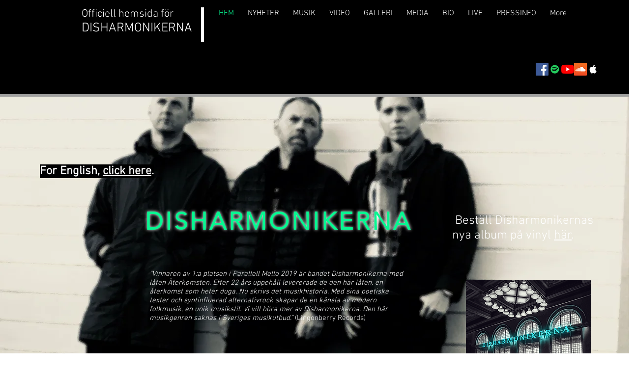

--- FILE ---
content_type: text/javascript
request_url: https://embed-cdn.spotifycdn.com/_next/static/chunks/pages/_app-128ad68c3e30c67d.js
body_size: 144064
content:
try{!function(){var e="undefined"!=typeof window?window:"undefined"!=typeof global?global:"undefined"!=typeof globalThis?globalThis:"undefined"!=typeof self?self:{},t=(new e.Error).stack;t&&(e._sentryDebugIds=e._sentryDebugIds||{},e._sentryDebugIds[t]="4a671cc6-e8fb-409f-9fd4-c59175a95381",e._sentryDebugIdIdentifier="sentry-dbid-4a671cc6-e8fb-409f-9fd4-c59175a95381")}()}catch(e){}(self.webpackChunk_N_E=self.webpackChunk_N_E||[]).push([[636],{35:e=>{e.exports=function(e,t,r,n){var i=r?r.call(n,e,t):void 0;if(void 0!==i)return!!i;if(e===t)return!0;if("object"!=typeof e||!e||"object"!=typeof t||!t)return!1;var s=Object.keys(e),o=Object.keys(t);if(s.length!==o.length)return!1;for(var a=Object.prototype.hasOwnProperty.bind(t),l=0;l<s.length;l++){var c=s[l];if(!a(c))return!1;var u=e[c],d=t[c];if(!1===(i=r?r.call(n,u,d,c):void 0)||void 0===i&&u!==d)return!1}return!0}},1092:(e,t)=>{"use strict";var r,n=Symbol.for("react.element"),i=Symbol.for("react.portal"),s=Symbol.for("react.fragment"),o=Symbol.for("react.strict_mode"),a=Symbol.for("react.profiler"),l=Symbol.for("react.provider"),c=Symbol.for("react.context"),u=Symbol.for("react.server_context"),d=Symbol.for("react.forward_ref"),h=Symbol.for("react.suspense"),f=Symbol.for("react.suspense_list"),p=Symbol.for("react.memo"),m=Symbol.for("react.lazy"),g=Symbol.for("react.offscreen");r=Symbol.for("react.module.reference"),t.isValidElementType=function(e){return"string"==typeof e||"function"==typeof e||e===s||e===a||e===o||e===h||e===f||e===g||"object"==typeof e&&null!==e&&(e.$$typeof===m||e.$$typeof===p||e.$$typeof===l||e.$$typeof===c||e.$$typeof===d||e.$$typeof===r||void 0!==e.getModuleId)||!1},t.typeOf=function(e){if("object"==typeof e&&null!==e){var t=e.$$typeof;switch(t){case n:switch(e=e.type){case s:case a:case o:case h:case f:return e;default:switch(e=e&&e.$$typeof){case u:case c:case d:case m:case p:case l:return e;default:return t}}case i:return t}}}},1342:(e,t,r)=>{"use strict";function n(e){var t=Object.create(null);return function(r){return void 0===t[r]&&(t[r]=e(r)),t[r]}}r.d(t,{A:()=>n})},1812:(e,t,r)=>{"use strict";r.d(t,{H:()=>n});let n=()=>{let e="undefined"!=typeof document?document.referrer:"";if((!e||e.includes(".spotify.com"))&&1){let e=new URL(window.location.href).searchParams.get("referrer");if(e)return e}return(e=>e?new URL(e).hostname:"")(e)}},2017:(e,t,r)=>{"use strict";r.d(t,{T:()=>n});let n=!1},3444:(e,t)=>{"use strict";Object.defineProperty(t,"__esModule",{value:!0}),t.WEBAPI_URL=t.INTERNAL_WEBGATE_URL=void 0,t.INTERNAL_WEBGATE_URL="https://wgint.spotify.net",t.WEBAPI_URL="https://api.spotify.com"},4073:(e,t,r)=>{"use strict";Object.defineProperty(t,"__esModule",{value:!0}),t.createUniversalReporter=void 0;let n=r(82149),i=r(96747);t.createUniversalReporter=function(e={}){let t=e.context?[i.createUserAgentContext(),...e.context]:[i.createUserAgentContext()];return n.EventSenderReporter.create(Object.assign(Object.assign({environment:"browser"},e),{context:t}))}},5046:()=>{},5108:()=>{},5372:(e,t,r)=>{"use strict";r.d(t,{Q:()=>a});var n=r(20268);class i extends Error{constructor(e,t,r=-1){super(t),this.name="XResolveError",this.message=t,this.code=e,this.status=r}}let s={DEALER:"dealer-g2",WEBGATE:"spclient"},o={spclient:"spclient.wg.spotify.com",exp:"exp.wg.spotify.com",partners:"partners.wg.spotify.com"};function a(e={}){let t={dealer:e.dealer||s.DEALER,webgate:e.webgate||s.WEBGATE},r=`https://apresolve.spotify.com/?type=${t.dealer}&type=${t.webgate}`;return function(e){return e.request(r,{forcePolyfill:!0,responseType:"json",retry:{maxRetries:3,curve:"exponential",condition:function(e,t){return e.getStatusFamily()!==t.SUCCESS}},metadata:{noRequestTransform:!0}}).then(e=>{var r,s,a,l,c;let u=e.body,d={dealer:null!=(s=null==(r=null==u?void 0:u[t.dealer])?void 0:r[0])?s:"dealer.g2.spotify.com",webgate:null!=(c=null!=(l=null==(a=null==u?void 0:u[t.webgate])?void 0:a[0])?l:o[t.webgate])?c:o.spclient,webapi:"https://api.spotify.com/"};if(!d.dealer||!d.webgate)throw new i(n.L.XRESOLVE_INCOMPLETE_RESPONSE,"X-Resolve responded with incomplete results.",e.status);return d}).then(e=>(e.dealer=`wss://${e.dealer.replace(/:443$/,"")}`,e.webgate=`https://${e.webgate.replace(/:443$/,"")}`,e))}}},5897:(e,t)=>{"use strict";Object.defineProperty(t,"__esModule",{value:!0}),t.createDeviceDesktopContext=void 0,t.createDeviceDesktopContext=function(e){return function(){return{name:"context_device_desktop",data:e}}}},6606:(e,t,r)=>{"use strict";var n;r.d(t,{t:()=>n}),function(e){e[e.CONNECTION_ERROR=0]="CONNECTION_ERROR",e[e.INFORMATIONAL=1]="INFORMATIONAL",e[e.SUCCESS=2]="SUCCESS",e[e.REDIRECTION=3]="REDIRECTION",e[e.CLIENT_ERROR=4]="CLIENT_ERROR",e[e.SERVER_ERROR=5]="SERVER_ERROR"}(n||(n={}))},6680:(e,t,r)=>{e.exports=r(78549)},8159:(e,t,r)=>{"use strict";let n;r.d(t,{Vk:()=>i,bk:()=>h});class i{constructor(e,t){this.defaultPrevented=!1,this.immediateStopped=!1,this.stopped=!1,this.type=e,this.data=t}preventDefault(){this.defaultPrevented=!0}stopPropagation(){this.stopped=!0}stopImmediatePropagation(){this.immediateStopped=!0}}let s="undefined"!=typeof window,o=[];function a(){var e;let t=o.splice(0);if(t.length)for(let r=0,n=t.length;r<n;r++)null==(e=t[r])||e.call(t)}!function(){if(s&&"function"==typeof window.postMessage){let e=window.location.origin||`${window.location.protocol}//${window.location.hostname}`;if(n=window.postMessage.bind(window,"@execute_deferreds",e),!window.__hasDeferredHandler){"function"==typeof Object.defineProperty?Object.defineProperty(window,"__hasDeferredHandler",{value:!0}):window.__hasDeferredHandler=!0;let t=function(t){(t.origin===e||"@execute_deferreds"===t.data)&&a()};window.addEventListener?window.addEventListener("message",t):window.attachEvent&&window.attachEvent("onmessage",t)}}else n="function"==typeof queueMicrotask?queueMicrotask.bind(null,a):"function"==typeof setImmediate?setImmediate.bind(null,a):setTimeout.bind(null,a,10)}();let l=e=>{let t=!o.length;o.push(e),t&&n()};function c(e,t,r){for(let n=0,i=e.length;n<i;n++){let i=e[n];if((null==i?void 0:i.listener)===t&&i.options.once===r.once)return n}return -1}function u(e,t,r,n={}){if(!r)return!1;let i=e[t];return!i||!i.length||-1===c(i,r,n)}function d(e,t,r,n={}){if(!t||!r)return;let i=e[t],s={listener:r,options:n};if(!i){e[t]=[s];return}i.push(s)}s&&("function"==typeof window.__modDefFn?l=window.__modDefFn:"function"==typeof Object.defineProperty?Object.defineProperty(window,"__modDefFn",{value:l}):window.__modDefFn=l);class h{constructor(){this._listeners={},this._metaListeners={add:{},remove:{}}}_dispatchFromStore(e,t){let r=t.type,n=e[r];if(n){for(let e of n=n.slice(0))if(e.listener.call(this,t),e.options.once&&this.removeListener(r,e.listener,e.options),t.immediateStopped)break}}createEvent(e,t){return new i(e,t)}on(e,t,r={}){if(!e)throw TypeError("Argument `eventType` is required.");if(!t)return this;let n=this._listeners;if(u(n,e,t,r)){let s=this._metaListeners.add,o=s[e];if(o&&o.length){let n=new i(e,{listener:t,options:r});if(this._dispatchFromStore(s,n),n.defaultPrevented)return this}d(n,e,t,r)}return this}addListener(e,t,r={}){return this.on(e,t,r)}addListeners(e){for(let t in e)e.hasOwnProperty(t)&&this.on(t,e[t]);return this}once(e,t){return this.on(e,t,{once:!0})}removeListener(e,t,r={}){if(!e)throw TypeError("Argument `eventType` is required.");if(!t)return this;let n=this._listeners[e];if(!n)return this;let s=c(n,t,r);if(-1===s)return this;let o=this._metaListeners.remove[e];if(o&&o.length){let n=new i(e,{listener:t,options:r});if(this._dispatchFromStore(this._metaListeners.remove,n),n.defaultPrevented)return this}return n.splice(s,1),this}removeListeners(e){for(let t in e)e.hasOwnProperty(t)&&this.removeListener(t,e[t]);return this}removeAllListeners(e){return e?this._listeners[e]=[]:this._listeners={},this}emit(e,t){if(!e)throw TypeError("Argument `eventType` is required.");let r=this.createEvent(e,t);return l(()=>this._dispatchFromStore(this._listeners,r)),r}emitSync(e,t){if(!e)throw TypeError("Argument `eventType` is required.");let r=this.createEvent(e,t);return this._dispatchFromStore(this._listeners,r),r}emitEvent(e){return l(()=>this._dispatchFromStore(this._listeners,e)),e}emitEventSync(e){return this._dispatchFromStore(this._listeners,e),e}emitAndWait(e,t,r){if(!e)throw TypeError("Argument `eventType` is required.");let n=this.createEvent(e,t);return l(()=>{this._dispatchFromStore(this._listeners,n),r.call(this,n)}),n}emitEventAndWait(e,t){return l(()=>{this._dispatchFromStore(this._listeners,e),t.call(this,e)}),e}proxyEmit(e,t,r){if(!e||"function"!=typeof e.on)throw TypeError("Proxy source must be an EventEmitter");if(e===this)throw ReferenceError("Cannot create recursive proxy.");if(!t||!r)throw TypeError("Parameter sourceType and targetType are required.");let n=e=>{e.stopped||this.emitAndWait(r,e.data,t=>{t.defaultPrevented&&e.preventDefault()})};return e.on(t,n),n}proxyEmitSync(e,t,r){if(!e||"function"!=typeof e.on)throw TypeError("Proxy source must be an EventEmitter");if(e===this)throw ReferenceError("Cannot create recursive proxy.");if(!t||!r)throw TypeError("Parameter sourceType and targetType are required.");let n=e=>{if(e.stopped)return;let t=this.createEvent(r,e.data);this.emitEventSync(t),t.defaultPrevented&&e.preventDefault()};return e.on(t,n),n}proxyEmitAll(e,t){for(let r in t)t.hasOwnProperty(r)&&this.proxyEmit(e,r,t[r])}proxyEmitAllSync(e,t){for(let r in t)t.hasOwnProperty(r)&&this.proxyEmitSync(e,r,t[r])}onAddListener(e,t,r={}){let n=this._metaListeners.add;return u(n,e,t,r)&&d(n,e,t,r),this}onRemoveListener(e,t,r={}){let n=this._metaListeners.remove;return u(n,e,t,r)&&d(n,e,t,r),this}}},8376:(e,t,r)=>{"use strict";r.d(t,{E3:()=>u,OM:()=>h,Ub:()=>f,ht:()=>d});var n=r(12584),i=r(42408);function s(){let e=(0,n._)(["\n  color: ",";\n"]);return s=function(){return e},e}function o(){let e=(0,n._)(["\n  h1,\n  h2 {\n    margin: 0;\n    font-size: initial;\n    font-weight: normal;\n  }\n\n  .no-focus-outline {\n    *:focus {\n      outline: 0;\n    }\n  }\n\n  button {\n    margin: 0;\n    border: 0;\n    padding: 0;\n    color: inherit;\n    background-color: transparent;\n    cursor: pointer;\n\n    &:focus-visible {\n      outline: #3673d4 auto 5px !important;\n      border-bottom: none !important;\n    }\n\n    &::after {\n      border-bottom: none !important;\n    }\n  }\n\n  a {\n    ",";\n    text-decoration: none;\n\n    &:focus-visible {\n      text-decoration: underline !important;\n    }\n  }\n\n  button {\n    user-select: none;\n  }\n"]);return o=function(){return e},e}function a(){let e=(0,n._)(["\n  body {\n    ",";\n  }\n\n  ",";\n"]);return a=function(){return e},e}let l=(0,i.AH)(s(),"rgb(255, 255, 255)"),c=(0,i.AH)(o(),l),u=(0,i.AH)(a(),l,c),d={compactLegacy:80,landscape:152,landscapeLegacy:232,large:352},h={small:360,medium:510,maxPrereleaseAudiobook:566,smallVideo:374,mediumVideo:666},f={landscape:{small:90,large:120},landscapeLegacy:{small:152,medium:160,large:200},portrait:176,largeScreen:{small:216,large:272}}},9456:(e,t,r)=>{"use strict";e.exports=r(1092)},10427:(e,t,r)=>{"use strict";var n;r.d(t,{s:()=>n}),function(e){e[e.UNKNOWN=0]="UNKNOWN",e[e.OK=200]="OK",e[e.CREATED=201]="CREATED",e[e.ACCEPTED=202]="ACCEPTED",e[e.NO_CONTENT=204]="NO_CONTENT",e[e.PARTIAL_CONTENT=206]="PARTIAL_CONTENT",e[e.BAD_REQUEST=400]="BAD_REQUEST",e[e.UNAUTHORIZED=401]="UNAUTHORIZED",e[e.PAYMENT_REQUIRED=402]="PAYMENT_REQUIRED",e[e.FORBIDDEN=403]="FORBIDDEN",e[e.NOT_FOUND=404]="NOT_FOUND",e[e.METHOD_NOT_ALLOWED=405]="METHOD_NOT_ALLOWED",e[e.NOT_ACCEPTABLE=406]="NOT_ACCEPTABLE",e[e.PROXY_AUTHENTICATION_REQUIRED=407]="PROXY_AUTHENTICATION_REQUIRED",e[e.TIMED_OUT=408]="TIMED_OUT",e[e.REQUEST_TIMEOUT=408]="REQUEST_TIMEOUT",e[e.CONFLICT=409]="CONFLICT",e[e.GONE=410]="GONE",e[e.LENGTH_REQUIRED=411]="LENGTH_REQUIRED",e[e.PRECONDITION_FAILED=412]="PRECONDITION_FAILED",e[e.REQUEST_ENTITY_TOO_LARGE=413]="REQUEST_ENTITY_TOO_LARGE",e[e.REQUEST_URI_TOO_LONG=414]="REQUEST_URI_TOO_LONG",e[e.UNSUPPORTED_MEDIA_TYPE=415]="UNSUPPORTED_MEDIA_TYPE",e[e.REQUESTED_RANGE_NOT_SATISFIABLE=416]="REQUESTED_RANGE_NOT_SATISFIABLE",e[e.EXPECTATION_FAILED=417]="EXPECTATION_FAILED",e[e.INTERNAL_SERVER_ERROR=500]="INTERNAL_SERVER_ERROR",e[e.NOT_IMPLEMENTED=501]="NOT_IMPLEMENTED",e[e.BAD_GATEWAY=502]="BAD_GATEWAY",e[e.SERVICE_UNAVAILABLE=503]="SERVICE_UNAVAILABLE",e[e.GATEWAY_TIMEOUT=504]="GATEWAY_TIMEOUT",e[e.HTTP_VERSION_NOT_SUPPORTED=505]="HTTP_VERSION_NOT_SUPPORTED"}(n||(n={}))},12213:(e,t,r)=>{"use strict";r.d(t,{n:()=>a});var n=r(82643);let i={baseTime:200,ceiling:0,curve:"linear",jitter:!0};class s{constructor(e={}){this._curve=e.curve||i.curve,this._baseTime=e.baseTime||i.baseTime,this._ceiling=e.ceiling||i.ceiling,this._jitter="jitter"in e?!!e.jitter:i.jitter}getTime(e){let t;switch(this._curve){case"static":t=1;break;case"logarithmic":t=Math.log(e);break;case"exponential":t=Math.pow(Math.E,e);break;default:t=e+1}let r=Math.min(0x100000000,Math.floor(t*this._baseTime));return this._ceiling&&(r=Math.min(r,this._ceiling)),this._jitter?function(e){let t=e/5;return Math.floor(e-t/2+Math.random()*t)}(r):r}}let o={backoffInitial:!1,baseTime:200,ceiling:0,curve:"linear",jitter:!0,maxDuration:1/0,maxRetries:1/0,maxTime:1/0,retryPredicate:()=>!0};class a{constructor(e,t){this._resolver=function(){let e,t;return{promise:new Promise((r,n)=>{e=r,t=n}),resolve:e,reject:t}}(),this._ts=0,this._callCount=0,this._tickInterval=0,this._isRunning=!1,this._isDestroyed=!1;let r=Object.assign(Object.assign({},o),t),{backoffInitial:i,maxDuration:a,maxRetries:l,maxTime:c,retryPredicate:u}=r,d=(0,n.__rest)(r,["backoffInitial","maxDuration","maxRetries","maxTime","retryPredicate"]);this._fn=e,this._backoffInitial=i,this._maxDuration=a,this._maxRetries=l,this._maxTime=c,this._retryPredicate=u,this._backoffInitial=i,this._counter=new s(d),this._backoffInitial&&(this._maxRetries+=1)}static init(e,t={}){return new a(e,t).start()}_destroy(){this._isRunning=!1,this._isDestroyed=!0}_failure(e){if(!this._isDestroyed)if(e&&"retryAfter"in e)this._retryAfter(e);else{let t=this._counter.getTime(this._callCount);this._shouldRetry(t,e)?(this._callCount++,this._tickInterval=setTimeout(()=>this._tick(),t)):(this._resolver.reject(e),this._destroy())}}_retryAfter(e){this._callCount++,this._tickInterval=setTimeout(()=>this._tick(),e.retryAfter)}_success(...e){this._isDestroyed||(this._resolver.resolve(...e),this._destroy())}_shouldRetry(e,t){let r=Date.now()-this._ts+e;return this._callCount<this._maxRetries&&e<this._maxTime&&r<this._maxDuration&&this._retryPredicate(t)}_tick(){this._fn().then((...e)=>this._success(...e)).catch(e=>this._failure(e))}getResolver(){return this._resolver.promise}start(){return this._isDestroyed?Promise.reject(Error("Backoff already consumed")):(this._isRunning||(this._ts=Date.now(),this._isRunning=!0,this._backoffInitial?(this._callCount=1,this._tickInterval=setTimeout(()=>this._tick(),this._counter.getTime(0))):this._tick()),this._resolver.promise)}stop(){clearTimeout(this._tickInterval),this._destroy()}getRetryCount(){return this._callCount}}},12584:(e,t,r)=>{"use strict";function n(e,t){return t||(t=e.slice(0)),Object.freeze(Object.defineProperties(e,{raw:{value:Object.freeze(t)}}))}r.d(t,{_:()=>n})},13027:(e,t,r)=>{"use strict";var n=r(28153),i={childContextTypes:!0,contextType:!0,contextTypes:!0,defaultProps:!0,displayName:!0,getDefaultProps:!0,getDerivedStateFromError:!0,getDerivedStateFromProps:!0,mixins:!0,propTypes:!0,type:!0},s={name:!0,length:!0,prototype:!0,caller:!0,callee:!0,arguments:!0,arity:!0},o={$$typeof:!0,compare:!0,defaultProps:!0,displayName:!0,propTypes:!0,type:!0},a={};function l(e){return n.isMemo(e)?o:a[e.$$typeof]||i}a[n.ForwardRef]={$$typeof:!0,render:!0,defaultProps:!0,displayName:!0,propTypes:!0},a[n.Memo]=o;var c=Object.defineProperty,u=Object.getOwnPropertyNames,d=Object.getOwnPropertySymbols,h=Object.getOwnPropertyDescriptor,f=Object.getPrototypeOf,p=Object.prototype;e.exports=function e(t,r,n){if("string"!=typeof r){if(p){var i=f(r);i&&i!==p&&e(t,i,n)}var o=u(r);d&&(o=o.concat(d(r)));for(var a=l(t),m=l(r),g=0;g<o.length;++g){var _=o[g];if(!s[_]&&!(n&&n[_])&&!(m&&m[_])&&!(a&&a[_])){var y=h(r,_);try{c(t,_,y)}catch(e){}}}}return t}},13139:(e,t,r)=>{"use strict";r.d(t,{m:()=>i});var n,i={};r.r(i),r.d(i,{disable:()=>v,disableAll:()=>S,enable:()=>y,enableAll:()=>E,forTag:()=>T,intercept:()=>m,list:()=>_,remove:()=>w,setLevel:()=>b,unintercept:()=>g}),function(e){e[e.NONE=0]="NONE",e[e.LOG=1]="LOG",e[e.DEBUG=2]="DEBUG",e[e.INFO=4]="INFO",e[e.WARN=8]="WARN",e[e.ERROR=16]="ERROR"}(n||(n={}));class s{constructor(){this.tag="",this.description=""}matchesTag(){return!1}setLevel(){}enable(){}disable(){}log(){}debug(){}info(){}warn(){}error(){}}var o=r(60700);class a{constructor(e,t="",r=()=>!1){this._tagParts=[],this._tagText="",this._enabled=!0,this._level=n.NONE,this.tag="",this.description="",this._predicate=function(){return!1},this.tag=e,this.description=t,this._predicate=r,this._tagParts=e.split("."),this._tagText=`[${e}]`}_print(e,t,r){if(!this._enabled&&!(this._level&t))return;let n={args:r,type:e,tag:this.tag};this._predicate(n)||console[e](this._tagText,...r)}matchesTag(e){let t=Array.isArray(e)?e:e.split("."),r=this._tagParts;if(t.length>r.length)return!1;for(let e=0,n=t.length;e<n;e++)if(("*"!==t[e]||!r[e])&&t[e]!==r[e])return!1;return!0}setLevel(e){let t=0;switch(e){case"error":t=n.ERROR;break;case"warn":t=n.WARN|n.ERROR;break;case"info":t=n.INFO|n.WARN|n.ERROR;break;case"debug":t=n.DEBUG|n.INFO|n.WARN|n.ERROR;break;default:t=n.LOG|n.DEBUG|n.INFO|n.WARN|n.ERROR}this._level=t}enable(){this._enabled=!0}disable(){this._enabled=!1}log(...e){this._print("log",n.LOG,e)}debug(...e){this._print("debug",n.DEBUG,e)}info(...e){this._print("info",n.INFO,e)}warn(...e){this._print("warn",n.WARN,e)}error(...e){this._print("error",n.ERROR,e)}}let l=s;try{"true"===o.env.DEBUG&&(l=a)}catch(e){}let c="__dbgLoggerRegistry",u=r.g[c];u||(u={map:{},list:[],loggingPredicate:function(){}},Object.defineProperty?Object.defineProperty(r.g,c,{value:u}):r.g[c]=u);let d=u.map,h=u.list;function f(e){return!!(u.loggingPredicate&&u.loggingPredicate(e))}let p="log";function m(e){if("function"!=typeof e)throw TypeError("Logging.intercept requires a function predicate.");u.loggingPredicate=e}function g(){u.loggingPredicate=()=>{}}function _(e){let t=Object.keys(d).filter(e=>d[e]).sort();return e?t.map(e=>({tag:e,description:d[e].description||"No description."})):t.reduce((e,t)=>(e[t]=d[t].description||"No description",e),{})}function y(e){var t;let r=Array.isArray(e)?e:[e],n=r.length;for(;n--;){let e=null==(t=r[n])?void 0:t.toLowerCase(),i=h.length;for(;i--;){let t=h[i];t.matchesTag(e)&&t.enable()}}}function v(e){var t;let r=Array.isArray(e)?e:[e],n=r.length;for(;n--;){let e=null==(t=r[n])?void 0:t.toLowerCase(),i=h.length;for(;i--;){let t=h[i];t.matchesTag(e)&&t.disable()}}}function b(e){p=e;let t=h.length;for(;t--;){let r=h[t];r&&r.setLevel(e)}}function E(){let e=h.length;for(;e--;)h[e]&&h[e].enable()}function S(){let e=h.length;for(;e--;)h[e]&&h[e].disable()}function T(e,t){let r,n;if("string"==typeof e?(r=e.toLowerCase(),n=t):(r=e.tag,n=e.description),Object.prototype.hasOwnProperty.call(d,r)&&d[r])return d[r];let i=new l(r,n,f);return i.setLevel(p),d[r]=i,h.push(i),i}function w(e){let t=e.toLowerCase();if(!Object.prototype.hasOwnProperty.call(d,t)||!d[t])return;let r=d[t];d[t]=null;let n=h.indexOf(r);-1!==n&&h.splice(n,1)}},16939:(e,t)=>{"use strict";Object.defineProperty(t,"__esModule",{value:!0}),t.createUserAgentContext=void 0,t.createUserAgentContext=function(e){if(!e&&"undefined"==typeof navigator)throw Error("userAgent is not provided and navigator.UserAgent is not available");return function(){return{name:"context_user_agent",data:{value:e||navigator.userAgent}}}}},17211:(e,t,r)=>{"use strict";function n(){let e,t;return{promise:new Promise((r,n)=>{e=r,t=n}),resolve:e,reject:t}}r.d(t,{u:()=>n})},17277:(e,t,r)=>{"use strict";r.d(t,{T:()=>n});let n=!1},18582:(e,t,r)=>{"use strict";let n,i,s,o;r.d(t,{li:()=>O,mG:()=>w});var a=r(76738),l=r(85791),c=r(2017),u=r(73601),d=r(71815),h=r(72533),f=r(65463),p=r(64609),m=r(35249),g=r(32212);function _(e,t){let{extra:r,tags:n,attributes:i,user:s,contexts:o,level:a,sdkProcessingMetadata:l,breadcrumbs:c,fingerprint:u,eventProcessors:d,attachments:h,propagationContext:f,transactionName:p,span:g}=t;y(e,"extra",r),y(e,"tags",n),y(e,"attributes",i),y(e,"user",s),y(e,"contexts",o),e.sdkProcessingMetadata=(0,m.h)(e.sdkProcessingMetadata,l,2),a&&(e.level=a),p&&(e.transactionName=p),g&&(e.span=g),c.length&&(e.breadcrumbs=[...e.breadcrumbs,...c]),u.length&&(e.fingerprint=[...e.fingerprint,...u]),d.length&&(e.eventProcessors=[...e.eventProcessors,...d]),h.length&&(e.attachments=[...e.attachments,...h]),e.propagationContext={...e.propagationContext,...f}}function y(e,t,r){e[t]=(0,m.h)(e[t],r,1)}var v=r(49430),b=r(55763),E=r(59398),S=r(65770),T=r(39494);function w(e,t,r,m,y,w){var O,C,R,k,I,N;let{normalizeDepth:A=3,normalizeMaxBreadth:x=1e3}=e,P={...t,event_id:t.event_id||r.event_id||(0,b.eJ)(),timestamp:t.timestamp||(0,T.lu)()},D=r.integrations||e.integrations.map(e=>e.name);(function(e,t){let{environment:r,release:n,dist:i,maxValueLength:s}=t;e.environment=e.environment||r||a.U,!e.release&&n&&(e.release=n),!e.dist&&i&&(e.dist=i);let o=e.request;o?.url&&s&&(o.url=(0,S.xv)(o.url,s)),s&&e.exception?.values?.forEach(e=>{e.value&&(e.value=(0,S.xv)(e.value,s))})})(P,e),O=P,(C=D).length>0&&(O.sdk=O.sdk||{},O.sdk.integrations=[...O.sdk.integrations||[],...C]),y&&y.emit("applyFrameMetadata",t),void 0===t.type&&function(e,t){let r=function(e){let t=v.O._sentryDebugIds,r=v.O._debugIds;if(!t&&!r)return{};let a=t?Object.keys(t):[],l=r?Object.keys(r):[];if(o&&a.length===i&&l.length===s)return o;i=a.length,s=l.length,o={},n||(n={});let c=(t,r)=>{for(let i of t){let t=r[i],s=n?.[i];if(s&&o&&t)o[s[0]]=t,n&&(n[i]=[s[0],t]);else if(t){let r=e(i);for(let e=r.length-1;e>=0;e--){let s=r[e],a=s?.filename;if(a&&o&&n){o[a]=t,n[i]=[a,t];break}}}}};return t&&c(a,t),r&&c(l,r),o}(t);e.exception?.values?.forEach(e=>{e.stacktrace?.frames?.forEach(e=>{e.filename&&(e.debug_id=r[e.filename])})})}(P,e.stackParser);let M=function(e,t){if(!t)return e;let r=e?e.clone():new f.H;return r.update(t),r}(m,r.captureContext);r.mechanism&&(0,b.M6)(P,r.mechanism);let L=y?y.getEventProcessors():[],U=(0,l.m6)().getScopeData();w&&_(U,w.getScopeData()),M&&_(U,M.getScopeData());let j=[...r.attachments||[],...U.attachments];j.length&&(r.attachments=j);let{fingerprint:$,span:B,breadcrumbs:F,sdkProcessingMetadata:z}=U;return function(e,t){let{extra:r,tags:n,user:i,contexts:s,level:o,transactionName:a}=t;Object.keys(r).length&&(e.extra={...r,...e.extra}),Object.keys(n).length&&(e.tags={...n,...e.tags}),Object.keys(i).length&&(e.user={...i,...e.user}),Object.keys(s).length&&(e.contexts={...s,...e.contexts}),o&&(e.level=o),a&&"transaction"!==e.type&&(e.transaction=a)}(P,U),B&&function(e,t){e.contexts={trace:(0,g.kX)(t),...e.contexts},e.sdkProcessingMetadata={dynamicSamplingContext:(0,p.k1)(t),...e.sdkProcessingMetadata};let r=(0,g.zU)(t),n=(0,g.et)(r).description;n&&!e.transaction&&"transaction"===e.type&&(e.transaction=n)}(P,B),R=P,k=$,R.fingerprint=R.fingerprint?Array.isArray(R.fingerprint)?R.fingerprint:[R.fingerprint]:[],k&&(R.fingerprint=R.fingerprint.concat(k)),R.fingerprint.length||delete R.fingerprint,function(e,t){let r=[...e.breadcrumbs||[],...t];e.breadcrumbs=r.length?r:void 0}(P,F),I=P,N=z,I.sdkProcessingMetadata={...I.sdkProcessingMetadata,...N},(function(e,t,r,n=0){try{let i=function e(t,r,n,i){let s=n[i];if(!t||!s)return t;let o=s({...t},r);return(c.T&&null===o&&u.Yz.log(`Event processor "${s.id||"?"}" dropped event`),(0,d.Qg)(o))?o.then(t=>e(t,r,n,i+1)):e(o,r,n,i+1)}(t,r,e,n);return(0,d.Qg)(i)?i:(0,h.XW)(i)}catch(e){return(0,h.xg)(e)}})([...L,...U.eventProcessors],P,r).then(e=>(e&&function(e){let t={};if(e.exception?.values?.forEach(e=>{e.stacktrace?.frames?.forEach(e=>{e.debug_id&&(e.abs_path?t[e.abs_path]=e.debug_id:e.filename&&(t[e.filename]=e.debug_id),delete e.debug_id)})}),0===Object.keys(t).length)return;e.debug_meta=e.debug_meta||{},e.debug_meta.images=e.debug_meta.images||[];let r=e.debug_meta.images;Object.entries(t).forEach(([e,t])=>{r.push({type:"sourcemap",code_file:e,debug_id:t})})}(e),"number"==typeof A&&A>0)?function(e,t,r){if(!e)return null;let n={...e,...e.breadcrumbs&&{breadcrumbs:e.breadcrumbs.map(e=>({...e,...e.data&&{data:(0,E.S8)(e.data,t,r)}}))},...e.user&&{user:(0,E.S8)(e.user,t,r)},...e.contexts&&{contexts:(0,E.S8)(e.contexts,t,r)},...e.extra&&{extra:(0,E.S8)(e.extra,t,r)}};return e.contexts?.trace&&n.contexts&&(n.contexts.trace=e.contexts.trace,e.contexts.trace.data&&(n.contexts.trace.data=(0,E.S8)(e.contexts.trace.data,t,r))),e.spans&&(n.spans=e.spans.map(e=>({...e,...e.data&&{data:(0,E.S8)(e.data,t,r)}}))),e.contexts?.flags&&n.contexts&&(n.contexts.flags=(0,E.S8)(e.contexts.flags,3,r)),n}(e,A,x):e)}function O(e){if(e){var t;return(t=e)instanceof f.H||"function"==typeof t||Object.keys(e).some(e=>C.includes(e))?{captureContext:e}:e}}let C=["user","level","extra","contexts","tags","fingerprint","propagationContext"]},18630:(e,t,r)=>{"use strict";function n(e){if("boolean"==typeof e)return Number(e);let t="string"==typeof e?parseFloat(e):e;if(!("number"!=typeof t||isNaN(t))&&!(t<0)&&!(t>1))return t}r.d(t,{i:()=>n})},20268:(e,t,r)=>{"use strict";var n;r.d(t,{L:()=>n}),function(e){e.HTTP_REQUEST_ABORTED="HTTP_REQUEST_ABORTED",e.HTTP_REQUEST_FAILED="HTTP_REQUEST_FAILED",e.HTTP_REQUEST_TIMEOUT="HTTP_REQUEST_TIMEOUT",e.LOGGING_REQUEST_FAILED="LOGGING_REQUEST_FAILED",e.TRANSPORT_ENDPOINTS_PROVIDER_ERROR="TRANSPORT_ENDPOINTS_PROVIDER_ERROR",e.TRANSPORT_INVALID_STATE="TRANSPORT_INVALID_STATE",e.TRANSPORT_INVALID_TOKEN="TRANSPORT_INVALID_TOKEN",e.TRANSPORT_STALE_TOKEN="TRANSPORT_STALE_TOKEN ",e.TRANSPORT_TOKEN_PROVIDER_ERROR="TRANSPORT_TOKEN_PROVIDER_ERROR",e.TRANSPORT_LIFECYCLE_DISABLED="TRANSPORT_LIFECYCLE_DISABLED",e.TRANSPORT_UNSUPPORTED_OPTION="TRANSPORT_UNSUPPORTED_OPTION",e.XRESOLVE_INCOMPLETE_RESPONSE="XRESOLVE_INCOMPLETE_RESPONSE",e.XRESOLVE_INVALID_RESPONSE="XRESOLVE_INVALID_RESPONSE",e.XRESOLVE_REQUEST_FAILED_WITH_STATUS="XRESOLVE_REQUEST_FAILED_WITH_STATUS"}(n||(n={}))},20644:(e,t,r)=>{"use strict";r.d(t,{GS:()=>a,HF:()=>p,W4:()=>d,my:()=>l,pO:()=>c,sp:()=>u});var n=r(2017),i=r(20977),s=r(73601),o=r(71815);function a(e,t,r){if(!(t in e))return;let i=e[t];if("function"!=typeof i)return;let o=r(i);"function"==typeof o&&c(o,i);try{e[t]=o}catch{n.T&&s.Yz.log(`Failed to replace method "${t}" in object`,e)}}function l(e,t,r){try{Object.defineProperty(e,t,{value:r,writable:!0,configurable:!0})}catch{n.T&&s.Yz.log(`Failed to add non-enumerable property "${t}" to object`,e)}}function c(e,t){try{let r=t.prototype||{};e.prototype=t.prototype=r,l(e,"__sentry_original__",t)}catch{}}function u(e){return e.__sentry_original__}function d(e){if((0,o.bJ)(e))return{message:e.message,name:e.name,stack:e.stack,...f(e)};if(!(0,o.xH)(e))return e;{let t={type:e.type,target:h(e.target),currentTarget:h(e.currentTarget),...f(e)};return"undefined"!=typeof CustomEvent&&(0,o.tH)(e,CustomEvent)&&(t.detail=e.detail),t}}function h(e){try{return(0,o.vq)(e)?(0,i.Hd)(e):Object.prototype.toString.call(e)}catch{return"<unknown>"}}function f(e){if("object"!=typeof e||null===e)return{};{let t={};for(let r in e)Object.prototype.hasOwnProperty.call(e,r)&&(t[r]=e[r]);return t}}function p(e){let t=Object.keys(d(e));return t.sort(),t[0]?t.join(", "):"[object has no keys]"}},20977:(e,t,r)=>{"use strict";r.d(t,{$N:()=>o,Hd:()=>s,xE:()=>a});var n=r(71815);let i=r(49430).O;function s(e,t={}){if(!e)return"<unknown>";try{let r,s=e,o=[],a=0,l=0,c=Array.isArray(t)?t:t.keyAttrs,u=!Array.isArray(t)&&t.maxStringLength||80;for(;s&&a++<5&&(r=function(e,t){let r=[];if(!e?.tagName)return"";if(i.HTMLElement&&e instanceof HTMLElement&&e.dataset){if(e.dataset.sentryComponent)return e.dataset.sentryComponent;if(e.dataset.sentryElement)return e.dataset.sentryElement}r.push(e.tagName.toLowerCase());let s=t?.length?t.filter(t=>e.getAttribute(t)).map(t=>[t,e.getAttribute(t)]):null;if(s?.length)s.forEach(e=>{r.push(`[${e[0]}="${e[1]}"]`)});else{e.id&&r.push(`#${e.id}`);let t=e.className;if(t&&(0,n.Kg)(t))for(let e of t.split(/\s+/))r.push(`.${e}`)}for(let t of["aria-label","type","name","title","alt"]){let n=e.getAttribute(t);n&&r.push(`[${t}="${n}"]`)}return r.join("")}(s,c),"html"!==r&&(!(a>1)||!(l+3*o.length+r.length>=u)));)o.push(r),l+=r.length,s=s.parentNode;return o.reverse().join(" > ")}catch{return"<unknown>"}}function o(){try{return i.document.location.href}catch{return""}}function a(e){if(!i.HTMLElement)return null;let t=e;for(let e=0;e<5&&t;e++){if(t instanceof HTMLElement){if(t.dataset.sentryComponent)return t.dataset.sentryComponent;if(t.dataset.sentryElement)return t.dataset.sentryElement}t=t.parentNode}return null}},21768:(e,t,r)=>{"use strict";r.r(t),r.d(t,{CustomApp:()=>v,default:()=>E,reportWebVitals:()=>b});var n,i=r(82536),s=r(53108),o=r(64312);let a=(0,r(29148).DU)(n||(n=function(e,t){return t||(t=e.slice(0)),Object.freeze(Object.defineProperties(e,{raw:{value:Object.freeze(t)}}))}(["\n  /*\n    Reset the box-sizing\n\n    Heads up! This reset may cause conflicts with some third-party widgets.\n    For recommendations on resolving such conflicts, see\n    http://getbootstrap.com/getting-started/#third-box-sizing\n  */\n\n  * {\n    box-sizing: border-box;\n  }\n\n  *::before,\n  *::after {\n    box-sizing: border-box;\n  }\n\n  /* Body reset */\n\n  body {\n    margin: 0;\n  }\n\n  body, input, textarea, button {\n    font-family: var(--encore-body-font-stack);\n  }\n\n  html,\n  body {\n    height: 100%;\n  }\n"])));var l=function(){return o.createElement(o.Fragment,null,o.createElement(a,null))};r(5108),r(87796),r(5046),r(53910),r(93167);var c=r(86727),u=r(6680),d=r.n(u),h=r(29939),f=r.n(h);let p=(0,o.createContext)(void 0);class m extends o.Component{static getDerivedStateFromError(e){return{error:e}}render(){return(0,s.jsx)(p.Provider,{value:this.state.error,children:this.props.children})}constructor(...e){super(...e),this.state={error:void 0}}}r(42551);var g=r(90425);r(48882);var _=r(8376),y=r(1812);let v=e=>{var t,r,n,a,u,h,f,p,v,b,E,S,T,w,O,C;let{Component:R,pageProps:k}=e,I=null==k||null==(n=k.state)||null==(r=n.data)||null==(t=r.entity)?void 0:t.visualIdentity,N=(null==I||null==(a=I.image)?void 0:a.length)?I.image:null,A=null!=(C=null==(u=(e=>{if(!e||e.length<=0)return;if(1===e.length)return e[0];let t=_.Ub.largeScreen.small,r=_.Ub.largeScreen.small,[n]=e.map(e=>{let n=[(e.width||e.maxWidth||0)*(e.height||e.maxHeight||0),t*r];return{ratio:Math.max(...n)/Math.min(...n),image:e}}).sort((e,t)=>e.ratio-t.ratio);return n.image})(null!=N?N:null==k||null==(v=k.state)||null==(p=v.data)||null==(f=p.entity)||null==(h=f.coverArt)?void 0:h.sources))?void 0:u.url)?C:"";(0,o.useEffect)(()=>{let e=(0,y.H)(),t=null==e?void 0:e.endsWith("naver.com");e&&"discord.com"!==e&&!t&&(e="other referrers"),(0,g.fE)({metric_type:c.MetricTypes.COUNTER,what:"embed_rendered_referrer",tags:{referrer:e},value:1})},[]);let x=null==k||null==(S=k.state)||null==(E=S.data)||null==(b=E.entity)?void 0:b.name,P=null==k||null==(O=k.state)||null==(w=O.data)||null==(T=w.entity)?void 0:T.artists,D=null==P?void 0:P.map(e=>e.name).join(", ");return(0,s.jsxs)(s.Fragment,{children:[(0,s.jsxs)(d(),{children:[(0,s.jsxs)("title",{children:[x," - ",(()=>{var e,t,r,n,i,s,o;return(null==k||null==(r=k.state)||null==(t=r.data)||null==(e=t.entity)?void 0:e.type)==="track"?D||"":(null==k||null==(i=k.state)||null==(n=i.data.entity)?void 0:n.subtitle)?null==k||null==(o=k.state)||null==(s=o.data.entity)?void 0:s.subtitle:""})()," | Spotify"]}),(0,s.jsx)("link",{rel:"icon",href:"/favicon.ico"})]}),(0,s.jsx)(l,{}),(0,s.jsx)(m,{children:(0,s.jsx)("div",{style:{"--image-src":"url('".concat(A,"')")},"data-testid":"main-page",children:(0,s.jsx)(R,(0,i._)({},k))})})]})};function b(e){var t,r;(0,g.q6)(),(0,g.fE)(c.BrowserMetrics.getWebVitalsMetric(e,{route:null!=(r=null==(t=f().router)?void 0:t.route)?r:"unknown"}))}let E=v},23454:(e,t,r)=>{"use strict";var n;r.d(t,{I:()=>n}),function(e){e.DELETE="DELETE",e.GET="GET",e.HEAD="HEAD",e.OPTIONS="OPTIONS",e.PATCH="PATCH",e.POST="POST",e.PUT="PUT",e.TRACE="TRACE"}(n||(n={}))},24623:(e,t,r)=>{"use strict";r.d(t,{m:()=>i});var n,i={};r.r(i),r.d(i,{disable:()=>v,disableAll:()=>S,enable:()=>y,enableAll:()=>E,forTag:()=>T,intercept:()=>m,list:()=>_,remove:()=>w,setLevel:()=>b,unintercept:()=>g}),r(60700),function(e){e[e.NONE=0]="NONE",e[e.LOG=1]="LOG",e[e.DEBUG=2]="DEBUG",e[e.INFO=4]="INFO",e[e.WARN=8]="WARN",e[e.ERROR=16]="ERROR"}(n||(n={}));class s{constructor(){this.tag="",this.description=""}matchesTag(){return!1}setLevel(){}enable(){}disable(){}log(){}debug(){}info(){}warn(){}error(){}}var o=r(60700);class a{constructor(e,t="",r=()=>!1){this._tagParts=[],this._tagText="",this._enabled=!0,this._level=n.NONE,this.tag="",this.description="",this._predicate=function(){return!1},this.tag=e,this.description=t,this._predicate=r,this._tagParts=e.split("."),this._tagText=`[${e}]`}_print(e,t,r){if(!this._enabled&&!(this._level&t))return;let n={args:r,type:e,tag:this.tag};this._predicate(n)||console[e](this._tagText,...r)}matchesTag(e){let t=Array.isArray(e)?e:e.split("."),r=this._tagParts;if(t.length>r.length)return!1;for(let e=0,n=t.length;e<n;e++)if(("*"!==t[e]||!r[e])&&t[e]!==r[e])return!1;return!0}setLevel(e){let t=0;switch(e){case"error":t=n.ERROR;break;case"warn":t=n.WARN|n.ERROR;break;case"info":t=n.INFO|n.WARN|n.ERROR;break;case"debug":t=n.DEBUG|n.INFO|n.WARN|n.ERROR;break;default:t=n.LOG|n.DEBUG|n.INFO|n.WARN|n.ERROR}this._level=t}enable(){this._enabled=!0}disable(){this._enabled=!1}log(...e){this._print("log",n.LOG,e)}debug(...e){this._print("debug",n.DEBUG,e)}info(...e){this._print("info",n.INFO,e)}warn(...e){this._print("warn",n.WARN,e)}error(...e){this._print("error",n.ERROR,e)}}let l=void 0!==o&&"true"===o.env.DEBUG?a:s,c="__dbgLoggerRegistry",u=r.g[c];u||(u={map:{},list:[],loggingPredicate:function(){}},Object.defineProperty?Object.defineProperty(r.g,c,{value:u}):r.g[c]=u);let d=u.map,h=u.list;function f(e){return!!(u.loggingPredicate&&u.loggingPredicate(e))}let p="log";function m(e){if("function"!=typeof e)throw TypeError("Logging.intercept requires a function predicate.");u.loggingPredicate=e}function g(){u.loggingPredicate=()=>{}}function _(e){let t=Object.keys(d).filter(e=>d[e]).sort();return e?t.map(e=>({tag:e,description:d[e].description||"No description."})):t.reduce((e,t)=>(e[t]=d[t].description||"No description",e),{})}function y(e){var t;let r=Array.isArray(e)?e:[e],n=r.length;for(;n--;){let e=null==(t=r[n])?void 0:t.toLowerCase(),i=h.length;for(;i--;){let t=h[i];t.matchesTag(e)&&t.enable()}}}function v(e){var t;let r=Array.isArray(e)?e:[e],n=r.length;for(;n--;){let e=null==(t=r[n])?void 0:t.toLowerCase(),i=h.length;for(;i--;){let t=h[i];t.matchesTag(e)&&t.disable()}}}function b(e){p=e;let t=h.length;for(;t--;){let r=h[t];r&&r.setLevel(e)}}function E(){let e=h.length;for(;e--;)h[e]&&h[e].enable()}function S(){let e=h.length;for(;e--;)h[e]&&h[e].disable()}function T(e,t){let r,n;if("string"==typeof e?(r=e.toLowerCase(),n=t):(r=e.tag,n=e.description),d.hasOwnProperty(r)&&d[r])return d[r];let i=new l(r,n,f);return i.setLevel(p),d[r]=i,h.push(i),i}function w(e){let t=e.toLowerCase();if(!d.hasOwnProperty(t)||!d[t])return;let r=d[t];d[t]=null;let n=h.indexOf(r);-1!==n&&h.splice(n,1)}},26557:function(e,t,r){"use strict";var n=this&&this.__awaiter||function(e,t,r,n){return new(r||(r=Promise))(function(i,s){function o(e){try{l(n.next(e))}catch(e){s(e)}}function a(e){try{l(n.throw(e))}catch(e){s(e)}}function l(e){var t;e.done?i(e.value):((t=e.value)instanceof r?t:new r(function(e){e(t)})).then(o,a)}l((n=n.apply(e,t||[])).next())})},i=this&&this.__importDefault||function(e){return e&&e.__esModule?e:{default:e}};Object.defineProperty(t,"__esModule",{value:!0}),t.ConsoleReporter=void 0;let s=i(r(67510));class o{constructor(e=2,t="info"){this.spacingLevel=e,this.logLevel=t}send(e){return n(this,void 0,void 0,function*(){s.default.log(this.logLevel,`[semantic-metrics] ${JSON.stringify(e,null,this.spacingLevel)}`)})}}t.ConsoleReporter=o},26588:(e,t)=>{"use strict";Object.defineProperty(t,"__esModule",{value:!0}),t.createSemanticMetricClientNonAuth=void 0,t.createSemanticMetricClientNonAuth=function(e){return{name:"SemanticMetricClientNonAuth",environments:["browsernonauth","devicenonauth"],data:e}}},26915:(e,t,r)=>{"use strict";r.r(t),r.d(t,{Base62:()=>n,Base64:()=>i});var n={};r.r(n),r.d(n,{fromBytes:()=>d,fromHex:()=>p,toBytes:()=>h,toHex:()=>f});var i={};r.r(i),r.d(i,{decode:()=>y,encode:()=>_});let s="0123456789abcdefghijklmnopqrstuvwxyzABCDEFGHIJKLMNOPQRSTUVWXYZ",o={},a={};function l(e,t,r){let n=[0],i=[1];for(let s of e)!function(e,t,r,n){let i,s,o=0;for(s=0;s<t.length;++s)i=~~e[s]+t[s]*r+o,e[s]=i%n,o=~~(i/n);for(;o;)i=~~e[s]+o,e[s]=i%n,o=~~(i/n),++s}(n,i,s,r),function(e,t,r){let n=0;for(let i=0;i<e.length;++i){let s=e[i]*t+n;e[i]=s%r,n=~~(s/r)}for(;n;)e.push(n%r),n=~~(n/r)}(i,t,r);return n}function c(e,t){let r=[];for(let n of e)r.push(t[n]);return r.reverse()}function u(e,t=0){for(;e.length<t;)e.push(0);return e}function d(e,t){return c(u(l(e.slice(0).reverse(),256,62),t),s).join("")}function h(e,t){return u(l(c(e.split(""),a),62,256),t).reverse()}function f(e,t){let r=l(c(e.split(""),a),62,16);return c(u(r,t),s).join("")}function p(e,t){let r=l(c(e.split(""),o),16,62);return c(u(r,t),s).join("")}!function(){for(let e=0,t=s.length;e<t;++e)a[s[e]]=e;for(let e=0;e<16;++e)o["0123456789abcdef"[e]]=e;for(let e=0;e<16;++e)o["0123456789ABCDEF"[e]]=e}();let m="ABCDEFGHIJKLMNOPQRSTUVWXYZabcdefghijklmnopqrstuvwxyz0123456789+/",g=(()=>{let e=[];for(let t=0;t<256;++t)e[t]=255;for(let t=0;t<m.length;++t)e[m.charCodeAt(t)]=t;return String.fromCharCode(...e)})(),_=function(e){let t=String(e),r=[],n=t.length,i=0;for(;i<n;){let e=255&t.charCodeAt(i++);if(i===n){r.push(m.charAt(e>>2),m.charAt((3&e)<<4),"==");break}let s=t.charCodeAt(i++);if(i===n){r.push(m.charAt(e>>2),m.charAt((3&e)<<4|(240&s)>>4),m.charAt((15&s)<<2),"=");break}let o=t.charCodeAt(i++);r.push(m.charAt(e>>2),m.charAt((3&e)<<4|(240&s)>>4),m.charAt((15&s)<<2|(192&o)>>6),m.charAt(63&o))}return r.join("")},y=function(e){let t,r,n=String(e),i=[],s=n.length,o=0;for(;;){do t=g.charCodeAt(255&n.charCodeAt(o++));while(255===t&&o<s);do r=g.charCodeAt(255&n.charCodeAt(o++));while(255===r&&o<s);if(255===r)break;i.push((t<<2|r>>4)&255);do t=g.charCodeAt(255&n.charCodeAt(o++));while(255===t&&o<s);if(255===t)break;i.push((r<<4|t>>2)&255);do r=g.charCodeAt(255&n.charCodeAt(o++));while(255===r&&o<s);if(255===r)break;i.push((t<<6|r)&255)}if(i.length<4096)return String.fromCharCode(...i);let a=0,l=[];do l.push(String.fromCharCode(...i.slice(a,a+4096))),a+=4096;while(a<i.length);return l.join("")};"undefined"!=typeof window&&window.btoa&&window.atob&&(_=e=>window.btoa(e),y=e=>window.atob(e))},27663:(e,t,r)=>{"use strict";r.d(t,{L:()=>l,d:()=>a});var n=r(20644),i=r(49430);let s="_sentryScope",o="_sentryIsolationScope";function a(e,t,r){e&&((0,n.my)(e,o,function(e){try{let t=i.O.WeakRef;if("function"==typeof t)return new t(e)}catch{}return e}(r)),(0,n.my)(e,s,t))}function l(e){return{scope:e[s],isolationScope:function(e){if(e){if("object"==typeof e&&"deref"in e&&"function"==typeof e.deref)try{return e.deref()}catch{return}return e}}(e[o])}}},27874:(e,t,r)=>{"use strict";r.d(t,{Z:()=>s,e:()=>i});var n=r(55763);function i(){return(0,n.eJ)()}function s(){return(0,n.eJ)().substring(16)}},28153:(e,t,r)=>{"use strict";e.exports=r(68053)},29148:(e,t,r)=>{"use strict";r.d(t,{DU:()=>eA,AH:()=>ev});var n=r(9456),i=r(64312),s=r(35),o=r.n(s);let a=function(e){function t(e,t,n){var i=t.trim().split(p);t=i;var s=i.length,o=e.length;switch(o){case 0:case 1:var a=0;for(e=0===o?"":e[0]+" ";a<s;++a)t[a]=r(e,t[a],n).trim();break;default:var l=a=0;for(t=[];a<s;++a)for(var c=0;c<o;++c)t[l++]=r(e[c]+" ",i[a],n).trim()}return t}function r(e,t,r){var n=t.charCodeAt(0);switch(33>n&&(n=(t=t.trim()).charCodeAt(0)),n){case 38:return t.replace(m,"$1"+e.trim());case 58:return e.trim()+t.replace(m,"$1"+e.trim());default:if(0<+r&&0<t.indexOf("\f"))return t.replace(m,(58===e.charCodeAt(0)?"":"$1")+e.trim())}return e+t}function n(e,t,r,s){var o=e+";",a=2*t+3*r+4*s;if(944===a){e=o.indexOf(":",9)+1;var l=o.substring(e,o.length-1).trim();return l=o.substring(0,e).trim()+l+";",1===I||2===I&&i(l,1)?"-webkit-"+l+l:l}if(0===I||2===I&&!i(o,1))return o;switch(a){case 1015:return 97===o.charCodeAt(10)?"-webkit-"+o+o:o;case 951:return 116===o.charCodeAt(3)?"-webkit-"+o+o:o;case 963:return 110===o.charCodeAt(5)?"-webkit-"+o+o:o;case 1009:if(100!==o.charCodeAt(4))break;case 969:case 942:return"-webkit-"+o+o;case 978:return"-webkit-"+o+"-moz-"+o+o;case 1019:case 983:return"-webkit-"+o+"-moz-"+o+"-ms-"+o+o;case 883:if(45===o.charCodeAt(8))return"-webkit-"+o+o;if(0<o.indexOf("image-set(",11))return o.replace(O,"$1-webkit-$2")+o;break;case 932:if(45===o.charCodeAt(4))switch(o.charCodeAt(5)){case 103:return"-webkit-box-"+o.replace("-grow","")+"-webkit-"+o+"-ms-"+o.replace("grow","positive")+o;case 115:return"-webkit-"+o+"-ms-"+o.replace("shrink","negative")+o;case 98:return"-webkit-"+o+"-ms-"+o.replace("basis","preferred-size")+o}return"-webkit-"+o+"-ms-"+o+o;case 964:return"-webkit-"+o+"-ms-flex-"+o+o;case 1023:if(99!==o.charCodeAt(8))break;return"-webkit-box-pack"+(l=o.substring(o.indexOf(":",15)).replace("flex-","").replace("space-between","justify"))+"-webkit-"+o+"-ms-flex-pack"+l+o;case 1005:return h.test(o)?o.replace(d,":-webkit-")+o.replace(d,":-moz-")+o:o;case 1e3:switch(t=(l=o.substring(13).trim()).indexOf("-")+1,l.charCodeAt(0)+l.charCodeAt(t)){case 226:l=o.replace(v,"tb");break;case 232:l=o.replace(v,"tb-rl");break;case 220:l=o.replace(v,"lr");break;default:return o}return"-webkit-"+o+"-ms-"+l+o;case 1017:if(-1===o.indexOf("sticky",9))break;case 975:switch(t=(o=e).length-10,a=(l=(33===o.charCodeAt(t)?o.substring(0,t):o).substring(e.indexOf(":",7)+1).trim()).charCodeAt(0)+(0|l.charCodeAt(7))){case 203:if(111>l.charCodeAt(8))break;case 115:o=o.replace(l,"-webkit-"+l)+";"+o;break;case 207:case 102:o=o.replace(l,"-webkit-"+(102<a?"inline-":"")+"box")+";"+o.replace(l,"-webkit-"+l)+";"+o.replace(l,"-ms-"+l+"box")+";"+o}return o+";";case 938:if(45===o.charCodeAt(5))switch(o.charCodeAt(6)){case 105:return l=o.replace("-items",""),"-webkit-"+o+"-webkit-box-"+l+"-ms-flex-"+l+o;case 115:return"-webkit-"+o+"-ms-flex-item-"+o.replace(S,"")+o;default:return"-webkit-"+o+"-ms-flex-line-pack"+o.replace("align-content","").replace(S,"")+o}break;case 973:case 989:if(45!==o.charCodeAt(3)||122===o.charCodeAt(4))break;case 931:case 953:if(!0===w.test(e))return 115===(l=e.substring(e.indexOf(":")+1)).charCodeAt(0)?n(e.replace("stretch","fill-available"),t,r,s).replace(":fill-available",":stretch"):o.replace(l,"-webkit-"+l)+o.replace(l,"-moz-"+l.replace("fill-",""))+o;break;case 962:if(o="-webkit-"+o+(102===o.charCodeAt(5)?"-ms-"+o:"")+o,211===r+s&&105===o.charCodeAt(13)&&0<o.indexOf("transform",10))return o.substring(0,o.indexOf(";",27)+1).replace(f,"$1-webkit-$2")+o}return o}function i(e,t){var r=e.indexOf(1===t?":":"{"),n=e.substring(0,3!==t?r:10);return r=e.substring(r+1,e.length-1),P(2!==t?n:n.replace(T,"$1"),r,t)}function s(e,t){var r=n(t,t.charCodeAt(0),t.charCodeAt(1),t.charCodeAt(2));return r!==t+";"?r.replace(E," or ($1)").substring(4):"("+t+")"}function o(e,t,r,n,i,s,o,a,c,u){for(var d,h=0,f=t;h<x;++h)switch(d=A[h].call(l,e,f,r,n,i,s,o,a,c,u)){case void 0:case!1:case!0:case null:break;default:f=d}if(f!==t)return f}function a(e){return void 0!==(e=e.prefix)&&(P=null,e?"function"!=typeof e?I=1:(I=2,P=e):I=0),a}function l(e,r){var a=e;if(33>a.charCodeAt(0)&&(a=a.trim()),a=[a],0<x){var l=o(-1,r,a,a,R,C,0,0,0,0);void 0!==l&&"string"==typeof l&&(r=l)}var d=function e(r,a,l,d,h){for(var f,p,m,v,E,S=0,T=0,w=0,O=0,A=0,P=0,M=m=f=0,L=0,U=0,j=0,$=0,B=l.length,F=B-1,z="",q="",H="",W="";L<B;){if(p=l.charCodeAt(L),L===F&&0!==T+O+w+S&&(0!==T&&(p=47===T?10:47),O=w=S=0,B++,F++),0===T+O+w+S){if(L===F&&(0<U&&(z=z.replace(u,"")),0<z.trim().length)){switch(p){case 32:case 9:case 59:case 13:case 10:break;default:z+=l.charAt(L)}p=59}switch(p){case 123:for(f=(z=z.trim()).charCodeAt(0),m=1,$=++L;L<B;){switch(p=l.charCodeAt(L)){case 123:m++;break;case 125:m--;break;case 47:switch(p=l.charCodeAt(L+1)){case 42:case 47:e:{for(M=L+1;M<F;++M)switch(l.charCodeAt(M)){case 47:if(42===p&&42===l.charCodeAt(M-1)&&L+2!==M){L=M+1;break e}break;case 10:if(47===p){L=M+1;break e}}L=M}}break;case 91:p++;case 40:p++;case 34:case 39:for(;L++<F&&l.charCodeAt(L)!==p;);}if(0===m)break;L++}if(m=l.substring($,L),0===f&&(f=(z=z.replace(c,"").trim()).charCodeAt(0)),64===f){switch(0<U&&(z=z.replace(u,"")),p=z.charCodeAt(1)){case 100:case 109:case 115:case 45:U=a;break;default:U=N}if($=(m=e(a,U,m,p,h+1)).length,0<x&&(E=o(3,m,U=t(N,z,j),a,R,C,$,p,h,d),z=U.join(""),void 0!==E&&0===($=(m=E.trim()).length)&&(p=0,m="")),0<$)switch(p){case 115:z=z.replace(b,s);case 100:case 109:case 45:m=z+"{"+m+"}";break;case 107:m=(z=z.replace(g,"$1 $2"))+"{"+m+"}",m=1===I||2===I&&i("@"+m,3)?"@-webkit-"+m+"@"+m:"@"+m;break;default:m=z+m,112===d&&(q+=m,m="")}else m=""}else m=e(a,t(a,z,j),m,d,h+1);H+=m,m=j=U=M=f=0,z="",p=l.charCodeAt(++L);break;case 125:case 59:if(1<($=(z=(0<U?z.replace(u,""):z).trim()).length))switch(0===M&&(45===(f=z.charCodeAt(0))||96<f&&123>f)&&($=(z=z.replace(" ",":")).length),0<x&&void 0!==(E=o(1,z,a,r,R,C,q.length,d,h,d))&&0===($=(z=E.trim()).length)&&(z="\0\0"),f=z.charCodeAt(0),p=z.charCodeAt(1),f){case 0:break;case 64:if(105===p||99===p){W+=z+l.charAt(L);break}default:58!==z.charCodeAt($-1)&&(q+=n(z,f,p,z.charCodeAt(2)))}j=U=M=f=0,z="",p=l.charCodeAt(++L)}}switch(p){case 13:case 10:47===T?T=0:0===1+f&&107!==d&&0<z.length&&(U=1,z+="\0"),0<x*D&&o(0,z,a,r,R,C,q.length,d,h,d),C=1,R++;break;case 59:case 125:if(0===T+O+w+S){C++;break}default:switch(C++,v=l.charAt(L),p){case 9:case 32:if(0===O+S+T)switch(A){case 44:case 58:case 9:case 32:v="";break;default:32!==p&&(v=" ")}break;case 0:v="\\0";break;case 12:v="\\f";break;case 11:v="\\v";break;case 38:0===O+T+S&&(U=j=1,v="\f"+v);break;case 108:if(0===O+T+S+k&&0<M)switch(L-M){case 2:112===A&&58===l.charCodeAt(L-3)&&(k=A);case 8:111===P&&(k=P)}break;case 58:0===O+T+S&&(M=L);break;case 44:0===T+w+O+S&&(U=1,v+="\r");break;case 34:case 39:0===T&&(O=O===p?0:0===O?p:O);break;case 91:0===O+T+w&&S++;break;case 93:0===O+T+w&&S--;break;case 41:0===O+T+S&&w--;break;case 40:0===O+T+S&&(0===f&&(2*A+3*P==533||(f=1)),w++);break;case 64:0===T+w+O+S+M+m&&(m=1);break;case 42:case 47:if(!(0<O+S+w))switch(T){case 0:switch(2*p+3*l.charCodeAt(L+1)){case 235:T=47;break;case 220:$=L,T=42}break;case 42:47===p&&42===A&&$+2!==L&&(33===l.charCodeAt($+2)&&(q+=l.substring($,L+1)),v="",T=0)}}0===T&&(z+=v)}P=A,A=p,L++}if(0<($=q.length)){if(U=a,0<x&&void 0!==(E=o(2,q,U,r,R,C,$,d,h,d))&&0===(q=E).length)return W+q+H;if(q=U.join(",")+"{"+q+"}",0!=I*k){switch(2!==I||i(q,2)||(k=0),k){case 111:q=q.replace(y,":-moz-$1")+q;break;case 112:q=q.replace(_,"::-webkit-input-$1")+q.replace(_,"::-moz-$1")+q.replace(_,":-ms-input-$1")+q}k=0}}return W+q+H}(N,a,r,0,0);return 0<x&&void 0!==(l=o(-2,d,a,a,R,C,d.length,0,0,0))&&(d=l),k=0,C=R=1,d}var c=/^\0+/g,u=/[\0\r\f]/g,d=/: */g,h=/zoo|gra/,f=/([,: ])(transform)/g,p=/,\r+?/g,m=/([\t\r\n ])*\f?&/g,g=/@(k\w+)\s*(\S*)\s*/,_=/::(place)/g,y=/:(read-only)/g,v=/[svh]\w+-[tblr]{2}/,b=/\(\s*(.*)\s*\)/g,E=/([\s\S]*?);/g,S=/-self|flex-/g,T=/[^]*?(:[rp][el]a[\w-]+)[^]*/,w=/stretch|:\s*\w+\-(?:conte|avail)/,O=/([^-])(image-set\()/,C=1,R=1,k=0,I=1,N=[],A=[],x=0,P=null,D=0;return l.use=function e(t){switch(t){case void 0:case null:x=A.length=0;break;default:if("function"==typeof t)A[x++]=t;else if("object"==typeof t)for(var r=0,n=t.length;r<n;++r)e(t[r]);else D=0|!!t}return e},l.set=a,void 0!==e&&a(e),l},l={animationIterationCount:1,borderImageOutset:1,borderImageSlice:1,borderImageWidth:1,boxFlex:1,boxFlexGroup:1,boxOrdinalGroup:1,columnCount:1,columns:1,flex:1,flexGrow:1,flexPositive:1,flexShrink:1,flexNegative:1,flexOrder:1,gridRow:1,gridRowEnd:1,gridRowSpan:1,gridRowStart:1,gridColumn:1,gridColumnEnd:1,gridColumnSpan:1,gridColumnStart:1,msGridRow:1,msGridRowSpan:1,msGridColumn:1,msGridColumnSpan:1,fontWeight:1,lineHeight:1,opacity:1,order:1,orphans:1,tabSize:1,widows:1,zIndex:1,zoom:1,WebkitLineClamp:1,fillOpacity:1,floodOpacity:1,stopOpacity:1,strokeDasharray:1,strokeDashoffset:1,strokeMiterlimit:1,strokeOpacity:1,strokeWidth:1};var c=r(1342),u=/^((children|dangerouslySetInnerHTML|key|ref|autoFocus|defaultValue|defaultChecked|innerHTML|suppressContentEditableWarning|suppressHydrationWarning|valueLink|abbr|accept|acceptCharset|accessKey|action|allow|allowUserMedia|allowPaymentRequest|allowFullScreen|allowTransparency|alt|async|autoComplete|autoPlay|capture|cellPadding|cellSpacing|challenge|charSet|checked|cite|classID|className|cols|colSpan|content|contentEditable|contextMenu|controls|controlsList|coords|crossOrigin|data|dateTime|decoding|default|defer|dir|disabled|disablePictureInPicture|disableRemotePlayback|download|draggable|encType|enterKeyHint|fetchpriority|fetchPriority|form|formAction|formEncType|formMethod|formNoValidate|formTarget|frameBorder|headers|height|hidden|high|href|hrefLang|htmlFor|httpEquiv|id|inputMode|integrity|is|keyParams|keyType|kind|label|lang|list|loading|loop|low|marginHeight|marginWidth|max|maxLength|media|mediaGroup|method|min|minLength|multiple|muted|name|nonce|noValidate|open|optimum|pattern|placeholder|playsInline|poster|preload|profile|radioGroup|readOnly|referrerPolicy|rel|required|reversed|role|rows|rowSpan|sandbox|scope|scoped|scrolling|seamless|selected|shape|size|sizes|slot|span|spellCheck|src|srcDoc|srcLang|srcSet|start|step|style|summary|tabIndex|target|title|translate|type|useMap|value|width|wmode|wrap|about|datatype|inlist|prefix|property|resource|typeof|vocab|autoCapitalize|autoCorrect|autoSave|color|incremental|fallback|inert|itemProp|itemScope|itemType|itemID|itemRef|on|option|results|security|unselectable|accentHeight|accumulate|additive|alignmentBaseline|allowReorder|alphabetic|amplitude|arabicForm|ascent|attributeName|attributeType|autoReverse|azimuth|baseFrequency|baselineShift|baseProfile|bbox|begin|bias|by|calcMode|capHeight|clip|clipPathUnits|clipPath|clipRule|colorInterpolation|colorInterpolationFilters|colorProfile|colorRendering|contentScriptType|contentStyleType|cursor|cx|cy|d|decelerate|descent|diffuseConstant|direction|display|divisor|dominantBaseline|dur|dx|dy|edgeMode|elevation|enableBackground|end|exponent|externalResourcesRequired|fill|fillOpacity|fillRule|filter|filterRes|filterUnits|floodColor|floodOpacity|focusable|fontFamily|fontSize|fontSizeAdjust|fontStretch|fontStyle|fontVariant|fontWeight|format|from|fr|fx|fy|g1|g2|glyphName|glyphOrientationHorizontal|glyphOrientationVertical|glyphRef|gradientTransform|gradientUnits|hanging|horizAdvX|horizOriginX|ideographic|imageRendering|in|in2|intercept|k|k1|k2|k3|k4|kernelMatrix|kernelUnitLength|kerning|keyPoints|keySplines|keyTimes|lengthAdjust|letterSpacing|lightingColor|limitingConeAngle|local|markerEnd|markerMid|markerStart|markerHeight|markerUnits|markerWidth|mask|maskContentUnits|maskUnits|mathematical|mode|numOctaves|offset|opacity|operator|order|orient|orientation|origin|overflow|overlinePosition|overlineThickness|panose1|paintOrder|pathLength|patternContentUnits|patternTransform|patternUnits|pointerEvents|points|pointsAtX|pointsAtY|pointsAtZ|preserveAlpha|preserveAspectRatio|primitiveUnits|r|radius|refX|refY|renderingIntent|repeatCount|repeatDur|requiredExtensions|requiredFeatures|restart|result|rotate|rx|ry|scale|seed|shapeRendering|slope|spacing|specularConstant|specularExponent|speed|spreadMethod|startOffset|stdDeviation|stemh|stemv|stitchTiles|stopColor|stopOpacity|strikethroughPosition|strikethroughThickness|string|stroke|strokeDasharray|strokeDashoffset|strokeLinecap|strokeLinejoin|strokeMiterlimit|strokeOpacity|strokeWidth|surfaceScale|systemLanguage|tableValues|targetX|targetY|textAnchor|textDecoration|textRendering|textLength|to|transform|u1|u2|underlinePosition|underlineThickness|unicode|unicodeBidi|unicodeRange|unitsPerEm|vAlphabetic|vHanging|vIdeographic|vMathematical|values|vectorEffect|version|vertAdvY|vertOriginX|vertOriginY|viewBox|viewTarget|visibility|widths|wordSpacing|writingMode|x|xHeight|x1|x2|xChannelSelector|xlinkActuate|xlinkArcrole|xlinkHref|xlinkRole|xlinkShow|xlinkTitle|xlinkType|xmlBase|xmlns|xmlnsXlink|xmlLang|xmlSpace|y|y1|y2|yChannelSelector|z|zoomAndPan|for|class|autofocus)|(([Dd][Aa][Tt][Aa]|[Aa][Rr][Ii][Aa]|x)-.*))$/,d=(0,c.A)(function(e){return u.test(e)||111===e.charCodeAt(0)&&110===e.charCodeAt(1)&&91>e.charCodeAt(2)}),h=r(13027),f=r.n(h),p=r(60700);function m(){return(m=Object.assign||function(e){for(var t=1;t<arguments.length;t++){var r=arguments[t];for(var n in r)Object.prototype.hasOwnProperty.call(r,n)&&(e[n]=r[n])}return e}).apply(this,arguments)}var g=function(e,t){for(var r=[e[0]],n=0,i=t.length;n<i;n+=1)r.push(t[n],e[n+1]);return r},_=function(e){return null!==e&&"object"==typeof e&&"[object Object]"===(e.toString?e.toString():Object.prototype.toString.call(e))&&!(0,n.typeOf)(e)},y=Object.freeze([]),v=Object.freeze({});function b(e){return"function"==typeof e}function E(e){return e.displayName||e.name||"Component"}function S(e){return e&&"string"==typeof e.styledComponentId}var T=void 0!==p&&void 0!==p.env&&(p.env.REACT_APP_SC_ATTR||p.env.SC_ATTR)||"data-styled",w="undefined"!=typeof window&&"HTMLElement"in window,O=!!("boolean"==typeof SC_DISABLE_SPEEDY?SC_DISABLE_SPEEDY:void 0!==p&&void 0!==p.env&&(void 0!==p.env.REACT_APP_SC_DISABLE_SPEEDY&&""!==p.env.REACT_APP_SC_DISABLE_SPEEDY?"false"!==p.env.REACT_APP_SC_DISABLE_SPEEDY&&p.env.REACT_APP_SC_DISABLE_SPEEDY:void 0!==p.env.SC_DISABLE_SPEEDY&&""!==p.env.SC_DISABLE_SPEEDY&&"false"!==p.env.SC_DISABLE_SPEEDY&&p.env.SC_DISABLE_SPEEDY)),C={};function R(e){for(var t=arguments.length,r=Array(t>1?t-1:0),n=1;n<t;n++)r[n-1]=arguments[n];throw Error("An error occurred. See https://git.io/JUIaE#"+e+" for more information."+(r.length>0?" Args: "+r.join(", "):""))}var k=function(){function e(e){this.groupSizes=new Uint32Array(512),this.length=512,this.tag=e}var t=e.prototype;return t.indexOfGroup=function(e){for(var t=0,r=0;r<e;r++)t+=this.groupSizes[r];return t},t.insertRules=function(e,t){if(e>=this.groupSizes.length){for(var r=this.groupSizes,n=r.length,i=n;e>=i;)(i<<=1)<0&&R(16,""+e);this.groupSizes=new Uint32Array(i),this.groupSizes.set(r),this.length=i;for(var s=n;s<i;s++)this.groupSizes[s]=0}for(var o=this.indexOfGroup(e+1),a=0,l=t.length;a<l;a++)this.tag.insertRule(o,t[a])&&(this.groupSizes[e]++,o++)},t.clearGroup=function(e){if(e<this.length){var t=this.groupSizes[e],r=this.indexOfGroup(e),n=r+t;this.groupSizes[e]=0;for(var i=r;i<n;i++)this.tag.deleteRule(r)}},t.getGroup=function(e){var t="";if(e>=this.length||0===this.groupSizes[e])return t;for(var r=this.groupSizes[e],n=this.indexOfGroup(e),i=n+r,s=n;s<i;s++)t+=this.tag.getRule(s)+"/*!sc*/\n";return t},e}(),I=new Map,N=new Map,A=1,x=function(e){if(I.has(e))return I.get(e);for(;N.has(A);)A++;var t=A++;return I.set(e,t),N.set(t,e),t},P=function(e,t){t>=A&&(A=t+1),I.set(e,t),N.set(t,e)},D="style["+T+'][data-styled-version="5.3.11"]',M=RegExp("^"+T+'\\.g(\\d+)\\[id="([\\w\\d-]+)"\\].*?"([^"]*)'),L=function(e,t,r){for(var n,i=r.split(","),s=0,o=i.length;s<o;s++)(n=i[s])&&e.registerName(t,n)},U=function(e,t){for(var r=(t.textContent||"").split("/*!sc*/\n"),n=[],i=0,s=r.length;i<s;i++){var o=r[i].trim();if(o){var a=o.match(M);if(a){var l=0|parseInt(a[1],10),c=a[2];0!==l&&(P(c,l),L(e,c,a[3]),e.getTag().insertRules(l,n)),n.length=0}else n.push(o)}}},j=function(){return r.nc},$=function(e){var t=document.head,r=e||t,n=document.createElement("style"),i=function(e){for(var t=e.childNodes,r=t.length;r>=0;r--){var n=t[r];if(n&&1===n.nodeType&&n.hasAttribute(T))return n}}(r),s=void 0!==i?i.nextSibling:null;n.setAttribute(T,"active"),n.setAttribute("data-styled-version","5.3.11");var o=j();return o&&n.setAttribute("nonce",o),r.insertBefore(n,s),n},B=function(){function e(e){var t=this.element=$(e);t.appendChild(document.createTextNode("")),this.sheet=function(e){if(e.sheet)return e.sheet;for(var t=document.styleSheets,r=0,n=t.length;r<n;r++){var i=t[r];if(i.ownerNode===e)return i}R(17)}(t),this.length=0}var t=e.prototype;return t.insertRule=function(e,t){try{return this.sheet.insertRule(t,e),this.length++,!0}catch(e){return!1}},t.deleteRule=function(e){this.sheet.deleteRule(e),this.length--},t.getRule=function(e){var t=this.sheet.cssRules[e];return void 0!==t&&"string"==typeof t.cssText?t.cssText:""},e}(),F=function(){function e(e){var t=this.element=$(e);this.nodes=t.childNodes,this.length=0}var t=e.prototype;return t.insertRule=function(e,t){if(e<=this.length&&e>=0){var r=document.createTextNode(t),n=this.nodes[e];return this.element.insertBefore(r,n||null),this.length++,!0}return!1},t.deleteRule=function(e){this.element.removeChild(this.nodes[e]),this.length--},t.getRule=function(e){return e<this.length?this.nodes[e].textContent:""},e}(),z=function(){function e(e){this.rules=[],this.length=0}var t=e.prototype;return t.insertRule=function(e,t){return e<=this.length&&(this.rules.splice(e,0,t),this.length++,!0)},t.deleteRule=function(e){this.rules.splice(e,1),this.length--},t.getRule=function(e){return e<this.length?this.rules[e]:""},e}(),q=w,H={isServer:!w,useCSSOMInjection:!O},W=function(){function e(e,t,r){void 0===e&&(e=v),void 0===t&&(t={}),this.options=m({},H,{},e),this.gs=t,this.names=new Map(r),this.server=!!e.isServer,!this.server&&w&&q&&(q=!1,function(e){for(var t=document.querySelectorAll(D),r=0,n=t.length;r<n;r++){var i=t[r];i&&"active"!==i.getAttribute(T)&&(U(e,i),i.parentNode&&i.parentNode.removeChild(i))}}(this))}e.registerId=function(e){return x(e)};var t=e.prototype;return t.reconstructWithOptions=function(t,r){return void 0===r&&(r=!0),new e(m({},this.options,{},t),this.gs,r&&this.names||void 0)},t.allocateGSInstance=function(e){return this.gs[e]=(this.gs[e]||0)+1},t.getTag=function(){var e,t,r,n;return this.tag||(this.tag=(t=(e=this.options).isServer,r=e.useCSSOMInjection,n=e.target,new k(t?new z(n):r?new B(n):new F(n))))},t.hasNameForId=function(e,t){return this.names.has(e)&&this.names.get(e).has(t)},t.registerName=function(e,t){if(x(e),this.names.has(e))this.names.get(e).add(t);else{var r=new Set;r.add(t),this.names.set(e,r)}},t.insertRules=function(e,t,r){this.registerName(e,t),this.getTag().insertRules(x(e),r)},t.clearNames=function(e){this.names.has(e)&&this.names.get(e).clear()},t.clearRules=function(e){this.getTag().clearGroup(x(e)),this.clearNames(e)},t.clearTag=function(){this.tag=void 0},t.toString=function(){return function(e){for(var t=e.getTag(),r=t.length,n="",i=0;i<r;i++){var s,o=(s=i,N.get(s));if(void 0!==o){var a=e.names.get(o),l=t.getGroup(i);if(a&&l&&a.size){var c=T+".g"+i+'[id="'+o+'"]',u="";void 0!==a&&a.forEach(function(e){e.length>0&&(u+=e+",")}),n+=""+l+c+'{content:"'+u+'"}/*!sc*/\n'}}}return n}(this)},e}(),G=/(a)(d)/gi,J=function(e){return String.fromCharCode(e+(e>25?39:97))};function V(e){var t,r="";for(t=Math.abs(e);t>52;t=t/52|0)r=J(t%52)+r;return(J(t%52)+r).replace(G,"$1-$2")}var Y=function(e,t){for(var r=t.length;r;)e=33*e^t.charCodeAt(--r);return e},K=function(e){return Y(5381,e)};function X(e){for(var t=0;t<e.length;t+=1){var r=e[t];if(b(r)&&!S(r))return!1}return!0}var Q=K("5.3.11"),Z=function(){function e(e,t,r){this.rules=e,this.staticRulesId="",this.isStatic=(void 0===r||r.isStatic)&&X(e),this.componentId=t,this.baseHash=Y(Q,t),this.baseStyle=r,W.registerId(t)}return e.prototype.generateAndInjectStyles=function(e,t,r){var n=this.componentId,i=[];if(this.baseStyle&&i.push(this.baseStyle.generateAndInjectStyles(e,t,r)),this.isStatic&&!r.hash)if(this.staticRulesId&&t.hasNameForId(n,this.staticRulesId))i.push(this.staticRulesId);else{var s=e_(this.rules,e,t,r).join(""),o=V(Y(this.baseHash,s)>>>0);if(!t.hasNameForId(n,o)){var a=r(s,"."+o,void 0,n);t.insertRules(n,o,a)}i.push(o),this.staticRulesId=o}else{for(var l=this.rules.length,c=Y(this.baseHash,r.hash),u="",d=0;d<l;d++){var h=this.rules[d];if("string"==typeof h)u+=h;else if(h){var f=e_(h,e,t,r),p=Array.isArray(f)?f.join(""):f;c=Y(c,p+d),u+=p}}if(u){var m=V(c>>>0);if(!t.hasNameForId(n,m)){var g=r(u,"."+m,void 0,n);t.insertRules(n,m,g)}i.push(m)}}return i.join(" ")},e}(),ee=/^\s*\/\/.*$/gm,et=[":","[",".","#"];function er(e){var t,r,n,i,s=void 0===e?v:e,o=s.options,l=void 0===o?v:o,c=s.plugins,u=void 0===c?y:c,d=new a(l),h=[],f=function(e){function t(t){if(t)try{e(t+"}")}catch(e){}}return function(r,n,i,s,o,a,l,c,u,d){switch(r){case 1:if(0===u&&64===n.charCodeAt(0))return e(n+";"),"";break;case 2:if(0===c)return n+"/*|*/";break;case 3:switch(c){case 102:case 112:return e(i[0]+n),"";default:return n+(0===d?"/*|*/":"")}case -2:n.split("/*|*/}").forEach(t)}}}(function(e){h.push(e)}),p=function(e,n,s){return 0===n&&-1!==et.indexOf(s[r.length])||s.match(i)?e:"."+t};function m(e,s,o,a){void 0===a&&(a="&");var l=e.replace(ee,""),c=s&&o?o+" "+s+" { "+l+" }":l;return t=a,n=RegExp("\\"+(r=s)+"\\b","g"),i=RegExp("(\\"+r+"\\b){2,}"),d(o||!s?"":s,c)}return d.use([].concat(u,[function(e,t,i){2===e&&i.length&&i[0].lastIndexOf(r)>0&&(i[0]=i[0].replace(n,p))},f,function(e){if(-2===e){var t=h;return h=[],t}}])),m.hash=u.length?u.reduce(function(e,t){return t.name||R(15),Y(e,t.name)},5381).toString():"",m}var en=i.createContext(),ei=(en.Consumer,i.createContext()),es=(ei.Consumer,new W),eo=er();function ea(){return(0,i.useContext)(en)||es}function el(){return(0,i.useContext)(ei)||eo}function ec(e){var t=(0,i.useState)(e.stylisPlugins),r=t[0],n=t[1],s=ea(),a=(0,i.useMemo)(function(){var t=s;return e.sheet?t=e.sheet:e.target&&(t=t.reconstructWithOptions({target:e.target},!1)),e.disableCSSOMInjection&&(t=t.reconstructWithOptions({useCSSOMInjection:!1})),t},[e.disableCSSOMInjection,e.sheet,e.target]),l=(0,i.useMemo)(function(){return er({options:{prefix:!e.disableVendorPrefixes},plugins:r})},[e.disableVendorPrefixes,r]);return(0,i.useEffect)(function(){o()(r,e.stylisPlugins)||n(e.stylisPlugins)},[e.stylisPlugins]),i.createElement(en.Provider,{value:a},i.createElement(ei.Provider,{value:l},e.children))}var eu=function(){function e(e,t){var r=this;this.inject=function(e,t){void 0===t&&(t=eo);var n=r.name+t.hash;e.hasNameForId(r.id,n)||e.insertRules(r.id,n,t(r.rules,n,"@keyframes"))},this.toString=function(){return R(12,String(r.name))},this.name=e,this.id="sc-keyframes-"+e,this.rules=t}return e.prototype.getName=function(e){return void 0===e&&(e=eo),this.name+e.hash},e}(),ed=/([A-Z])/,eh=/([A-Z])/g,ef=/^ms-/,ep=function(e){return"-"+e.toLowerCase()};function em(e){return ed.test(e)?e.replace(eh,ep).replace(ef,"-ms-"):e}var eg=function(e){return null==e||!1===e||""===e};function e_(e,t,r,n){if(Array.isArray(e)){for(var i,s=[],o=0,a=e.length;o<a;o+=1)""!==(i=e_(e[o],t,r,n))&&(Array.isArray(i)?s.push.apply(s,i):s.push(i));return s}return eg(e)?"":S(e)?"."+e.styledComponentId:b(e)?"function"!=typeof e||e.prototype&&e.prototype.isReactComponent||!t?e:e_(e(t),t,r,n):e instanceof eu?r?(e.inject(r,n),e.getName(n)):e:_(e)?function e(t,r){var n,i=[];for(var s in t)t.hasOwnProperty(s)&&!eg(t[s])&&(Array.isArray(t[s])&&t[s].isCss||b(t[s])?i.push(em(s)+":",t[s],";"):_(t[s])?i.push.apply(i,e(t[s],s)):i.push(em(s)+": "+(null==(n=t[s])||"boolean"==typeof n||""===n?"":"number"!=typeof n||0===n||s in l||s.startsWith("--")?String(n).trim():n+"px")+";"));return r?[r+" {"].concat(i,["}"]):i}(e):e.toString()}var ey=function(e){return Array.isArray(e)&&(e.isCss=!0),e};function ev(e){for(var t=arguments.length,r=Array(t>1?t-1:0),n=1;n<t;n++)r[n-1]=arguments[n];return b(e)||_(e)?ey(e_(g(y,[e].concat(r)))):0===r.length&&1===e.length&&"string"==typeof e[0]?e:ey(e_(g(e,r)))}var eb=function(e,t,r){return void 0===r&&(r=v),e.theme!==r.theme&&e.theme||t||r.theme},eE=/[!"#$%&'()*+,./:;<=>?@[\\\]^`{|}~-]+/g,eS=/(^-|-$)/g;function eT(e){return e.replace(eE,"-").replace(eS,"")}var ew=function(e){return V(K(e)>>>0)};function eO(e){return"string"==typeof e}var eC=function(e){return"function"==typeof e||"object"==typeof e&&null!==e&&!Array.isArray(e)},eR=i.createContext();eR.Consumer;var ek={},eI=function(e){return function e(t,r,i){if(void 0===i&&(i=v),!(0,n.isValidElementType)(r))return R(1,String(r));var s=function(){return t(r,i,ev.apply(void 0,arguments))};return s.withConfig=function(n){return e(t,r,m({},i,{},n))},s.attrs=function(n){return e(t,r,m({},i,{attrs:Array.prototype.concat(i.attrs,n).filter(Boolean)}))},s}(function e(t,r,n){var s=S(t),o=!eO(t),a=r.attrs,l=void 0===a?y:a,c=r.componentId,u=void 0===c?(w=r.displayName,O=r.parentComponentId,ek[C="string"!=typeof w?"sc":eT(w)]=(ek[C]||0)+1,R=C+"-"+ew("5.3.11"+C+ek[C]),O?O+"-"+R:R):c,h=r.displayName,p=void 0===h?eO(t)?"styled."+t:"Styled("+E(t)+")":h,g=r.displayName&&r.componentId?eT(r.displayName)+"-"+r.componentId:r.componentId||u,_=s&&t.attrs?Array.prototype.concat(t.attrs,l).filter(Boolean):l,T=r.shouldForwardProp;s&&t.shouldForwardProp&&(T=r.shouldForwardProp?function(e,n,i){return t.shouldForwardProp(e,n,i)&&r.shouldForwardProp(e,n,i)}:t.shouldForwardProp);var w,O,C,R,k,I=new Z(n,g,s?t.componentStyle:void 0),N=I.isStatic&&0===l.length,A=function(e,t){return function(e,t,r,n){var s,o,a,l,c,u=e.attrs,h=e.componentStyle,f=e.defaultProps,p=e.foldedComponentIds,g=e.shouldForwardProp,_=e.styledComponentId,y=e.target,E=(s=eb(t,(0,i.useContext)(eR),f)||v,void 0===s&&(s=v),o=m({},t,{theme:s}),a={},u.forEach(function(e){var t,r,n,i=e;for(t in b(i)&&(i=i(o)),i)o[t]=a[t]="className"===t?(r=a[t],n=i[t],r&&n?r+" "+n:r||n):i[t]}),[o,a]),S=E[0],T=E[1],w=(l=ea(),c=el(),n?h.generateAndInjectStyles(v,l,c):h.generateAndInjectStyles(S,l,c)),O=T.$as||t.$as||T.as||t.as||y,C=eO(O),R=T!==t?m({},t,{},T):t,k={};for(var I in R)"$"!==I[0]&&"as"!==I&&("forwardedAs"===I?k.as=R[I]:(g?g(I,d,O):!C||d(I))&&(k[I]=R[I]));return t.style&&T.style!==t.style&&(k.style=m({},t.style,{},T.style)),k.className=Array.prototype.concat(p,_,w!==_?w:null,t.className,T.className).filter(Boolean).join(" "),k.ref=r,(0,i.createElement)(O,k)}(k,e,t,N)};return A.displayName=p,(k=i.forwardRef(A)).attrs=_,k.componentStyle=I,k.displayName=p,k.shouldForwardProp=T,k.foldedComponentIds=s?Array.prototype.concat(t.foldedComponentIds,t.styledComponentId):y,k.styledComponentId=g,k.target=s?t.target:t,k.withComponent=function(t){var i=r.componentId,s=function(e,t){if(null==e)return{};var r,n,i={},s=Object.keys(e);for(n=0;n<s.length;n++)t.indexOf(r=s[n])>=0||(i[r]=e[r]);return i}(r,["componentId"]),o=i&&i+"-"+(eO(t)?t:eT(E(t)));return e(t,m({},s,{attrs:_,componentId:o}),n)},Object.defineProperty(k,"defaultProps",{get:function(){return this._foldedDefaultProps},set:function(e){this._foldedDefaultProps=s?function e(t){for(var r=arguments.length,n=Array(r>1?r-1:0),i=1;i<r;i++)n[i-1]=arguments[i];for(var s=0;s<n.length;s++){var o=n[s];if(eC(o))for(var a in o)"__proto__"!==a&&"constructor"!==a&&"prototype"!==a&&function(t,r,n){var i=t[n];eC(r)&&eC(i)?e(i,r):t[n]=r}(t,o[a],a)}return t}({},t.defaultProps,e):e}}),Object.defineProperty(k,"toString",{value:function(){return"."+k.styledComponentId}}),o&&f()(k,t,{attrs:!0,componentStyle:!0,displayName:!0,foldedComponentIds:!0,shouldForwardProp:!0,styledComponentId:!0,target:!0,withComponent:!0}),k},e)};["a","abbr","address","area","article","aside","audio","b","base","bdi","bdo","big","blockquote","body","br","button","canvas","caption","cite","code","col","colgroup","data","datalist","dd","del","details","dfn","dialog","div","dl","dt","em","embed","fieldset","figcaption","figure","footer","form","h1","h2","h3","h4","h5","h6","head","header","hgroup","hr","html","i","iframe","img","input","ins","kbd","keygen","label","legend","li","link","main","map","mark","marquee","menu","menuitem","meta","meter","nav","noscript","object","ol","optgroup","option","output","p","param","picture","pre","progress","q","rp","rt","ruby","s","samp","script","section","select","small","source","span","strong","style","sub","summary","sup","table","tbody","td","textarea","tfoot","th","thead","time","title","tr","track","u","ul","var","video","wbr","circle","clipPath","defs","ellipse","foreignObject","g","image","line","linearGradient","marker","mask","path","pattern","polygon","polyline","radialGradient","rect","stop","svg","text","textPath","tspan"].forEach(function(e){eI[e]=eI(e)});var eN=function(){function e(e,t){this.rules=e,this.componentId=t,this.isStatic=X(e),W.registerId(this.componentId+1)}var t=e.prototype;return t.createStyles=function(e,t,r,n){var i=n(e_(this.rules,t,r,n).join(""),""),s=this.componentId+e;r.insertRules(s,s,i)},t.removeStyles=function(e,t){t.clearRules(this.componentId+e)},t.renderStyles=function(e,t,r,n){e>2&&W.registerId(this.componentId+e),this.removeStyles(e,r),this.createStyles(e,t,r,n)},e}();function eA(e){for(var t=arguments.length,r=Array(t>1?t-1:0),n=1;n<t;n++)r[n-1]=arguments[n];var s=ev.apply(void 0,[e].concat(r)),o="sc-global-"+ew(JSON.stringify(s)),a=new eN(s,o);function l(e){var t=ea(),r=el(),n=(0,i.useContext)(eR),s=(0,i.useRef)(t.allocateGSInstance(o)).current;return t.server&&c(s,e,t,n,r),(0,i.useLayoutEffect)(function(){if(!t.server)return c(s,e,t,n,r),function(){return a.removeStyles(s,t)}},[s,e,t,n,r]),null}function c(e,t,r,n,i){if(a.isStatic)a.renderStyles(e,C,r,i);else{var s=m({},t,{theme:eb(t,n,l.defaultProps)});a.renderStyles(e,s,r,i)}}return i.memo(l)}!function(){var e=(function(){var e=this;this._emitSheetCSS=function(){var t=e.instance.toString();if(!t)return"";var r=j();return"<style "+[r&&'nonce="'+r+'"',T+'="true"','data-styled-version="5.3.11"'].filter(Boolean).join(" ")+">"+t+"</style>"},this.getStyleTags=function(){return e.sealed?R(2):e._emitSheetCSS()},this.getStyleElement=function(){if(e.sealed)return R(2);var t,r=((t={})[T]="",t["data-styled-version"]="5.3.11",t.dangerouslySetInnerHTML={__html:e.instance.toString()},t),n=j();return n&&(r.nonce=n),[i.createElement("style",m({},r,{key:"sc-0-0"}))]},this.seal=function(){e.sealed=!0},this.instance=new W({isServer:!0}),this.sealed=!1}).prototype;e.collectStyles=function(e){return this.sealed?R(2):i.createElement(ec,{sheet:this.instance},e)},e.interleaveWithNodeStream=function(e){return R(3)}}()},29939:(e,t,r)=>{e.exports=r(82632)},30884:function(e,t,r){"use strict";var n=r(60700),i=this&&this.__awaiter||function(e,t,r,n){return new(r||(r=Promise))(function(i,s){function o(e){try{l(n.next(e))}catch(e){s(e)}}function a(e){try{l(n.throw(e))}catch(e){s(e)}}function l(e){var t;e.done?i(e.value):((t=e.value)instanceof r?t:new r(function(e){e(t)})).then(o,a)}l((n=n.apply(e,t||[])).next())})},s=this&&this.__importDefault||function(e){return e&&e.__esModule?e:{default:e}};Object.defineProperty(t,"__esModule",{value:!0}),t.sendMetric=t.reportMetrics=t.createSemanticMetrics=t.asNanoseconds=t.MetricTypes=void 0;let o=s(r(67510)),a=r(60008);t.MetricTypes={COUNTER:"counter",GAUGE:"gauge",TIMER:"timer"},t.asNanoseconds=function(e){return e};let l=(e,t)=>i(void 0,void 0,void 0,function*(){if(Array.isArray(t.reporter)){let r=t.reporter.map(t=>t.send(e));yield Promise.all(r)}else yield t.reporter.send(e)});t.reportMetrics=l;let c=e=>{(void 0!==e.dev?e.dev:n.env&&!1)&&(e.reporter=new a.NoopReporter);let t={queue:[],timeout:void 0,flush(){return i(this,void 0,void 0,function*(){yield l(this.queue,e),this.queue=[],this.timeout=void 0})}},r=!1;return void 0===e.batching&&(e.batching={delay:4e3}),e.batching&&"object"==typeof window&&"function"==typeof window.addEventListener&&window.addEventListener("beforeunload",()=>{r=!0,t.flush()}),{sendMetric:n=>i(void 0,void 0,void 0,function*(){var i,s;let o=Object.assign({},n);if(n.tags&&(o.tags=Object.assign({},n.tags)),o.key=o.key||e.key,!o.key)throw Error(`metric.key is required. Got: "${o.key}". Set it in createSemanticMetrics(...) or pass it to sendMetric(...).`);o.tags=Object.assign({app:null!=(i=e.app)?i:o.key,application:null!=(s=e.app)?s:o.key},o.tags),e.component_id?o.component_id=o.component_id||e.component_id:o.component_id=e.key,e.batching&&!r?(t.queue.push(o),t.timeout||(t.timeout=setTimeout(()=>t.flush(),e.batching.delay))):yield l([o],e)}),config:e,isWindowUnloading:r,flush:()=>e.batching?t.flush():(o.default.warn("Manual flushing only supported in batch mode. Set config.batching: true"),Promise.resolve())}};t.createSemanticMetrics=c;class u{static init(e){u.config&&o.default.error("SemanticMetrics has already been initialized. This may lead to dangerous side effects such as your metrics disappearing from Grafana due to the `key` value being overwritten by something else"),o.default.warn("The singleton usage of SemanticMetrics will be deprecated. Please use createSemanticMetrics()"),u.config=e;let{sendMetric:t,isWindowUnloading:r}=c(e);u.sendMetric=t,u.isWindowUnloading=r}}t.default=u,t.sendMetric=e=>i(void 0,void 0,void 0,function*(){if(!u.config)throw Error("SemanticMetrics has not been initialized. Call SemanticMetrics.init()");return u.sendMetric(e)})},32212:(e,t,r)=>{"use strict";r.d(t,{Bk:()=>D,CC:()=>m,Ck:()=>y,G_:()=>E,Hu:()=>N,Qh:()=>b,VS:()=>A,aO:()=>g,cI:()=>T,et:()=>O,kX:()=>v,pK:()=>C,uU:()=>S,xO:()=>x,xl:()=>M,yW:()=>R,zU:()=>P});var n=r(52070),i=r(86711),s=r(85791),o=r(80988),a=r(38708),l=r(27663),c=r(20644),u=r(27874),d=r(39494),h=r(73307),f=r(73601),p=r(65906);let m=0,g=1,_=!1;function y(e){let{spanId:t,traceId:r}=e.spanContext(),{data:n,op:i,parent_span_id:s,status:o,origin:a,links:l}=O(e);return{parent_span_id:s,span_id:t,trace_id:r,data:n,op:i,status:o,origin:a,links:l}}function v(e){let{spanId:t,traceId:r,isRemote:n}=e.spanContext(),i=n?t:O(e).parent_span_id,s=(0,l.L)(e).scope;return{parent_span_id:i,span_id:n?s?.getPropagationContext().propagationSpanId||(0,u.Z)():t,trace_id:r}}function b(e){let{traceId:t,spanId:r}=e.spanContext(),n=C(e);return(0,h.TC)(t,r,n)}function E(e){let{traceId:t,spanId:r}=e.spanContext(),n=C(e);return(0,h.Iy)(t,r,n)}function S(e){return e&&e.length>0?e.map(({context:{spanId:e,traceId:t,traceFlags:r,...n},attributes:i})=>({span_id:e,trace_id:t,sampled:r===g,attributes:i,...n})):void 0}function T(e){return"number"==typeof e?w(e):Array.isArray(e)?e[0]+e[1]/1e9:e instanceof Date?w(e.getTime()):(0,d.zf)()}function w(e){return e>0x2540be3ff?e/1e3:e}function O(e){var t;if("function"==typeof e.getSpanJSON)return e.getSpanJSON();let{spanId:r,traceId:n}=e.spanContext();if((t=e).attributes&&t.startTime&&t.name&&t.endTime&&t.status){let{attributes:t,startTime:i,name:s,endTime:a,status:l,links:c}=e;return{span_id:r,trace_id:n,data:t,description:s,parent_span_id:"parentSpanId"in e?e.parentSpanId:"parentSpanContext"in e?e.parentSpanContext?.spanId:void 0,start_timestamp:T(i),timestamp:T(a)||void 0,status:R(l),op:t[o.uT],origin:t[o.JD],links:S(c)}}return{span_id:r,trace_id:n,start_timestamp:0,data:{}}}function C(e){let{traceFlags:t}=e.spanContext();return t===g}function R(e){if(e&&e.code!==a.a3)return e.code===a.F3?"ok":e.message||"internal_error"}let k="_sentryChildSpans",I="_sentryRootSpan";function N(e,t){let r=e[I]||e;(0,c.my)(t,I,r),e[k]?e[k].add(t):(0,c.my)(e,k,new Set([t]))}function A(e,t){e[k]&&e[k].delete(t)}function x(e){let t=new Set;return!function e(r){if(!t.has(r)&&C(r))for(let n of(t.add(r),r[k]?Array.from(r[k]):[]))e(n)}(e),Array.from(t)}function P(e){return e[I]||e}function D(){let e=(0,i.EU)(),t=(0,n.h)(e);return t.getActiveSpan?t.getActiveSpan():(0,p.f)((0,s.o5)())}function M(){_||((0,f.pq)(()=>{console.warn("[Sentry] Returning null from `beforeSendSpan` is disallowed. To drop certain spans, configure the respective integrations directly or use `ignoreSpans`.")}),_=!0)}},33552:(e,t,r)=>{"use strict";Object.defineProperty(t,"__esModule",{value:!0}),t.createInstallationIdContext=void 0;var n=r(78464);t.createInstallationIdContext=function(e){var t=n.hexToBase64(e);return function(){return{name:"context_installation_id",data:{value:t}}}}},33685:(e,t)=>{t.read=function(e,t,r,n,i){var s,o,a=8*i-n-1,l=(1<<a)-1,c=l>>1,u=-7,d=r?i-1:0,h=r?-1:1,f=e[t+d];for(d+=h,s=f&(1<<-u)-1,f>>=-u,u+=a;u>0;s=256*s+e[t+d],d+=h,u-=8);for(o=s&(1<<-u)-1,s>>=-u,u+=n;u>0;o=256*o+e[t+d],d+=h,u-=8);if(0===s)s=1-c;else{if(s===l)return o?NaN:1/0*(f?-1:1);o+=Math.pow(2,n),s-=c}return(f?-1:1)*o*Math.pow(2,s-n)},t.write=function(e,t,r,n,i,s){var o,a,l,c=8*s-i-1,u=(1<<c)-1,d=u>>1,h=5960464477539062e-23*(23===i),f=n?0:s-1,p=n?1:-1,m=+(t<0||0===t&&1/t<0);for(isNaN(t=Math.abs(t))||t===1/0?(a=+!!isNaN(t),o=u):(o=Math.floor(Math.log(t)/Math.LN2),t*(l=Math.pow(2,-o))<1&&(o--,l*=2),o+d>=1?t+=h/l:t+=h*Math.pow(2,1-d),t*l>=2&&(o++,l/=2),o+d>=u?(a=0,o=u):o+d>=1?(a=(t*l-1)*Math.pow(2,i),o+=d):(a=t*Math.pow(2,d-1)*Math.pow(2,i),o=0));i>=8;e[r+f]=255&a,f+=p,a/=256,i-=8);for(o=o<<i|a,c+=i;c>0;e[r+f]=255&o,f+=p,o/=256,c-=8);e[r+f-p]|=128*m}},34200:(e,t,r)=>{"use strict";Object.defineProperty(t,"__esModule",{value:!0}),t.BrowserMetrics=void 0;let n=r(30884),i=r(74244);function s(){let[e]=window.performance.getEntriesByType("navigation");return e}function o(e){return new Promise((t,r)=>window.performance&&"function"==typeof performance.getEntriesByType?window.addEventListener("load",()=>{let n=performance.getEntriesByType("paint"),i=n.find(({name:t})=>t===e);return void 0!==n&&i?t(i.startTime):r("Time to paint api is not supported on this browser")}):r("window.performance api is not supported in this browser"))}function a({name:e,label:t,value:r},n){let s;return s="cls"===e.toLowerCase()?{metric_type:"gauge",value:r}:{metric_type:"timer",value:i.Time.fromMillis(Math.round(r)).asNanos()},Object.assign(Object.assign({what:`web_vitals_${e.toLowerCase()}`},s),{tags:Object.assign({name:e,label:t},n)})}t.BrowserMetrics={getPageLoadTime:function(){return new Promise((e,t)=>{if(!window.performance||"function"!=typeof performance.getEntriesByType)return t("window.performance api is not supported in this browser");if(void 0===s())return t("navigationTiming api is not supported in this browser");let{loadEventEnd:r}=s();return r>0?e(r):window.addEventListener("load",()=>{setTimeout(()=>{let{loadEventEnd:t}=s();return e(t)},0)})})},getResourceTiming:function(){return window.performance.getEntriesByType("resource")},getTimeToFirstPaint:function(){return o("first-paint")},getTimeToFirstContentfulPaint:function(){return o("first-contentful-paint")},sendWebVitalsMetric:function(e,t){return n.sendMetric(a(e,t))},getWebVitalsMetric:a}},35249:(e,t,r)=>{"use strict";r.d(t,{h:()=>function e(t,r,n=2){if(!r||"object"!=typeof r||n<=0)return r;if(t&&0===Object.keys(r).length)return t;let i={...t};for(let t in r)Object.prototype.hasOwnProperty.call(r,t)&&(i[t]=e(i[t],r[t],n-1));return i}})},35972:(e,t,r)=>{"use strict";Object.defineProperty(t,"__esModule",{value:!0}),t.createCacheIdContext=void 0;var n=r(78464);t.createCacheIdContext=function(e){var t=n.hexToBase64(e);return function(){return{name:"context_cache_id",data:{value:t}}}}},36616:(e,t,r)=>{"use strict";r.r(t),r.d(t,{Environment:()=>n,EventSenderEvent:()=>i,createEventSender:()=>T}),function(e){e.BACKEND="BACKEND",e.BROWSER="BROWSER",e.BROWSER_NON_AUTH="BROWSER_NON_AUTH",e.DESKTOP="DESKTOP",e.DESKTOP_NON_AUTH="DESKTOP_NON_AUTH",e.DEVICE="DEVICE",e.DEVICE_NON_AUTH="DEVICE_NON_AUTH"}(n||(n={}));var n,i,s,o=r(82643),a=r(84822),l=r(24623),c=r(8159);!function(e){e.UPLOAD_SUCCEEDED="upload_succeeded",e.UPLOAD_FAILED="upload_failed",e.UPLOAD_REQUEST_FAILED="upload_request_failed"}(i||(i={}));let u=l.m.forTag("Uploader");class d extends c.bk{constructor(e){var t;super(),this._suppressPersist=!1,this._backoff=!1,this._authorize=null==(t=e.authorize)||t,this._transport=e.transport,this._suppressPersist=!!e.suppressPersist,this._endpoint=this._authorize?"@webgate/gabo-receiver-service/v3/events":"@webgate/gabo-receiver-service/public/v3/events"}_uploadBatch(e,t=!1){let r=this._transport,n=t&&this._authorize?r.appendLastTokenQuery(this._endpoint):this._endpoint;return this._transport.request(n,{method:a.Method.POST,metadata:{eventSenderEventNames:e.map(e=>e.event_name)},headers:{"content-type":"application/json"},responseType:"json",parseResponseHeaders:!0,payload:JSON.stringify({suppress_persist:this._suppressPersist,events:e}),forget:t,authorize:!t&&this._authorize}).then(this._parseUploadResponse.bind(this,e,t))}_parseUploadResponse(e,t,r){if(t)return Promise.resolve([]);let{body:n,headers:s,status:a}=r,l=this._authorize;if(200!==a||!n)return u.warn("Upload request failed",r),this.emit(i.UPLOAD_REQUEST_FAILED,{authorize:l,status:a}),this._backoff=!0,Promise.resolve(e);let c=[],d=[],h=[];if(n.error&&n.error.length){u.info("response errors",e,n.error);for(let t=0,r=n.error.length;t<r;t++){let{transient:r,index:i,reason:s}=n.error[t],a=function(e,t){let{event_name:r,fragments:n}=e,{message:i}=n;return{reason:t,contexts:(0,o.__rest)(n,["message"]),event_data:{name:r,data:i}}}(e[i],s);r?(c.push(e[i]),d.push(a)):h.push(a)}}this._backoff=(null==s?void 0:s.get("backoff"))==="true";let f=d.length+h.length,p=e.length-f;return f>0&&this.emit(i.UPLOAD_FAILED,{authorize:l,rejected:h,will_retry:d}),p>0&&this.emit(i.UPLOAD_SUCCEEDED,{authorize:this._authorize,num_events:p}),Promise.resolve(c)}upload(e,t=[]){let r=t;if(!e.length)return Promise.resolve({nack:r,backoff:this._backoff});let n=[...e];return this._uploadBatch(n.splice(0,20)).then(e=>{if(r=[...r,...e],this._backoff)r=[...r,...n];else if(n.length)return this.upload(n,r);return{nack:r,backoff:this._backoff}})}lastUpload(e){return e.length?this._uploadBatch(e.splice(0,100),!0).then(e=>0===e.length,()=>!1):Promise.resolve(!0)}shouldBackoff(){return this._backoff}}var h=r(12213),f=r(66102);!function(e){e.INVALID_PAYLOAD="INVALID_PAYLOAD",e.INVALID_NAME="INVALID_NAME",e.UNKNOWN_OWNER="UNKNOWN_OWNER",e.PAYLOAD_SIZE_LIMIT_EXCEEDED="PAYLOAD_SIZE_LIMIT_EXCEEDED"}(s||(s={}));let p={version:"4.0.3"};var m=r(43769);class g{static pushToArrIfMissing(e,t){-1===e.indexOf(t)&&e.push(t)}static isMissingFromArray(e,t){return -1===e.indexOf(t)}}class _{_addEventsToEventSenderStatsData(e,t){Object.keys(t).map(r=>{for(let n=0;n<t[r].length;n++){let i=t[r][n];i.sequence_number<e[i.sequence_id][i.event_name].sequence_number_min&&(e[i.sequence_id][i.event_name].sequence_number_min=i.sequence_number),e[i.sequence_id][i.event_name].storage_size++}})}_initializeESSEventData(e,t,r){for(let[n,i]of(Object.keys(e).includes(r)||(e[r]={}),Object.entries(t)))e[r][n]={sequence_number_min:i+1,sequence_number_next:i+1,storage_size:0}}_formatESS2UnauthEventData(e){let t={sequence_ids:[],event_names:[],loss_stats_num_entries_per_sequence_id:[],loss_stats_event_name_index:[],loss_stats_storage_sizes:[],loss_stats_sequence_number_mins:[],loss_stats_sequence_number_nexts:[]};return Object.entries(e).map(([e,r])=>{if(g.isMissingFromArray(t.sequence_ids,e))t.sequence_ids.push(e),t.loss_stats_num_entries_per_sequence_id.push(Object.keys(r).length);else{let n=t.sequence_ids.indexOf(e);t.loss_stats_num_entries_per_sequence_id[n]+=Object.keys(r).length}Object.entries(r).map(([e,r])=>{g.pushToArrIfMissing(t.event_names,e);let n=t.event_names.indexOf(e);t.loss_stats_event_name_index.push(n);let i=Object.keys(r);for(let e=0;e<i.length;e++)t[`loss_stats_${i[e]}s`].push(r[i[e]])})}),t}createESSEvent(e,t,r){let n={};return this._initializeESSEventData(n,t,r),this._addEventsToEventSenderStatsData(n,e),(0,m.I)(this._formatESS2UnauthEventData(n))}}var y=r(26915);let v={generateBase64:function(e){return y.Base64.encode(function(e){let t="";for(let r=0;r<e;r++)t+=String.fromCharCode(256*Math.random()|0);return t}(e))}};class b{constructor(){this._sequenceId=v.generateBase64(16),this._sequenceNumbers={}}static create(){return new b}getSequenceId(){return this._sequenceId}nextSequenceNumber(e){return this._sequenceNumbers[e]||(this._sequenceNumbers[e]=0),++this._sequenceNumbers[e]}getAllSequenceNumberCounters(){return this._sequenceNumbers}}let E={baseTime:200,ceiling:3e5,maxDuration:18e5};class S extends c.bk{constructor(e){var t;super(),this._sequenceIdGenerator=b.create(),this._statsSender=new _,this._instanceContexts={},this._sdkVersion=`${p.version}${null!=(t=e._experimentSuffix)?t:""}`,this._transport=e.transport,this._ownerProvider=e.ownerProvider,this._events={authorized:[],unauthorized:[]},this._uploaders=e.uploaders,this._ongoingUploads={authorized:!1,unauthorized:!1},this._uploadWaiting={authorized:!1,unauthorized:!1},this._backoffTimeSettings=Object.assign(Object.assign({},E),e.backoffTimeOverrides),this.upload=this.upload.bind(this),this._essLastSent=null,"undefined"==typeof window||"function"!=typeof window.addEventListener||e.disableBeforeUnloadListener||window.addEventListener("beforeunload",this.onBeforeDisconnect.bind(this)),this.initializeContexts(e.context);let r={[i.UPLOAD_SUCCEEDED]:i.UPLOAD_SUCCEEDED,[i.UPLOAD_FAILED]:i.UPLOAD_FAILED,[i.UPLOAD_REQUEST_FAILED]:i.UPLOAD_REQUEST_FAILED};this.proxyEmitAll(this._uploaders.authorized,r),this.proxyEmitAll(this._uploaders.unauthorized,r)}onBeforeDisconnect(){this.uploadFlush()}uploadFlush(){return Promise.all([this._uploaders.authorized.lastUpload(this._events.authorized.splice(0)),this._uploaders.unauthorized.lastUpload(this._events.unauthorized.splice(0))]).then(([e,t])=>e&&t).catch(()=>!1)}initializeContexts(e){if(!(null==e?void 0:e.length))return;let t=this._instanceContexts;for(let r of e){let e=r();(null==e?void 0:e.name)&&(t[e.name]=e.data)}}initFlush(e){let t=this._uploaders[e].shouldBackoff(),{ceiling:r,maxDuration:n,baseTime:i}=this._backoffTimeSettings;return h.n.init(()=>this.upload(e),{curve:"exponential",backoffInitial:t,retryPredicate:()=>this._transport.isOnline(),ceiling:r,baseTime:t?r:i,maxDuration:n})}waitForConnection(){return new Promise(e=>{this._transport.once(a.TransportEvent.CONNECTION_ONLINE,()=>e())})}upload(e){return this._uploaders[e].upload(this._events[e].splice(0)).then(t=>{if(t.nack.length)throw this._events[e]=t.nack.concat(this._events[e]),Error("Backoff requested");return t})}sendToGabito(e){let t=e?"authorized":"unauthorized";this._transport.isOnline()||this._ongoingUploads[t]||(this._ongoingUploads[t]=this.waitForConnection());let r=this._ongoingUploads[t];if(r)return this._uploadWaiting[t]||(this._uploadWaiting[t]=!0,this._ongoingUploads[t]=r.then(()=>(this._ongoingUploads[t]=!1,this._uploadWaiting[t]=!1,this.sendToGabito(e)))),this._ongoingUploads[t];if(!this._events[t].length)return Promise.resolve({nack:this._events[t],backoff:this._uploaders[t].shouldBackoff()});if(!this._essLastSent||Date.now()-this._essLastSent.getTime()>3e5){let e=[this.makeEvent(this._statsSender.createESSEvent(this._events,this._sequenceIdGenerator.getAllSequenceNumberCounters(),this._sequenceIdGenerator.getSequenceId()))];this._uploaders.unauthorized.upload(e).finally(()=>{this._essLastSent=new Date})}let n=this.initFlush(t).then(e=>(this._ongoingUploads[t]=!1,e)).catch(()=>(this._ongoingUploads[t]=!1,this._transport.isOnline())?(S.consoleLogger.warn(`The events in the queue could not be uploaded. Throwing away ${this._events[t].length} ${t} events.`),this._events[t]=[],{nack:this._events[t],backoff:this._uploaders[t].shouldBackoff()}):this.sendToGabito(e));return this._ongoingUploads[t]=n,n}storeEvent(e,t){let r=this.makeEvent(t);this._events[e?"authorized":"unauthorized"].push(r)}makeEvent(e){let t=this._sequenceIdGenerator;return{sequence_id:t.getSequenceId(),sequence_number:t.nextSequenceNumber(e.name),event_name:e.name,fragments:Object.assign(Object.assign({context_sdk:{version_name:this._sdkVersion,type:"javascript"},context_time:{timestamp:Date.now()}},this._instanceContexts),{message:e.data})}}validateEventData(e,t,r){return e.name?function(e){let t=e.length,r=t;for(;r--;){let n=e.charCodeAt(r);n>127&&n<=2047?t++:n>2047&&n<=65535&&(t+=2),n>=56320&&n<=57343&&r--}return t}(JSON.stringify(e.data))>5e3?s.PAYLOAD_SIZE_LIMIT_EXCEEDED:t&&r&&!r()?s.UNKNOWN_OWNER:null:s.INVALID_NAME}checkIsEventAuthorized(e){return!e.endsWith("NonAuth")}flush(e=!0){return this.sendToGabito(e).then(()=>void 0).catch(()=>void 0)}flushAll(){return Promise.all([this.sendToGabito(!0),this.sendToGabito(!1)]).then(()=>void 0).catch(()=>void 0)}finalFlush(){return this.uploadFlush()}log(e,t={}){this.send(e,t)}send(e,{flush:t=!0}={}){let r=this.checkIsEventAuthorized(e.name),n=this.validateEventData(e,r,this._ownerProvider);if(n===s.UNKNOWN_OWNER&&(S.consoleLogger.warn(`Trying to send an authenticated event without a current owner: ${e.name}`),n=null),n){let t=(0,f.R)({event_name:e.name,reject_reason:n});return this.storeEvent(!1,t),Promise.reject(TypeError(`The event is invalid and has been rejected for reason: ${n}`))}return(this.storeEvent(r,e),t)?this.flush(r):Promise.resolve()}hasContext(...e){return e.every(e=>!!this._instanceContexts[e])}}function T(e){let t={suppressPersist:e.suppressPersist,transport:e.transport};return new S(Object.assign(Object.assign({},e),{uploaders:{authorized:new d(t),unauthorized:new d(Object.assign(Object.assign({},t),{authorize:!1}))}}))}S.consoleLogger=l.m.forTag("EventSender")},38708:(e,t,r)=>{"use strict";r.d(t,{F3:()=>i,N8:()=>o,TJ:()=>s,a3:()=>n});let n=0,i=1,s=2;function o(e,t){e.setAttribute("http.response.status_code",t);let r=function(e){if(e<400&&e>=100)return{code:i};if(e>=400&&e<500)switch(e){case 401:return{code:s,message:"unauthenticated"};case 403:return{code:s,message:"permission_denied"};case 404:return{code:s,message:"not_found"};case 409:return{code:s,message:"already_exists"};case 413:return{code:s,message:"failed_precondition"};case 429:return{code:s,message:"resource_exhausted"};case 499:return{code:s,message:"cancelled"};default:return{code:s,message:"invalid_argument"}}if(e>=500&&e<600)switch(e){case 501:return{code:s,message:"unimplemented"};case 503:return{code:s,message:"unavailable"};case 504:return{code:s,message:"deadline_exceeded"}}return{code:s,message:"internal_error"}}(t);"unknown_error"!==r.message&&e.setStatus(r)}},39494:(e,t,r)=>{"use strict";let n,i;r.d(t,{k3:()=>l,lu:()=>o,zf:()=>a});var s=r(49430);function o(){return Date.now()/1e3}function a(){return(n??(n=function(){let{performance:e}=s.O;if(!e?.now||!e.timeOrigin)return o;let t=e.timeOrigin;return()=>(t+e.now())/1e3}()))()}function l(){return i||(i=function(){let{performance:e}=s.O;if(!e?.now)return[void 0,"none"];let t=e.now(),r=Date.now(),n=e.timeOrigin?Math.abs(e.timeOrigin+t-r):36e5,i=e.timing?.navigationStart,o="number"==typeof i?Math.abs(i+t-r):36e5;if(n<36e5||o<36e5)if(n<=o)return[e.timeOrigin,"timeOrigin"];else return[i,"navigationStart"];return[r,"dateNow"]}()),i[0]}},42408:(e,t,r)=>{"use strict";r.d(t,{mL:()=>ey,AH:()=>ev});var n,i=r(64312),s=r.t(i,2),o=function(){function e(e){var t=this;this._insertTag=function(e){var r;r=0===t.tags.length?t.insertionPoint?t.insertionPoint.nextSibling:t.prepend?t.container.firstChild:t.before:t.tags[t.tags.length-1].nextSibling,t.container.insertBefore(e,r),t.tags.push(e)},this.isSpeedy=void 0===e.speedy||e.speedy,this.tags=[],this.ctr=0,this.nonce=e.nonce,this.key=e.key,this.container=e.container,this.prepend=e.prepend,this.insertionPoint=e.insertionPoint,this.before=null}var t=e.prototype;return t.hydrate=function(e){e.forEach(this._insertTag)},t.insert=function(e){this.ctr%(this.isSpeedy?65e3:1)==0&&this._insertTag(((t=document.createElement("style")).setAttribute("data-emotion",this.key),void 0!==this.nonce&&t.setAttribute("nonce",this.nonce),t.appendChild(document.createTextNode("")),t.setAttribute("data-s",""),t));var t,r=this.tags[this.tags.length-1];if(this.isSpeedy){var n=function(e){if(e.sheet)return e.sheet;for(var t=0;t<document.styleSheets.length;t++)if(document.styleSheets[t].ownerNode===e)return document.styleSheets[t]}(r);try{n.insertRule(e,n.cssRules.length)}catch(e){}}else r.appendChild(document.createTextNode(e));this.ctr++},t.flush=function(){this.tags.forEach(function(e){var t;return null==(t=e.parentNode)?void 0:t.removeChild(e)}),this.tags=[],this.ctr=0},e}(),a=Math.abs,l=String.fromCharCode,c=Object.assign;function u(e,t,r){return e.replace(t,r)}function d(e,t){return e.indexOf(t)}function h(e,t){return 0|e.charCodeAt(t)}function f(e,t,r){return e.slice(t,r)}function p(e){return e.length}function m(e,t){return t.push(e),e}var g=1,_=1,y=0,v=0,b=0,E="";function S(e,t,r,n,i,s,o){return{value:e,root:t,parent:r,type:n,props:i,children:s,line:g,column:_,length:o,return:""}}function T(e,t){return c(S("",null,null,"",null,null,0),e,{length:-e.length},t)}function w(){return b=v<y?h(E,v++):0,_++,10===b&&(_=1,g++),b}function O(){return h(E,v)}function C(e){switch(e){case 0:case 9:case 10:case 13:case 32:return 5;case 33:case 43:case 44:case 47:case 62:case 64:case 126:case 59:case 123:case 125:return 4;case 58:return 3;case 34:case 39:case 40:case 91:return 2;case 41:case 93:return 1}return 0}function R(e){return g=_=1,y=p(E=e),v=0,[]}function k(e){var t,r;return(t=v-1,r=function e(t){for(;w();)switch(b){case t:return v;case 34:case 39:34!==t&&39!==t&&e(b);break;case 40:41===t&&e(t);break;case 92:w()}return v}(91===e?e+2:40===e?e+1:e),f(E,t,r)).trim()}var I="-ms-",N="-moz-",A="-webkit-",x="comm",P="rule",D="decl",M="@keyframes";function L(e,t){for(var r="",n=e.length,i=0;i<n;i++)r+=t(e[i],i,e,t)||"";return r}function U(e,t,r,n){switch(e.type){case"@layer":if(e.children.length)break;case"@import":case D:return e.return=e.return||e.value;case x:return"";case M:return e.return=e.value+"{"+L(e.children,n)+"}";case P:e.value=e.props.join(",")}return p(r=L(e.children,n))?e.return=e.value+"{"+r+"}":""}function j(e,t,r,n,i,s,o,l,c,d,h){for(var p=i-1,m=0===i?s:[""],g=m.length,_=0,y=0,v=0;_<n;++_)for(var b=0,E=f(e,p+1,p=a(y=o[_])),T=e;b<g;++b)(T=(y>0?m[b]+" "+E:u(E,/&\f/g,m[b])).trim())&&(c[v++]=T);return S(e,t,r,0===i?P:l,c,d,h)}function $(e,t,r,n){return S(e,t,r,D,f(e,0,n),f(e,n+1,-1),n)}var B=function(e,t,r){for(var n=0,i=0;n=i,i=O(),38===n&&12===i&&(t[r]=1),!C(i);)w();return f(E,e,v)},F=function(e,t){var r=-1,n=44;do switch(C(n)){case 0:38===n&&12===O()&&(t[r]=1),e[r]+=B(v-1,t,r);break;case 2:e[r]+=k(n);break;case 4:if(44===n){e[++r]=58===O()?"&\f":"",t[r]=e[r].length;break}default:e[r]+=l(n)}while(n=w());return e},z=function(e,t){var r;return r=F(R(e),t),E="",r},q=new WeakMap,H=function(e){if("rule"===e.type&&e.parent&&!(e.length<1)){for(var t=e.value,r=e.parent,n=e.column===r.column&&e.line===r.line;"rule"!==r.type;)if(!(r=r.parent))return;if((1!==e.props.length||58===t.charCodeAt(0)||q.get(r))&&!n){q.set(e,!0);for(var i=[],s=z(t,i),o=r.props,a=0,l=0;a<s.length;a++)for(var c=0;c<o.length;c++,l++)e.props[l]=i[a]?s[a].replace(/&\f/g,o[c]):o[c]+" "+s[a]}}},W=function(e){if("decl"===e.type){var t=e.value;108===t.charCodeAt(0)&&98===t.charCodeAt(2)&&(e.return="",e.value="")}},G=[function(e,t,r,n){if(e.length>-1&&!e.return)switch(e.type){case D:e.return=function e(t,r){switch(45^h(t,0)?(((r<<2^h(t,0))<<2^h(t,1))<<2^h(t,2))<<2^h(t,3):0){case 5103:return A+"print-"+t+t;case 5737:case 4201:case 3177:case 3433:case 1641:case 4457:case 2921:case 5572:case 6356:case 5844:case 3191:case 6645:case 3005:case 6391:case 5879:case 5623:case 6135:case 4599:case 4855:case 4215:case 6389:case 5109:case 5365:case 5621:case 3829:return A+t+t;case 5349:case 4246:case 4810:case 6968:case 2756:return A+t+N+t+I+t+t;case 6828:case 4268:return A+t+I+t+t;case 6165:return A+t+I+"flex-"+t+t;case 5187:return A+t+u(t,/(\w+).+(:[^]+)/,A+"box-$1$2"+I+"flex-$1$2")+t;case 5443:return A+t+I+"flex-item-"+u(t,/flex-|-self/,"")+t;case 4675:return A+t+I+"flex-line-pack"+u(t,/align-content|flex-|-self/,"")+t;case 5548:return A+t+I+u(t,"shrink","negative")+t;case 5292:return A+t+I+u(t,"basis","preferred-size")+t;case 6060:return A+"box-"+u(t,"-grow","")+A+t+I+u(t,"grow","positive")+t;case 4554:return A+u(t,/([^-])(transform)/g,"$1"+A+"$2")+t;case 6187:return u(u(u(t,/(zoom-|grab)/,A+"$1"),/(image-set)/,A+"$1"),t,"")+t;case 5495:case 3959:return u(t,/(image-set\([^]*)/,A+"$1$`$1");case 4968:return u(u(t,/(.+:)(flex-)?(.*)/,A+"box-pack:$3"+I+"flex-pack:$3"),/s.+-b[^;]+/,"justify")+A+t+t;case 4095:case 3583:case 4068:case 2532:return u(t,/(.+)-inline(.+)/,A+"$1$2")+t;case 8116:case 7059:case 5753:case 5535:case 5445:case 5701:case 4933:case 4677:case 5533:case 5789:case 5021:case 4765:if(p(t)-1-r>6)switch(h(t,r+1)){case 109:if(45!==h(t,r+4))break;case 102:return u(t,/(.+:)(.+)-([^]+)/,"$1"+A+"$2-$3$1"+N+(108==h(t,r+3)?"$3":"$2-$3"))+t;case 115:return~d(t,"stretch")?e(u(t,"stretch","fill-available"),r)+t:t}break;case 4949:if(115!==h(t,r+1))break;case 6444:switch(h(t,p(t)-3-(~d(t,"!important")&&10))){case 107:return u(t,":",":"+A)+t;case 101:return u(t,/(.+:)([^;!]+)(;|!.+)?/,"$1"+A+(45===h(t,14)?"inline-":"")+"box$3$1"+A+"$2$3$1"+I+"$2box$3")+t}break;case 5936:switch(h(t,r+11)){case 114:return A+t+I+u(t,/[svh]\w+-[tblr]{2}/,"tb")+t;case 108:return A+t+I+u(t,/[svh]\w+-[tblr]{2}/,"tb-rl")+t;case 45:return A+t+I+u(t,/[svh]\w+-[tblr]{2}/,"lr")+t}return A+t+I+t+t}return t}(e.value,e.length);break;case M:return L([T(e,{value:u(e.value,"@","@"+A)})],n);case P:if(e.length){var i,s;return i=e.props,s=function(t){var r;switch(r=t,(r=/(::plac\w+|:read-\w+)/.exec(r))?r[0]:r){case":read-only":case":read-write":return L([T(e,{props:[u(t,/:(read-\w+)/,":"+N+"$1")]})],n);case"::placeholder":return L([T(e,{props:[u(t,/:(plac\w+)/,":"+A+"input-$1")]}),T(e,{props:[u(t,/:(plac\w+)/,":"+N+"$1")]}),T(e,{props:[u(t,/:(plac\w+)/,I+"input-$1")]})],n)}return""},i.map(s).join("")}}}],J=function(e,t,r){var n=e.key+"-"+t.name;!1===r&&void 0===e.registered[n]&&(e.registered[n]=t.styles)},V=function(e,t,r){J(e,t,r);var n=e.key+"-"+t.name;if(void 0===e.inserted[t.name]){var i=t;do e.insert(t===i?"."+n:"",i,e.sheet,!0),i=i.next;while(void 0!==i)}},Y={animationIterationCount:1,aspectRatio:1,borderImageOutset:1,borderImageSlice:1,borderImageWidth:1,boxFlex:1,boxFlexGroup:1,boxOrdinalGroup:1,columnCount:1,columns:1,flex:1,flexGrow:1,flexPositive:1,flexShrink:1,flexNegative:1,flexOrder:1,gridRow:1,gridRowEnd:1,gridRowSpan:1,gridRowStart:1,gridColumn:1,gridColumnEnd:1,gridColumnSpan:1,gridColumnStart:1,msGridRow:1,msGridRowSpan:1,msGridColumn:1,msGridColumnSpan:1,fontWeight:1,lineHeight:1,opacity:1,order:1,orphans:1,scale:1,tabSize:1,widows:1,zIndex:1,zoom:1,WebkitLineClamp:1,fillOpacity:1,floodOpacity:1,stopOpacity:1,strokeDasharray:1,strokeDashoffset:1,strokeMiterlimit:1,strokeOpacity:1,strokeWidth:1},K=r(1342),X=/[A-Z]|^ms/g,Q=/_EMO_([^_]+?)_([^]*?)_EMO_/g,Z=function(e){return 45===e.charCodeAt(1)},ee=function(e){return null!=e&&"boolean"!=typeof e},et=(0,K.A)(function(e){return Z(e)?e:e.replace(X,"-$&").toLowerCase()}),er=function(e,t){switch(e){case"animation":case"animationName":if("string"==typeof t)return t.replace(Q,function(e,t,r){return n={name:t,styles:r,next:n},t})}return 1===Y[e]||Z(e)||"number"!=typeof t||0===t?t:t+"px"};function en(e,t,r){if(null==r)return"";if(void 0!==r.__emotion_styles)return r;switch(typeof r){case"boolean":return"";case"object":if(1===r.anim)return n={name:r.name,styles:r.styles,next:n},r.name;if(void 0!==r.styles){var i=r.next;if(void 0!==i)for(;void 0!==i;)n={name:i.name,styles:i.styles,next:n},i=i.next;return r.styles+";"}return function(e,t,r){var n="";if(Array.isArray(r))for(var i=0;i<r.length;i++)n+=en(e,t,r[i])+";";else for(var s in r){var o=r[s];if("object"!=typeof o)null!=t&&void 0!==t[o]?n+=s+"{"+t[o]+"}":ee(o)&&(n+=et(s)+":"+er(s,o)+";");else if(Array.isArray(o)&&"string"==typeof o[0]&&(null==t||void 0===t[o[0]]))for(var a=0;a<o.length;a++)ee(o[a])&&(n+=et(s)+":"+er(s,o[a])+";");else{var l=en(e,t,o);switch(s){case"animation":case"animationName":n+=et(s)+":"+l+";";break;default:n+=s+"{"+l+"}"}}}return n}(e,t,r);case"function":if(void 0!==e){var s=n,o=r(e);return n=s,en(e,t,o)}}if(null==t)return r;var a=t[r];return void 0!==a?a:r}var ei=/label:\s*([^\s;{]+)\s*(;|$)/g;function es(e,t,r){if(1===e.length&&"object"==typeof e[0]&&null!==e[0]&&void 0!==e[0].styles)return e[0];var i,s=!0,o="";n=void 0;var a=e[0];null==a||void 0===a.raw?(s=!1,o+=en(r,t,a)):o+=a[0];for(var l=1;l<e.length;l++)o+=en(r,t,e[l]),s&&(o+=a[l]);ei.lastIndex=0;for(var c="";null!==(i=ei.exec(o));)c+="-"+i[1];return{name:function(e){for(var t,r=0,n=0,i=e.length;i>=4;++n,i-=4)t=(65535&(t=255&e.charCodeAt(n)|(255&e.charCodeAt(++n))<<8|(255&e.charCodeAt(++n))<<16|(255&e.charCodeAt(++n))<<24))*0x5bd1e995+((t>>>16)*59797<<16),t^=t>>>24,r=(65535&t)*0x5bd1e995+((t>>>16)*59797<<16)^(65535&r)*0x5bd1e995+((r>>>16)*59797<<16);switch(i){case 3:r^=(255&e.charCodeAt(n+2))<<16;case 2:r^=(255&e.charCodeAt(n+1))<<8;case 1:r^=255&e.charCodeAt(n),r=(65535&r)*0x5bd1e995+((r>>>16)*59797<<16)}return r^=r>>>13,(((r=(65535&r)*0x5bd1e995+((r>>>16)*59797<<16))^r>>>15)>>>0).toString(36)}(o)+c,styles:o,next:n}}var eo=!!s.useInsertionEffect&&s.useInsertionEffect,ea=eo||function(e){return e()},el=eo||i.useLayoutEffect,ec=i.createContext("undefined"!=typeof HTMLElement?function(e){var t,r,n,i,s,a=e.key;if("css"===a){var c=document.querySelectorAll("style[data-emotion]:not([data-s])");Array.prototype.forEach.call(c,function(e){-1!==e.getAttribute("data-emotion").indexOf(" ")&&(document.head.appendChild(e),e.setAttribute("data-s",""))})}var y=e.stylisPlugins||G,T={},I=[];i=e.container||document.head,Array.prototype.forEach.call(document.querySelectorAll('style[data-emotion^="'+a+' "]'),function(e){for(var t=e.getAttribute("data-emotion").split(" "),r=1;r<t.length;r++)T[t[r]]=!0;I.push(e)});var N=(r=(t=[H,W].concat(y,[U,(n=function(e){s.insert(e)},function(e){!e.root&&(e=e.return)&&n(e)})])).length,function(e,n,i,s){for(var o="",a=0;a<r;a++)o+=t[a](e,n,i,s)||"";return o}),A=function(e){var t,r;return L((r=function e(t,r,n,i,s,o,a,c,y){for(var T,R=0,I=0,N=a,A=0,P=0,D=0,M=1,L=1,U=1,B=0,F="",z=s,q=o,H=i,W=F;L;)switch(D=B,B=w()){case 40:if(108!=D&&58==h(W,N-1)){-1!=d(W+=u(k(B),"&","&\f"),"&\f")&&(U=-1);break}case 34:case 39:case 91:W+=k(B);break;case 9:case 10:case 13:case 32:W+=function(e){for(;b=O();)if(b<33)w();else break;return C(e)>2||C(b)>3?"":" "}(D);break;case 92:W+=function(e,t){for(var r;--t&&w()&&!(b<48)&&!(b>102)&&(!(b>57)||!(b<65))&&(!(b>70)||!(b<97)););return r=v+(t<6&&32==O()&&32==w()),f(E,e,r)}(v-1,7);continue;case 47:switch(O()){case 42:case 47:m((T=function(e,t){for(;w();)if(e+b===57)break;else if(e+b===84&&47===O())break;return"/*"+f(E,t,v-1)+"*"+l(47===e?e:w())}(w(),v),S(T,r,n,x,l(b),f(T,2,-2),0)),y);break;default:W+="/"}break;case 123*M:c[R++]=p(W)*U;case 125*M:case 59:case 0:switch(B){case 0:case 125:L=0;case 59+I:-1==U&&(W=u(W,/\f/g,"")),P>0&&p(W)-N&&m(P>32?$(W+";",i,n,N-1):$(u(W," ","")+";",i,n,N-2),y);break;case 59:W+=";";default:if(m(H=j(W,r,n,R,I,s,c,F,z=[],q=[],N),o),123===B)if(0===I)e(W,r,H,H,z,o,N,c,q);else switch(99===A&&110===h(W,3)?100:A){case 100:case 108:case 109:case 115:e(t,H,H,i&&m(j(t,H,H,0,0,s,c,F,s,z=[],N),q),s,q,N,c,i?z:q);break;default:e(W,H,H,H,[""],q,0,c,q)}}R=I=P=0,M=U=1,F=W="",N=a;break;case 58:N=1+p(W),P=D;default:if(M<1){if(123==B)--M;else if(125==B&&0==M++&&125==(b=v>0?h(E,--v):0,_--,10===b&&(_=1,g--),b))continue}switch(W+=l(B),B*M){case 38:U=I>0?1:(W+="\f",-1);break;case 44:c[R++]=(p(W)-1)*U,U=1;break;case 64:45===O()&&(W+=k(w())),A=O(),I=N=p(F=W+=function(e){for(;!C(O());)w();return f(E,e,v)}(v)),B++;break;case 45:45===D&&2==p(W)&&(M=0)}}return o}("",null,null,null,[""],t=R(t=e),0,[0],t),E="",r),N)},P={key:a,sheet:new o({key:a,container:i,nonce:e.nonce,speedy:e.speedy,prepend:e.prepend,insertionPoint:e.insertionPoint}),nonce:e.nonce,inserted:T,registered:{},insert:function(e,t,r,n){s=r,A(e?e+"{"+t.styles+"}":t.styles),n&&(P.inserted[t.name]=!0)}};return P.sheet.hydrate(I),P}({key:"css"}):null);ec.Provider;var eu=function(e){return(0,i.forwardRef)(function(t,r){return e(t,(0,i.useContext)(ec),r)})},ed=i.createContext({}),eh={}.hasOwnProperty,ef="__EMOTION_TYPE_PLEASE_DO_NOT_USE__",ep=function(e,t){var r={};for(var n in t)eh.call(t,n)&&(r[n]=t[n]);return r[ef]=e,r},em=function(e){var t=e.cache,r=e.serialized,n=e.isStringTag;return J(t,r,n),ea(function(){return V(t,r,n)}),null},eg=eu(function(e,t,r){var n,s,o,a=e.css;"string"==typeof a&&void 0!==t.registered[a]&&(a=t.registered[a]);var l=e[ef],c=[a],u="";"string"==typeof e.className?(n=t.registered,s=e.className,o="",s.split(" ").forEach(function(e){void 0!==n[e]?c.push(n[e]+";"):e&&(o+=e+" ")}),u=o):null!=e.className&&(u=e.className+" ");var d=es(c,void 0,i.useContext(ed));u+=t.key+"-"+d.name;var h={};for(var f in e)eh.call(e,f)&&"css"!==f&&f!==ef&&(h[f]=e[f]);return h.className=u,r&&(h.ref=r),i.createElement(i.Fragment,null,i.createElement(em,{cache:t,serialized:d,isStringTag:"string"==typeof l}),i.createElement(l,h))});r(13027);var e_=function(e,t){var r=arguments;if(null==t||!eh.call(t,"css"))return i.createElement.apply(void 0,r);var n=r.length,s=Array(n);s[0]=eg,s[1]=ep(e,t);for(var o=2;o<n;o++)s[o]=r[o];return i.createElement.apply(null,s)};!function(e){var t;t||(t=e.JSX||(e.JSX={}))}(e_||(e_={}));var ey=eu(function(e,t){var r=es([e.styles],void 0,i.useContext(ed)),n=i.useRef();return el(function(){var e=t.key+"-global",i=new t.sheet.constructor({key:e,nonce:t.sheet.nonce,container:t.sheet.container,speedy:t.sheet.isSpeedy}),s=!1,o=document.querySelector('style[data-emotion="'+e+" "+r.name+'"]');return t.sheet.tags.length&&(i.before=t.sheet.tags[0]),null!==o&&(s=!0,o.setAttribute("data-emotion",e),i.hydrate([o])),n.current=[i,s],function(){i.flush()}},[t]),el(function(){var e=n.current,i=e[0];if(e[1]){e[1]=!1;return}if(void 0!==r.next&&V(t,r.next,!0),i.tags.length){var s=i.tags[i.tags.length-1].nextElementSibling;i.before=s,i.flush()}t.insert("",r,i,!1)},[t,r.name]),null});function ev(){for(var e=arguments.length,t=Array(e),r=0;r<e;r++)t[r]=arguments[r];return es(t)}},42551:()=>{!function(){"use strict";try{if("localStorage"in window&&null!==window.localStorage){let e="swxTest_".concat(Math.round(1e7*Math.random()));window.localStorage.setItem(e,"test"),window.localStorage.removeItem(e)}}catch(t){let e={};Object.defineProperty(window,"localStorage",{setItem:(t,r)=>(e[t]=r,e[t]),getItem:t=>t in e?e[t]:void 0,removeItem:t=>{delete e[t]},clear:()=>e={}})}}()},43769:(e,t)=>{"use strict";t.I=void 0,t.I=function(e){return{name:"EventSenderStats2NonAuth",environments:["devicenonauth","browsernonauth","desktopnonauth"],data:e}}},45564:(e,t)=>{"use strict";t.byteLength=function(e){var t=l(e),r=t[0],n=t[1];return(r+n)*3/4-n},t.toByteArray=function(e){var t,r,s=l(e),o=s[0],a=s[1],c=new i((o+a)*3/4-a),u=0,d=a>0?o-4:o;for(r=0;r<d;r+=4)t=n[e.charCodeAt(r)]<<18|n[e.charCodeAt(r+1)]<<12|n[e.charCodeAt(r+2)]<<6|n[e.charCodeAt(r+3)],c[u++]=t>>16&255,c[u++]=t>>8&255,c[u++]=255&t;return 2===a&&(t=n[e.charCodeAt(r)]<<2|n[e.charCodeAt(r+1)]>>4,c[u++]=255&t),1===a&&(t=n[e.charCodeAt(r)]<<10|n[e.charCodeAt(r+1)]<<4|n[e.charCodeAt(r+2)]>>2,c[u++]=t>>8&255,c[u++]=255&t),c},t.fromByteArray=function(e){for(var t,n=e.length,i=n%3,s=[],o=0,a=n-i;o<a;o+=16383)s.push(function(e,t,n){for(var i,s=[],o=t;o<n;o+=3)i=(e[o]<<16&0xff0000)+(e[o+1]<<8&65280)+(255&e[o+2]),s.push(r[i>>18&63]+r[i>>12&63]+r[i>>6&63]+r[63&i]);return s.join("")}(e,o,o+16383>a?a:o+16383));return 1===i?s.push(r[(t=e[n-1])>>2]+r[t<<4&63]+"=="):2===i&&s.push(r[(t=(e[n-2]<<8)+e[n-1])>>10]+r[t>>4&63]+r[t<<2&63]+"="),s.join("")};for(var r=[],n=[],i="undefined"!=typeof Uint8Array?Uint8Array:Array,s="ABCDEFGHIJKLMNOPQRSTUVWXYZabcdefghijklmnopqrstuvwxyz0123456789+/",o=0,a=s.length;o<a;++o)r[o]=s[o],n[s.charCodeAt(o)]=o;function l(e){var t=e.length;if(t%4>0)throw Error("Invalid string. Length must be a multiple of 4");var r=e.indexOf("=");-1===r&&(r=t);var n=r===t?0:4-r%4;return[r,n]}n[45]=62,n[95]=63},46151:(e,t,r)=>{"use strict";r.d(t,{D0:()=>u,De:()=>c,sv:()=>o,yD:()=>l});var n=r(2017),i=r(73601),s=r(71815);let o="sentry-",a=/^sentry-/;function l(e){let t=u(e);if(!t)return;let r=Object.entries(t).reduce((e,[t,r])=>(t.match(a)&&(e[t.slice(o.length)]=r),e),{});return Object.keys(r).length>0?r:void 0}function c(e){if(e){var t=Object.entries(e).reduce((e,[t,r])=>(r&&(e[`${o}${t}`]=r),e),{});return 0!==Object.keys(t).length?Object.entries(t).reduce((e,[t,r],s)=>{let o=`${encodeURIComponent(t)}=${encodeURIComponent(r)}`,a=0===s?o:`${e},${o}`;return a.length>8192?(n.T&&i.Yz.warn(`Not adding key: ${t} with val: ${r} to baggage header due to exceeding baggage size limits.`),e):a},""):void 0}}function u(e){if(e&&((0,s.Kg)(e)||Array.isArray(e)))return Array.isArray(e)?e.reduce((e,t)=>(Object.entries(d(t)).forEach(([t,r])=>{e[t]=r}),e),{}):d(e)}function d(e){return e.split(",").map(e=>{let t=e.indexOf("=");return -1===t?[]:[e.slice(0,t),e.slice(t+1)].map(e=>{try{return decodeURIComponent(e.trim())}catch{return}})}).reduce((e,[t,r])=>(t&&r&&(e[t]=r),e),{})}},48882:()=>{},49430:(e,t,r)=>{"use strict";r.d(t,{O:()=>n});let n=globalThis},49798:(e,t)=>{"use strict";Object.defineProperty(t,"__esModule",{value:!0}),t.createCorrelationIdContext=void 0,t.createCorrelationIdContext=function(e){return function(){return{name:"context_correlation_id",data:{value:e}}}}},50001:(e,t)=>{"use strict";Object.defineProperty(t,"__esModule",{value:!0})},50334:(e,t)=>{"use strict";Object.defineProperty(t,"__esModule",{value:!0}),t.silly=t.verbose=t.debug=t.info=t.warn=t.error=t.log=t.logger=void 0,t.logger={log:(...e)=>console.log(...e),error:(...e)=>console.error(...e),warn:(...e)=>console.warn(...e),info:(...e)=>console.info(...e),debug:(...e)=>console.debug(...e),verbose:(...e)=>console.log("verbose:",...e),silly:(...e)=>console.log("silly:",...e)},t.default=t.logger,t.log=t.logger.log.bind(t.logger),t.error=t.logger.error.bind(t.logger),t.warn=t.logger.warn.bind(t.logger),t.info=t.logger.info.bind(t.logger),t.debug=t.logger.debug.bind(t.logger),t.verbose=t.logger.verbose.bind(t.logger),t.silly=t.logger.silly.bind(t.logger)},52070:(e,t,r)=>{"use strict";r.d(t,{h:()=>d});var n=r(86711),i=r(65463),s=r(71815);class o{constructor(e,t){let r,n;r=e||new i.H,n=t||new i.H,this._stack=[{scope:r}],this._isolationScope=n}withScope(e){let t,r=this._pushScope();try{t=e(r)}catch(e){throw this._popScope(),e}return(0,s.Qg)(t)?t.then(e=>(this._popScope(),e),e=>{throw this._popScope(),e}):(this._popScope(),t)}getClient(){return this.getStackTop().client}getScope(){return this.getStackTop().scope}getIsolationScope(){return this._isolationScope}getStackTop(){return this._stack[this._stack.length-1]}_pushScope(){let e=this.getScope().clone();return this._stack.push({client:this.getClient(),scope:e}),e}_popScope(){return!(this._stack.length<=1)&&!!this._stack.pop()}}function a(){let e=(0,n.EU)(),t=(0,n.Se)(e);return t.stack=t.stack||new o((0,n.BY)("defaultCurrentScope",()=>new i.H),(0,n.BY)("defaultIsolationScope",()=>new i.H))}function l(e){return a().withScope(e)}function c(e,t){let r=a();return r.withScope(()=>(r.getStackTop().scope=e,t(e)))}function u(e){return a().withScope(()=>e(a().getIsolationScope()))}function d(e){let t=(0,n.Se)(e);return t.acs?t.acs:{withIsolationScope:u,withScope:l,withSetScope:c,withSetIsolationScope:(e,t)=>u(t),getCurrentScope:()=>a().getScope(),getIsolationScope:()=>a().getIsolationScope()}}},52132:(e,t,r)=>{"use strict";r.d(t,{AD:()=>d,SB:()=>a,hH:()=>l,ul:()=>u});var n=r(2017),i=r(73601);let s=/^o(\d+)\./,o=/^(?:(\w+):)\/\/(?:(\w+)(?::(\w+)?)?@)([\w.-]+)(?::(\d+))?\/(.+)/;function a(e,t=!1){let{host:r,path:n,pass:i,port:s,projectId:o,protocol:l,publicKey:c}=e;return`${l}://${c}${t&&i?`:${i}`:""}@${r}${s?`:${s}`:""}/${n?`${n}/`:n}${o}`}function l(e){let t=o.exec(e);if(!t)return void(0,i.pq)(()=>{console.error(`Invalid Sentry Dsn: ${e}`)});let[r,n,s="",a="",l="",u=""]=t.slice(1),d="",h=u,f=h.split("/");if(f.length>1&&(d=f.slice(0,-1).join("/"),h=f.pop()),h){let e=h.match(/^\d+/);e&&(h=e[0])}return c({host:a,pass:s,path:d,projectId:h,port:l,protocol:r,publicKey:n})}function c(e){return{protocol:e.protocol,publicKey:e.publicKey||"",pass:e.pass||"",host:e.host,port:e.port||"",path:e.path||"",projectId:e.projectId}}function u(e){let t,r=e.getOptions(),{host:n}=e.getDsn()||{};return r.orgId?t=String(r.orgId):n&&(t=function(e){let t=e.match(s);return t?.[1]}(n)),t}function d(e){let t="string"==typeof e?l(e):c(e);if(t&&function(e){if(!n.T)return!0;let{port:t,projectId:r,protocol:s}=e;return!["protocol","publicKey","host","projectId"].find(t=>!e[t]&&(i.Yz.error(`Invalid Sentry Dsn: ${t} missing`),!0))&&(r.match(/^\d+$/)?"http"!==s&&"https"!==s?(i.Yz.error(`Invalid Sentry Dsn: Invalid protocol ${s}`),!1):!(t&&isNaN(parseInt(t,10)))||(i.Yz.error(`Invalid Sentry Dsn: Invalid port ${t}`),!1):(i.Yz.error(`Invalid Sentry Dsn: Invalid projectId ${r}`),!1))}(t))return t}},53910:()=>{},54239:(e,t)=>{"use strict";Object.defineProperty(t,"__esModule",{value:!0}),t.createOsContext=void 0,t.createOsContext=function(e){return function(){return{name:"context_os",data:e}}}},54832:function(e,t,r){"use strict";var n=this&&this.__createBinding||(Object.create?function(e,t,r,n){void 0===n&&(n=r),Object.defineProperty(e,n,{enumerable:!0,get:function(){return t[r]}})}:function(e,t,r,n){void 0===n&&(n=r),e[n]=t[r]}),i=this&&this.__exportStar||function(e,t){for(var r in e)"default"===r||Object.prototype.hasOwnProperty.call(t,r)||n(t,e,r)};Object.defineProperty(t,"__esModule",{value:!0}),t.Time=t.Timer=void 0,i(r(30884),t),i(r(50001),t),i(r(82149),t),i(r(26557),t);var s=r(55586);Object.defineProperty(t,"Timer",{enumerable:!0,get:function(){return s.Timer}});var o=r(74244);Object.defineProperty(t,"Time",{enumerable:!0,get:function(){return o.Time}})},55586:(e,t,r)=>{"use strict";var n=r(60700);Object.defineProperty(t,"__esModule",{value:!0}),t.Timer=t.getHighResolutionTime=t.getLowResolutionTime=t.getTime=t.getBrowserTime=t.supportsHighResolutionTime=void 0;let i=r(74244),s=r(30884);t.supportsHighResolutionTime=()=>"undefined"==typeof window&&"function"==typeof n.hrtime,t.getBrowserTime=()=>"undefined"!=typeof performance?performance.now():Date.now(),t.getTime=()=>t.supportsHighResolutionTime()?n.hrtime():t.getBrowserTime(),t.getLowResolutionTime=e=>{let r=t.getTime()-e,n=i.Time.fromMillis(r);return{nanoseconds:s.asNanoseconds(n.asNanos()),milliseconds:n.asMillis(),seconds:n.asSeconds()}},t.getHighResolutionTime=e=>{let[t,r]=n.hrtime(e),i=1e9*t+r,o=i/1e6,a=i/1e9;return{nanoseconds:s.asNanoseconds(i),milliseconds:o,seconds:a}};class o{constructor(e){this.startTime=e}static start(){return new o(t.getTime())}end(){return t.supportsHighResolutionTime()?t.getHighResolutionTime(this.startTime):t.getLowResolutionTime(this.startTime)}}t.Timer=o},55763:(e,t,r)=>{"use strict";let n;r.d(t,{$X:()=>l,GR:()=>d,M6:()=>u,eJ:()=>o,gO:()=>c});var i=r(20644),s=r(49430);function o(e=function(){let e=s.O;return e.crypto||e.msCrypto}()){try{if(e?.randomUUID)return e.randomUUID().replace(/-/g,"")}catch{}return n||(n="10000000100040008000100000000000"),n.replace(/[018]/g,e=>(e^(15&16*Math.random())>>e/4).toString(16))}function a(e){return e.exception?.values?.[0]}function l(e){let{message:t,event_id:r}=e;if(t)return t;let n=a(e);return n?n.type&&n.value?`${n.type}: ${n.value}`:n.type||n.value||r||"<unknown>":r||"<unknown>"}function c(e,t,r){let n=e.exception=e.exception||{},i=n.values=n.values||[],s=i[0]=i[0]||{};s.value||(s.value=t||""),s.type||(s.type=r||"Error")}function u(e,t){let r=a(e);if(!r)return;let n=r.mechanism;if(r.mechanism={type:"generic",handled:!0,...n,...t},t&&"data"in t){let e={...n?.data,...t.data};r.mechanism.data=e}}function d(e){if(function(e){try{return e.__sentry_captured__}catch{}}(e))return!0;try{(0,i.my)(e,"__sentry_captured__",!0)}catch{}return!1}},59371:(e,t,r)=>{"use strict";r.d(t,{r:()=>i,X:()=>n});let n=function(e,t){try{if("number"==typeof e())return e}catch(e){}let r=t(),n=0;return()=>n=Math.max(n,t()-r)}(()=>performance.now(),Date.now),i=(e,t=n())=>Math.round(Math.abs(t-e))},59398:(e,t,r)=>{"use strict";r.d(t,{S8:()=>o,cd:()=>function e(t,r=3,n=102400){let i=o(t,r);return~-encodeURI(JSON.stringify(i)).split(/%..|./).length>n?e(t,r-1,n):i}});var n=r(71815),i=r(20644),s=r(73134);function o(e,t=100,r=Infinity){try{return function e(t,r,o=Infinity,a=Infinity,l=function(){let e=new WeakSet;return[function(t){return!!e.has(t)||(e.add(t),!1)},function(t){e.delete(t)}]}()){let[c,u]=l;if(null==r||["boolean","string"].includes(typeof r)||"number"==typeof r&&Number.isFinite(r))return r;let d=function(e,t){try{if("domain"===e&&t&&"object"==typeof t&&t._events)return"[Domain]";if("domainEmitter"===e)return"[DomainEmitter]";if("undefined"!=typeof global&&t===global)return"[Global]";if("undefined"!=typeof window&&t===window)return"[Window]";if("undefined"!=typeof document&&t===document)return"[Document]";if((0,n.L2)(t))return(0,s.nY)(t);if((0,n.mE)(t))return"[SyntheticEvent]";if("number"==typeof t&&!Number.isFinite(t))return`[${t}]`;if("function"==typeof t)return`[Function: ${(0,s.qQ)(t)}]`;if("symbol"==typeof t)return`[${String(t)}]`;if("bigint"==typeof t)return`[BigInt: ${String(t)}]`;let r=function(e){let t=Object.getPrototypeOf(e);return t?.constructor?t.constructor.name:"null prototype"}(t);if(/^HTML(\w*)Element$/.test(r))return`[HTMLElement: ${r}]`;return`[object ${r}]`}catch(e){return`**non-serializable** (${e})`}}(t,r);if(!d.startsWith("[object "))return d;if(r.__sentry_skip_normalization__)return r;let h="number"==typeof r.__sentry_override_normalization_depth__?r.__sentry_override_normalization_depth__:o;if(0===h)return d.replace("object ","");if(c(r))return"[Circular ~]";if(r&&"function"==typeof r.toJSON)try{let t=r.toJSON();return e("",t,h-1,a,l)}catch{}let f=Array.isArray(r)?[]:{},p=0,m=(0,i.W4)(r);for(let t in m){if(!Object.prototype.hasOwnProperty.call(m,t))continue;if(p>=a){f[t]="[MaxProperties ~]";break}let r=m[t];f[t]=e(t,r,h-1,a,l),p++}return u(r),f}("",e,t,r)}catch(e){return{ERROR:`**non-serializable** (${e})`}}}},60003:(e,t,r)=>{"use strict";Object.defineProperty(t,"__esModule",{value:!0}),t.createClientIdContext=void 0;var n=r(78464);t.createClientIdContext=function(e){var t=n.hexToBase64(e);return function(){return{name:"context_client_id",data:{value:t}}}}},60008:function(e,t){"use strict";var r=this&&this.__awaiter||function(e,t,r,n){return new(r||(r=Promise))(function(i,s){function o(e){try{l(n.next(e))}catch(e){s(e)}}function a(e){try{l(n.throw(e))}catch(e){s(e)}}function l(e){var t;e.done?i(e.value):((t=e.value)instanceof r?t:new r(function(e){e(t)})).then(o,a)}l((n=n.apply(e,t||[])).next())})};Object.defineProperty(t,"__esModule",{value:!0}),t.NoopReporter=void 0;class n{send(e){return r(this,void 0,void 0,function*(){})}}t.NoopReporter=n},64254:(e,t,r)=>{"use strict";var n=r(45564),i=r(33685),s="function"==typeof Symbol&&"function"==typeof Symbol.for?Symbol.for("nodejs.util.inspect.custom"):null;function o(e){if(e>0x7fffffff)throw RangeError('The value "'+e+'" is invalid for option "size"');var t=new Uint8Array(e);return Object.setPrototypeOf(t,a.prototype),t}function a(e,t,r){if("number"==typeof e){if("string"==typeof t)throw TypeError('The "string" argument must be of type string. Received type number');return u(e)}return l(e,t,r)}function l(e,t,r){if("string"==typeof e){var n=e,i=t;if(("string"!=typeof i||""===i)&&(i="utf8"),!a.isEncoding(i))throw TypeError("Unknown encoding: "+i);var s=0|p(n,i),l=o(s),c=l.write(n,i);return c!==s&&(l=l.slice(0,c)),l}if(ArrayBuffer.isView(e)){var u=e;if(I(u,Uint8Array)){var m=new Uint8Array(u);return h(m.buffer,m.byteOffset,m.byteLength)}return d(u)}if(null==e)throw TypeError("The first argument must be one of type string, Buffer, ArrayBuffer, Array, or Array-like Object. Received type "+typeof e);if(I(e,ArrayBuffer)||e&&I(e.buffer,ArrayBuffer)||"undefined"!=typeof SharedArrayBuffer&&(I(e,SharedArrayBuffer)||e&&I(e.buffer,SharedArrayBuffer)))return h(e,t,r);if("number"==typeof e)throw TypeError('The "value" argument must not be of type number. Received type number');var g=e.valueOf&&e.valueOf();if(null!=g&&g!==e)return a.from(g,t,r);var _=function(e){if(a.isBuffer(e)){var t=0|f(e.length),r=o(t);return 0===r.length||e.copy(r,0,0,t),r}return void 0!==e.length?"number"!=typeof e.length||function(e){return e!=e}(e.length)?o(0):d(e):"Buffer"===e.type&&Array.isArray(e.data)?d(e.data):void 0}(e);if(_)return _;if("undefined"!=typeof Symbol&&null!=Symbol.toPrimitive&&"function"==typeof e[Symbol.toPrimitive])return a.from(e[Symbol.toPrimitive]("string"),t,r);throw TypeError("The first argument must be one of type string, Buffer, ArrayBuffer, Array, or Array-like Object. Received type "+typeof e)}function c(e){if("number"!=typeof e)throw TypeError('"size" argument must be of type number');if(e<0)throw RangeError('The value "'+e+'" is invalid for option "size"')}function u(e){return c(e),o(e<0?0:0|f(e))}function d(e){for(var t=e.length<0?0:0|f(e.length),r=o(t),n=0;n<t;n+=1)r[n]=255&e[n];return r}function h(e,t,r){var n;if(t<0||e.byteLength<t)throw RangeError('"offset" is outside of buffer bounds');if(e.byteLength<t+(r||0))throw RangeError('"length" is outside of buffer bounds');return Object.setPrototypeOf(n=void 0===t&&void 0===r?new Uint8Array(e):void 0===r?new Uint8Array(e,t):new Uint8Array(e,t,r),a.prototype),n}function f(e){if(e>=0x7fffffff)throw RangeError("Attempt to allocate Buffer larger than maximum size: 0x7fffffff bytes");return 0|e}function p(e,t){if(a.isBuffer(e))return e.length;if(ArrayBuffer.isView(e)||I(e,ArrayBuffer))return e.byteLength;if("string"!=typeof e)throw TypeError('The "string" argument must be one of type string, Buffer, or ArrayBuffer. Received type '+typeof e);var r=e.length,n=arguments.length>2&&!0===arguments[2];if(!n&&0===r)return 0;for(var i=!1;;)switch(t){case"ascii":case"latin1":case"binary":return r;case"utf8":case"utf-8":return C(e).length;case"ucs2":case"ucs-2":case"utf16le":case"utf-16le":return 2*r;case"hex":return r>>>1;case"base64":return R(e).length;default:if(i)return n?-1:C(e).length;t=(""+t).toLowerCase(),i=!0}}function m(e,t,r){var i,s,o,a=!1;if((void 0===t||t<0)&&(t=0),t>this.length||((void 0===r||r>this.length)&&(r=this.length),r<=0||(r>>>=0)<=(t>>>=0)))return"";for(e||(e="utf8");;)switch(e){case"hex":return function(e,t,r){var n=e.length;(!t||t<0)&&(t=0),(!r||r<0||r>n)&&(r=n);for(var i="",s=t;s<r;++s)i+=N[e[s]];return i}(this,t,r);case"utf8":case"utf-8":return v(this,t,r);case"ascii":return function(e,t,r){var n="";r=Math.min(e.length,r);for(var i=t;i<r;++i)n+=String.fromCharCode(127&e[i]);return n}(this,t,r);case"latin1":case"binary":return function(e,t,r){var n="";r=Math.min(e.length,r);for(var i=t;i<r;++i)n+=String.fromCharCode(e[i]);return n}(this,t,r);case"base64":return i=this,s=t,o=r,0===s&&o===i.length?n.fromByteArray(i):n.fromByteArray(i.slice(s,o));case"ucs2":case"ucs-2":case"utf16le":case"utf-16le":return function(e,t,r){for(var n=e.slice(t,r),i="",s=0;s<n.length-1;s+=2)i+=String.fromCharCode(n[s]+256*n[s+1]);return i}(this,t,r);default:if(a)throw TypeError("Unknown encoding: "+e);e=(e+"").toLowerCase(),a=!0}}function g(e,t,r){var n=e[t];e[t]=e[r],e[r]=n}function _(e,t,r,n,i){var s;if(0===e.length)return -1;if("string"==typeof r?(n=r,r=0):r>0x7fffffff?r=0x7fffffff:r<-0x80000000&&(r=-0x80000000),(s=r*=1)!=s&&(r=i?0:e.length-1),r<0&&(r=e.length+r),r>=e.length)if(i)return -1;else r=e.length-1;else if(r<0)if(!i)return -1;else r=0;if("string"==typeof t&&(t=a.from(t,n)),a.isBuffer(t))return 0===t.length?-1:y(e,t,r,n,i);if("number"==typeof t){if(t&=255,"function"==typeof Uint8Array.prototype.indexOf)if(i)return Uint8Array.prototype.indexOf.call(e,t,r);else return Uint8Array.prototype.lastIndexOf.call(e,t,r);return y(e,[t],r,n,i)}throw TypeError("val must be string, number or Buffer")}function y(e,t,r,n,i){var s,o=1,a=e.length,l=t.length;if(void 0!==n&&("ucs2"===(n=String(n).toLowerCase())||"ucs-2"===n||"utf16le"===n||"utf-16le"===n)){if(e.length<2||t.length<2)return -1;o=2,a/=2,l/=2,r/=2}function c(e,t){return 1===o?e[t]:e.readUInt16BE(t*o)}if(i){var u=-1;for(s=r;s<a;s++)if(c(e,s)===c(t,-1===u?0:s-u)){if(-1===u&&(u=s),s-u+1===l)return u*o}else -1!==u&&(s-=s-u),u=-1}else for(r+l>a&&(r=a-l),s=r;s>=0;s--){for(var d=!0,h=0;h<l;h++)if(c(e,s+h)!==c(t,h)){d=!1;break}if(d)return s}return -1}function v(e,t,r){r=Math.min(e.length,r);for(var n=[],i=t;i<r;){var s,o,a,l,c=e[i],u=null,d=c>239?4:c>223?3:c>191?2:1;if(i+d<=r)switch(d){case 1:c<128&&(u=c);break;case 2:(192&(s=e[i+1]))==128&&(l=(31&c)<<6|63&s)>127&&(u=l);break;case 3:s=e[i+1],o=e[i+2],(192&s)==128&&(192&o)==128&&(l=(15&c)<<12|(63&s)<<6|63&o)>2047&&(l<55296||l>57343)&&(u=l);break;case 4:s=e[i+1],o=e[i+2],a=e[i+3],(192&s)==128&&(192&o)==128&&(192&a)==128&&(l=(15&c)<<18|(63&s)<<12|(63&o)<<6|63&a)>65535&&l<1114112&&(u=l)}null===u?(u=65533,d=1):u>65535&&(u-=65536,n.push(u>>>10&1023|55296),u=56320|1023&u),n.push(u),i+=d}var h=n,f=h.length;if(f<=4096)return String.fromCharCode.apply(String,h);for(var p="",m=0;m<f;)p+=String.fromCharCode.apply(String,h.slice(m,m+=4096));return p}function b(e,t,r){if(e%1!=0||e<0)throw RangeError("offset is not uint");if(e+t>r)throw RangeError("Trying to access beyond buffer length")}function E(e,t,r,n,i,s){if(!a.isBuffer(e))throw TypeError('"buffer" argument must be a Buffer instance');if(t>i||t<s)throw RangeError('"value" argument is out of bounds');if(r+n>e.length)throw RangeError("Index out of range")}function S(e,t,r,n,i,s){if(r+n>e.length||r<0)throw RangeError("Index out of range")}function T(e,t,r,n,s){return t*=1,r>>>=0,s||S(e,t,r,4,34028234663852886e22,-34028234663852886e22),i.write(e,t,r,n,23,4),r+4}function w(e,t,r,n,s){return t*=1,r>>>=0,s||S(e,t,r,8,17976931348623157e292,-17976931348623157e292),i.write(e,t,r,n,52,8),r+8}t.Buffer=a,t.SlowBuffer=function(e){return+e!=e&&(e=0),a.alloc(+e)},t.INSPECT_MAX_BYTES=50,t.kMaxLength=0x7fffffff,a.TYPED_ARRAY_SUPPORT=function(){try{var e=new Uint8Array(1),t={foo:function(){return 42}};return Object.setPrototypeOf(t,Uint8Array.prototype),Object.setPrototypeOf(e,t),42===e.foo()}catch(e){return!1}}(),a.TYPED_ARRAY_SUPPORT||"undefined"==typeof console||"function"!=typeof console.error||console.error("This browser lacks typed array (Uint8Array) support which is required by `buffer` v5.x. Use `buffer` v4.x if you require old browser support."),Object.defineProperty(a.prototype,"parent",{enumerable:!0,get:function(){if(a.isBuffer(this))return this.buffer}}),Object.defineProperty(a.prototype,"offset",{enumerable:!0,get:function(){if(a.isBuffer(this))return this.byteOffset}}),a.poolSize=8192,a.from=function(e,t,r){return l(e,t,r)},Object.setPrototypeOf(a.prototype,Uint8Array.prototype),Object.setPrototypeOf(a,Uint8Array),a.alloc=function(e,t,r){return(c(e),e<=0)?o(e):void 0!==t?"string"==typeof r?o(e).fill(t,r):o(e).fill(t):o(e)},a.allocUnsafe=function(e){return u(e)},a.allocUnsafeSlow=function(e){return u(e)},a.isBuffer=function(e){return null!=e&&!0===e._isBuffer&&e!==a.prototype},a.compare=function(e,t){if(I(e,Uint8Array)&&(e=a.from(e,e.offset,e.byteLength)),I(t,Uint8Array)&&(t=a.from(t,t.offset,t.byteLength)),!a.isBuffer(e)||!a.isBuffer(t))throw TypeError('The "buf1", "buf2" arguments must be one of type Buffer or Uint8Array');if(e===t)return 0;for(var r=e.length,n=t.length,i=0,s=Math.min(r,n);i<s;++i)if(e[i]!==t[i]){r=e[i],n=t[i];break}return r<n?-1:+(n<r)},a.isEncoding=function(e){switch(String(e).toLowerCase()){case"hex":case"utf8":case"utf-8":case"ascii":case"latin1":case"binary":case"base64":case"ucs2":case"ucs-2":case"utf16le":case"utf-16le":return!0;default:return!1}},a.concat=function(e,t){if(!Array.isArray(e))throw TypeError('"list" argument must be an Array of Buffers');if(0===e.length)return a.alloc(0);if(void 0===t)for(r=0,t=0;r<e.length;++r)t+=e[r].length;var r,n=a.allocUnsafe(t),i=0;for(r=0;r<e.length;++r){var s=e[r];if(I(s,Uint8Array))i+s.length>n.length?a.from(s).copy(n,i):Uint8Array.prototype.set.call(n,s,i);else if(a.isBuffer(s))s.copy(n,i);else throw TypeError('"list" argument must be an Array of Buffers');i+=s.length}return n},a.byteLength=p,a.prototype._isBuffer=!0,a.prototype.swap16=function(){var e=this.length;if(e%2!=0)throw RangeError("Buffer size must be a multiple of 16-bits");for(var t=0;t<e;t+=2)g(this,t,t+1);return this},a.prototype.swap32=function(){var e=this.length;if(e%4!=0)throw RangeError("Buffer size must be a multiple of 32-bits");for(var t=0;t<e;t+=4)g(this,t,t+3),g(this,t+1,t+2);return this},a.prototype.swap64=function(){var e=this.length;if(e%8!=0)throw RangeError("Buffer size must be a multiple of 64-bits");for(var t=0;t<e;t+=8)g(this,t,t+7),g(this,t+1,t+6),g(this,t+2,t+5),g(this,t+3,t+4);return this},a.prototype.toString=function(){var e=this.length;return 0===e?"":0==arguments.length?v(this,0,e):m.apply(this,arguments)},a.prototype.toLocaleString=a.prototype.toString,a.prototype.equals=function(e){if(!a.isBuffer(e))throw TypeError("Argument must be a Buffer");return this===e||0===a.compare(this,e)},a.prototype.inspect=function(){var e="",r=t.INSPECT_MAX_BYTES;return e=this.toString("hex",0,r).replace(/(.{2})/g,"$1 ").trim(),this.length>r&&(e+=" ... "),"<Buffer "+e+">"},s&&(a.prototype[s]=a.prototype.inspect),a.prototype.compare=function(e,t,r,n,i){if(I(e,Uint8Array)&&(e=a.from(e,e.offset,e.byteLength)),!a.isBuffer(e))throw TypeError('The "target" argument must be one of type Buffer or Uint8Array. Received type '+typeof e);if(void 0===t&&(t=0),void 0===r&&(r=e?e.length:0),void 0===n&&(n=0),void 0===i&&(i=this.length),t<0||r>e.length||n<0||i>this.length)throw RangeError("out of range index");if(n>=i&&t>=r)return 0;if(n>=i)return -1;if(t>=r)return 1;if(t>>>=0,r>>>=0,n>>>=0,i>>>=0,this===e)return 0;for(var s=i-n,o=r-t,l=Math.min(s,o),c=this.slice(n,i),u=e.slice(t,r),d=0;d<l;++d)if(c[d]!==u[d]){s=c[d],o=u[d];break}return s<o?-1:+(o<s)},a.prototype.includes=function(e,t,r){return -1!==this.indexOf(e,t,r)},a.prototype.indexOf=function(e,t,r){return _(this,e,t,r,!0)},a.prototype.lastIndexOf=function(e,t,r){return _(this,e,t,r,!1)},a.prototype.write=function(e,t,r,n){if(void 0===t)n="utf8",r=this.length,t=0;else if(void 0===r&&"string"==typeof t)n=t,r=this.length,t=0;else if(isFinite(t))t>>>=0,isFinite(r)?(r>>>=0,void 0===n&&(n="utf8")):(n=r,r=void 0);else throw Error("Buffer.write(string, encoding, offset[, length]) is no longer supported");var i,s,o,a,l,c,u,d,h=this.length-t;if((void 0===r||r>h)&&(r=h),e.length>0&&(r<0||t<0)||t>this.length)throw RangeError("Attempt to write outside buffer bounds");n||(n="utf8");for(var f=!1;;)switch(n){case"hex":return function(e,t,r,n){r=Number(r)||0;var i=e.length-r;n?(n=Number(n))>i&&(n=i):n=i;var s=t.length;n>s/2&&(n=s/2);for(var o=0;o<n;++o){var a,l=parseInt(t.substr(2*o,2),16);if((a=l)!=a)break;e[r+o]=l}return o}(this,e,t,r);case"utf8":case"utf-8":return i=t,s=r,k(C(e,this.length-i),this,i,s);case"ascii":case"latin1":case"binary":return o=t,a=r,k(function(e){for(var t=[],r=0;r<e.length;++r)t.push(255&e.charCodeAt(r));return t}(e),this,o,a);case"base64":return l=t,c=r,k(R(e),this,l,c);case"ucs2":case"ucs-2":case"utf16le":case"utf-16le":return u=t,d=r,k(function(e,t){for(var r,n,i=[],s=0;s<e.length&&!((t-=2)<0);++s)n=(r=e.charCodeAt(s))>>8,i.push(r%256),i.push(n);return i}(e,this.length-u),this,u,d);default:if(f)throw TypeError("Unknown encoding: "+n);n=(""+n).toLowerCase(),f=!0}},a.prototype.toJSON=function(){return{type:"Buffer",data:Array.prototype.slice.call(this._arr||this,0)}},a.prototype.slice=function(e,t){var r=this.length;e=~~e,t=void 0===t?r:~~t,e<0?(e+=r)<0&&(e=0):e>r&&(e=r),t<0?(t+=r)<0&&(t=0):t>r&&(t=r),t<e&&(t=e);var n=this.subarray(e,t);return Object.setPrototypeOf(n,a.prototype),n},a.prototype.readUintLE=a.prototype.readUIntLE=function(e,t,r){e>>>=0,t>>>=0,r||b(e,t,this.length);for(var n=this[e],i=1,s=0;++s<t&&(i*=256);)n+=this[e+s]*i;return n},a.prototype.readUintBE=a.prototype.readUIntBE=function(e,t,r){e>>>=0,t>>>=0,r||b(e,t,this.length);for(var n=this[e+--t],i=1;t>0&&(i*=256);)n+=this[e+--t]*i;return n},a.prototype.readUint8=a.prototype.readUInt8=function(e,t){return e>>>=0,t||b(e,1,this.length),this[e]},a.prototype.readUint16LE=a.prototype.readUInt16LE=function(e,t){return e>>>=0,t||b(e,2,this.length),this[e]|this[e+1]<<8},a.prototype.readUint16BE=a.prototype.readUInt16BE=function(e,t){return e>>>=0,t||b(e,2,this.length),this[e]<<8|this[e+1]},a.prototype.readUint32LE=a.prototype.readUInt32LE=function(e,t){return e>>>=0,t||b(e,4,this.length),(this[e]|this[e+1]<<8|this[e+2]<<16)+0x1000000*this[e+3]},a.prototype.readUint32BE=a.prototype.readUInt32BE=function(e,t){return e>>>=0,t||b(e,4,this.length),0x1000000*this[e]+(this[e+1]<<16|this[e+2]<<8|this[e+3])},a.prototype.readIntLE=function(e,t,r){e>>>=0,t>>>=0,r||b(e,t,this.length);for(var n=this[e],i=1,s=0;++s<t&&(i*=256);)n+=this[e+s]*i;return n>=(i*=128)&&(n-=Math.pow(2,8*t)),n},a.prototype.readIntBE=function(e,t,r){e>>>=0,t>>>=0,r||b(e,t,this.length);for(var n=t,i=1,s=this[e+--n];n>0&&(i*=256);)s+=this[e+--n]*i;return s>=(i*=128)&&(s-=Math.pow(2,8*t)),s},a.prototype.readInt8=function(e,t){return(e>>>=0,t||b(e,1,this.length),128&this[e])?-((255-this[e]+1)*1):this[e]},a.prototype.readInt16LE=function(e,t){e>>>=0,t||b(e,2,this.length);var r=this[e]|this[e+1]<<8;return 32768&r?0xffff0000|r:r},a.prototype.readInt16BE=function(e,t){e>>>=0,t||b(e,2,this.length);var r=this[e+1]|this[e]<<8;return 32768&r?0xffff0000|r:r},a.prototype.readInt32LE=function(e,t){return e>>>=0,t||b(e,4,this.length),this[e]|this[e+1]<<8|this[e+2]<<16|this[e+3]<<24},a.prototype.readInt32BE=function(e,t){return e>>>=0,t||b(e,4,this.length),this[e]<<24|this[e+1]<<16|this[e+2]<<8|this[e+3]},a.prototype.readFloatLE=function(e,t){return e>>>=0,t||b(e,4,this.length),i.read(this,e,!0,23,4)},a.prototype.readFloatBE=function(e,t){return e>>>=0,t||b(e,4,this.length),i.read(this,e,!1,23,4)},a.prototype.readDoubleLE=function(e,t){return e>>>=0,t||b(e,8,this.length),i.read(this,e,!0,52,8)},a.prototype.readDoubleBE=function(e,t){return e>>>=0,t||b(e,8,this.length),i.read(this,e,!1,52,8)},a.prototype.writeUintLE=a.prototype.writeUIntLE=function(e,t,r,n){if(e*=1,t>>>=0,r>>>=0,!n){var i=Math.pow(2,8*r)-1;E(this,e,t,r,i,0)}var s=1,o=0;for(this[t]=255&e;++o<r&&(s*=256);)this[t+o]=e/s&255;return t+r},a.prototype.writeUintBE=a.prototype.writeUIntBE=function(e,t,r,n){if(e*=1,t>>>=0,r>>>=0,!n){var i=Math.pow(2,8*r)-1;E(this,e,t,r,i,0)}var s=r-1,o=1;for(this[t+s]=255&e;--s>=0&&(o*=256);)this[t+s]=e/o&255;return t+r},a.prototype.writeUint8=a.prototype.writeUInt8=function(e,t,r){return e*=1,t>>>=0,r||E(this,e,t,1,255,0),this[t]=255&e,t+1},a.prototype.writeUint16LE=a.prototype.writeUInt16LE=function(e,t,r){return e*=1,t>>>=0,r||E(this,e,t,2,65535,0),this[t]=255&e,this[t+1]=e>>>8,t+2},a.prototype.writeUint16BE=a.prototype.writeUInt16BE=function(e,t,r){return e*=1,t>>>=0,r||E(this,e,t,2,65535,0),this[t]=e>>>8,this[t+1]=255&e,t+2},a.prototype.writeUint32LE=a.prototype.writeUInt32LE=function(e,t,r){return e*=1,t>>>=0,r||E(this,e,t,4,0xffffffff,0),this[t+3]=e>>>24,this[t+2]=e>>>16,this[t+1]=e>>>8,this[t]=255&e,t+4},a.prototype.writeUint32BE=a.prototype.writeUInt32BE=function(e,t,r){return e*=1,t>>>=0,r||E(this,e,t,4,0xffffffff,0),this[t]=e>>>24,this[t+1]=e>>>16,this[t+2]=e>>>8,this[t+3]=255&e,t+4},a.prototype.writeIntLE=function(e,t,r,n){if(e*=1,t>>>=0,!n){var i=Math.pow(2,8*r-1);E(this,e,t,r,i-1,-i)}var s=0,o=1,a=0;for(this[t]=255&e;++s<r&&(o*=256);)e<0&&0===a&&0!==this[t+s-1]&&(a=1),this[t+s]=(e/o|0)-a&255;return t+r},a.prototype.writeIntBE=function(e,t,r,n){if(e*=1,t>>>=0,!n){var i=Math.pow(2,8*r-1);E(this,e,t,r,i-1,-i)}var s=r-1,o=1,a=0;for(this[t+s]=255&e;--s>=0&&(o*=256);)e<0&&0===a&&0!==this[t+s+1]&&(a=1),this[t+s]=(e/o|0)-a&255;return t+r},a.prototype.writeInt8=function(e,t,r){return e*=1,t>>>=0,r||E(this,e,t,1,127,-128),e<0&&(e=255+e+1),this[t]=255&e,t+1},a.prototype.writeInt16LE=function(e,t,r){return e*=1,t>>>=0,r||E(this,e,t,2,32767,-32768),this[t]=255&e,this[t+1]=e>>>8,t+2},a.prototype.writeInt16BE=function(e,t,r){return e*=1,t>>>=0,r||E(this,e,t,2,32767,-32768),this[t]=e>>>8,this[t+1]=255&e,t+2},a.prototype.writeInt32LE=function(e,t,r){return e*=1,t>>>=0,r||E(this,e,t,4,0x7fffffff,-0x80000000),this[t]=255&e,this[t+1]=e>>>8,this[t+2]=e>>>16,this[t+3]=e>>>24,t+4},a.prototype.writeInt32BE=function(e,t,r){return e*=1,t>>>=0,r||E(this,e,t,4,0x7fffffff,-0x80000000),e<0&&(e=0xffffffff+e+1),this[t]=e>>>24,this[t+1]=e>>>16,this[t+2]=e>>>8,this[t+3]=255&e,t+4},a.prototype.writeFloatLE=function(e,t,r){return T(this,e,t,!0,r)},a.prototype.writeFloatBE=function(e,t,r){return T(this,e,t,!1,r)},a.prototype.writeDoubleLE=function(e,t,r){return w(this,e,t,!0,r)},a.prototype.writeDoubleBE=function(e,t,r){return w(this,e,t,!1,r)},a.prototype.copy=function(e,t,r,n){if(!a.isBuffer(e))throw TypeError("argument should be a Buffer");if(r||(r=0),n||0===n||(n=this.length),t>=e.length&&(t=e.length),t||(t=0),n>0&&n<r&&(n=r),n===r||0===e.length||0===this.length)return 0;if(t<0)throw RangeError("targetStart out of bounds");if(r<0||r>=this.length)throw RangeError("Index out of range");if(n<0)throw RangeError("sourceEnd out of bounds");n>this.length&&(n=this.length),e.length-t<n-r&&(n=e.length-t+r);var i=n-r;return this===e&&"function"==typeof Uint8Array.prototype.copyWithin?this.copyWithin(t,r,n):Uint8Array.prototype.set.call(e,this.subarray(r,n),t),i},a.prototype.fill=function(e,t,r,n){if("string"==typeof e){if("string"==typeof t?(n=t,t=0,r=this.length):"string"==typeof r&&(n=r,r=this.length),void 0!==n&&"string"!=typeof n)throw TypeError("encoding must be a string");if("string"==typeof n&&!a.isEncoding(n))throw TypeError("Unknown encoding: "+n);if(1===e.length){var i,s=e.charCodeAt(0);("utf8"===n&&s<128||"latin1"===n)&&(e=s)}}else"number"==typeof e?e&=255:"boolean"==typeof e&&(e=Number(e));if(t<0||this.length<t||this.length<r)throw RangeError("Out of range index");if(r<=t)return this;if(t>>>=0,r=void 0===r?this.length:r>>>0,e||(e=0),"number"==typeof e)for(i=t;i<r;++i)this[i]=e;else{var o=a.isBuffer(e)?e:a.from(e,n),l=o.length;if(0===l)throw TypeError('The value "'+e+'" is invalid for argument "value"');for(i=0;i<r-t;++i)this[i+t]=o[i%l]}return this};var O=/[^+/0-9A-Za-z-_]/g;function C(e,t){t=t||1/0;for(var r,n=e.length,i=null,s=[],o=0;o<n;++o){if((r=e.charCodeAt(o))>55295&&r<57344){if(!i){if(r>56319||o+1===n){(t-=3)>-1&&s.push(239,191,189);continue}i=r;continue}if(r<56320){(t-=3)>-1&&s.push(239,191,189),i=r;continue}r=(i-55296<<10|r-56320)+65536}else i&&(t-=3)>-1&&s.push(239,191,189);if(i=null,r<128){if((t-=1)<0)break;s.push(r)}else if(r<2048){if((t-=2)<0)break;s.push(r>>6|192,63&r|128)}else if(r<65536){if((t-=3)<0)break;s.push(r>>12|224,r>>6&63|128,63&r|128)}else if(r<1114112){if((t-=4)<0)break;s.push(r>>18|240,r>>12&63|128,r>>6&63|128,63&r|128)}else throw Error("Invalid code point")}return s}function R(e){return n.toByteArray(function(e){if((e=(e=e.split("=")[0]).trim().replace(O,"")).length<2)return"";for(;e.length%4!=0;)e+="=";return e}(e))}function k(e,t,r,n){for(var i=0;i<n&&!(i+r>=t.length)&&!(i>=e.length);++i)t[i+r]=e[i];return i}function I(e,t){return e instanceof t||null!=e&&null!=e.constructor&&null!=e.constructor.name&&e.constructor.name===t.name}var N=function(){for(var e="0123456789abcdef",t=Array(256),r=0;r<16;++r)for(var n=16*r,i=0;i<16;++i)t[n+i]=e[r]+e[i];return t}()},64609:(e,t,r)=>{"use strict";r.d(t,{LZ:()=>f,ao:()=>m,k1:()=>g});var n=r(76738),i=r(85791),s=r(80988),o=r(46151),a=r(52132),l=r(85623),c=r(20644),u=r(32212),d=r(27663);let h="_frozenDsc";function f(e,t){(0,c.my)(e,h,t)}function p(e,t){let r=t.getOptions(),{publicKey:i}=t.getDsn()||{},s={environment:r.environment||n.U,release:r.release,public_key:i,trace_id:e,org_id:(0,a.ul)(t)};return t.emit("createDsc",s),s}function m(e,t){let r=t.getPropagationContext();return r.dsc||p(r.traceId,e)}function g(e){let t=(0,i.KU)();if(!t)return{};let r=(0,u.zU)(e),n=(0,u.et)(r),a=n.data,c=r.spanContext().traceState,f=c?.get("sentry.sample_rate")??a[s.sy]??a[s.Ef];function m(e){return("number"==typeof f||"string"==typeof f)&&(e.sample_rate=`${f}`),e}let g=r[h];if(g)return m(g);let _=c?.get("sentry.dsc"),y=_&&(0,o.yD)(_);if(y)return m(y);let v=p(e.spanContext().traceId,t),b=a[s.i_],E=n.description;return"url"!==b&&E&&(v.transaction=E),(0,l.f)()&&(v.sampled=String((0,u.pK)(r)),v.sample_rand=c?.get("sentry.sample_rand")??(0,d.L)(r).scope?.getPropagationContext().sampleRand.toString()),m(v),t.emit("createDsc",v,r),v}},65463:(e,t,r)=>{"use strict";r.d(t,{H:()=>f});var n=r(2017),i=r(74395),s=r(73601),o=r(71815),a=r(35249),l=r(55763),c=r(27874),u=r(65906),d=r(65770),h=r(39494);class f{constructor(){this._notifyingListeners=!1,this._scopeListeners=[],this._eventProcessors=[],this._breadcrumbs=[],this._attachments=[],this._user={},this._tags={},this._attributes={},this._extra={},this._contexts={},this._sdkProcessingMetadata={},this._propagationContext={traceId:(0,c.e)(),sampleRand:Math.random()}}clone(){let e=new f;return e._breadcrumbs=[...this._breadcrumbs],e._tags={...this._tags},e._attributes={...this._attributes},e._extra={...this._extra},e._contexts={...this._contexts},this._contexts.flags&&(e._contexts.flags={values:[...this._contexts.flags.values]}),e._user=this._user,e._level=this._level,e._session=this._session,e._transactionName=this._transactionName,e._fingerprint=this._fingerprint,e._eventProcessors=[...this._eventProcessors],e._attachments=[...this._attachments],e._sdkProcessingMetadata={...this._sdkProcessingMetadata},e._propagationContext={...this._propagationContext},e._client=this._client,e._lastEventId=this._lastEventId,(0,u.r)(e,(0,u.f)(this)),e}setClient(e){this._client=e}setLastEventId(e){this._lastEventId=e}getClient(){return this._client}lastEventId(){return this._lastEventId}addScopeListener(e){this._scopeListeners.push(e)}addEventProcessor(e){return this._eventProcessors.push(e),this}setUser(e){return this._user=e||{email:void 0,id:void 0,ip_address:void 0,username:void 0},this._session&&(0,i.qO)(this._session,{user:e}),this._notifyScopeListeners(),this}getUser(){return this._user}setTags(e){return this._tags={...this._tags,...e},this._notifyScopeListeners(),this}setTag(e,t){return this.setTags({[e]:t})}setAttributes(e){return this._attributes={...this._attributes,...e},this._notifyScopeListeners(),this}setAttribute(e,t){return this.setAttributes({[e]:t})}removeAttribute(e){return e in this._attributes&&(delete this._attributes[e],this._notifyScopeListeners()),this}setExtras(e){return this._extra={...this._extra,...e},this._notifyScopeListeners(),this}setExtra(e,t){return this._extra={...this._extra,[e]:t},this._notifyScopeListeners(),this}setFingerprint(e){return this._fingerprint=e,this._notifyScopeListeners(),this}setLevel(e){return this._level=e,this._notifyScopeListeners(),this}setTransactionName(e){return this._transactionName=e,this._notifyScopeListeners(),this}setContext(e,t){return null===t?delete this._contexts[e]:this._contexts[e]=t,this._notifyScopeListeners(),this}setSession(e){return e?this._session=e:delete this._session,this._notifyScopeListeners(),this}getSession(){return this._session}update(e){if(!e)return this;let t="function"==typeof e?e(this):e,{tags:r,attributes:n,extra:i,user:s,contexts:a,level:l,fingerprint:c=[],propagationContext:u}=(t instanceof f?t.getScopeData():(0,o.Qd)(t)?e:void 0)||{};return this._tags={...this._tags,...r},this._attributes={...this._attributes,...n},this._extra={...this._extra,...i},this._contexts={...this._contexts,...a},s&&Object.keys(s).length&&(this._user=s),l&&(this._level=l),c.length&&(this._fingerprint=c),u&&(this._propagationContext=u),this}clear(){return this._breadcrumbs=[],this._tags={},this._attributes={},this._extra={},this._user={},this._contexts={},this._level=void 0,this._transactionName=void 0,this._fingerprint=void 0,this._session=void 0,(0,u.r)(this,void 0),this._attachments=[],this.setPropagationContext({traceId:(0,c.e)(),sampleRand:Math.random()}),this._notifyScopeListeners(),this}addBreadcrumb(e,t){let r="number"==typeof t?t:100;if(r<=0)return this;let n={timestamp:(0,h.lu)(),...e,message:e.message?(0,d.xv)(e.message,2048):e.message};return this._breadcrumbs.push(n),this._breadcrumbs.length>r&&(this._breadcrumbs=this._breadcrumbs.slice(-r),this._client?.recordDroppedEvent("buffer_overflow","log_item")),this._notifyScopeListeners(),this}getLastBreadcrumb(){return this._breadcrumbs[this._breadcrumbs.length-1]}clearBreadcrumbs(){return this._breadcrumbs=[],this._notifyScopeListeners(),this}addAttachment(e){return this._attachments.push(e),this}clearAttachments(){return this._attachments=[],this}getScopeData(){return{breadcrumbs:this._breadcrumbs,attachments:this._attachments,contexts:this._contexts,tags:this._tags,attributes:this._attributes,extra:this._extra,user:this._user,level:this._level,fingerprint:this._fingerprint||[],eventProcessors:this._eventProcessors,propagationContext:this._propagationContext,sdkProcessingMetadata:this._sdkProcessingMetadata,transactionName:this._transactionName,span:(0,u.f)(this)}}setSDKProcessingMetadata(e){return this._sdkProcessingMetadata=(0,a.h)(this._sdkProcessingMetadata,e,2),this}setPropagationContext(e){return this._propagationContext=e,this}getPropagationContext(){return this._propagationContext}captureException(e,t){let r=t?.event_id||(0,l.eJ)();if(!this._client)return n.T&&s.Yz.warn("No client configured on scope - will not capture exception!"),r;let i=Error("Sentry syntheticException");return this._client.captureException(e,{originalException:e,syntheticException:i,...t,event_id:r},this),r}captureMessage(e,t,r){let i=r?.event_id||(0,l.eJ)();if(!this._client)return n.T&&s.Yz.warn("No client configured on scope - will not capture message!"),i;let o=r?.syntheticException??Error(e);return this._client.captureMessage(e,t,{originalException:e,syntheticException:o,...r,event_id:i},this),i}captureEvent(e,t){let r=t?.event_id||(0,l.eJ)();return this._client?this._client.captureEvent(e,{...t,event_id:r},this):n.T&&s.Yz.warn("No client configured on scope - will not capture event!"),r}_notifyScopeListeners(){this._notifyingListeners||(this._notifyingListeners=!0,this._scopeListeners.forEach(e=>{e(this)}),this._notifyingListeners=!1)}}},65770:(e,t,r)=>{"use strict";r.d(t,{Xr:()=>l,_c:()=>a,gt:()=>o,xv:()=>s});var n=r(71815),i=r(73134);function s(e,t=0){return"string"!=typeof e||0===t||e.length<=t?e:`${e.slice(0,t)}...`}function o(e,t){if(!Array.isArray(e))return"";let r=[];for(let t=0;t<e.length;t++){let s=e[t];try{(0,n.L2)(s)?r.push((0,i.nY)(s)):r.push(String(s))}catch{r.push("[value cannot be serialized]")}}return r.join(t)}function a(e,t,r=!1){return!!(0,n.Kg)(e)&&((0,n.gd)(t)?t.test(e):!!(0,n.Kg)(t)&&(r?e===t:e.includes(t)))}function l(e,t=[],r=!1){return t.some(t=>a(e,t,r))}},65906:(e,t,r)=>{"use strict";r.d(t,{f:()=>o,r:()=>s});var n=r(20644);let i="_sentrySpan";function s(e,t){t?(0,n.my)(e,i,t):delete e[i]}function o(e){return e[i]}},66102:(e,t)=>{"use strict";t.R=void 0,t.R=function(e){return{name:"RejectedClientEventNonAuth",environments:["browsernonauth","desktopnonauth","devicenonauth"],data:e}}},66919:(e,t)=>{"use strict";Object.defineProperty(t,"__esModule",{value:!0}),t.createClientIpContext=void 0,t.createClientIpContext=function(e){return function(){return{name:"context_client_ip",data:{value:e}}}}},67510:function(e,t,r){"use strict";var n=this&&this.__importDefault||function(e){return e&&e.__esModule?e:{default:e}};Object.defineProperty(t,"__esModule",{value:!0}),t.silly=t.verbose=t.debug=t.info=t.warn=t.error=t.log=t.logger=t.default=void 0;var i=r(50334);Object.defineProperty(t,"default",{enumerable:!0,get:function(){return n(i).default}}),Object.defineProperty(t,"logger",{enumerable:!0,get:function(){return i.logger}}),Object.defineProperty(t,"log",{enumerable:!0,get:function(){return i.log}}),Object.defineProperty(t,"error",{enumerable:!0,get:function(){return i.error}}),Object.defineProperty(t,"warn",{enumerable:!0,get:function(){return i.warn}}),Object.defineProperty(t,"info",{enumerable:!0,get:function(){return i.info}}),Object.defineProperty(t,"debug",{enumerable:!0,get:function(){return i.debug}}),Object.defineProperty(t,"verbose",{enumerable:!0,get:function(){return i.verbose}}),Object.defineProperty(t,"silly",{enumerable:!0,get:function(){return i.silly}})},68053:(e,t)=>{"use strict";var r="function"==typeof Symbol&&Symbol.for,n=r?Symbol.for("react.element"):60103,i=r?Symbol.for("react.portal"):60106,s=r?Symbol.for("react.fragment"):60107,o=r?Symbol.for("react.strict_mode"):60108,a=r?Symbol.for("react.profiler"):60114,l=r?Symbol.for("react.provider"):60109,c=r?Symbol.for("react.context"):60110,u=r?Symbol.for("react.async_mode"):60111,d=r?Symbol.for("react.concurrent_mode"):60111,h=r?Symbol.for("react.forward_ref"):60112,f=r?Symbol.for("react.suspense"):60113,p=r?Symbol.for("react.suspense_list"):60120,m=r?Symbol.for("react.memo"):60115,g=r?Symbol.for("react.lazy"):60116,_=r?Symbol.for("react.block"):60121,y=r?Symbol.for("react.fundamental"):60117,v=r?Symbol.for("react.responder"):60118,b=r?Symbol.for("react.scope"):60119;function E(e){if("object"==typeof e&&null!==e){var t=e.$$typeof;switch(t){case n:switch(e=e.type){case u:case d:case s:case a:case o:case f:return e;default:switch(e=e&&e.$$typeof){case c:case h:case g:case m:case l:return e;default:return t}}case i:return t}}}function S(e){return E(e)===d}t.AsyncMode=u,t.ConcurrentMode=d,t.ContextConsumer=c,t.ContextProvider=l,t.Element=n,t.ForwardRef=h,t.Fragment=s,t.Lazy=g,t.Memo=m,t.Portal=i,t.Profiler=a,t.StrictMode=o,t.Suspense=f,t.isAsyncMode=function(e){return S(e)||E(e)===u},t.isConcurrentMode=S,t.isContextConsumer=function(e){return E(e)===c},t.isContextProvider=function(e){return E(e)===l},t.isElement=function(e){return"object"==typeof e&&null!==e&&e.$$typeof===n},t.isForwardRef=function(e){return E(e)===h},t.isFragment=function(e){return E(e)===s},t.isLazy=function(e){return E(e)===g},t.isMemo=function(e){return E(e)===m},t.isPortal=function(e){return E(e)===i},t.isProfiler=function(e){return E(e)===a},t.isStrictMode=function(e){return E(e)===o},t.isSuspense=function(e){return E(e)===f},t.isValidElementType=function(e){return"string"==typeof e||"function"==typeof e||e===s||e===d||e===a||e===o||e===f||e===p||"object"==typeof e&&null!==e&&(e.$$typeof===g||e.$$typeof===m||e.$$typeof===l||e.$$typeof===c||e.$$typeof===h||e.$$typeof===y||e.$$typeof===v||e.$$typeof===b||e.$$typeof===_)},t.typeOf=E},69815:(e,t)=>{"use strict";Object.defineProperty(t,"__esModule",{value:!0}),t.createSemanticMetricClient=void 0,t.createSemanticMetricClient=function(e){return{name:"SemanticMetricClient",environments:["browser","device"],data:e}}},71815:(e,t,r)=>{"use strict";r.d(t,{BD:()=>a,Kg:()=>c,L2:()=>v,NF:()=>u,Qd:()=>h,Qg:()=>g,T2:()=>o,W6:()=>l,bJ:()=>i,gd:()=>m,ks:()=>b,mE:()=>_,sO:()=>d,tH:()=>y,vq:()=>p,xH:()=>f});let n=Object.prototype.toString;function i(e){switch(n.call(e)){case"[object Error]":case"[object Exception]":case"[object DOMException]":case"[object WebAssembly.Exception]":return!0;default:return y(e,Error)}}function s(e,t){return n.call(e)===`[object ${t}]`}function o(e){return s(e,"ErrorEvent")}function a(e){return s(e,"DOMError")}function l(e){return s(e,"DOMException")}function c(e){return s(e,"String")}function u(e){return"object"==typeof e&&null!==e&&"__sentry_template_string__"in e&&"__sentry_template_values__"in e}function d(e){return null===e||u(e)||"object"!=typeof e&&"function"!=typeof e}function h(e){return s(e,"Object")}function f(e){return"undefined"!=typeof Event&&y(e,Event)}function p(e){return"undefined"!=typeof Element&&y(e,Element)}function m(e){return s(e,"RegExp")}function g(e){return!!(e?.then&&"function"==typeof e.then)}function _(e){return h(e)&&"nativeEvent"in e&&"preventDefault"in e&&"stopPropagation"in e}function y(e,t){try{return e instanceof t}catch{return!1}}function v(e){return!!("object"==typeof e&&null!==e&&(e.__isVue||e._isVue||e.__v_isVNode))}function b(e){return"undefined"!=typeof Request&&y(e,Request)}},72533:(e,t,r)=>{"use strict";r.d(t,{XW:()=>i,xg:()=>s});var n=r(71815);function i(e){return new o(t=>{t(e)})}function s(e){return new o((t,r)=>{r(e)})}class o{constructor(e){this._state=0,this._handlers=[],this._runExecutor(e)}then(e,t){return new o((r,n)=>{this._handlers.push([!1,t=>{if(e)try{r(e(t))}catch(e){n(e)}else r(t)},e=>{if(t)try{r(t(e))}catch(e){n(e)}else n(e)}]),this._executeHandlers()})}catch(e){return this.then(e=>e,e)}finally(e){return new o((t,r)=>{let n,i;return this.then(t=>{i=!1,n=t,e&&e()},t=>{i=!0,n=t,e&&e()}).then(()=>{if(i)return void r(n);t(n)})})}_executeHandlers(){if(0===this._state)return;let e=this._handlers.slice();this._handlers=[],e.forEach(e=>{e[0]||(1===this._state&&e[1](this._value),2===this._state&&e[2](this._value),e[0]=!0)})}_runExecutor(e){let t=(e,t)=>{if(0===this._state){if((0,n.Qg)(t))return void t.then(r,i);this._state=e,this._value=t,this._executeHandlers()}},r=e=>{t(1,e)},i=e=>{t(2,e)};try{e(r,i)}catch(e){i(e)}}}},73134:(e,t,r)=>{"use strict";r.d(t,{RV:()=>d,gd:()=>o,nY:()=>h,qQ:()=>u,vk:()=>a,yF:()=>n});let n="?",i=/\(error: (.*)\)/,s=/captureMessage|captureException/;function o(...e){let t=e.sort((e,t)=>e[0]-t[0]).map(e=>e[1]);return(e,r=0,o=0)=>{let a=[],c=e.split("\n");for(let e=r;e<c.length;e++){let r=c[e];r.length>1024&&(r=r.slice(0,1024));let n=i.test(r)?r.replace(i,"$1"):r;if(!n.match(/\S*Error: /)){for(let e of t){let t=e(n);if(t){a.push(t);break}}if(a.length>=50+o)break}}var u=a.slice(o);if(!u.length)return[];let d=Array.from(u);return/sentryWrapped/.test(l(d).function||"")&&d.pop(),d.reverse(),s.test(l(d).function||"")&&(d.pop(),s.test(l(d).function||"")&&d.pop()),d.slice(0,50).map(e=>({...e,filename:e.filename||l(d).filename,function:e.function||n}))}}function a(e){return Array.isArray(e)?o(...e):e}function l(e){return e[e.length-1]||{}}let c="<anonymous>";function u(e){try{if(!e||"function"!=typeof e)return c;return e.name||c}catch{return c}}function d(e){let t=e.exception;if(t){let e=[];try{return t.values.forEach(t=>{t.stacktrace.frames&&e.push(...t.stacktrace.frames)}),e}catch{}}}function h(e){return"__v_isVNode"in e&&e.__v_isVNode?"[VueVNode]":"[VueViewModel]"}},73307:(e,t,r)=>{"use strict";r.d(t,{Iy:()=>c,MI:()=>o,TC:()=>l,kM:()=>a});var n=r(46151),i=r(18630),s=r(27874);let o=RegExp("^[ \\t]*([0-9a-f]{32})?-?([0-9a-f]{16})?-?([01])?[ \\t]*$");function a(e,t){let r=function(e){let t;if(!e)return;let r=e.match(o);if(r)return"1"===r[3]?t=!0:"0"===r[3]&&(t=!1),{traceId:r[1],parentSampled:t,parentSpanId:r[2]}}(e),a=(0,n.yD)(t);if(!r?.traceId)return{traceId:(0,s.e)(),sampleRand:Math.random()};let l=function(e,t){let r=(0,i.i)(t?.sample_rand);if(void 0!==r)return r;let n=(0,i.i)(t?.sample_rate);return n&&e?.parentSampled!==void 0?e.parentSampled?Math.random()*n:n+Math.random()*(1-n):Math.random()}(r,a);a&&(a.sample_rand=l.toString());let{traceId:c,parentSpanId:u,parentSampled:d}=r;return{traceId:c,parentSpanId:u,sampled:d,dsc:a||{},sampleRand:l}}function l(e=(0,s.e)(),t=(0,s.Z)(),r){let n="";return void 0!==r&&(n=r?"-1":"-0"),`${e}-${t}${n}`}function c(e=(0,s.e)(),t=(0,s.Z)(),r){return`00-${e}-${t}-${r?"01":"00"}`}},73601:(e,t,r)=>{"use strict";r.d(t,{Ow:()=>o,Yz:()=>h,Z9:()=>a,pq:()=>l});var n=r(86711),i=r(2017),s=r(49430);let o=["debug","info","warn","error","log","assert","trace"],a={};function l(e){if(!("console"in s.O))return e();let t=s.O.console,r={},n=Object.keys(a);n.forEach(e=>{let n=a[e];r[e]=t[e],t[e]=n});try{return e()}finally{n.forEach(e=>{t[e]=r[e]})}}function c(){return d().enabled}function u(e,...t){i.T&&c()&&l(()=>{s.O.console[e](`Sentry Logger [${e}]:`,...t)})}function d(){return i.T?(0,n.BY)("loggerSettings",()=>({enabled:!1})):{enabled:!1}}let h={enable:function(){d().enabled=!0},disable:function(){d().enabled=!1},isEnabled:c,log:function(...e){u("log",...e)},warn:function(...e){u("warn",...e)},error:function(...e){u("error",...e)}}},74244:(e,t)=>{"use strict";Object.defineProperty(t,"__esModule",{value:!0}),t.Time=void 0;class r{constructor(e=0){this.nanos=e}static fromNanos(e){return new r(e)}static fromMicros(e){return new r(1e3*e)}static fromMillis(e){return new r(1e6*e)}static fromSeconds(e){return new r(1e9*e)}static from(e){return new r(e.asNanos())}asSeconds(){return this.nanos/1e9}asMillis(){return this.nanos/1e6}asMicros(){return this.nanos/1e3}asNanos(){return Math.round(this.nanos)}}t.Time=r,r.ZERO=new r(0)},74395:(e,t,r)=>{"use strict";r.d(t,{Vu:()=>a,fj:()=>s,qO:()=>o});var n=r(55763),i=r(39494);function s(e){let t=(0,i.zf)(),r={sid:(0,n.eJ)(),init:!0,timestamp:t,started:t,duration:0,status:"ok",errors:0,ignoreDuration:!1,toJSON:()=>{var e;return e=r,{sid:`${e.sid}`,init:e.init,started:new Date(1e3*e.started).toISOString(),timestamp:new Date(1e3*e.timestamp).toISOString(),status:e.status,errors:e.errors,did:"number"==typeof e.did||"string"==typeof e.did?`${e.did}`:void 0,duration:e.duration,abnormal_mechanism:e.abnormal_mechanism,attrs:{release:e.release,environment:e.environment,ip_address:e.ipAddress,user_agent:e.userAgent}}}};return e&&o(r,e),r}function o(e,t={}){if(t.user&&(!e.ipAddress&&t.user.ip_address&&(e.ipAddress=t.user.ip_address),e.did||t.did||(e.did=t.user.id||t.user.email||t.user.username)),e.timestamp=t.timestamp||(0,i.zf)(),t.abnormal_mechanism&&(e.abnormal_mechanism=t.abnormal_mechanism),t.ignoreDuration&&(e.ignoreDuration=t.ignoreDuration),t.sid&&(e.sid=32===t.sid.length?t.sid:(0,n.eJ)()),void 0!==t.init&&(e.init=t.init),!e.did&&t.did&&(e.did=`${t.did}`),"number"==typeof t.started&&(e.started=t.started),e.ignoreDuration)e.duration=void 0;else if("number"==typeof t.duration)e.duration=t.duration;else{let t=e.timestamp-e.started;e.duration=t>=0?t:0}t.release&&(e.release=t.release),t.environment&&(e.environment=t.environment),!e.ipAddress&&t.ipAddress&&(e.ipAddress=t.ipAddress),!e.userAgent&&t.userAgent&&(e.userAgent=t.userAgent),"number"==typeof t.errors&&(e.errors=t.errors),t.status&&(e.status=t.status)}function a(e,t){let r={};t?r={status:t}:"ok"===e.status&&(r={status:"exited"}),o(e,r)}},75361:(e,t,r)=>{"use strict";r.d(t,{M:()=>n});let n="10.32.1"},76738:(e,t,r)=>{"use strict";r.d(t,{U:()=>n});let n="production"},78002:(e,t,r)=>{"use strict";let n,i,s,o,a,l,c,u,d,h,f,p,m,g,_,y,v,b,E;var S,T=r(49430),w=r(73601),O=r(75361);function C(e,t,r=[t],n="npm"){let i=e._metadata||{};i.sdk||(i.sdk={name:`sentry.javascript.${t}`,packages:r.map(e=>({name:`${n}:@sentry/${e}`,version:O.M})),version:O.M}),e._metadata=i}var R=r(87980),k=r(2017);let I=[];function N(e,t){for(let r of t)r?.afterAllSetup&&r.afterAllSetup(e)}function A(e,t,r){if(r[t.name]){k.T&&w.Yz.log(`Integration skipped because it was already installed: ${t.name}`);return}if(r[t.name]=t,I.includes(t.name)||"function"!=typeof t.setupOnce||(t.setupOnce(),I.push(t.name)),t.setup&&"function"==typeof t.setup&&t.setup(e),"function"==typeof t.preprocessEvent){let r=t.preprocessEvent.bind(t);e.on("preprocessEvent",(t,n)=>r(t,n,e))}if("function"==typeof t.processEvent){let r=t.processEvent.bind(t),n=Object.assign((t,n)=>r(t,n,e),{id:t.name});e.addEventProcessor(n)}k.T&&w.Yz.log(`Integration installed: ${t.name}`)}function x(e){let t=[];e.message&&t.push(e.message);try{let r=e.exception.values[e.exception.values.length-1];r?.value&&(t.push(r.value),r.type&&t.push(`${r.type}: ${r.value}`))}catch{}return t}var P=r(55763),D=r(65770);let M=[/^Script error\.?$/,/^Javascript error: Script error\.? on line 0$/,/^ResizeObserver loop completed with undelivered notifications.$/,/^Cannot redefine property: googletag$/,/^Can't find variable: gmo$/,/^undefined is not an object \(evaluating 'a\.[A-Z]'\)$/,'can\'t redefine non-configurable property "solana"',"vv().getRestrictions is not a function. (In 'vv().getRestrictions(1,a)', 'vv().getRestrictions' is undefined)","Can't find variable: _AutofillCallbackHandler",/^Non-Error promise rejection captured with value: Object Not Found Matching Id:\d+, MethodName:simulateEvent, ParamCount:\d+$/,/^Java exception was raised during method invocation$/];function L(e={},t={}){return{allowUrls:[...e.allowUrls||[],...t.allowUrls||[]],denyUrls:[...e.denyUrls||[],...t.denyUrls||[]],ignoreErrors:[...e.ignoreErrors||[],...t.ignoreErrors||[],...e.disableErrorDefaults?[]:M],ignoreTransactions:[...e.ignoreTransactions||[],...t.ignoreTransactions||[]]}}function U(e){try{let t=[...e.exception?.values??[]].reverse().find(e=>e.mechanism?.parent_id===void 0&&e.stacktrace?.frames?.length),r=t?.stacktrace?.frames;return r?function(e=[]){for(let t=e.length-1;t>=0;t--){let r=e[t];if(r&&"<anonymous>"!==r.filename&&"[native code]"!==r.filename)return r.filename||null}return null}(r):null}catch{return k.T&&w.Yz.error(`Cannot extract url for event ${(0,P.$X)(e)}`),null}}var j=r(85791),$=r(20644);let B=new WeakMap;var F=r(73134);function z(e,t){let r=(0,F.RV)(e),n=(0,F.RV)(t);if(!r&&!n)return!0;if(r&&!n||!r&&n||n.length!==r.length)return!1;for(let e=0;e<n.length;e++){let t=n[e],i=r[e];if(t.filename!==i.filename||t.lineno!==i.lineno||t.colno!==i.colno||t.function!==i.function)return!1}return!0}function q(e,t){let r=e.fingerprint,n=t.fingerprint;if(!r&&!n)return!0;if(r&&!n||!r&&n)return!1;try{return r.join("")===n.join("")}catch{return!1}}function H(e){return e.exception?.values?.[0]}var W=r(76738),G=r(64609),J=r(52132),V=r(86711),Y=r(59398);function K(e,t=[]){return[e,t]}function X(e,t){for(let r of e[1]){let e=r[0].type;if(t(r,e))return!0}return!1}function Q(e){let t=(0,V.Se)(T.O);return t.encodePolyfill?t.encodePolyfill(e):new TextEncoder().encode(e)}let Z={session:"session",sessions:"session",attachment:"attachment",transaction:"transaction",event:"error",client_report:"internal",user_report:"default",profile:"profile",profile_chunk:"profile",replay_event:"replay",replay_recording:"replay",check_in:"monitor",feedback:"feedback",span:"span",raw_security:"security",log:"log_item",metric:"metric",trace_metric:"metric"};function ee(e){if(!e?.sdk)return;let{name:t,version:r}=e.sdk;return{name:t,version:r}}function et(e,t,r,n){let i=e.sdkProcessingMetadata?.dynamicSamplingContext;return{event_id:e.event_id,sent_at:new Date().toISOString(),...t&&{sdk:t},...!!r&&n&&{dsn:(0,J.SB)(n)},...i&&{trace:i}}}function er(e){w.Yz.log(`Ignoring span ${e.op} - ${e.description} because it matches \`ignoreSpans\`.`)}function en(e,t){if(!t?.length||!e.description)return!1;for(let n of t){var r;if("string"==typeof(r=n)||r instanceof RegExp){if((0,D._c)(e.description,n))return k.T&&er(e),!0;continue}if(!n.name&&!n.op)continue;let t=!n.name||(0,D._c)(e.description,n.name),i=!n.op||e.op&&(0,D._c)(e.op,n.op);if(t&&i)return k.T&&er(e),!0}return!1}var ei=r(32212);function es(e,t){var r;let n=t??(r=e,eo().get(r))??[];if(0===n.length)return;let i=e.getOptions(),s=function(e,t,r,n){let i={};return t?.sdk&&(i.sdk={name:t.sdk.name,version:t.sdk.version}),r&&n&&(i.dsn=(0,J.SB)(n)),K(i,[[{type:"log",item_count:e.length,content_type:"application/vnd.sentry.items.log+json"},{items:e}]])}(n,i._metadata,i.tunnel,e.getDsn());eo().set(e,[]),e.emit("flushLogs"),e.sendEnvelope(s)}function eo(){return(0,V.BY)("clientToLogBufferMap",()=>new WeakMap)}function ea(e,t){var r;let n=t??(r=e,el().get(r))??[];if(0===n.length)return;let i=e.getOptions(),s=function(e,t,r,n){let i={};return t?.sdk&&(i.sdk={name:t.sdk.name,version:t.sdk.version}),r&&n&&(i.dsn=(0,J.SB)(n)),K(i,[[{type:"trace_metric",item_count:e.length,content_type:"application/vnd.sentry.items.trace-metric+json"},{items:e}]])}(n,i._metadata,i.tunnel,e.getDsn());el().set(e,[]),e.emit("flushMetrics"),e.sendEnvelope(s)}function el(){return(0,V.BY)("clientToMetricBufferMap",()=>new WeakMap)}var ec=r(74395),eu=r(72533);let ed=Symbol.for("SentryBufferFullError");function eh(e=100){let t=new Set;return{get $(){return Array.from(t)},add:function(r){if(!(t.size<e))return(0,eu.xg)(ed);let n=r();return t.add(n),n.then(()=>{t.delete(n)},()=>{t.delete(n)}),n},drain:function(e){if(!t.size)return(0,eu.XW)(!0);let r=Promise.allSettled(Array.from(t)).then(()=>!0);return e?Promise.race([r,new Promise(t=>setTimeout(()=>t(!1),e))]):r}}}function ef(e,t,r=Date.now()){return(e[t]||e.all||0)>r}function ep(e,{statusCode:t,headers:r},n=Date.now()){let i={...e},s=r?.["x-sentry-rate-limits"],o=r?.["retry-after"];if(s)for(let e of s.trim().split(",")){let[t,r,,,s]=e.split(":",5),o=parseInt(t,10),a=(isNaN(o)?60:o)*1e3;if(r)for(let e of r.split(";"))"metric_bucket"===e?(!s||s.split(";").includes("custom"))&&(i[e]=n+a):i[e]=n+a;else i.all=n+a}else o?i.all=n+function(e,t=Date.now()){let r=parseInt(`${e}`,10);if(!isNaN(r))return 1e3*r;let n=Date.parse(`${e}`);return isNaN(n)?6e4:n-t}(o,n):429===t&&(i.all=n+6e4);return i}var em=r(39494),eg=r(71815),e_=r(35249),ey=r(18630),ev=r(18582),eb=r(80988);let eE="Not capturing exception because it's already been captured.",eS="Discarded session because of missing or non-string release",eT=Symbol.for("SentryInternalError"),ew=Symbol.for("SentryDoNotSendEventError");function eO(e){return{message:e,[eT]:!0}}function eC(e){return{message:e,[ew]:!0}}function eR(e){return!!e&&"object"==typeof e&&eT in e}function ek(e){return!!e&&"object"==typeof e&&ew in e}function eI(e,t,r,n,i){let s,o=0,a=!1;e.on(r,()=>{o=0,clearTimeout(s),a=!1}),e.on(t,t=>{(o+=n(t))>=8e5?i(e):a||(a=!0,s=setTimeout(()=>{i(e)},5e3))}),e.on("flush",()=>{i(e)})}class eN{constructor(e){if(this._options=e,this._integrations={},this._numProcessing=0,this._outcomes={},this._hooks={},this._eventProcessors=[],this._promiseBuffer=eh(e.transportOptions?.bufferSize??64),e.dsn?this._dsn=(0,J.AD)(e.dsn):k.T&&w.Yz.warn("No DSN provided, client will not send events."),this._dsn){let t=function(e,t,r){return t||`${function(e){let t=e.protocol?`${e.protocol}:`:"",r=e.port?`:${e.port}`:"";return`${t}//${e.host}${r}${e.path?`/${e.path}`:""}/api/`}(e)}${e.projectId}/envelope/?${function(e,t){let r={sentry_version:"7"};return e.publicKey&&(r.sentry_key=e.publicKey),t&&(r.sentry_client=`${t.name}/${t.version}`),new URLSearchParams(r).toString()}(e,r)}`}(this._dsn,e.tunnel,e._metadata?e._metadata.sdk:void 0);this._transport=e.transport({tunnel:this._options.tunnel,recordDroppedEvent:this.recordDroppedEvent.bind(this),...e.transportOptions,url:t})}this._options.enableLogs=this._options.enableLogs??this._options._experiments?.enableLogs,this._options.enableLogs&&eI(this,"afterCaptureLog","flushLogs",eM,es),(this._options.enableMetrics??this._options._experiments?.enableMetrics??!0)&&eI(this,"afterCaptureMetric","flushMetrics",eD,ea)}captureException(e,t,r){let n=(0,P.eJ)();if((0,P.GR)(e))return k.T&&w.Yz.log(eE),n;let i={event_id:n,...t};return this._process(()=>this.eventFromException(e,i).then(e=>this._captureEvent(e,i,r)).then(e=>e),"error"),i.event_id}captureMessage(e,t,r,n){let i={event_id:(0,P.eJ)(),...r},s=(0,eg.NF)(e)?e:String(e),o=(0,eg.sO)(e),a=o?this.eventFromMessage(s,t,i):this.eventFromException(e,i);return this._process(()=>a.then(e=>this._captureEvent(e,i,n)),o?"unknown":"error"),i.event_id}captureEvent(e,t,r){let n=(0,P.eJ)();if(t?.originalException&&(0,P.GR)(t.originalException))return k.T&&w.Yz.log(eE),n;let i={event_id:n,...t},s=e.sdkProcessingMetadata||{},o=s.capturedSpanScope,a=s.capturedSpanIsolationScope,l=eA(e.type);return this._process(()=>this._captureEvent(e,i,o||r,a),l),i.event_id}captureSession(e){this.sendSession(e),(0,ec.qO)(e,{init:!1})}getDsn(){return this._dsn}getOptions(){return this._options}getSdkMetadata(){return this._options._metadata}getTransport(){return this._transport}async flush(e){let t=this._transport;if(!t)return!0;this.emit("flush");let r=await this._isClientDoneProcessing(e),n=await t.flush(e);return r&&n}async close(e){let t=await this.flush(e);return this.getOptions().enabled=!1,this.emit("close"),t}getEventProcessors(){return this._eventProcessors}addEventProcessor(e){this._eventProcessors.push(e)}init(){(this._isEnabled()||this._options.integrations.some(({name:e})=>e.startsWith("Spotlight")))&&this._setupIntegrations()}getIntegrationByName(e){return this._integrations[e]}addIntegration(e){let t=this._integrations[e.name];A(this,e,this._integrations),t||N(this,[e])}sendEvent(e,t={}){this.emit("beforeSendEvent",e,t);let r=function(e,t,r,n){let i=ee(r),s=e.type&&"replay_event"!==e.type?e.type:"event";!function(e,t){if(!t)return;let r=e.sdk||{};e.sdk={...r,name:r.name||t.name,version:r.version||t.version,integrations:[...e.sdk?.integrations||[],...t.integrations||[]],packages:[...e.sdk?.packages||[],...t.packages||[]],settings:e.sdk?.settings||t.settings?{...e.sdk?.settings,...t.settings}:void 0}}(e,r?.sdk);let o=et(e,i,n,t);return delete e.sdkProcessingMetadata,K(o,[[{type:s},e]])}(e,this._dsn,this._options._metadata,this._options.tunnel);for(let e of t.attachments||[])r=function(e,t){let[r,n]=e;return[r,[...n,t]]}(r,function(e){let t="string"==typeof e.data?Q(e.data):e.data;return[{type:"attachment",length:t.length,filename:e.filename,content_type:e.contentType,attachment_type:e.attachmentType},t]}(e));this.sendEnvelope(r).then(t=>this.emit("afterSendEvent",e,t))}sendSession(e){let{release:t,environment:r=W.U}=this._options;if("aggregates"in e){let n=e.attrs||{};if(!n.release&&!t){k.T&&w.Yz.warn(eS);return}n.release=n.release||t,n.environment=n.environment||r,e.attrs=n}else{if(!e.release&&!t){k.T&&w.Yz.warn(eS);return}e.release=e.release||t,e.environment=e.environment||r}this.emit("beforeSendSession",e);let n=function(e,t,r,n){let i=ee(r);return K({sent_at:new Date().toISOString(),...i&&{sdk:i},...!!n&&t&&{dsn:(0,J.SB)(t)}},["aggregates"in e?[{type:"sessions"},e]:[{type:"session"},e.toJSON()]])}(e,this._dsn,this._options._metadata,this._options.tunnel);this.sendEnvelope(n)}recordDroppedEvent(e,t,r=1){if(this._options.sendClientReports){let n=`${e}:${t}`;k.T&&w.Yz.log(`Recording outcome: "${n}"${r>1?` (${r} times)`:""}`),this._outcomes[n]=(this._outcomes[n]||0)+r}}on(e,t){let r=this._hooks[e]=this._hooks[e]||new Set,n=(...e)=>t(...e);return r.add(n),()=>{r.delete(n)}}emit(e,...t){let r=this._hooks[e];r&&r.forEach(e=>e(...t))}async sendEnvelope(e){if(this.emit("beforeEnvelope",e),this._isEnabled()&&this._transport)try{return await this._transport.send(e)}catch(e){return k.T&&w.Yz.error("Error while sending envelope:",e),{}}return k.T&&w.Yz.error("Transport disabled"),{}}_setupIntegrations(){let{integrations:e}=this._options;this._integrations=function(e,t){let r={};return t.forEach(t=>{t&&A(e,t,r)}),r}(this,e),N(this,e)}_updateSessionFromEvent(e,t){let r="fatal"===t.level,n=!1,i=t.exception?.values;if(i){for(let e of(n=!0,r=!1,i))if(e.mechanism?.handled===!1){r=!0;break}}let s="ok"===e.status;(s&&0===e.errors||s&&r)&&((0,ec.qO)(e,{...r&&{status:"crashed"},errors:e.errors||Number(n||r)}),this.captureSession(e))}async _isClientDoneProcessing(e){let t=0;for(;!e||t<e;){if(await new Promise(e=>setTimeout(e,1)),!this._numProcessing)return!0;t++}return!1}_isEnabled(){return!1!==this.getOptions().enabled&&void 0!==this._transport}_prepareEvent(e,t,r,n){let i=this.getOptions(),s=Object.keys(this._integrations);return!t.integrations&&s?.length&&(t.integrations=s),this.emit("preprocessEvent",e,t),e.type||n.setLastEventId(e.event_id||t.event_id),(0,ev.mG)(i,e,t,r,this,n).then(e=>(null===e||(this.emit("postprocessEvent",e,t),e.contexts={trace:(0,j.vn)(r),...e.contexts},e.sdkProcessingMetadata={dynamicSamplingContext:(0,G.ao)(this,r),...e.sdkProcessingMetadata}),e))}_captureEvent(e,t={},r=(0,j.o5)(),n=(0,j.rm)()){return k.T&&ex(e)&&w.Yz.log(`Captured error event \`${x(e)[0]||"<unknown>"}\``),this._processEvent(e,t,r,n).then(e=>e.event_id,e=>{k.T&&(ek(e)?w.Yz.log(e.message):eR(e)?w.Yz.warn(e.message):w.Yz.warn(e))})}_processEvent(e,t,r,n){let i=this.getOptions(),{sampleRate:s}=i,o=eP(e),a=ex(e),l=e.type||"error",c=`before send for type \`${l}\``,u=void 0===s?void 0:(0,ey.i)(s);if(a&&"number"==typeof u&&Math.random()>u)return this.recordDroppedEvent("sample_rate","error"),(0,eu.xg)(eC(`Discarding event because it's not included in the random sample (sampling rate = ${s})`));let d=eA(e.type);return this._prepareEvent(e,t,r,n).then(e=>{if(null===e)throw this.recordDroppedEvent("event_processor",d),eC("An event processor returned `null`, will not send event.");return t.data&&!0===t.data.__sentry__?e:function(e,t){let r=`${t} must return \`null\` or a valid event.`;if((0,eg.Qg)(e))return e.then(e=>{if(!(0,eg.Qd)(e)&&null!==e)throw eO(r);return e},e=>{throw eO(`${t} rejected with ${e}`)});if(!(0,eg.Qd)(e)&&null!==e)throw eO(r);return e}(function(e,t,r,n){let{beforeSend:i,beforeSendTransaction:s,beforeSendSpan:o,ignoreSpans:a}=t,l=r;if(ex(l)&&i)return i(l,n);if(eP(l)){if(o||a){let t=function(e){let{trace_id:t,parent_span_id:r,span_id:n,status:i,origin:s,data:o,op:a}=e.contexts?.trace??{};return{data:o??{},description:e.transaction,op:a,parent_span_id:r,span_id:n??"",start_timestamp:e.start_timestamp??0,status:i,timestamp:e.timestamp,trace_id:t??"",origin:s,profile_id:o?.[eb.E1],exclusive_time:o?.[eb.jG],measurements:e.measurements,is_segment:!0}}(l);if(a?.length&&en(t,a))return null;if(o){let e=o(t);if(e)l=(0,e_.h)(r,{type:"transaction",timestamp:e.timestamp,start_timestamp:e.start_timestamp,transaction:e.description,contexts:{trace:{trace_id:e.trace_id,span_id:e.span_id,parent_span_id:e.parent_span_id,op:e.op,status:e.status,origin:e.origin,data:{...e.data,...e.profile_id&&{[eb.E1]:e.profile_id},...e.exclusive_time&&{[eb.jG]:e.exclusive_time}}}},measurements:e.measurements});else(0,ei.xl)()}if(l.spans){let t=[],r=l.spans;for(let e of r){if(a?.length&&en(e,a)){let t=e.parent_span_id,n=e.span_id;if(t)for(let e of r)e.parent_span_id===n&&(e.parent_span_id=t);continue}if(o){let r=o(e);r?t.push(r):((0,ei.xl)(),t.push(e))}else t.push(e)}let n=l.spans.length-t.length;n&&e.recordDroppedEvent("before_send","span",n),l.spans=t}}if(s){if(l.spans){let e=l.spans.length;l.sdkProcessingMetadata={...r.sdkProcessingMetadata,spanCountBeforeProcessing:e}}return s(l,n)}}return l}(this,i,e,t),c)}).then(i=>{if(null===i){if(this.recordDroppedEvent("before_send",d),o){let t=1+(e.spans||[]).length;this.recordDroppedEvent("before_send","span",t)}throw eC(`${c} returned \`null\`, will not send event.`)}let s=r.getSession()||n.getSession();if(a&&s&&this._updateSessionFromEvent(s,i),o){let e=(i.sdkProcessingMetadata?.spanCountBeforeProcessing||0)-(i.spans?i.spans.length:0);e>0&&this.recordDroppedEvent("before_send","span",e)}let l=i.transaction_info;return o&&l&&i.transaction!==e.transaction&&(i.transaction_info={...l,source:"custom"}),this.sendEvent(i,t),i}).then(null,e=>{if(ek(e)||eR(e))throw e;throw this.captureException(e,{mechanism:{handled:!1,type:"internal"},data:{__sentry__:!0},originalException:e}),eO(`Event processing pipeline threw an error, original event will not be sent. Details have been sent as a new event.
Reason: ${e}`)})}_process(e,t){this._numProcessing++,this._promiseBuffer.add(e).then(e=>(this._numProcessing--,e),e=>(this._numProcessing--,e===ed&&this.recordDroppedEvent("queue_overflow",t),e))}_clearOutcomes(){let e=this._outcomes;return this._outcomes={},Object.entries(e).map(([e,t])=>{let[r,n]=e.split(":");return{reason:r,category:n,quantity:t}})}_flushOutcomes(){var e;k.T&&w.Yz.log("Flushing outcomes...");let t=this._clearOutcomes();if(0===t.length){k.T&&w.Yz.log("No outcomes to send");return}if(!this._dsn){k.T&&w.Yz.log("No dsn provided, will not send outcomes");return}k.T&&w.Yz.log("Sending outcomes:",t);let r=K((e=this._options.tunnel&&(0,J.SB)(this._dsn))?{dsn:e}:{},[[{type:"client_report"},{timestamp:(0,em.lu)(),discarded_events:t}]]);this.sendEnvelope(r)}}function eA(e){return"replay_event"===e?"replay":e||"error"}function ex(e){return void 0===e.type}function eP(e){return"transaction"===e.type}function eD(e){let t=0;return e.name&&(t+=2*e.name.length),(t+=8)+eL(e.attributes)}function eM(e){let t=0;return e.message&&(t+=2*e.message.length),t+eL(e.attributes)}function eL(e){if(!e)return 0;let t=0;return Object.values(e).forEach(e=>{Array.isArray(e)?t+=e.length*eU(e[0]):(0,eg.sO)(e)?t+=eU(e):t+=100}),t}function eU(e){return"string"==typeof e?2*e.length:"number"==typeof e?8:4*("boolean"==typeof e)}function ej(e){"aggregates"in e?e.attrs?.ip_address===void 0&&(e.attrs={...e.attrs,ip_address:"{{auto}}"}):void 0===e.ipAddress&&(e.ipAddress="{{auto}}")}function e$(e,t){let r=eF(e,t),n={type:function(e){let t=e?.name;return!t&&eq(e)?e.message&&Array.isArray(e.message)&&2==e.message.length?e.message[0]:"WebAssembly.Exception":t}(t),value:function(e){let t=e?.message;return eq(e)?Array.isArray(e.message)&&2==e.message.length?e.message[1]:"wasm exception":t?t.error&&"string"==typeof t.error.message?t.error.message:t:"No error message"}(t)};return r.length&&(n.stacktrace={frames:r}),void 0===n.type&&""===n.value&&(n.value="Unrecoverable error caught"),n}function eB(e,t){return{exception:{values:[e$(e,t)]}}}function eF(e,t){var r,n;let i=t.stacktrace||t.stack||"",s=(r=t)&&ez.test(r.message)?1:0,o="number"==typeof(n=t).framesToPop?n.framesToPop:0;try{return e(i,s,o)}catch{}return[]}let ez=/Minified React error #\d+;/i;function eq(e){return"undefined"!=typeof WebAssembly&&void 0!==WebAssembly.Exception&&e instanceof WebAssembly.Exception}function eH(e,t,r,n,i){let s;if((0,eg.T2)(t)&&t.error)return eB(e,t.error);if((0,eg.BD)(t)||(0,eg.W6)(t)){if("stack"in t)s=eB(e,t);else{let i=t.name||((0,eg.BD)(t)?"DOMError":"DOMException"),o=t.message?`${i}: ${t.message}`:i;s=eW(e,o,r,n),(0,P.gO)(s,o)}return"code"in t&&(s.tags={...s.tags,"DOMException.code":`${t.code}`}),s}return(0,eg.bJ)(t)?eB(e,t):((0,eg.Qd)(t)||(0,eg.xH)(t)?s=function(e,t,r,n){let i=(0,j.KU)(),s=i?.getOptions().normalizeDepth,o=function(e){for(let t in e)if(Object.prototype.hasOwnProperty.call(e,t)){let r=e[t];if(r instanceof Error)return r}}(t),a={__serialized__:(0,Y.cd)(t,s)};if(o)return{exception:{values:[e$(e,o)]},extra:a};let l={exception:{values:[{type:(0,eg.xH)(t)?t.constructor.name:n?"UnhandledRejection":"Error",value:function(e,{isUnhandledRejection:t}){let r=(0,$.HF)(e),n=t?"promise rejection":"exception";if((0,eg.T2)(e))return`Event \`ErrorEvent\` captured as ${n} with message \`${e.message}\``;if((0,eg.xH)(e)){let t=function(e){try{let t=Object.getPrototypeOf(e);return t?t.constructor.name:void 0}catch{}}(e);return`Event \`${t}\` (type=${e.type}) captured as ${n}`}return`Object captured as ${n} with keys: ${r}`}(t,{isUnhandledRejection:n})}]},extra:a};if(r){let t=eF(e,r);t.length&&(l.exception.values[0].stacktrace={frames:t})}return l}(e,t,r,i):(s=eW(e,t,r,n),(0,P.gO)(s,`${t}`,void 0)),(0,P.M6)(s,{synthetic:!0}),s)}function eW(e,t,r,n){let i={};if(n&&r){let n=eF(e,r);n.length&&(i.exception={values:[{value:t,stacktrace:{frames:n}}]}),(0,P.M6)(i,{synthetic:!0})}if((0,eg.NF)(t)){let{__sentry_template_string__:e,__sentry_template_values__:r}=t;return i.logentry={message:e,params:r},i}return i.message=t,i}var eG=r(20977);let eJ=T.O,eV=0;function eY(e,t={}){if("function"!=typeof e)return e;try{let t=e.__sentry_wrapped__;if(t)if("function"==typeof t)return t;else return e;if((0,$.sp)(e))return e}catch{return e}let r=function(...r){try{let n=r.map(e=>eY(e,t));return e.apply(this,n)}catch(e){throw eV++,setTimeout(()=>{eV--}),(0,j.v4)(n=>{n.addEventProcessor(e=>(t.mechanism&&((0,P.gO)(e,void 0,void 0),(0,P.M6)(e,t.mechanism)),e.extra={...e.extra,arguments:r},e)),(0,R.Cp)(e)}),e}};try{for(let t in e)Object.prototype.hasOwnProperty.call(e,t)&&(r[t]=e[t])}catch{}(0,$.pO)(r,e),(0,$.my)(e,"__sentry_wrapped__",r);try{Object.getOwnPropertyDescriptor(r,"name").configurable&&Object.defineProperty(r,"name",{get:()=>e.name})}catch{}return r}function eK(){let e=(0,eG.$N)(),{referrer:t}=eJ.document||{},{userAgent:r}=eJ.navigator||{};return{url:e,headers:{...t&&{Referer:t},...r&&{"User-Agent":r}}}}class eX extends eN{constructor(e){var t;let r=(t=e,{release:"string"==typeof __SENTRY_RELEASE__?__SENTRY_RELEASE__:eJ.SENTRY_RELEASE?.id,sendClientReports:!0,parentSpanIsAlwaysRootSpan:!0,...t});C(r,"browser",["browser"],eJ.SENTRY_SDK_SOURCE||"npm"),r._metadata?.sdk&&(r._metadata.sdk.settings={infer_ip:r.sendDefaultPii?"auto":"never",...r._metadata.sdk.settings}),super(r);let{sendDefaultPii:n,sendClientReports:i,enableLogs:s,_experiments:o,enableMetrics:a}=this._options,l=a??o?.enableMetrics??!0;eJ.document&&(i||s||l)&&eJ.document.addEventListener("visibilitychange",()=>{"hidden"===eJ.document.visibilityState&&(i&&this._flushOutcomes(),s&&es(this),l&&ea(this))}),n&&this.on("beforeSendSession",ej)}eventFromException(e,t){return function(e,t,r,n){let i=eH(e,t,r?.syntheticException||void 0,n);return(0,P.M6)(i),i.level="error",r?.event_id&&(i.event_id=r.event_id),(0,eu.XW)(i)}(this._options.stackParser,e,t,this._options.attachStacktrace)}eventFromMessage(e,t="info",r){return function(e,t,r="info",n,i){let s=eW(e,t,n?.syntheticException||void 0,i);return s.level=r,n?.event_id&&(s.event_id=n.event_id),(0,eu.XW)(s)}(this._options.stackParser,e,t,r,this._options.attachStacktrace)}_prepareEvent(e,t,r,n){return e.platform=e.platform||"javascript",super._prepareEvent(e,t,r,n)}}let eQ={},eZ={};function e0(e,t){eQ[e]=eQ[e]||[],eQ[e].push(t)}function e1(e,t){if(!eZ[e]){eZ[e]=!0;try{t()}catch(t){k.T&&w.Yz.error(`Error while instrumenting ${e}`,t)}}}function e2(e,t){let r=e&&eQ[e];if(r)for(let n of r)try{n(t)}catch(t){k.T&&w.Yz.error(`Error while triggering instrumentation handler.
Type: ${e}
Name: ${(0,F.qQ)(n)}
Error:`,t)}}function e5(){"console"in T.O&&w.Ow.forEach(function(e){e in T.O.console&&(0,$.GS)(T.O.console,e,function(t){return w.Z9[e]=t,function(...t){e2("console",{args:t,level:e});let r=w.Z9[e];r?.apply(T.O.console,t)}})})}let e3=T.O;function e4(e){return e&&/^function\s+\w+\(\)\s+\{\s+\[native code\]\s+\}$/.test(e.toString())}function e6(e,t){let r="fetch";e0(r,e),e1(r,()=>e8(void 0,t))}function e8(e,t=!1){(!t||function(){if("string"==typeof EdgeRuntime)return!0;if(!function(){if(!("fetch"in e3))return!1;try{return new Headers,new Request("data:,"),new Response,!0}catch{return!1}}())return!1;if(e4(e3.fetch))return!0;let e=!1,t=e3.document;if(t&&"function"==typeof t.createElement)try{let r=t.createElement("iframe");r.hidden=!0,t.head.appendChild(r),r.contentWindow?.fetch&&(e=e4(r.contentWindow.fetch)),t.head.removeChild(r)}catch(e){k.T&&w.Yz.warn("Could not create sandbox iframe for pure fetch check, bailing to window.fetch: ",e)}return e}())&&(0,$.GS)(T.O,"fetch",function(t){return function(...r){let n=Error(),{method:i,url:s}=function(e){if(0===e.length)return{method:"GET",url:""};if(2===e.length){let[t,r]=e;return{url:tt(t),method:te(r,"method")?String(r.method).toUpperCase():(0,eg.ks)(t)&&te(t,"method")?String(t.method).toUpperCase():"GET"}}let t=e[0];return{url:tt(t),method:te(t,"method")?String(t.method).toUpperCase():"GET"}}(r),o={args:r,fetchData:{method:i,url:s},startTimestamp:1e3*(0,em.zf)(),virtualError:n,headers:function(e){let[t,r]=e;try{if("object"==typeof r&&null!==r&&"headers"in r&&r.headers)return new Headers(r.headers);if((0,eg.ks)(t))return new Headers(t.headers)}catch{}}(r)};return e||e2("fetch",{...o}),t.apply(T.O,r).then(async t=>(e?e(t):e2("fetch",{...o,endTimestamp:1e3*(0,em.zf)(),response:t}),t),e=>{if(e2("fetch",{...o,endTimestamp:1e3*(0,em.zf)(),error:e}),(0,eg.bJ)(e)&&void 0===e.stack&&(e.stack=n.stack,(0,$.my)(e,"framesToPop",1)),e instanceof TypeError&&("Failed to fetch"===e.message||"Load failed"===e.message||"NetworkError when attempting to fetch resource."===e.message))try{let t=new URL(o.fetchData.url);e.message=`${e.message} (${t.host})`}catch{}throw e})}})}async function e7(e,t){if(e?.body){let r=e.body,n=r.getReader(),i=setTimeout(()=>{r.cancel().then(null,()=>{})},9e4),s=!0;for(;s;){let e;try{e=setTimeout(()=>{r.cancel().then(null,()=>{})},5e3);let{done:i}=await n.read();clearTimeout(e),i&&(t(),s=!1)}catch{s=!1}finally{clearTimeout(e)}}clearTimeout(i),n.releaseLock(),r.cancel().then(null,()=>{})}}function e9(e){let t;try{t=e.clone()}catch{return}e7(t,()=>{e2("fetch-body-resolved",{endTimestamp:1e3*(0,em.zf)(),response:e})})}function te(e,t){return!!e&&"object"==typeof e&&!!e[t]}function tt(e){return"string"==typeof e?e:e?te(e,"url")?e.url:e.toString?e.toString():"":""}function tr(e,t){let r=(0,j.KU)(),n=(0,j.rm)();if(!r)return;let{beforeBreadcrumb:i=null,maxBreadcrumbs:s=100}=r.getOptions();if(s<=0)return;let o={timestamp:(0,em.lu)(),...e},a=i?(0,w.pq)(()=>i(o,t)):o;null!==a&&(r.emit&&r.emit("beforeAddBreadcrumb",a,t),n.addBreadcrumb(a,s))}function tn(e){if(void 0!==e)return e>=400&&e<500?"warning":e>=500?"error":void 0}function ti(e){return"isRelative"in e}function ts(e,t){let r=0>=e.indexOf("://")&&0!==e.indexOf("//"),n=t??(r?"thismessage:/":void 0);try{if("canParse"in URL&&!URL.canParse(e,n))return;let t=new URL(e,n);if(r)return{isRelative:r,pathname:t.pathname,search:t.search,hash:t.hash};return t}catch{}}function to(e){if(!e)return{};let t=e.match(/^(([^:/?#]+):)?(\/\/([^/?#]*))?([^?#]*)(\?([^#]*))?(#(.*))?$/);if(!t)return{};let r=t[6]||"",n=t[8]||"";return{host:t[4],path:t[5],protocol:t[2],search:r,hash:n,relative:t[5]+r+n}}function ta(e){return e.split(/[?#]/,1)[0]}let tl=T.O;function tc(e){e0("dom",e),e1("dom",tu)}function tu(){if(!tl.document)return;let e=e2.bind(null,"dom"),t=td(e,!0);tl.document.addEventListener("click",t,!1),tl.document.addEventListener("keypress",t,!1),["EventTarget","Node"].forEach(t=>{let r=tl[t]?.prototype;r?.hasOwnProperty?.("addEventListener")&&((0,$.GS)(r,"addEventListener",function(t){return function(r,n,i){if("click"===r||"keypress"==r)try{let n=this.__sentry_instrumentation_handlers__=this.__sentry_instrumentation_handlers__||{},s=n[r]=n[r]||{refCount:0};if(!s.handler){let n=td(e);s.handler=n,t.call(this,r,n,i)}s.refCount++}catch{}return t.call(this,r,n,i)}}),(0,$.GS)(r,"removeEventListener",function(e){return function(t,r,n){if("click"===t||"keypress"==t)try{let r=this.__sentry_instrumentation_handlers__||{},i=r[t];i&&(i.refCount--,i.refCount<=0&&(e.call(this,t,i.handler,n),i.handler=void 0,delete r[t]),0===Object.keys(r).length&&delete this.__sentry_instrumentation_handlers__)}catch{}return e.call(this,t,r,n)}}))})}function td(e,t=!1){return r=>{var n;if(!r||r._sentryCaptured)return;let a=function(e){try{return e.target}catch{return null}}(r);if(n=r.type,"keypress"===n&&(!a?.tagName||"INPUT"!==a.tagName&&"TEXTAREA"!==a.tagName&&!a.isContentEditable&&1))return;(0,$.my)(r,"_sentryCaptured",!0),a&&!a._sentryId&&(0,$.my)(a,"_sentryId",(0,P.eJ)());let l="keypress"===r.type?"input":r.type;!function(e){if(e.type!==s)return!1;try{if(!e.target||e.target._sentryId!==o)return!1}catch{}return!0}(r)&&(e({event:r,name:l,global:t}),s=r.type,o=a?a._sentryId:void 0),clearTimeout(i),i=tl.setTimeout(()=>{o=void 0,s=void 0},1e3)}}let th="__sentry_xhr_v3__";function tf(e){e0("xhr",e),e1("xhr",tp)}function tp(){if(!tl.XMLHttpRequest)return;let e=XMLHttpRequest.prototype;e.open=new Proxy(e.open,{apply(e,t,r){let n=Error(),i=1e3*(0,em.zf)(),s=(0,eg.Kg)(r[0])?r[0].toUpperCase():void 0,o=function(e){if((0,eg.Kg)(e))return e;try{return e.toString()}catch{}}(r[1]);if(!s||!o)return e.apply(t,r);t[th]={method:s,url:o,request_headers:{}},"POST"===s&&o.match(/sentry_key/)&&(t.__sentry_own_request__=!0);let a=()=>{let e=t[th];if(e&&4===t.readyState){try{e.status_code=t.status}catch{}e2("xhr",{endTimestamp:1e3*(0,em.zf)(),startTimestamp:i,xhr:t,virtualError:n})}};return"onreadystatechange"in t&&"function"==typeof t.onreadystatechange?t.onreadystatechange=new Proxy(t.onreadystatechange,{apply:(e,t,r)=>(a(),e.apply(t,r))}):t.addEventListener("readystatechange",a),t.setRequestHeader=new Proxy(t.setRequestHeader,{apply(e,t,r){let[n,i]=r,s=t[th];return s&&(0,eg.Kg)(n)&&(0,eg.Kg)(i)&&(s.request_headers[n.toLowerCase()]=i),e.apply(t,r)}}),e.apply(t,r)}}),e.send=new Proxy(e.send,{apply(e,t,r){let n=t[th];return n&&(void 0!==r[0]&&(n.body=r[0]),e2("xhr",{startTimestamp:1e3*(0,em.zf)(),xhr:t})),e.apply(t,r)}})}function tm(e){let t="history";e0(t,e),e1(t,tg)}function tg(){function e(e){return function(...t){let r=t.length>2?t[2]:void 0;if(r){let n=a,i=function(e){try{return new URL(e,tl.location.origin).toString()}catch{return e}}(String(r));if(a=i,n===i)return e.apply(this,t);e2("history",{from:n,to:i})}return e.apply(this,t)}}tl.addEventListener("popstate",()=>{let e=tl.location.href,t=a;a=e,t!==e&&e2("history",{from:t,to:e})}),"history"in e3&&e3.history&&((0,$.GS)(tl.history,"pushState",e),(0,$.GS)(tl.history,"replaceState",e))}let t_=["EventTarget","Window","Node","ApplicationCache","AudioTrackList","BroadcastChannel","ChannelMergerNode","CryptoOperation","EventSource","FileReader","HTMLUnknownElement","IDBDatabase","IDBRequest","IDBTransaction","KeyOperation","MediaController","MessagePort","ModalWindow","Notification","SVGElementInstance","Screen","SharedWorker","TextTrack","TextTrackCue","TextTrackList","WebSocket","WebSocketWorker","Worker","XMLHttpRequest","XMLHttpRequestEventTarget","XMLHttpRequestUpload"];function ty(e){return function(...t){let r=t[0];return t[0]=eY(r,{mechanism:{handled:!1,type:`auto.browser.browserapierrors.${(0,F.qQ)(e)}`}}),e.apply(this,t)}}function tv(e){return function(t){return e.apply(this,[eY(t,{mechanism:{data:{handler:(0,F.qQ)(e)},handled:!1,type:"auto.browser.browserapierrors.requestAnimationFrame"}})])}}function tb(e){return function(...t){let r=this;return["onload","onerror","onprogress","onreadystatechange"].forEach(e=>{e in r&&"function"==typeof r[e]&&(0,$.GS)(r,e,function(t){let r={mechanism:{data:{handler:(0,F.qQ)(t)},handled:!1,type:`auto.browser.browserapierrors.xhr.${e}`}},n=(0,$.sp)(t);return n&&(r.mechanism.data.handler=(0,F.qQ)(n)),eY(t,r)})}),e.apply(this,t)}}let tE=null;function tS(e){let t="error";e0(t,e),e1(t,tT)}function tT(){tE=T.O.onerror,T.O.onerror=function(e,t,r,n,i){return e2("error",{column:n,error:i,line:r,msg:e,url:t}),!!tE&&tE.apply(this,arguments)},T.O.onerror.__SENTRY_INSTRUMENTED__=!0}let tw=null;function tO(e){let t="unhandledrejection";e0(t,e),e1(t,tC)}function tC(){tw=T.O.onunhandledrejection,T.O.onunhandledrejection=function(e){return e2("unhandledrejection",e),!tw||tw.apply(this,arguments)},T.O.onunhandledrejection.__SENTRY_INSTRUMENTED__=!0}function tR(){let e=(0,j.KU)();return e?.getOptions()||{stackParser:()=>[],attachStacktrace:!1}}function tk(e,t){e.mechanism={handled:!0,type:"auto.core.linked_errors",...e.mechanism,..."AggregateError"===e.type&&{is_exception_group:!0},exception_id:t}}function tI(e,t,r,n){e.mechanism={handled:!0,...e.mechanism,type:"chained",source:t,exception_id:r,parent_id:n}}function tN(e,t,r,n){let i={filename:e,function:"<anonymous>"===t?F.yF:t,in_app:!0};return void 0!==r&&(i.lineno=r),void 0!==n&&(i.colno=n),i}let tA=/^\s*at (\S+?)(?::(\d+))(?::(\d+))\s*$/i,tx=/^\s*at (?:(.+?\)(?: \[.+\])?|.*?) ?\((?:address at )?)?(?:async )?((?:<anonymous>|[-a-z]+:|.*bundle|\/)?.*?)(?::(\d+))?(?::(\d+))?\)?\s*$/i,tP=/\((\S*)(?::(\d+))(?::(\d+))\)/,tD=/at (.+?) ?\(data:(.+?),/,tM=[30,e=>{let t=e.match(tD);if(t)return{filename:`<data:${t[2]}>`,function:t[1]};let r=tA.exec(e);if(r){let[,e,t,n]=r;return tN(e,F.yF,+t,+n)}let n=tx.exec(e);if(n){if(n[2]&&0===n[2].indexOf("eval")){let e=tP.exec(n[2]);e&&(n[2]=e[1],n[3]=e[2],n[4]=e[3])}let[e,t]=tB(n[1]||F.yF,n[2]);return tN(t,e,n[3]?+n[3]:void 0,n[4]?+n[4]:void 0)}}],tL=/^\s*(.*?)(?:\((.*?)\))?(?:^|@)?((?:[-a-z]+)?:\/.*?|\[native code\]|[^@]*(?:bundle|\d+\.js)|\/[\w\-. /=]+)(?::(\d+))?(?::(\d+))?\s*$/i,tU=/(\S+) line (\d+)(?: > eval line \d+)* > eval/i,tj=[50,e=>{let t=tL.exec(e);if(t){if(t[3]&&t[3].indexOf(" > eval")>-1){let e=tU.exec(t[3]);e&&(t[1]=t[1]||"eval",t[3]=e[1],t[4]=e[2],t[5]="")}let e=t[3],r=t[1]||F.yF;return[r,e]=tB(r,e),tN(e,r,t[4]?+t[4]:void 0,t[5]?+t[5]:void 0)}}],t$=(0,F.gd)(tM,tj),tB=(e,t)=>{let r=-1!==e.indexOf("safari-extension"),n=-1!==e.indexOf("safari-web-extension");return r||n?[-1!==e.indexOf("@")?e.split("@")[0]:F.yF,r?`safari-extension:${t}`:`safari-web-extension:${t}`]:[e,t]},tF={};function tz(e){let t=tF[e];if(t)return t;let r=tl[e];if(e4(r))return tF[e]=r.bind(tl);let n=tl.document;if(n&&"function"==typeof n.createElement)try{let t=n.createElement("iframe");t.hidden=!0,n.head.appendChild(t);let i=t.contentWindow;i?.[e]&&(r=i[e]),n.head.removeChild(t)}catch(e){}return r?tF[e]=r.bind(tl):r}function tq(...e){return tz("setTimeout")(...e)}function tH(e,t=tz("fetch")){let r=0,n=0;async function i(i){let s=i.body.length;r+=s,n++;let o={body:i.body,method:"POST",referrerPolicy:"strict-origin",headers:e.headers,keepalive:r<=6e4&&n<15,...e.fetchOptions};try{let r=await t(e.url,o);return{statusCode:r.status,headers:{"x-sentry-rate-limits":r.headers.get("X-Sentry-Rate-Limits"),"retry-after":r.headers.get("Retry-After")}}}catch(e){throw tF.fetch=void 0,e}finally{r-=s,n--}}return function(e,t,r=eh(e.bufferSize||64)){let n={};return{send:function(i){let s=[];if(X(i,(t,r)=>{let i=Z[r];ef(n,i)?e.recordDroppedEvent("ratelimit_backoff",i):s.push(t)}),0===s.length)return Promise.resolve({});let o=K(i[0],s),a=t=>{X(o,(r,n)=>{e.recordDroppedEvent(t,Z[n])})};return r.add(()=>t({body:function(e){let[t,r]=e,n=JSON.stringify(t);function i(e){"string"==typeof n?n="string"==typeof e?n+e:[Q(n),e]:n.push("string"==typeof e?Q(e):e)}for(let e of r){let[t,r]=e;if(i(`
${JSON.stringify(t)}
`),"string"==typeof r||r instanceof Uint8Array)i(r);else{let e;try{e=JSON.stringify(r)}catch{e=JSON.stringify((0,Y.S8)(r))}i(e)}}return"string"==typeof n?n:function(e){let t=new Uint8Array(e.reduce((e,t)=>e+t.length,0)),r=0;for(let n of e)t.set(n,r),r+=n.length;return t}(n)}(o)}).then(e=>(void 0!==e.statusCode&&(e.statusCode<200||e.statusCode>=300)&&k.T&&w.Yz.warn(`Sentry responded with status code ${e.statusCode} to sent event.`),n=ep(n,e),e),e=>{throw a("network_error"),k.T&&w.Yz.error("Encountered error running transport request:",e),e})).then(e=>e,e=>{if(e===ed)return k.T&&w.Yz.error("Skipped sending event because buffer is full."),a("queue_overflow"),Promise.resolve({});throw e})},flush:e=>r.drain(e)}}(e,i,eh(e.bufferSize||40))}function tW(e){let t;return[((e={})=>({...((e={})=>{let t;return{name:"EventFilters",setup(r){t=L(e,r.getOptions())},processEvent:(r,n,i)=>(t||(t=L(e,i.getOptions())),!function(e,t){if(e.type){if("transaction"===e.type&&function(e,t){if(!t?.length)return!1;let r=e.transaction;return!!r&&(0,D.Xr)(r,t)}(e,t.ignoreTransactions))return k.T&&w.Yz.warn(`Event dropped due to being matched by \`ignoreTransactions\` option.
Event: ${(0,P.$X)(e)}`),!0}else{var r,n,i;if(r=e,n=t.ignoreErrors,n?.length&&x(r).some(e=>(0,D.Xr)(e,n)))return k.T&&w.Yz.warn(`Event dropped due to being matched by \`ignoreErrors\` option.
Event: ${(0,P.$X)(e)}`),!0;if(i=e,i.exception?.values?.length&&!i.message&&!i.exception.values.some(e=>e.stacktrace||e.type&&"Error"!==e.type||e.value))return k.T&&w.Yz.warn(`Event dropped due to not having an error message, error type or stacktrace.
Event: ${(0,P.$X)(e)}`),!0;if(function(e,t){if(!t?.length)return!1;let r=U(e);return!!r&&(0,D.Xr)(r,t)}(e,t.denyUrls))return k.T&&w.Yz.warn(`Event dropped due to being matched by \`denyUrls\` option.
Event: ${(0,P.$X)(e)}.
Url: ${U(e)}`),!0;if(!function(e,t){if(!t?.length)return!0;let r=U(e);return!r||(0,D.Xr)(r,t)}(e,t.allowUrls))return k.T&&w.Yz.warn(`Event dropped due to not being matched by \`allowUrls\` option.
Event: ${(0,P.$X)(e)}.
Url: ${U(e)}`),!0}return!1}(r,t)?r:null)}})(e),name:"InboundFilters"}))(),{name:"FunctionToString",setupOnce(){n=Function.prototype.toString;try{Function.prototype.toString=function(...e){let t=(0,$.sp)(this),r=B.has((0,j.KU)())&&void 0!==t?t:this;return n.apply(r,e)}}catch{}},setup(e){B.set(e,!0)}},((e={})=>{let t={XMLHttpRequest:!0,eventTarget:!0,requestAnimationFrame:!0,setInterval:!0,setTimeout:!0,unregisterOriginalCallbacks:!1,...e};return{name:"BrowserApiErrors",setupOnce(){t.setTimeout&&(0,$.GS)(eJ,"setTimeout",ty),t.setInterval&&(0,$.GS)(eJ,"setInterval",ty),t.requestAnimationFrame&&(0,$.GS)(eJ,"requestAnimationFrame",tv),t.XMLHttpRequest&&"XMLHttpRequest"in eJ&&(0,$.GS)(XMLHttpRequest.prototype,"send",tb);let e=t.eventTarget;e&&(Array.isArray(e)?e:t_).forEach(e=>(function(e,t){let r=eJ[e]?.prototype;r?.hasOwnProperty?.("addEventListener")&&((0,$.GS)(r,"addEventListener",function(r){return function(n,i,s){var o,a,l,c;try{o=i,"function"==typeof o.handleEvent&&(i.handleEvent=eY(i.handleEvent,{mechanism:{data:{handler:(0,F.qQ)(i),target:e},handled:!1,type:"auto.browser.browserapierrors.handleEvent"}}))}catch{}return t.unregisterOriginalCallbacks&&(a=this,l=n,c=i,a&&"object"==typeof a&&"removeEventListener"in a&&"function"==typeof a.removeEventListener&&a.removeEventListener(l,c)),r.apply(this,[n,eY(i,{mechanism:{data:{handler:(0,F.qQ)(i),target:e},handled:!1,type:"auto.browser.browserapierrors.addEventListener"}}),s])}}),(0,$.GS)(r,"removeEventListener",function(e){return function(t,r,n){try{let i=r.__sentry_wrapped__;i&&e.call(this,t,i,n)}catch{}return e.call(this,t,r,n)}}))})(e,t))}}})(),((e={})=>{let t={console:!0,dom:!0,fetch:!0,history:!0,sentry:!0,xhr:!0,...e};return{name:"Breadcrumbs",setup(e){var r,n,i,s,o,a,l;t.console&&function(e){let t="console";e0(t,e),e1(t,e5)}((r=e,function(e){var t;if((0,j.KU)()!==r)return;let n={category:"console",data:{arguments:e.args,logger:"console"},level:"warn"===(t=e.level)?"warning":["fatal","error","warning","log","info","debug"].includes(t)?t:"log",message:(0,D.gt)(e.args," ")};if("assert"===e.level)if(!1!==e.args[0])return;else n.message=`Assertion failed: ${(0,D.gt)(e.args.slice(1)," ")||"console.assert"}`,n.data.arguments=e.args.slice(1);tr(n,{input:e.args,level:e.level})})),t.dom&&tc((n=e,i=t.dom,function(e){let t,r;if((0,j.KU)()!==n)return;let s="object"==typeof i?i.serializeAttribute:void 0,o="object"==typeof i&&"number"==typeof i.maxStringLength?i.maxStringLength:void 0;o&&o>1024&&(o=1024),"string"==typeof s&&(s=[s]);try{var a;let n=e.event,i=(a=n)&&a.target?n.target:n;t=(0,eG.Hd)(i,{keyAttrs:s,maxStringLength:o}),r=(0,eG.xE)(i)}catch{t="<unknown>"}if(0===t.length)return;let l={category:`ui.${e.name}`,message:t};r&&(l.data={"ui.component_name":r}),tr(l,{event:e.event,name:e.name,global:e.global})})),t.xhr&&tf((s=e,function(e){if((0,j.KU)()!==s)return;let{startTimestamp:t,endTimestamp:r}=e,n=e.xhr[th];if(!t||!r||!n)return;let{method:i,url:o,status_code:a,body:l}=n,c={xhr:e.xhr,input:l,startTimestamp:t,endTimestamp:r},u={category:"xhr",data:{method:i,url:o,status_code:a},type:"http",level:tn(a)};s.emit("beforeOutgoingRequestBreadcrumb",u,c),tr(u,c)})),t.fetch&&e6((o=e,function(e){if((0,j.KU)()!==o)return;let{startTimestamp:t,endTimestamp:r}=e;if(r&&(!e.fetchData.url.match(/sentry_key/)||"POST"!==e.fetchData.method))if(e.fetchData.method,e.fetchData.url,e.error){let n=e.fetchData,i={data:e.error,input:e.args,startTimestamp:t,endTimestamp:r},s={category:"fetch",data:n,level:"error",type:"http"};o.emit("beforeOutgoingRequestBreadcrumb",s,i),tr(s,i)}else{let n=e.response,i={...e.fetchData,status_code:n?.status};e.fetchData.request_body_size,e.fetchData.response_body_size,n?.status;let s={input:e.args,response:n,startTimestamp:t,endTimestamp:r},a={category:"fetch",data:i,type:"http",level:tn(i.status_code)};o.emit("beforeOutgoingRequestBreadcrumb",a,s),tr(a,s)}})),t.history&&tm((a=e,function(e){if((0,j.KU)()!==a)return;let t=e.from,r=e.to,n=to(eJ.location.href),i=t?to(t):void 0,s=to(r);i?.path||(i=n),n.protocol===s.protocol&&n.host===s.host&&(r=s.relative),n.protocol===i.protocol&&n.host===i.host&&(t=i.relative),tr({category:"navigation",data:{from:t,to:r}})})),t.sentry&&e.on("beforeSendEvent",(l=e,function(e){(0,j.KU)()===l&&tr({category:`sentry.${"transaction"===e.type?"transaction":"event"}`,event_id:e.event_id,level:e.level,message:(0,P.$X)(e)},{event:e})}))}}})(),((e={})=>{let t={onerror:!0,onunhandledrejection:!0,...e};return{name:"GlobalHandlers",setupOnce(){Error.stackTraceLimit=50},setup(e){var r,n;t.onerror&&(r=e,tS(e=>{let{stackParser:t,attachStacktrace:n}=tR();if((0,j.KU)()!==r||eV>0)return;let{msg:i,url:s,line:o,column:a,error:l}=e,c=function(e,t,r,n){let i=e.exception=e.exception||{},s=i.values=i.values||[],o=s[0]=s[0]||{},a=o.stacktrace=o.stacktrace||{},l=a.frames=a.frames||[],c=function(e){if((0,eg.Kg)(e)&&0!==e.length){if(e.startsWith("data:")){let t=e.match(/^data:([^;]+)/),r=t?t[1]:"text/javascript",n=e.includes("base64,");return`<data:${r}${n?",base64":""}>`}return e}}(t)??(0,eG.$N)();return 0===l.length&&l.push({colno:n,filename:c,function:F.yF,in_app:!0,lineno:r}),e}(eH(t,l||i,void 0,n,!1),s,o,a);c.level="error",(0,R.r)(c,{originalException:l,mechanism:{handled:!1,type:"auto.browser.global_handlers.onerror"}})})),t.onunhandledrejection&&(n=e,tO(e=>{var t;let{stackParser:r,attachStacktrace:i}=tR();if((0,j.KU)()!==n||eV>0)return;let s=function(e){if((0,eg.sO)(e))return e;try{if("reason"in e)return e.reason;if("detail"in e&&"reason"in e.detail)return e.detail.reason}catch{}return e}(e),o=(0,eg.sO)(s)?(t=s,{exception:{values:[{type:"UnhandledRejection",value:`Non-Error promise rejection captured with value: ${String(t)}`}]}}):eH(r,s,void 0,i,!0);o.level="error",(0,R.r)(o,{originalException:s,mechanism:{handled:!1,type:"auto.browser.global_handlers.onunhandledrejection"}})}))}}})(),((e={})=>{let t=e.limit||5,r=e.key||"cause";return{name:"LinkedErrors",preprocessEvent(e,n,i){!function(e,t,r,n,i,s){if(!i.exception?.values||!s||!(0,eg.tH)(s.originalException,Error))return;let o=i.exception.values.length>0?i.exception.values[i.exception.values.length-1]:void 0;o&&(i.exception.values=function e(t,r,n,i,s,o,a,l){if(o.length>=n+1)return o;let c=[...o];if((0,eg.tH)(i[s],Error)){tk(a,l);let o=t(r,i[s]),u=c.length;tI(o,s,u,l),c=e(t,r,n,i[s],s,[o,...c],o,u)}return Array.isArray(i.errors)&&i.errors.forEach((i,o)=>{if((0,eg.tH)(i,Error)){tk(a,l);let u=t(r,i),d=c.length;tI(u,`errors[${o}]`,d,l),c=e(t,r,n,i,s,[u,...c],u,d)}}),c}(e,t,n,s.originalException,r,i.exception.values,o,0))}(e$,i.getOptions().stackParser,r,t,e,n)}}})(),{name:"Dedupe",processEvent(e){if(e.type)return e;try{var r,n;if(r=e,(n=t)&&(function(e,t){let r=e.message,n=t.message;return(!!r||!!n)&&(!r||!!n)&&(!!r||!n)&&r===n&&!!q(e,t)&&!!z(e,t)&&!0}(r,n)||function(e,t){let r=H(t),n=H(e);return!!r&&!!n&&r.type===n.type&&r.value===n.value&&!!q(e,t)&&!!z(e,t)}(r,n)))return k.T&&w.Yz.warn("Event dropped due to being a duplicate of previously captured event."),null}catch{}return t=e}},{name:"HttpContext",preprocessEvent(e){if(!eJ.navigator&&!eJ.location&&!eJ.document)return;let t=eK(),r={...t.headers,...e.request?.headers};e.request={...t,...e.request,headers:r}}},{name:"BrowserSession",setupOnce(){void 0!==eJ.document&&((0,R.J0)({ignoreDuration:!0}),(0,R.J5)(),tm(({from:e,to:t})=>{void 0!==e&&e!==t&&((0,R.J0)({ignoreDuration:!0}),(0,R.J5)())}))}}]}var tG=r(64312),tJ=r(60700),tV=r(85623),tY=r(65906),tK=r(27874);class tX{constructor(e={}){this._traceId=e.traceId||(0,tK.e)(),this._spanId=e.spanId||(0,tK.Z)()}spanContext(){return{spanId:this._spanId,traceId:this._traceId,traceFlags:ei.CC}}end(e){}setAttribute(e,t){return this}setAttributes(e){return this}setStatus(e){return this}updateName(e){return this}isRecording(){return!1}addEvent(e,t,r){return this}addLink(e){return this}addLinks(e){return this}recordException(e,t){}}function tQ(e){if(!e||0===e.length)return;let t={};return e.forEach(e=>{let r=e.attributes||{},n=r[eb.Sn],i=r[eb.xc];"string"==typeof n&&"number"==typeof i&&(t[e.name]={value:i,unit:n})}),t}var tZ=r(27663);class t0{constructor(e={}){this._traceId=e.traceId||(0,tK.e)(),this._spanId=e.spanId||(0,tK.Z)(),this._startTime=e.startTimestamp||(0,em.zf)(),this._links=e.links,this._attributes={},this.setAttributes({[eb.JD]:"manual",[eb.uT]:e.op,...e.attributes}),this._name=e.name,e.parentSpanId&&(this._parentSpanId=e.parentSpanId),"sampled"in e&&(this._sampled=e.sampled),e.endTimestamp&&(this._endTime=e.endTimestamp),this._events=[],this._isStandaloneSpan=e.isStandalone,this._endTime&&this._onSpanEnded()}addLink(e){return this._links?this._links.push(e):this._links=[e],this}addLinks(e){return this._links?this._links.push(...e):this._links=e,this}recordException(e,t){}spanContext(){let{_spanId:e,_traceId:t,_sampled:r}=this;return{spanId:e,traceId:t,traceFlags:r?ei.aO:ei.CC}}setAttribute(e,t){return void 0===t?delete this._attributes[e]:this._attributes[e]=t,this}setAttributes(e){return Object.keys(e).forEach(t=>this.setAttribute(t,e[t])),this}updateStartTime(e){this._startTime=(0,ei.cI)(e)}setStatus(e){return this._status=e,this}updateName(e){return this._name=e,this.setAttribute(eb.i_,"custom"),this}end(e){this._endTime||(this._endTime=(0,ei.cI)(e),function(e){if(!k.T)return;let{description:t="< unknown name >",op:r="< unknown op >"}=(0,ei.et)(e),{spanId:n}=e.spanContext(),i=(0,ei.zU)(e)===e,s=`[Tracing] Finishing "${r}" ${i?"root ":""}span "${t}" with ID ${n}`;w.Yz.log(s)}(this),this._onSpanEnded())}getSpanJSON(){return{data:this._attributes,description:this._name,op:this._attributes[eb.uT],parent_span_id:this._parentSpanId,span_id:this._spanId,start_timestamp:this._startTime,status:(0,ei.yW)(this._status),timestamp:this._endTime,trace_id:this._traceId,origin:this._attributes[eb.JD],profile_id:this._attributes[eb.E1],exclusive_time:this._attributes[eb.jG],measurements:tQ(this._events),is_segment:this._isStandaloneSpan&&(0,ei.zU)(this)===this||void 0,segment_id:this._isStandaloneSpan?(0,ei.zU)(this).spanContext().spanId:void 0,links:(0,ei.uU)(this._links)}}isRecording(){return!this._endTime&&!!this._sampled}addEvent(e,t,r){k.T&&w.Yz.log("[Tracing] Adding an event to span:",e);let n=t1(t)?t:r||(0,em.zf)(),i=t1(t)?{}:t||{},s={name:e,time:(0,ei.cI)(n),attributes:i};return this._events.push(s),this}isStandaloneSpan(){return!!this._isStandaloneSpan}_onSpanEnded(){let e=(0,j.KU)();if(e&&e.emit("spanEnd",this),!(this._isStandaloneSpan||this===(0,ei.zU)(this)))return;if(this._isStandaloneSpan)return void(this._sampled?function(e){let t=(0,j.KU)();if(!t)return;let r=e[1];if(!r||0===r.length)return t.recordDroppedEvent("before_send","span");t.sendEnvelope(e)}(function(e,t){let r=(0,G.k1)(e[0]),n=t?.getDsn(),i=t?.getOptions().tunnel,s={sent_at:new Date().toISOString(),...!!r.trace_id&&!!r.public_key&&{trace:r},...!!i&&n&&{dsn:(0,J.SB)(n)}},{beforeSendSpan:o,ignoreSpans:a}=t?.getOptions()||{},l=a?.length?e.filter(e=>!en((0,ei.et)(e),a)):e,c=e.length-l.length;c&&t?.recordDroppedEvent("before_send","span",c);let u=o?e=>{let t=(0,ei.et)(e),r=o(t);return r||((0,ei.xl)(),t)}:ei.et,d=[];for(let e of l){let t=u(e);t&&d.push([{type:"span"},t])}return K(s,d)}([this],e)):(k.T&&w.Yz.log("[Tracing] Discarding standalone span because its trace was not chosen to be sampled."),e&&e.recordDroppedEvent("sample_rate","span")));let t=this._convertSpanToTransaction();t&&((0,tZ.L)(this).scope||(0,j.o5)()).captureEvent(t)}_convertSpanToTransaction(){if(!t2((0,ei.et)(this)))return;this._name||(k.T&&w.Yz.warn("Transaction has no name, falling back to `<unlabeled transaction>`."),this._name="<unlabeled transaction>");let{scope:e,isolationScope:t}=(0,tZ.L)(this),r=e?.getScopeData().sdkProcessingMetadata?.normalizedRequest;if(!0!==this._sampled)return;let n=(0,ei.xO)(this).filter(e=>{var t;return e!==this&&!((t=e)instanceof t0&&t.isStandaloneSpan())}).map(e=>(0,ei.et)(e)).filter(t2),i=this._attributes[eb.i_];delete this._attributes[eb.Le],n.forEach(e=>{delete e.data[eb.Le]});let s={contexts:{trace:(0,ei.Ck)(this)},spans:n.length>1e3?n.sort((e,t)=>e.start_timestamp-t.start_timestamp).slice(0,1e3):n,start_timestamp:this._startTime,timestamp:this._endTime,transaction:this._name,type:"transaction",sdkProcessingMetadata:{capturedSpanScope:e,capturedSpanIsolationScope:t,dynamicSamplingContext:(0,G.k1)(this)},request:r,...i&&{transaction_info:{source:i}}},o=tQ(this._events);return o&&Object.keys(o).length&&(k.T&&w.Yz.log("[Measurements] Adding measurements to transaction event",JSON.stringify(o,void 0,2)),s.measurements=o),s}}function t1(e){return e&&"number"==typeof e||e instanceof Date||Array.isArray(e)}function t2(e){return!!e.start_timestamp&&!!e.timestamp&&!!e.span_id&&!!e.trace_id}var t5=r(38708),t3=r(52070);let t4="__SENTRY_SUPPRESS_TRACING__";function t6(e){let t=re();if(t.startInactiveSpan)return t.startInactiveSpan(e);let r=t9(e),{forceTransaction:n,parentSpan:i}=e;return(e.scope?t=>(0,j.v4)(e.scope,t):void 0!==i?e=>t8(i,e):e=>e())(()=>{let t=(0,j.o5)(),s=rr(t,i);return e.onlyIfParent&&!s?new tX:t7({parentSpan:s,spanArguments:r,forceTransaction:n,scope:t})})}function t8(e,t){let r=re();return r.withActiveSpan?r.withActiveSpan(e,t):(0,j.v4)(r=>((0,tY.r)(r,e||void 0),t(r)))}function t7({parentSpan:e,spanArguments:t,forceTransaction:r,scope:n}){let i;if(!(0,tV.f)()){let n=new tX;if(r||!e){let e={sampled:"false",sample_rate:"0",transaction:t.name,...(0,G.k1)(n)};(0,G.LZ)(n,e)}return n}let s=(0,j.rm)();if(e&&!r)i=function(e,t,r){let{spanId:n,traceId:i}=e.spanContext(),s=!t.getScopeData().sdkProcessingMetadata[t4]&&(0,ei.pK)(e),o=s?new t0({...r,parentSpanId:n,traceId:i,sampled:s}):new tX({traceId:i});(0,ei.Hu)(e,o);let a=(0,j.KU)();return a&&(a.emit("spanStart",o),r.endTimestamp&&a.emit("spanEnd",o)),o}(e,n,t),(0,ei.Hu)(e,i);else if(e){let r=(0,G.k1)(e),{traceId:s,spanId:o}=e.spanContext(),a=(0,ei.pK)(e);i=rt({traceId:s,parentSpanId:o,...t},n,a),(0,G.LZ)(i,r)}else{let{traceId:e,dsc:r,parentSpanId:o,sampled:a}={...s.getPropagationContext(),...n.getPropagationContext()};i=rt({traceId:e,parentSpanId:o,...t},n,a),r&&(0,G.LZ)(i,r)}return!function(e){if(!k.T)return;let{description:t="< unknown name >",op:r="< unknown op >",parent_span_id:n}=(0,ei.et)(e),{spanId:i}=e.spanContext(),s=(0,ei.pK)(e),o=(0,ei.zU)(e),a=o===e,l=`[Tracing] Starting ${s?"sampled":"unsampled"} ${a?"root ":""}span`,c=[`op: ${r}`,`name: ${t}`,`ID: ${i}`];if(n&&c.push(`parent ID: ${n}`),!a){let{op:e,description:t}=(0,ei.et)(o);c.push(`root ID: ${o.spanContext().spanId}`),e&&c.push(`root op: ${e}`),t&&c.push(`root description: ${t}`)}w.Yz.log(`${l}
  ${c.join("\n  ")}`)}(i),(0,tZ.d)(i,n,s),i}function t9(e){let t={isStandalone:(e.experimental||{}).standalone,...e};if(e.startTime){let r={...t};return r.startTimestamp=(0,ei.cI)(e.startTime),delete r.startTime,r}return t}function re(){let e=(0,V.EU)();return(0,t3.h)(e)}function rt(e,t,r){let n=(0,j.KU)(),i=n?.getOptions()||{},{name:s=""}=e,o={spanAttributes:{...e.attributes},spanName:s,parentSampled:r};n?.emit("beforeSampling",o,{decision:!1});let a=o.parentSampled??r,l=o.spanAttributes,c=t.getPropagationContext(),[u,d,h]=t.getScopeData().sdkProcessingMetadata[t4]?[!1]:function(e,t,r){let n,i;if(!(0,tV.f)(e))return[!1];"function"==typeof e.tracesSampler?(n=e.tracesSampler({...t,inheritOrSampleWith:e=>"number"==typeof t.parentSampleRate?t.parentSampleRate:"boolean"==typeof t.parentSampled?Number(t.parentSampled):e}),i=!0):void 0!==t.parentSampled?n=t.parentSampled:void 0!==e.tracesSampleRate&&(n=e.tracesSampleRate,i=!0);let s=(0,ey.i)(n);if(void 0===s)return k.T&&w.Yz.warn(`[Tracing] Discarding root span because of invalid sample rate. Sample rate must be a boolean or a number between 0 and 1. Got ${JSON.stringify(n)} of type ${JSON.stringify(typeof n)}.`),[!1];if(!s)return k.T&&w.Yz.log(`[Tracing] Discarding transaction because ${"function"==typeof e.tracesSampler?"tracesSampler returned 0 or false":"a negative sampling decision was inherited or tracesSampleRate is set to 0"}`),[!1,s,i];let o=r<s;return!o&&k.T&&w.Yz.log(`[Tracing] Discarding transaction because it's not included in the random sample (sampling rate = ${Number(n)})`),[o,s,i]}(i,{name:s,parentSampled:a,attributes:l,parentSampleRate:(0,ey.i)(c.dsc?.sample_rate)},c.sampleRand),f=new t0({...e,attributes:{[eb.i_]:"custom",[eb.sy]:void 0!==d&&h?d:void 0,...l},sampled:u});return!u&&n&&(k.T&&w.Yz.log("[Tracing] Discarding root span because its trace was not chosen to be sampled."),n.recordDroppedEvent("sample_rate","transaction")),n&&n.emit("spanStart",f),f}function rr(e,t){if(t)return t;if(null===t)return;let r=(0,tY.f)(e);if(!r)return;let n=(0,j.KU)();return(n?n.getOptions():{}).parentSpanIsAlwaysRootSpan?(0,ei.zU)(r):r}let rn={idleTimeout:1e3,finalTimeout:3e4,childSpanTimeout:15e3};function ri(e,t={}){let r,n=new Map,i=!1,s="externalFinish",o=!t.disableAutoFinish,a=[],{idleTimeout:l=rn.idleTimeout,finalTimeout:c=rn.finalTimeout,childSpanTimeout:u=rn.childSpanTimeout,beforeSpanEnd:d,trimIdleSpanEndTimestamp:h=!0}=t,f=(0,j.KU)();if(!f||!(0,tV.f)()){let e=new tX,t={sample_rate:"0",sampled:"false",...(0,G.k1)(e)};return(0,G.LZ)(e,t),e}let p=(0,j.o5)(),m=(0,ei.Bk)(),g=function(e){let t=t6(e);return(0,tY.r)((0,j.o5)(),t),k.T&&w.Yz.log("[Tracing] Started span is an idle span"),t}(e);function _(){r&&(clearTimeout(r),r=void 0)}function y(e){_(),r=setTimeout(()=>{!i&&0===n.size&&o&&(s="idleTimeout",g.end(e))},l)}function v(e){r=setTimeout(()=>{!i&&o&&(s="heartbeatFailed",g.end(e))},u)}function b(e){i=!0,n.clear(),a.forEach(e=>e()),(0,tY.r)(p,m);let t=(0,ei.et)(g),{start_timestamp:r}=t;if(!r)return;t.data[eb.fs]||g.setAttribute(eb.fs,s);let o=t.status;o&&"unknown"!==o||g.setStatus({code:t5.F3}),w.Yz.log(`[Tracing] Idle span "${t.op}" finished`);let u=(0,ei.xO)(g).filter(e=>e!==g),d=0;u.forEach(t=>{t.isRecording()&&(t.setStatus({code:t5.TJ,message:"cancelled"}),t.end(e),k.T&&w.Yz.log("[Tracing] Cancelling span since span ended early",JSON.stringify(t,void 0,2)));let{timestamp:r=0,start_timestamp:n=0}=(0,ei.et)(t),i=n<=e,s=r-n<=(c+l)/1e3;if(k.T){let e=JSON.stringify(t,void 0,2);i?s||w.Yz.log("[Tracing] Discarding span since it finished after idle span final timeout",e):w.Yz.log("[Tracing] Discarding span since it happened after idle span was finished",e)}(!s||!i)&&((0,ei.VS)(g,t),d++)}),d>0&&g.setAttribute("sentry.idle_span_discarded_spans",d)}return g.end=new Proxy(g.end,{apply(e,t,r){if(d&&d(g),t instanceof tX)return;let[n,...i]=r,s=n||(0,em.zf)(),o=(0,ei.cI)(s),a=(0,ei.xO)(g).filter(e=>e!==g),l=(0,ei.et)(g);if(!a.length||!h)return b(o),Reflect.apply(e,t,[o,...i]);let u=f.getOptions().ignoreSpans,p=a?.reduce((e,t)=>{let r=(0,ei.et)(t);return!r.timestamp||u&&en(r,u)?e:e?Math.max(e,r.timestamp):r.timestamp},void 0),m=l.start_timestamp,_=Math.min(m?m+c/1e3:1/0,Math.max(m||-1/0,Math.min(o,p||1/0)));return b(_),Reflect.apply(e,t,[_,...i])}}),a.push(f.on("spanStart",e=>{var t;!(i||e===g||(0,ei.et)(e).timestamp||e instanceof t0&&e.isStandaloneSpan())&&(0,ei.xO)(g).includes(e)&&(t=e.spanContext().spanId,_(),n.set(t,!0),v((0,em.zf)()+u/1e3))})),a.push(f.on("spanEnd",e=>{if(!i){var t;t=e.spanContext().spanId,n.has(t)&&n.delete(t),0===n.size&&y((0,em.zf)()+l/1e3)}})),a.push(f.on("idleSpanEnableAutoFinish",e=>{e===g&&(o=!0,y(),n.size&&v())})),t.disableAutoFinish||y(),setTimeout(()=>{i||(g.setStatus({code:t5.TJ,message:"deadline_exceeded"}),s="finalTimeout",g.end())},c),g}let rs=!1;var ro=r(73307);let ra=(e,t,r,n)=>{let i,s;return o=>{t.value>=0&&(o||n)&&((s=t.value-(i??0))||void 0===i)&&(i=t.value,t.delta=s,t.rating=((e,t)=>e>t[1]?"poor":e>t[0]?"needs-improvement":"good")(t.value,r),e(t))}},rl=(e=!0)=>{let t=tl.performance?.getEntriesByType?.("navigation")[0];if(!e||t&&t.responseStart>0&&t.responseStart<performance.now())return t},rc=()=>{let e=rl();return e?.activationStart??0};function ru(e,t,r){tl.document&&tl.addEventListener(e,t,r)}function rd(e,t,r){tl.document&&tl.removeEventListener(e,t,r)}let rh=-1,rf=new Set,rp=e=>{if(("pagehide"===e.type||tl.document?.visibilityState==="hidden")&&rh>-1){if("visibilitychange"===e.type||"pagehide"===e.type)for(let e of rf)e();isFinite(rh)||(rh="visibilitychange"===e.type?e.timeStamp:0,rd("prerenderingchange",rp,!0))}},rm=()=>{if(tl.document&&rh<0){let e=rc();rh=(tl.document.prerendering?void 0:globalThis.performance.getEntriesByType("visibility-state").filter(t=>"hidden"===t.name&&t.startTime>e)[0]?.startTime)??(tl.document?.visibilityState!=="hidden"||tl.document?.prerendering?1/0:0),ru("visibilitychange",rp,!0),ru("pagehide",rp,!0),ru("prerenderingchange",rp,!0)}return{get firstHiddenTime(){return rh},onHidden(e){rf.add(e)}}},rg=(e,t=-1)=>{let r=rl(),n="navigate";return r&&(tl.document?.prerendering||rc()>0?n="prerender":tl.document?.wasDiscarded?n="restore":r.type&&(n=r.type.replace(/_/g,"-"))),{name:e,value:t,rating:"good",delta:0,entries:[],id:`v5-${Date.now()}-${Math.floor(Math.random()*(9e12-1))+1e12}`,navigationType:n}},r_=new WeakMap;function ry(e,t){return r_.get(e)||r_.set(e,new t),r_.get(e)}class rv{constructor(){rv.prototype.__init.call(this),rv.prototype.__init2.call(this)}__init(){this._sessionValue=0}__init2(){this._sessionEntries=[]}_processEntry(e){if(e.hadRecentInput)return;let t=this._sessionEntries[0],r=this._sessionEntries[this._sessionEntries.length-1];this._sessionValue&&t&&r&&e.startTime-r.startTime<1e3&&e.startTime-t.startTime<5e3?(this._sessionValue+=e.value,this._sessionEntries.push(e)):(this._sessionValue=e.value,this._sessionEntries=[e]),this._onAfterProcessingUnexpectedShift?.(e)}}let rb=(e,t,r={})=>{try{if(PerformanceObserver.supportedEntryTypes.includes(e)){let n=new PerformanceObserver(e=>{Promise.resolve().then(()=>{t(e.getEntries())})});return n.observe({type:e,buffered:!0,...r}),n}}catch{}},rE=e=>{let t=!1;return()=>{t||(e(),t=!0)}},rS=e=>{tl.document?.prerendering?addEventListener("prerenderingchange",()=>e(),!0):e()},rT=[1800,3e3],rw=[.1,.25],rO=0,rC=1/0,rR=0,rk=e=>{e.forEach(e=>{e.interactionId&&(rC=Math.min(rC,e.interactionId),rO=(rR=Math.max(rR,e.interactionId))?(rR-rC)/7+1:0)})},rI=()=>l?rO:performance.interactionCount||0,rN=0;class rA{constructor(){rA.prototype.__init.call(this),rA.prototype.__init2.call(this)}__init(){this._longestInteractionList=[]}__init2(){this._longestInteractionMap=new Map}_resetInteractions(){rN=rI(),this._longestInteractionList.length=0,this._longestInteractionMap.clear()}_estimateP98LongestInteraction(){let e=Math.min(this._longestInteractionList.length-1,Math.floor((rI()-rN)/50));return this._longestInteractionList[e]}_processEntry(e){if(this._onBeforeProcessingEntry?.(e),!(e.interactionId||"first-input"===e.entryType))return;let t=this._longestInteractionList.at(-1),r=this._longestInteractionMap.get(e.interactionId);if(r||this._longestInteractionList.length<10||e.duration>t._latency){if(r?e.duration>r._latency?(r.entries=[e],r._latency=e.duration):e.duration===r._latency&&e.startTime===r.entries[0].startTime&&r.entries.push(e):(r={id:e.interactionId,entries:[e],_latency:e.duration},this._longestInteractionMap.set(r.id,r),this._longestInteractionList.push(r)),this._longestInteractionList.sort((e,t)=>t._latency-e._latency),this._longestInteractionList.length>10)for(let e of this._longestInteractionList.splice(10))this._longestInteractionMap.delete(e.id);this._onAfterProcessingINPCandidate?.(r)}}}let rx=e=>{let t=t=>{("pagehide"===t.type||tl.document?.visibilityState==="hidden")&&e(t)};ru("visibilitychange",t,!0),ru("pagehide",t,!0)},rP=e=>{let t=tl.requestIdleCallback||tl.setTimeout;tl.document?.visibilityState==="hidden"?e():(ru("visibilitychange",e=rE(e),{once:!0,capture:!0}),t(()=>{e(),rd("visibilitychange",e,{capture:!0})}),rx(e))},rD=[200,500];class rM{_processEntry(e){this._onBeforeProcessingEntry?.(e)}}let rL=[2500,4e3],rU=[800,1800],rj=e=>{tl.document?.prerendering?rS(()=>rj(e)):tl.document?.readyState!=="complete"?addEventListener("load",()=>rj(e),!0):setTimeout(e)},r$={},rB={};function rF(e,t=!1){return rK("cls",e,rG,c,t)}function rz(e,t=!1){return rK("lcp",e,rJ,u,t)}function rq(e){return rK("inp",e,rY,h)}function rH(e,t){return rX(e,t),rB[e]||(function(e){let t={};"event"===e&&(t.durationThreshold=0),rb(e,t=>{rW(e,{entries:t})},t)}(e),rB[e]=!0),rQ(e,t)}function rW(e,t){let r=r$[e];if(r?.length)for(let e of r)try{e(t)}catch(e){}}function rG(){return((e,t={})=>{((e,t={})=>{rS(()=>{let r,n=rm(),i=rg("FCP"),s=rb("paint",e=>{for(let t of e)"first-contentful-paint"===t.name&&(s.disconnect(),t.startTime<n.firstHiddenTime&&(i.value=Math.max(t.startTime-rc(),0),i.entries.push(t),r(!0)))});s&&(r=ra(e,i,rT,t.reportAllChanges))})})(rE(()=>{let r,n=rg("CLS",0),i=rm(),s=ry(t,rv),o=e=>{for(let t of e)s._processEntry(t);s._sessionValue>n.value&&(n.value=s._sessionValue,n.entries=s._sessionEntries,r())},a=rb("layout-shift",o);a&&(r=ra(e,n,rw,t.reportAllChanges),i.onHidden(()=>{o(a.takeRecords()),r(!0)}),tl?.setTimeout?.(r))}))})(e=>{rW("cls",{metric:e}),c=e},{reportAllChanges:!0})}function rJ(){return((e,t={})=>{rS(()=>{let r,n=rm(),i=rg("LCP"),s=ry(t,rM),o=e=>{for(let o of(t.reportAllChanges||(e=e.slice(-1)),e))s._processEntry(o),o.startTime<n.firstHiddenTime&&(i.value=Math.max(o.startTime-rc(),0),i.entries=[o],r())},a=rb("largest-contentful-paint",o);if(a){r=ra(e,i,rL,t.reportAllChanges);let n=rE(()=>{o(a.takeRecords()),a.disconnect(),r(!0)}),s=e=>{e.isTrusted&&(rP(n),rd(e.type,s,{capture:!0}))};for(let e of["keydown","click","visibilitychange"])ru(e,s,{capture:!0})}})})(e=>{rW("lcp",{metric:e}),u=e},{reportAllChanges:!0})}function rV(){return((e,t={})=>{let r=rg("TTFB"),n=ra(e,r,rU,t.reportAllChanges);rj(()=>{let e=rl();e&&(r.value=Math.max(e.responseStart-rc(),0),r.entries=[e],n(!0))})})(e=>{rW("ttfb",{metric:e}),d=e})}function rY(){return((e,t={})=>{if(!(globalThis.PerformanceEventTiming&&"interactionId"in PerformanceEventTiming.prototype))return;let r=rm();rS(()=>{let n;"interactionCount"in performance||l||(l=rb("event",rk,{type:"event",buffered:!0,durationThreshold:0}));let i=rg("INP"),s=ry(t,rA),o=e=>{rP(()=>{for(let t of e)s._processEntry(t);let t=s._estimateP98LongestInteraction();t&&t._latency!==i.value&&(i.value=t._latency,i.entries=t.entries,n())})},a=rb("event",o,{durationThreshold:t.durationThreshold??40});n=ra(e,i,rD,t.reportAllChanges),a&&(a.observe({type:"first-input",buffered:!0}),r.onHidden(()=>{o(a.takeRecords()),n(!0)}))})})(e=>{rW("inp",{metric:e}),h=e})}function rK(e,t,r,n,i=!1){let s;return rX(e,t),rB[e]||(s=r(),rB[e]=!0),n&&t({metric:n}),rQ(e,t,i?s:void 0)}function rX(e,t){r$[e]=r$[e]||[],r$[e].push(t)}function rQ(e,t,r){return()=>{r&&r();let n=r$[e];if(!n)return;let i=n.indexOf(t);-1!==i&&n.splice(i,1)}}function rZ(e){return"number"==typeof e&&isFinite(e)}function r0(e,t,r,{...n}){let i=(0,ei.et)(e).start_timestamp;return i&&i>t&&"function"==typeof e.updateStartTime&&e.updateStartTime(t),t8(e,()=>{let e=t6({startTime:t,...n});return e&&e.end(r),e})}function r1(e){let t,r=(0,j.KU)();if(!r)return;let{name:n,transaction:i,attributes:s,startTime:o}=e,{release:a,environment:l,sendDefaultPii:c}=r.getOptions(),u=r.getIntegrationByName("Replay"),d=u?.getReplayId(),h=(0,j.o5)(),f=h.getUser(),p=void 0!==f?f.email||f.id||f.ip_address:void 0;try{t=h.getScopeData().contexts.profile.profile_id}catch{}return t6({name:n,attributes:{release:a,environment:l,user:p||void 0,profile_id:t||void 0,replay_id:d||void 0,transaction:i,"user_agent.original":tl.navigator?.userAgent,"client.address":c?"{{auto}}":void 0,...s},startTime:o,experimental:{standalone:!0}})}function r2(){return tl.addEventListener&&tl.performance}function r5(e){return e/1e3}function r3(e){try{return PerformanceObserver.supportedEntryTypes.includes(e)}catch{return!1}}function r4(e,t){let r,n=!1;function i(e){!n&&r&&t(e,r),n=!0}rx(()=>{i("pagehide")});let s=e.on("beforeStartNavigationSpan",(e,t)=>{t?.isRedirect||(i("navigation"),s(),o())}),o=e.on("afterStartPageLoadSpan",e=>{r=e.spanContext().spanId,o()})}function r6(e){return e?(((0,em.k3)()||performance.timeOrigin)+e)/1e3:e}function r8(e){let t={};if(void 0!=e.nextHopProtocol){let{name:r,version:n}=function(e){let t="unknown",r="unknown",n="";for(let i of e){if("/"===i){[t,r]=e.split("/");break}if(!isNaN(Number(i))){t="h"===n?"http":n,r=e.split(n)[1];break}n+=i}return n===e&&(t=n),{name:t,version:r}}(e.nextHopProtocol);t["network.protocol.version"]=n,t["network.protocol.name"]=r}return(0,em.k3)()||r2()?.timeOrigin?Object.fromEntries(Object.entries({...t,"http.request.redirect_start":r6(e.redirectStart),"http.request.redirect_end":r6(e.redirectEnd),"http.request.worker_start":r6(e.workerStart),"http.request.fetch_start":r6(e.fetchStart),"http.request.domain_lookup_start":r6(e.domainLookupStart),"http.request.domain_lookup_end":r6(e.domainLookupEnd),"http.request.connect_start":r6(e.connectStart),"http.request.secure_connection_start":r6(e.secureConnectionStart),"http.request.connection_end":r6(e.connectEnd),"http.request.request_start":r6(e.requestStart),"http.request.response_start":r6(e.responseStart),"http.request.response_end":r6(e.responseEnd),"http.request.time_to_first_byte":null!=e.responseStart?e.responseStart/1e3:void 0}).filter(([,e])=>null!=e)):t}let r7=0,r9={};function ne(e,t,r,n,i=r){var s;let o=t["secureConnection"===(s=r)?"connectEnd":"fetch"===s?"domainLookupStart":`${s}End`],a=t[`${r}Start`];a&&o&&r0(e,n+r5(a),n+r5(o),{op:`browser.${i}`,name:t.name,attributes:{[eb.JD]:"auto.ui.browser.metrics",..."redirect"===r&&null!=t.redirectCount?{"http.redirect_count":t.redirectCount}:{}}})}var nt=r(60700);function nr(){return"undefined"!=typeof window&&(!(!("undefined"!=typeof __SENTRY_BROWSER_BUNDLE__&&__SENTRY_BROWSER_BUNDLE__)&&"[object process]"===Object.prototype.toString.call(void 0!==nt?nt:0))||function(){let e=T.O.process;return e?.type==="renderer"}())}let nn=[],ni=new Map,ns=new Map,no={click:"click",pointerdown:"click",pointerup:"click",mousedown:"click",mouseup:"click",touchstart:"click",touchend:"click",mouseover:"hover",mouseout:"hover",mouseenter:"hover",mouseleave:"hover",pointerover:"hover",pointerout:"hover",pointerenter:"hover",pointerleave:"hover",dragstart:"drag",dragend:"drag",drag:"drag",dragenter:"drag",dragleave:"drag",dragover:"drag",drop:"drag",keydown:"press",keyup:"press",keypress:"press",input:"press"},na=({metric:e})=>{if(void 0==e.value)return;let t=r5(e.value);if(t>60)return;let r=e.entries.find(t=>t.duration===e.value&&no[t.name]);if(!r)return;let{interactionId:n}=r,i=no[r.name],s=r5((0,em.k3)()+r.startTime),o=(0,ei.Bk)(),a=o?(0,ei.zU)(o):void 0,l=null!=n?ni.get(n):void 0,c=l?.span||a,u=c?(0,ei.et)(c).description:(0,j.o5)().getScopeData().transactionName,d=r1({name:l?.elementName||(0,eG.Hd)(r.target),transaction:u,attributes:{[eb.JD]:"auto.http.browser.inp",[eb.uT]:`ui.interaction.${i}`,[eb.jG]:r.duration},startTime:s});d&&(d.addEvent("inp",{[eb.Sn]:"millisecond",[eb.xc]:e.value}),d.end(s+t))},nl=({entries:e})=>{let t=(0,ei.Bk)(),r=t?(0,ei.zU)(t):void 0,n=r?(0,ei.et)(r).description:(0,j.o5)().getScopeData().transactionName;e.forEach(e=>{if(!e.identifier)return;let t=e.name,r=e.renderTime,i=e.loadTime,[s,o]=i?[r5(i),"load-time"]:r?[r5(r),"render-time"]:[(0,em.zf)(),"entry-emission"],a="image-paint"===t?r5(Math.max(0,(r??0)-(i??0))):0,l={[eb.JD]:"auto.ui.browser.elementtiming",[eb.uT]:"ui.elementtiming",[eb.i_]:"component","sentry.span_start_time_source":o,"sentry.transaction_name":n,"element.id":e.id,"element.type":e.element?.tagName?.toLowerCase()||"unknown","element.size":e.naturalWidth&&e.naturalHeight?`${e.naturalWidth}x${e.naturalHeight}`:void 0,"element.render_time":r,"element.load_time":i,"element.url":e.url||void 0,"element.identifier":e.identifier,"element.paint_type":t};!function(e,t){let r=re();if(r.startSpan)return r.startSpan(e,t);let n=t9(e),{forceTransaction:i,parentSpan:s,scope:o}=e,a=o?.clone();(0,j.v4)(a,()=>{var r;return(void 0!==(r=s)?e=>t8(r,e):e=>e())(()=>{let r=(0,j.o5)(),o=rr(r,s),a=e.onlyIfParent&&!o?new tX:t7({parentSpan:o,spanArguments:n,forceTransaction:i,scope:r});return(0,tY.r)(r,a),function(e,t,r=()=>{},n=()=>{}){var i,s,o,a;let l;try{l=e()}catch(e){throw t(e),r(),e}return i=l,s=t,o=r,a=n,(0,eg.Qg)(i)?i.then(e=>(o(),a(e),e),e=>{throw s(e),o(),e}):(o(),a(i),i)}(()=>t(a),()=>{let{status:e}=(0,ei.et)(a);a.isRecording()&&(!e||"ok"===e)&&a.setStatus({code:t5.TJ,message:"internal_error"})},()=>{a.end()})})})}({name:`element[${e.identifier}]`,attributes:l,startTime:s,onlyIfParent:!0},e=>{e.end(s+a)})})},nc="sentry_previous_trace";function nu(e){return 1===e.traceFlags}var nd=r(46151);function nh(e={}){let t=e.client||(0,j.KU)();if(!(0,R.Ol)()||!t)return{};let r=(0,V.EU)(),n=(0,t3.h)(r);if(n.getTraceData)return n.getTraceData(e);let i=e.scope||(0,j.o5)(),s=e.span||(0,ei.Bk)(),o=s?(0,ei.Qh)(s):function(e){let{traceId:t,sampled:r,propagationSpanId:n}=e.getPropagationContext();return(0,ro.TC)(t,n,r)}(i),a=s?(0,G.k1)(s):(0,G.ao)(t,i),l=(0,nd.De)(a);if(!ro.MI.test(o))return w.Yz.warn("Invalid sentry-trace data. Cannot generate trace data"),{};let c={"sentry-trace":o,baggage:l};return e.propagateTraceparent&&(c.traceparent=s?(0,ei.G_)(s):function(e){let{traceId:t,sampled:r,propagationSpanId:n}=e.getPropagationContext();return(0,ro.Iy)(t,n,r)}(i)),c}function nf(e){return e.split(",").some(e=>e.trim().startsWith(nd.sv))}let np=Symbol.for("sentry__originalRequestBody");function nm(e){return new URLSearchParams(e).toString()}function ng(e,t=w.Yz){try{if("string"==typeof e)return[e];if(e instanceof URLSearchParams)return[e.toString()];if(e instanceof FormData)return[nm(e)];if(!e)return[void 0]}catch(e){return[void 0,"BODY_PARSE_ERROR"]}return[void 0,"UNPARSEABLE_BODY_TYPE"]}function n_(e=[]){if(e.length>=2&&e[1]&&"object"==typeof e[1]&&"body"in e[1])return e[1].body;if(e.length>=1&&e[0]instanceof Request){let t=e[0][np];if(void 0!==t)return t}}function ny(e){let t;try{t=e.getAllResponseHeaders()}catch(e){return{}}return t?t.split("\r\n").reduce((e,t)=>{let[r,n]=t.split(": ");return n&&(e[r.toLowerCase()]=n),e},{}):{}}function nv(e){try{return new URL(e,eJ.location.origin).href}catch{return}}function nb(e){try{return new Headers(e)}catch{return}}let nE=new WeakMap,nS=new Map,nT={traceFetch:!0,traceXHR:!0,enableHTTPTimings:!0,trackFetchStreamPerformance:!1};function nw(e){let{url:t}=(0,ei.et)(e).data;if(!t||"string"!=typeof t)return;let r=rH("resource",({entries:n})=>{n.forEach(n=>{"resource"===n.entryType&&"initiatorType"in n&&"string"==typeof n.nextHopProtocol&&("fetch"===n.initiatorType||"xmlhttprequest"===n.initiatorType)&&n.name.endsWith(t)&&(e.setAttributes(r8(n)),setTimeout(r))})})}let nO={...rn,instrumentNavigation:!0,instrumentPageLoad:!0,markBackgroundSpan:!0,enableLongTask:!0,enableLongAnimationFrame:!0,enableInp:!0,enableElementTiming:!0,ignoreResourceSpans:[],ignorePerformanceApiSpans:[],detectRedirects:!0,linkPreviousTrace:"in-memory",consistentTraceSampling:!1,enableReportPageLoaded:!1,_experiments:{},...nT};function nC(e,t,r){e.emit("startPageLoadSpan",t,r),(0,j.o5)().setTransactionName(t.name);let n=e[nI];return n&&e.emit("afterStartPageLoadSpan",n),n}function nR(e,t,r){let{url:n,isRedirect:i}=r||{};e.emit("beforeStartNavigationSpan",t,{isRedirect:i}),e.emit("startNavigationSpan",t,{isRedirect:i});let s=(0,j.o5)();return s.setTransactionName(t.name),n&&!i&&s.setSDKProcessingMetadata({normalizedRequest:{...eK(),url:n}}),e[nI]}function nk(e){let t=eJ.document,r=t?.querySelector(`meta[name=${e}]`);return r?.getAttribute("content")||void 0}let nI="_sentry_idleSpan";var nN=r(17277);let nA=T.O,nx=null,nP=new Map,nD=new Map;function nM(e){let t=e.split("/").filter(Boolean),r=0;for(let e of t)if(e.startsWith(":")){let t=e.substring(1);t.endsWith("*?")?r+=1e3:t.endsWith("*")?r+=100:r+=10}return t.length>0&&(r+=1/t.length),r}function nL(e){if(nP.has(e))return nP.get(e)??null;try{let t=new RegExp(e);return nP.set(e,t),t}catch(t){return nN.T&&w.Yz.warn("Could not compile regex",{regexString:e,error:t}),null}}function nU(){if(!nA?._sentryRouteManifest||"string"!=typeof nA._sentryRouteManifest)return null;let e=nA._sentryRouteManifest;if(nx&&E===e)return nx;nP.clear(),nD.clear();let t={staticRoutes:[],dynamicRoutes:[],isrRoutes:[]};try{if(t=JSON.parse(e),!Array.isArray(t.staticRoutes)||!Array.isArray(t.dynamicRoutes))return null;return nx=t,E=e,t}catch{return nN.T&&w.Yz.warn("Could not extract route manifest"),null}}let nj=e=>{let t=nU();if(!t)return;if(nD.has(e))return nD.get(e);let{staticRoutes:r,dynamicRoutes:n}=t;if(!Array.isArray(r)||!Array.isArray(n))return;let i=(function(e,t,r){let n=[];if(t.some(t=>t.path===e))return n;for(let t of r)if(t.regex){let r=nL(t.regex);r?.test(e)&&n.push(t.path)}if(!e.startsWith("/:")){for(let t of r)if(t.hasOptionalPrefix&&t.regex){let r="/"===e?"/SENTRY_OPTIONAL_PREFIX":`/SENTRY_OPTIONAL_PREFIX${e}`,i=nL(t.regex);i?.test(r)&&n.push(t.path)}}return n})(e,r,n).sort((e,t)=>nM(e)-nM(t))[0];return nD.set(e,i),i};var n$=r(60700);let nB="incomplete-app-router-transaction",nF={current:void 0},nz=T.O,nq=T.O;function nH(e){try{return new URL(e,"http://example.com/").pathname}catch{return"/"}}let nW=new WeakSet;function nG(e,t,r){nW.has(t)||(nW.add(t),["back","forward","push","replace"].forEach(n=>{t?.[n]&&(t[n]=new Proxy(t[n],{apply(t,i,s){!1;let o=nB,a={[eb.uT]:"navigation",[eb.JD]:"auto.navigation.nextjs.app_router_instrumentation",[eb.i_]:"url"},l=s[0],c=n$.env._sentryBasePath??nq._sentryBasePath,u=c&&"string"==typeof l&&!l.startsWith(c)?`${c}${l}`:l;"push"===n?(o=nH(u),a["navigation.type"]="router.push"):"replace"===n?(o=nH(u),a["navigation.type"]="router.replace"):"back"===n?a["navigation.type"]="router.back":"forward"===n&&(a["navigation.type"]="router.forward");let d=nj(o);return r.current=nR(e,{name:d??o,attributes:{...a,[eb.i_]:d?"route":"url"}}),t.apply(i,s)}}))}))}var nJ=r(29939);let nV=nJ.events?nJ:nJ.default,nY=/^(\S+:\\|\/?)([\s\S]*?)((?:\.{1,2}|[^/\\]+?|)(\.[^./\\]*|))(?:[/\\]*)$/;function nK(...e){let t="",r=!1;for(let n=e.length-1;n>=-1&&!r;n--){let i=n>=0?e[n]:"/";i&&(t=`${i}/${t}`,r="/"===i.charAt(0))}return t=(function(e,t){let r=0;for(let t=e.length-1;t>=0;t--){let n=e[t];"."===n?e.splice(t,1):".."===n?(e.splice(t,1),r++):r&&(e.splice(t,1),r--)}if(t)for(;r--;)e.unshift("..");return e})(t.split("/").filter(e=>!!e),!r).join("/"),(r?"/":"")+t||"."}function nX(e){let t=0;for(;t<e.length&&""===e[t];t++);let r=e.length-1;for(;r>=0&&""===e[r];r--);return t>r?[]:e.slice(t,r-t+1)}class nQ{constructor(e){this._maxSize=e,this._cache=new Map}get size(){return this._cache.size}get(e){let t=this._cache.get(e);if(void 0!==t)return this._cache.delete(e),this._cache.set(e,t),t}set(e,t){if(this._cache.size>=this._maxSize){let e=this._cache.keys().next().value;this._cache.delete(e)}this._cache.set(e,t)}remove(e){let t=this._cache.get(e);return t&&this._cache.delete(e),t}clear(){this._cache.clear()}keys(){return Array.from(this._cache.keys())}values(){let e=[];return this._cache.forEach(t=>e.push(t)),e}}let nZ=new nQ(100);var n0=r(60700);let n1=T.O;var n2=r(60700);let n5=!1,n3=T.O;function n4(e){return"/"===e[e.length-1]?e.slice(0,-1):e}let n6=T.O,n8="sentryReplaySession",n7="Unable to send Replay";var n9=Object.defineProperty,ie=(e,t,r)=>((e,t,r)=>t in e?n9(e,t,{enumerable:!0,configurable:!0,writable:!0,value:r}):e[t]=r)(e,"symbol"!=typeof t?t+"":t,r),it=(e=>(e[e.Document=0]="Document",e[e.DocumentType=1]="DocumentType",e[e.Element=2]="Element",e[e.Text=3]="Text",e[e.CDATA=4]="CDATA",e[e.Comment=5]="Comment",e))(it||{});function ir(e){let t=e?.host;return t?.shadowRoot===e}function ii(e){return"[object ShadowRoot]"===Object.prototype.toString.call(e)}function is(e){try{var t;let r=e.rules||e.cssRules;return r?((t=Array.from(r,io).join("")).includes(" background-clip: text;")&&!t.includes(" -webkit-background-clip: text;")&&(t=t.replace(/\sbackground-clip:\s*text;/g," -webkit-background-clip: text; background-clip: text;")),t):null}catch(e){return null}}function io(e){let t;if("styleSheet"in e)try{t=is(e.styleSheet)||function(e){let{cssText:t}=e;if(t.split('"').length<3)return t;let r=["@import",`url(${JSON.stringify(e.href)})`];return""===e.layerName?r.push("layer"):e.layerName&&r.push(`layer(${e.layerName})`),e.supportsText&&r.push(`supports(${e.supportsText})`),e.media.length&&r.push(e.media.mediaText),r.join(" ")+";"}(e)}catch(e){}else if("selectorText"in e){let t=e.cssText,r=e.selectorText.includes(":"),n="string"==typeof e.style.all&&e.style.all;if(n&&(t=function(e){let t="";for(let r=0;r<e.style.length;r++){let n=e.style,i=n[r],s=n.getPropertyPriority(i);t+=`${i}:${n.getPropertyValue(i)}${s?" !important":""};`}return`${e.selectorText} { ${t} }`}(e)),r&&(t=t.replace(/(\[(?:[\w-]+)[^\\])(:(?:[\w-]+)\])/gm,"$1\\$2")),r||n)return t}return t||e.cssText}class ia{constructor(){ie(this,"idNodeMap",new Map),ie(this,"nodeMetaMap",new WeakMap)}getId(e){return e?this.getMeta(e)?.id??-1:-1}getNode(e){return this.idNodeMap.get(e)||null}getIds(){return Array.from(this.idNodeMap.keys())}getMeta(e){return this.nodeMetaMap.get(e)||null}removeNodeFromMap(e){let t=this.getId(e);this.idNodeMap.delete(t),e.childNodes&&e.childNodes.forEach(e=>this.removeNodeFromMap(e))}has(e){return this.idNodeMap.has(e)}hasNode(e){return this.nodeMetaMap.has(e)}add(e,t){let r=t.id;this.idNodeMap.set(r,e),this.nodeMetaMap.set(e,t)}replace(e,t){let r=this.getNode(e);if(r){let e=this.nodeMetaMap.get(r);e&&this.nodeMetaMap.set(t,e)}this.idNodeMap.set(e,t)}reset(){this.idNodeMap=new Map,this.nodeMetaMap=new WeakMap}}function il({maskInputOptions:e,tagName:t,type:r}){return"OPTION"===t&&(t="SELECT"),!!(e[t.toLowerCase()]||r&&e[r]||"password"===r||"INPUT"===t&&!r&&e.text)}function ic({isMasked:e,element:t,value:r,maskInputFn:n}){let i=r||"";return e?(n&&(i=n(i,t)),"*".repeat(i.length)):i}function iu(e){return e.toLowerCase()}function id(e){return e.toUpperCase()}let ih="__rrweb_original__";function ip(e){let t=e.type;return e.hasAttribute("data-rr-is-password")?"password":t?iu(t):null}function im(e,t,r){return"INPUT"===t&&("radio"===r||"checkbox"===r)?e.getAttribute("value")||"":e.value}function ig(e,t){let r;try{r=new URL(e,t??window.location.href)}catch(e){return null}let n=r.pathname.match(/\.([0-9a-z]+)(?:$)/i);return n?.[1]??null}let i_={};function iy(e){let t=i_[e];if(t)return t;let r=window.document,n=window[e];if(r&&"function"==typeof r.createElement)try{let t=r.createElement("iframe");t.hidden=!0,r.head.appendChild(t);let i=t.contentWindow;i&&i[e]&&(n=i[e]),r.head.removeChild(t)}catch(e){}return i_[e]=n.bind(window)}function iv(...e){return iy("setTimeout")(...e)}function ib(...e){return iy("clearTimeout")(...e)}function iE(e){try{return e.contentDocument}catch(e){}}let iS=1,iT=RegExp("[^a-z0-9-_:]");function iw(){return iS++}let iO=/url\((?:(')([^']*)'|(")(.*?)"|([^)]*))\)/gm,iC=/^(?:[a-z+]+:)?\/\//i,iR=/^www\..*/i,ik=/^(data:)([^,]*),(.*)/i;function iI(e,t){return(e||"").replace(iO,(e,r,n,i,s,o)=>{let a=n||s||o,l=r||i||"";if(!a)return e;if(iC.test(a)||iR.test(a)||ik.test(a))return`url(${l}${a}${l})`;if("/"===a[0])return`url(${l}${(t.indexOf("//")>-1?t.split("/").slice(0,3).join("/"):t.split("/")[0]).split("?")[0]+a}${l})`;let c=t.split("/"),u=a.split("/");for(let e of(c.pop(),u))if("."===e)continue;else".."===e?c.pop():c.push(e);return`url(${l}${c.join("/")}${l})`})}let iN=/^[^ \t\n\r\u000c]+/,iA=/^[, \t\n\r\u000c]+/,ix=new WeakMap;function iP(e,t){return t&&""!==t.trim()?iD(e,t):t}function iD(e,t){let r=ix.get(e);if(r||(r=e.createElement("a"),ix.set(e,r)),t){if(t.startsWith("blob:")||t.startsWith("data:"))return t}else t="";return r.setAttribute("href",t),r.href}function iM(e,t,r,n,i,s,o){if(!n)return n;if("src"===r||"href"===r&&("use"!==t||"#"!==n[0])||"xlink:href"===r&&"#"!==n[0])return iP(e,n);if("background"===r&&("table"===t||"td"===t||"th"===t))return iP(e,n);if("srcset"===r)return function(e,t){if(""===t.trim())return t;let r=0;function n(e){let n,i=e.exec(t.substring(r));return i?(n=i[0],r+=n.length,n):""}let i=[];for(;n(iA),!(r>=t.length);){let s=n(iN);if(","===s.slice(-1))s=iP(e,s.substring(0,s.length-1)),i.push(s);else{let n="";s=iP(e,s);let o=!1;for(;;){let e=t.charAt(r);if(""===e){i.push((s+n).trim());break}if(o)")"===e&&(o=!1);else if(","===e){r+=1,i.push((s+n).trim());break}else"("===e&&(o=!0);n+=e,r+=1}}}return i.join(", ")}(e,n);if("style"===r){let t=iI(n,iD(e));return o&&o.size>0&&(t=function(e,t){if(!e||0===t.size)return e;try{let r=e.split(";"),n=[];for(let e of r){if(!(e=e.trim()))continue;let r=e.indexOf(":");if(-1===r){n.push(e);continue}let i=e.slice(0,r).trim();t.has(i)||n.push(e)}return n.join("; ")+(n.length>0&&e.endsWith(";")?";":"")}catch(t){return console.warn("Error filtering CSS properties:",t),e}}(t,o)),t}else if("object"===t&&"data"===r)return iP(e,n);return"function"==typeof s?s(r,n,i):n}function iL(e,t,r){return("video"===e||"audio"===e)&&"autoplay"===t}function iU(e,t,r=1/0,n=0){return!e||e.nodeType!==e.ELEMENT_NODE||n>r?-1:t(e)?n:iU(e.parentNode,t,r,n+1)}function ij(e,t){return r=>{if(null===r)return!1;try{if(e){if("string"==typeof e){if(r.matches(`.${e}`))return!0}else if(function(e,t){for(let r=e.classList.length;r--;){let n=e.classList[r];if(t.test(n))return!0}return!1}(r,e))return!0}if(t&&r.matches(t))return!0;return!1}catch{return!1}}}function i$(e,t,r,n,i,s){try{let o=e.nodeType===e.ELEMENT_NODE?e:e.parentElement;if(null===o)return!1;if("INPUT"===o.tagName){let e=o.getAttribute("autocomplete");if(["current-password","new-password","cc-number","cc-exp","cc-exp-month","cc-exp-year","cc-csc"].includes(e))return!0}let a=-1,l=-1;if(s){if((l=iU(o,ij(n,i)))<0)return!0;a=iU(o,ij(t,r),l>=0?l:1/0)}else{if((a=iU(o,ij(t,r)))<0)return!1;l=iU(o,ij(n,i),a>=0?a:1/0)}return a>=0?!(l>=0)||a<=l:!(l>=0)&&!!s}catch(e){}return!!s}function iB(e){return null==e?"":e.toLowerCase()}function iF(e,t){let r,{doc:n,mirror:i,blockClass:s,blockSelector:o,unblockSelector:a,maskAllText:l,maskTextClass:c,unmaskTextClass:u,maskTextSelector:d,unmaskTextSelector:h,skipChild:f=!1,inlineStylesheet:p=!0,maskInputOptions:_={},maskAttributeFn:y,maskTextFn:v,maskInputFn:b,slimDOMOptions:E,dataURLOptions:S={},inlineImages:T=!1,recordCanvas:w=!1,onSerialize:O,onIframeLoad:C,iframeLoadTimeout:R=5e3,onBlockedImageLoad:k,onStylesheetLoad:I,stylesheetLoadTimeout:N=5e3,keepIframeSrcFn:A=()=>!1,newlyAddedElement:x=!1,ignoreCSSAttributes:P}=t,{preserveWhiteSpace:D=!0}=t,M=function(e,t){let{doc:r,mirror:n,blockClass:i,blockSelector:s,unblockSelector:o,maskAllText:a,maskAttributeFn:l,maskTextClass:c,unmaskTextClass:u,maskTextSelector:d,unmaskTextSelector:h,inlineStylesheet:f,maskInputOptions:p={},maskTextFn:_,maskInputFn:y,dataURLOptions:v={},inlineImages:b,recordCanvas:E,keepIframeSrcFn:S,newlyAddedElement:T=!1,ignoreCSSAttributes:w}=t,O=function(e,t){if(!t.hasNode(e))return;let r=t.getId(e);return 1===r?void 0:r}(r,n);switch(e.nodeType){case e.DOCUMENT_NODE:if("CSS1Compat"!==e.compatMode)return{type:it.Document,childNodes:[],compatMode:e.compatMode};return{type:it.Document,childNodes:[]};case e.DOCUMENT_TYPE_NODE:return{type:it.DocumentType,name:e.name,publicId:e.publicId,systemId:e.systemId,rootId:O};case e.ELEMENT_NODE:return function(e,t){let r,{doc:n,blockClass:i,blockSelector:s,unblockSelector:o,inlineStylesheet:a,maskInputOptions:l={},maskAttributeFn:c,maskInputFn:u,dataURLOptions:d={},inlineImages:h,recordCanvas:f,keepIframeSrcFn:p,newlyAddedElement:_=!1,rootId:y,maskTextClass:v,unmaskTextClass:b,maskTextSelector:E,unmaskTextSelector:S,ignoreCSSAttributes:T}=t,w=function(e,t,r,n){try{if(n&&e.matches(n))return!1;if("string"==typeof t){if(e.classList.contains(t))return!0}else for(let r=e.classList.length;r--;){let n=e.classList[r];if(t.test(n))return!0}if(r)return e.matches(r)}catch(e){}return!1}(e,i,s,o),O=function(e){if(e instanceof HTMLFormElement)return"form";let t=iu(e.tagName);return iT.test(t)?"div":t}(e),C={},R=e.attributes.length;for(let t=0;t<R;t++){let r=e.attributes[t];r.name&&!iL(O,r.name,r.value)&&(C[r.name]=iM(n,O,iu(r.name),r.value,e,c,T))}if("link"===O&&a){let t=Array.from(n.styleSheets).find(t=>t.href===e.href),r=null;t&&(r=is(t)),r&&(C.rel=null,C.href=null,C.crossorigin=null,C._cssText=iI(r,t.href))}if("style"===O&&e.sheet&&!(e.innerText||e.textContent||"").trim().length){let t=is(e.sheet);t&&(C._cssText=iI(t,iD(n)))}if("input"===O||"textarea"===O||"select"===O||"option"===O){let t=ip(e),r=im(e,id(O),t),n=e.checked;if("submit"!==t&&"button"!==t&&r){let n=i$(e,v,E,b,S,il({type:t,tagName:id(O),maskInputOptions:l}));C.value=ic({isMasked:n,element:e,value:r,maskInputFn:u})}n&&(C.checked=n)}if("option"===O&&(e.selected&&!l.select?C.selected=!0:delete C.selected),"canvas"===O&&f){if("2d"===e.__context)!function(e){let t=e.getContext("2d");if(!t)return!0;for(let r=0;r<e.width;r+=50)for(let n=0;n<e.height;n+=50){let i=t.getImageData;if(new Uint32Array((ih in i?i[ih]:i).call(t,r,n,Math.min(50,e.width-r),Math.min(50,e.height-n)).data.buffer).some(e=>0!==e))return!1}return!0}(e)&&(C.rr_dataURL=e.toDataURL(d.type,d.quality));else if(!("__context"in e)){let t=e.toDataURL(d.type,d.quality),r=n.createElement("canvas");r.width=e.width,r.height=e.height,t!==r.toDataURL(d.type,d.quality)&&(C.rr_dataURL=t)}}if("img"===O&&h){m||(g=(m=n.createElement("canvas")).getContext("2d"));let t=e.currentSrc||e.getAttribute("src")||"<unknown-src>",r=e.crossOrigin,i=()=>{e.removeEventListener("load",i);try{m.width=e.naturalWidth,m.height=e.naturalHeight,g.drawImage(e,0,0),C.rr_dataURL=m.toDataURL(d.type,d.quality)}catch(r){if("anonymous"!==e.crossOrigin){e.crossOrigin="anonymous",e.complete&&0!==e.naturalWidth?i():e.addEventListener("load",i);return}console.warn(`Cannot inline img src=${t}! Error: ${r}`)}"anonymous"===e.crossOrigin&&(r?C.crossOrigin=r:e.removeAttribute("crossorigin"))};e.complete&&0!==e.naturalWidth?i():e.addEventListener("load",i)}if(("audio"===O||"video"===O)&&(C.rr_mediaState=e.paused?"paused":"played",C.rr_mediaCurrentTime=e.currentTime),!_&&(e.scrollLeft&&(C.rr_scrollLeft=e.scrollLeft),e.scrollTop&&(C.rr_scrollTop=e.scrollTop)),w){let{width:t,height:r}=e.getBoundingClientRect();C={class:C.class,rr_width:`${t}px`,rr_height:`${r}px`}}"iframe"!==O||p(C.src)||(w||iE(e)||(C.rr_src=C.src),delete C.src);try{customElements.get(O)&&(r=!0)}catch(e){}return{type:it.Element,tagName:O,attributes:C,childNodes:[],isSVG:!!("svg"===e.tagName||e.ownerSVGElement)||void 0,needBlock:w,rootId:y,isCustom:r}}(e,{doc:r,blockClass:i,blockSelector:s,unblockSelector:o,inlineStylesheet:f,maskAttributeFn:l,maskInputOptions:p,maskInputFn:y,dataURLOptions:v,inlineImages:b,recordCanvas:E,keepIframeSrcFn:S,newlyAddedElement:T,rootId:O,maskTextClass:c,unmaskTextClass:u,maskTextSelector:d,unmaskTextSelector:h,ignoreCSSAttributes:w});case e.TEXT_NODE:return function(e,t){let{maskAllText:r,maskTextClass:n,unmaskTextClass:i,maskTextSelector:s,unmaskTextSelector:o,maskTextFn:a,maskInputOptions:l,maskInputFn:c,rootId:u}=t,d=e.parentNode&&e.parentNode.tagName,h=e.textContent,f="STYLE"===d||void 0,p="SCRIPT"===d||void 0,m="TEXTAREA"===d||void 0;if(f&&h){try{e.nextSibling||e.previousSibling||e.parentNode.sheet?.cssRules&&(h=is(e.parentNode.sheet))}catch(t){console.warn(`Cannot get CSS styles from text's parentNode. Error: ${t}`,e)}h=iI(h,iD(t.doc))}p&&(h="SCRIPT_PLACEHOLDER");let g=i$(e,n,s,i,o,r);return f||p||m||!h||!g||(h=a?a(h,e.parentElement):h.replace(/[\S]/g,"*")),m&&h&&(l.textarea||g)&&(h=c?c(h,e.parentNode):h.replace(/[\S]/g,"*")),"OPTION"===d&&h&&(h=ic({isMasked:i$(e,n,s,i,o,il({type:null,tagName:d,maskInputOptions:l})),element:e,value:h,maskInputFn:c})),{type:it.Text,textContent:h||"",isStyle:f,rootId:u}}(e,{doc:r,maskAllText:a,maskTextClass:c,unmaskTextClass:u,maskTextSelector:d,unmaskTextSelector:h,maskTextFn:_,maskInputOptions:p,maskInputFn:y,rootId:O});case e.CDATA_SECTION_NODE:return{type:it.CDATA,textContent:"",rootId:O};case e.COMMENT_NODE:return{type:it.Comment,textContent:e.textContent||"",rootId:O};default:return!1}}(e,{doc:n,mirror:i,blockClass:s,blockSelector:o,maskAllText:l,unblockSelector:a,maskTextClass:c,unmaskTextClass:u,maskTextSelector:d,unmaskTextSelector:h,inlineStylesheet:p,maskInputOptions:_,maskAttributeFn:y,maskTextFn:v,maskInputFn:b,dataURLOptions:S,inlineImages:T,recordCanvas:w,keepIframeSrcFn:A,newlyAddedElement:x,ignoreCSSAttributes:P});if(!M)return console.warn(e,"not serialized"),null;r=i.hasNode(e)?i.getId(e):!function(e,t){if(t.comment&&e.type===it.Comment)return!0;if(e.type===it.Element){if(t.script&&("script"===e.tagName||"link"===e.tagName&&("preload"===e.attributes.rel||"modulepreload"===e.attributes.rel)||"link"===e.tagName&&"prefetch"===e.attributes.rel&&"string"==typeof e.attributes.href&&"js"===ig(e.attributes.href)))return!0;else if(t.headFavicon&&("link"===e.tagName&&"shortcut icon"===e.attributes.rel||"meta"===e.tagName&&(iB(e.attributes.name).match(/^msapplication-tile(image|color)$/)||"application-name"===iB(e.attributes.name)||"icon"===iB(e.attributes.rel)||"apple-touch-icon"===iB(e.attributes.rel)||"shortcut icon"===iB(e.attributes.rel))))return!0;else if("meta"===e.tagName){if(t.headMetaDescKeywords&&iB(e.attributes.name).match(/^description|keywords$/))return!0;else if(t.headMetaSocial&&(iB(e.attributes.property).match(/^(og|twitter|fb):/)||iB(e.attributes.name).match(/^(og|twitter):/)||"pinterest"===iB(e.attributes.name)))return!0;else if(t.headMetaRobots&&("robots"===iB(e.attributes.name)||"googlebot"===iB(e.attributes.name)||"bingbot"===iB(e.attributes.name)))return!0;else if(t.headMetaHttpEquiv&&void 0!==e.attributes["http-equiv"])return!0;else if(t.headMetaAuthorship&&("author"===iB(e.attributes.name)||"generator"===iB(e.attributes.name)||"framework"===iB(e.attributes.name)||"publisher"===iB(e.attributes.name)||"progid"===iB(e.attributes.name)||iB(e.attributes.property).match(/^article:/)||iB(e.attributes.property).match(/^product:/)))return!0;else if(t.headMetaVerification&&("google-site-verification"===iB(e.attributes.name)||"yandex-verification"===iB(e.attributes.name)||"csrf-token"===iB(e.attributes.name)||"p:domain_verify"===iB(e.attributes.name)||"verify-v1"===iB(e.attributes.name)||"verification"===iB(e.attributes.name)||"shopify-checkout-api-token"===iB(e.attributes.name)))return!0}}return!1}(M,E)&&(D||M.type!==it.Text||M.isStyle||M.textContent.replace(/^\s+|\s+$/gm,"").length)?iw():-2;let L=Object.assign(M,{id:r});if(i.add(e,L),-2===r)return null;O&&O(e);let U=!f;if(L.type===it.Element){U=U&&!L.needBlock;let t=e.shadowRoot;t&&ii(t)&&(L.isShadowHost=!0)}if((L.type===it.Document||L.type===it.Element)&&U){E.headWhitespace&&L.type===it.Element&&"head"===L.tagName&&(D=!1);let t={doc:n,mirror:i,blockClass:s,blockSelector:o,maskAllText:l,unblockSelector:a,maskTextClass:c,unmaskTextClass:u,maskTextSelector:d,unmaskTextSelector:h,skipChild:f,inlineStylesheet:p,maskInputOptions:_,maskAttributeFn:y,maskTextFn:v,maskInputFn:b,slimDOMOptions:E,dataURLOptions:S,inlineImages:T,recordCanvas:w,preserveWhiteSpace:D,onSerialize:O,onIframeLoad:C,iframeLoadTimeout:R,onBlockedImageLoad:k,onStylesheetLoad:I,stylesheetLoadTimeout:N,keepIframeSrcFn:A,ignoreCSSAttributes:P};for(let r of e.childNodes?Array.from(e.childNodes):[]){let e=iF(r,t);e&&L.childNodes.push(e)}if(e.nodeType===e.ELEMENT_NODE&&e.shadowRoot)for(let r of Array.from(e.shadowRoot.childNodes)){let n=iF(r,t);n&&(ii(e.shadowRoot)&&(n.isShadow=!0),L.childNodes.push(n))}}if(e.parentNode&&ir(e.parentNode)&&ii(e.parentNode)&&(L.isShadow=!0),L.type!==it.Element||"iframe"!==L.tagName||L.needBlock||function(e,t,r){let n,i=e.contentWindow;if(!i)return;let s=!1;try{n=i.document.readyState}catch(e){return}if("complete"!==n){let n=iv(()=>{s||(t(),s=!0)},r);e.addEventListener("load",()=>{ib(n),s=!0,t()});return}let o="about:blank";if(i.location.href!==o||e.src===o||""===e.src)return iv(t,0),e.addEventListener("load",t);e.addEventListener("load",t)}(e,()=>{let t=iE(e);if(t&&C){let r=iF(t,{doc:t,mirror:i,blockClass:s,blockSelector:o,unblockSelector:a,maskAllText:l,maskTextClass:c,unmaskTextClass:u,maskTextSelector:d,unmaskTextSelector:h,skipChild:!1,inlineStylesheet:p,maskInputOptions:_,maskAttributeFn:y,maskTextFn:v,maskInputFn:b,slimDOMOptions:E,dataURLOptions:S,inlineImages:T,recordCanvas:w,preserveWhiteSpace:D,onSerialize:O,onIframeLoad:C,iframeLoadTimeout:R,onStylesheetLoad:I,stylesheetLoadTimeout:N,keepIframeSrcFn:A,ignoreCSSAttributes:P});r&&C(e,r)}},R),L.type===it.Element&&"img"===L.tagName&&!e.complete&&L.needBlock){let t=()=>{if(e.isConnected&&!e.complete&&k)try{let t=e.getBoundingClientRect();t.width>0&&t.height>0&&k(e,L,t)}catch(e){}e.removeEventListener("load",t)};e.isConnected&&e.addEventListener("load",t)}return L.type===it.Element&&"link"===L.tagName&&"string"==typeof L.attributes.rel&&("stylesheet"===L.attributes.rel||"preload"===L.attributes.rel&&"string"==typeof L.attributes.href&&"css"===ig(L.attributes.href))&&function(e,t,r){let n,i=!1;try{n=e.sheet}catch(e){return}if(n)return;let s=iv(()=>{i||(t(),i=!0)},r);e.addEventListener("load",()=>{ib(s),i=!0,t()})}(e,()=>{if(I){let t=iF(e,{doc:n,mirror:i,blockClass:s,blockSelector:o,unblockSelector:a,maskAllText:l,maskTextClass:c,unmaskTextClass:u,maskTextSelector:d,unmaskTextSelector:h,skipChild:!1,inlineStylesheet:p,maskInputOptions:_,maskAttributeFn:y,maskTextFn:v,maskInputFn:b,slimDOMOptions:E,dataURLOptions:S,inlineImages:T,recordCanvas:w,preserveWhiteSpace:D,onSerialize:O,onIframeLoad:C,iframeLoadTimeout:R,onStylesheetLoad:I,stylesheetLoadTimeout:N,keepIframeSrcFn:A,ignoreCSSAttributes:P});t&&I(e,t)}},N),L.type===it.Element&&delete L.needBlock,L}function iz(e,t,r=document){let n={capture:!0,passive:!0};return r.addEventListener(e,t,n),()=>r.removeEventListener(e,t,n)}let iq="Please stop import mirror directly. Instead of that,\r\nnow you can use replayer.getMirror() to access the mirror instance of a replayer,\r\nor you can use record.mirror to access the mirror instance during recording.",iH={map:{},getId:()=>(console.error(iq),-1),getNode:()=>(console.error(iq),null),removeNodeFromMap(){console.error(iq)},has:()=>(console.error(iq),!1),reset(){console.error(iq)}};function iW(e,t,r={}){let n=null,i=0;return function(...s){let o=Date.now();i||!1!==r.leading||(i=o);let a=t-(o-i),l=this;a<=0||a>t?(n&&(function(...e){i7("clearTimeout")(...e)}(n),n=null),i=o,e.apply(l,s)):n||!1===r.trailing||(n=i9(()=>{i=!1===r.leading?0:Date.now(),n=null,e.apply(l,s)},a))}}function iG(e,t,r){try{if(!(t in e))return()=>{};let n=e[t],i=r(n);return"function"==typeof i&&(i.prototype=i.prototype||{},Object.defineProperties(i,{__rrweb_original__:{enumerable:!1,value:n}})),e[t]=i,()=>{e[t]=n}}catch{return()=>{}}}"undefined"!=typeof window&&window.Proxy&&window.Reflect&&(iH=new Proxy(iH,{get:(e,t,r)=>("map"===t&&console.error(iq),Reflect.get(e,t,r))}));let iJ=Date.now;function iV(e){let t=e.document;return{left:t.scrollingElement?t.scrollingElement.scrollLeft:void 0!==e.pageXOffset?e.pageXOffset:t?.documentElement.scrollLeft||t?.body?.parentElement?.scrollLeft||t?.body?.scrollLeft||0,top:t.scrollingElement?t.scrollingElement.scrollTop:void 0!==e.pageYOffset?e.pageYOffset:t?.documentElement.scrollTop||t?.body?.parentElement?.scrollTop||t?.body?.scrollTop||0}}function iY(){return window.innerHeight||document.documentElement&&document.documentElement.clientHeight||document.body&&document.body.clientHeight}function iK(){return window.innerWidth||document.documentElement&&document.documentElement.clientWidth||document.body&&document.body.clientWidth}function iX(e){if(!e)return null;try{return e.nodeType===e.ELEMENT_NODE?e:e.parentElement}catch(e){return null}}function iQ(e,t,r,n,i){if(!e)return!1;let s=iX(e);if(!s)return!1;let o=ij(t,r);if(!i){let e=n&&s.matches(n);return o(s)&&!e}let a=iU(s,o),l=-1;return!(a<0)&&(n&&(l=iU(s,ij(null,n))),a>-1&&l<0||a<l)}function iZ(e,t){return -2===t.getId(e)}function i0(e){return!!e.changedTouches}function i1(e,t){return!!("IFRAME"===e.nodeName&&t.getMeta(e))}function i2(e,t){return!!("LINK"===e.nodeName&&e.nodeType===e.ELEMENT_NODE&&e.getAttribute&&"stylesheet"===e.getAttribute("rel")&&t.getMeta(e))}function i5(e){return!!e?.shadowRoot}/[1-9][0-9]{12}/.test(Date.now().toString())||(iJ=()=>new Date().getTime());class i3{constructor(){this.id=1,this.styleIDMap=new WeakMap,this.idStyleMap=new Map}getId(e){return this.styleIDMap.get(e)??-1}has(e){return this.styleIDMap.has(e)}add(e,t){let r;return this.has(e)?this.getId(e):(r=void 0===t?this.id++:t,this.styleIDMap.set(e,r),this.idStyleMap.set(r,e),r)}getStyle(e){return this.idStyleMap.get(e)||null}reset(){this.styleIDMap=new WeakMap,this.idStyleMap=new Map,this.id=1}generateId(){return this.id++}}function i4(e){let t=null;return e.getRootNode?.()?.nodeType===Node.DOCUMENT_FRAGMENT_NODE&&e.getRootNode().host&&(t=e.getRootNode().host),t}function i6(e){let t=e.ownerDocument;return!!t&&(t.contains(e)||function(e){let t=e.ownerDocument;if(!t)return!1;let r=function(e){let t,r=e;for(;t=i4(r);)r=t;return r}(e);return t.contains(r)}(e))}let i8={};function i7(e){let t=i8[e];if(t)return t;let r=window.document,n=window[e];if(r&&"function"==typeof r.createElement)try{let t=r.createElement("iframe");t.hidden=!0,r.head.appendChild(t);let i=t.contentWindow;i&&i[e]&&(n=i[e]),r.head.removeChild(t)}catch(e){}return i8[e]=n.bind(window)}function i9(...e){return i7("setTimeout")(...e)}var se=(e=>(e[e.DomContentLoaded=0]="DomContentLoaded",e[e.Load=1]="Load",e[e.FullSnapshot=2]="FullSnapshot",e[e.IncrementalSnapshot=3]="IncrementalSnapshot",e[e.Meta=4]="Meta",e[e.Custom=5]="Custom",e[e.Plugin=6]="Plugin",e))(se||{}),st=(e=>(e[e.Mutation=0]="Mutation",e[e.MouseMove=1]="MouseMove",e[e.MouseInteraction=2]="MouseInteraction",e[e.Scroll=3]="Scroll",e[e.ViewportResize=4]="ViewportResize",e[e.Input=5]="Input",e[e.TouchMove=6]="TouchMove",e[e.MediaInteraction=7]="MediaInteraction",e[e.StyleSheetRule=8]="StyleSheetRule",e[e.CanvasMutation=9]="CanvasMutation",e[e.Font=10]="Font",e[e.Log=11]="Log",e[e.Drag=12]="Drag",e[e.StyleDeclaration=13]="StyleDeclaration",e[e.Selection=14]="Selection",e[e.AdoptedStyleSheet=15]="AdoptedStyleSheet",e[e.CustomElement=16]="CustomElement",e))(st||{}),sr=(e=>(e[e.MouseUp=0]="MouseUp",e[e.MouseDown=1]="MouseDown",e[e.Click=2]="Click",e[e.ContextMenu=3]="ContextMenu",e[e.DblClick=4]="DblClick",e[e.Focus=5]="Focus",e[e.Blur=6]="Blur",e[e.TouchStart=7]="TouchStart",e[e.TouchMove_Departed=8]="TouchMove_Departed",e[e.TouchEnd=9]="TouchEnd",e[e.TouchCancel=10]="TouchCancel",e))(sr||{}),sn=(e=>(e[e.Mouse=0]="Mouse",e[e.Pen=1]="Pen",e[e.Touch=2]="Touch",e))(sn||{}),si=(e=>(e[e.Play=0]="Play",e[e.Pause=1]="Pause",e[e.Seeked=2]="Seeked",e[e.VolumeChange=3]="VolumeChange",e[e.RateChange=4]="RateChange",e))(si||{});function ss(e){try{return e.contentDocument}catch(e){}}class so{constructor(){this.length=0,this.head=null,this.tail=null}get(e){if(e>=this.length)throw Error("Position outside of list range");let t=this.head;for(let r=0;r<e;r++)t=t?.next||null;return t}addNode(e){let t={value:e,previous:null,next:null};if(e.__ln=t,e.previousSibling&&"__ln"in e.previousSibling){let r=e.previousSibling.__ln.next;t.next=r,t.previous=e.previousSibling.__ln,e.previousSibling.__ln.next=t,r&&(r.previous=t)}else if(e.nextSibling&&"__ln"in e.nextSibling&&e.nextSibling.__ln.previous){let r=e.nextSibling.__ln.previous;t.previous=r,t.next=e.nextSibling.__ln,e.nextSibling.__ln.previous=t,r&&(r.next=t)}else this.head&&(this.head.previous=t),t.next=this.head,this.head=t;null===t.next&&(this.tail=t),this.length++}removeNode(e){let t=e.__ln;this.head&&(t.previous?(t.previous.next=t.next,t.next?t.next.previous=t.previous:this.tail=t.previous):(this.head=t.next,this.head?this.head.previous=null:this.tail=null),e.__ln&&delete e.__ln,this.length--)}}let sa=(e,t)=>`${e}@${t}`;class sl{constructor(){this.frozen=!1,this.locked=!1,this.texts=[],this.attributes=[],this.attributeMap=new WeakMap,this.removes=[],this.mapRemoves=[],this.movedMap={},this.addedSet=new Set,this.movedSet=new Set,this.droppedSet=new Set,this.processMutations=e=>{e.forEach(this.processMutation),this.emit()},this.emit=()=>{if(this.frozen||this.locked)return;let e=[],t=new Set,r=new so,n=e=>{let t=e,r=-2;for(;-2===r;)r=(t=t&&t.nextSibling)&&this.mirror.getId(t);return r},i=i=>{if(!i.parentNode||!i6(i))return;let s=ir(i.parentNode)?this.mirror.getId(i4(i)):this.mirror.getId(i.parentNode),o=n(i);if(-1===s||-1===o)return r.addNode(i);let a=iF(i,{doc:this.doc,mirror:this.mirror,blockClass:this.blockClass,blockSelector:this.blockSelector,maskAllText:this.maskAllText,unblockSelector:this.unblockSelector,maskTextClass:this.maskTextClass,unmaskTextClass:this.unmaskTextClass,maskTextSelector:this.maskTextSelector,unmaskTextSelector:this.unmaskTextSelector,skipChild:!0,newlyAddedElement:!0,inlineStylesheet:this.inlineStylesheet,maskInputOptions:this.maskInputOptions,maskAttributeFn:this.maskAttributeFn,maskTextFn:this.maskTextFn,maskInputFn:this.maskInputFn,slimDOMOptions:this.slimDOMOptions,dataURLOptions:this.dataURLOptions,recordCanvas:this.recordCanvas,inlineImages:this.inlineImages,onSerialize:e=>{i1(e,this.mirror)&&!iQ(e,this.blockClass,this.blockSelector,this.unblockSelector,!1)&&this.iframeManager.addIframe(e),i2(e,this.mirror)&&this.stylesheetManager.trackLinkElement(e),i5(i)&&this.shadowDomManager.addShadowRoot(i.shadowRoot,this.doc)},onIframeLoad:(e,t)=>{iQ(e,this.blockClass,this.blockSelector,this.unblockSelector,!1)||(this.iframeManager.attachIframe(e,t),e.contentWindow&&this.canvasManager.addWindow(e.contentWindow),this.shadowDomManager.observeAttachShadow(e))},onStylesheetLoad:(e,t)=>{this.stylesheetManager.attachLinkElement(e,t)},onBlockedImageLoad:(e,t,{width:r,height:n})=>{this.mutationCb({adds:[],removes:[],texts:[],attributes:[{id:t.id,attributes:{style:{width:`${r}px`,height:`${n}px`}}}]})},ignoreCSSAttributes:this.ignoreCSSAttributes});a&&(e.push({parentId:s,nextId:o,node:a}),t.add(a.id))};for(;this.mapRemoves.length;)this.mirror.removeNodeFromMap(this.mapRemoves.shift());for(let e of this.movedSet)(!su(this.removes,e,this.mirror)||this.movedSet.has(e.parentNode))&&i(e);for(let e of this.addedSet)sd(this.droppedSet,e)||su(this.removes,e,this.mirror)?sd(this.movedSet,e)?i(e):this.droppedSet.add(e):i(e);let s=null;for(;r.length;){let e=null;if(s){let t=this.mirror.getId(s.value.parentNode),r=n(s.value);-1!==t&&-1!==r&&(e=s)}if(!e){let t=r.tail;for(;t;){let r=t;if(t=t.previous,r){let t=this.mirror.getId(r.value.parentNode);if(-1===n(r.value))continue;if(-1!==t){e=r;break}{let t=r.value;if(t.parentNode&&t.parentNode.nodeType===Node.DOCUMENT_FRAGMENT_NODE){let n=t.parentNode.host;if(-1!==this.mirror.getId(n)){e=r;break}}}}}}if(!e){for(;r.head;)r.removeNode(r.head.value);break}s=e.previous,r.removeNode(e.value),i(e.value)}let o={texts:this.texts.map(e=>({id:this.mirror.getId(e.node),value:e.value})).filter(e=>!t.has(e.id)).filter(e=>this.mirror.has(e.id)),attributes:this.attributes.map(e=>{let{attributes:t}=e;if("string"==typeof t.style){let r=JSON.stringify(e.styleDiff),n=JSON.stringify(e._unchangedStyles);r.length<t.style.length&&(r+n).split("var(").length===t.style.split("var(").length&&(t.style=e.styleDiff)}return{id:this.mirror.getId(e.node),attributes:t}}).filter(e=>!t.has(e.id)).filter(e=>this.mirror.has(e.id)),removes:this.removes,adds:e};(o.texts.length||o.attributes.length||o.removes.length||o.adds.length)&&(this.texts=[],this.attributes=[],this.attributeMap=new WeakMap,this.removes=[],this.addedSet=new Set,this.movedSet=new Set,this.droppedSet=new Set,this.movedMap={},this.mutationCb(o))},this.processMutation=e=>{if(!iZ(e.target,this.mirror))switch(e.type){case"characterData":{let t=e.target.textContent;iQ(e.target,this.blockClass,this.blockSelector,this.unblockSelector,!1)||t===e.oldValue||this.texts.push({value:i$(e.target,this.maskTextClass,this.maskTextSelector,this.unmaskTextClass,this.unmaskTextSelector,this.maskAllText)&&t?this.maskTextFn?this.maskTextFn(t,iX(e.target)):t.replace(/[\S]/g,"*"):t,node:e.target});break}case"attributes":{let t=e.target,r=e.attributeName,n=e.target.getAttribute(r);if("value"===r){let r=ip(t),i=t.tagName;n=im(t,i,r);let s=il({maskInputOptions:this.maskInputOptions,tagName:i,type:r});n=ic({isMasked:i$(e.target,this.maskTextClass,this.maskTextSelector,this.unmaskTextClass,this.unmaskTextSelector,s),element:t,value:n,maskInputFn:this.maskInputFn})}if(iQ(e.target,this.blockClass,this.blockSelector,this.unblockSelector,!1)||n===e.oldValue)return;let i=this.attributeMap.get(e.target);if("IFRAME"===t.tagName&&"src"===r&&!this.keepIframeSrcFn(n)){if(ss(t))return;r="rr_src"}if(i||(i={node:e.target,attributes:{},styleDiff:{},_unchangedStyles:{}},this.attributes.push(i),this.attributeMap.set(e.target,i)),"type"===r&&"INPUT"===t.tagName&&"password"===(e.oldValue||"").toLowerCase()&&t.setAttribute("data-rr-is-password","true"),!iL(t.tagName,r)&&(i.attributes[r]=iM(this.doc,iu(t.tagName),iu(r),n,t,this.maskAttributeFn),"style"===r)){if(!this.unattachedDoc)try{this.unattachedDoc=document.implementation.createHTMLDocument()}catch(e){this.unattachedDoc=this.doc}let r=this.unattachedDoc.createElement("span");for(let n of(e.oldValue&&r.setAttribute("style",e.oldValue),Array.from(t.style))){let e=t.style.getPropertyValue(n),s=t.style.getPropertyPriority(n);e!==r.style.getPropertyValue(n)||s!==r.style.getPropertyPriority(n)?""===s?i.styleDiff[n]=e:i.styleDiff[n]=[e,s]:i._unchangedStyles[n]=[e,s]}for(let e of Array.from(r.style))""===t.style.getPropertyValue(e)&&(i.styleDiff[e]=!1)}break}case"childList":if(iQ(e.target,this.blockClass,this.blockSelector,this.unblockSelector,!0))return;e.addedNodes.forEach(t=>this.genAdds(t,e.target)),e.removedNodes.forEach(t=>{let r=this.mirror.getId(t),n=ir(e.target)?this.mirror.getId(e.target.host):this.mirror.getId(e.target);iQ(e.target,this.blockClass,this.blockSelector,this.unblockSelector,!1)||iZ(t,this.mirror)||-1===this.mirror.getId(t)||(this.addedSet.has(t)?(sc(this.addedSet,t),this.droppedSet.add(t)):this.addedSet.has(e.target)&&-1===r||function e(t,r){if(ir(t))return!1;let n=r.getId(t);return!r.has(n)||(!t.parentNode||t.parentNode.nodeType!==t.DOCUMENT_NODE)&&(!t.parentNode||e(t.parentNode,r))}(e.target,this.mirror)||(this.movedSet.has(t)&&this.movedMap[sa(r,n)]?sc(this.movedSet,t):this.removes.push({parentId:n,id:r,isShadow:!!(ir(e.target)&&ii(e.target))||void 0})),this.mapRemoves.push(t))})}},this.genAdds=(e,t)=>{if(!this.processedNodeManager.inOtherBuffer(e,this)&&!(this.addedSet.has(e)||this.movedSet.has(e))){if(this.mirror.hasNode(e)){if(iZ(e,this.mirror))return;this.movedSet.add(e);let r=null;t&&this.mirror.hasNode(t)&&(r=this.mirror.getId(t)),r&&-1!==r&&(this.movedMap[sa(this.mirror.getId(e),r)]=!0)}else this.addedSet.add(e),this.droppedSet.delete(e);!iQ(e,this.blockClass,this.blockSelector,this.unblockSelector,!1)&&(e.childNodes&&e.childNodes.forEach(e=>this.genAdds(e)),i5(e)&&e.shadowRoot.childNodes.forEach(t=>{this.processedNodeManager.add(t,this),this.genAdds(t,e)}))}}}init(e){["mutationCb","blockClass","blockSelector","unblockSelector","maskAllText","maskTextClass","unmaskTextClass","maskTextSelector","unmaskTextSelector","inlineStylesheet","maskInputOptions","maskAttributeFn","maskTextFn","maskInputFn","keepIframeSrcFn","recordCanvas","inlineImages","slimDOMOptions","dataURLOptions","doc","mirror","iframeManager","stylesheetManager","shadowDomManager","canvasManager","processedNodeManager","ignoreCSSAttributes"].forEach(t=>{this[t]=e[t]})}freeze(){this.frozen=!0,this.canvasManager.freeze()}unfreeze(){this.frozen=!1,this.canvasManager.unfreeze(),this.emit()}isFrozen(){return this.frozen}lock(){this.locked=!0,this.canvasManager.lock()}unlock(){this.locked=!1,this.canvasManager.unlock(),this.emit()}reset(){this.shadowDomManager.reset(),this.canvasManager.reset()}}function sc(e,t){e.delete(t),t.childNodes?.forEach(t=>sc(e,t))}function su(e,t,r){return 0!==e.length&&function(e,t,r){let n=t.parentNode;for(;n;){let t=r.getId(n);if(e.some(e=>e.id===t))return!0;n=n.parentNode}return!1}(e,t,r)}function sd(e,t){return 0!==e.size&&function e(t,r){let{parentNode:n}=r;return!!n&&(!!t.has(n)||e(t,n))}(e,t)}let sh=e=>_?(...t)=>{try{return e(...t)}catch(e){if(_&&!0===_(e))return()=>{};throw e}}:e,sf=[];function sp(e){try{if("composedPath"in e){let t=e.composedPath();if(t.length)return t[0]}else if("path"in e&&e.path.length)return e.path[0]}catch{}return e&&e.target}function sm(e,t){let r=new sl;sf.push(r),r.init(e);let n=window.MutationObserver||window.__rrMutationObserver,i=window?.Zone?.__symbol__?.("MutationObserver");i&&window[i]&&(n=window[i]);let s=new n(sh(t=>{e.onMutation&&!1===e.onMutation(t)||r.processMutations.bind(r)(t)}));return s.observe(t,{attributes:!0,attributeOldValue:!0,characterData:!0,characterDataOldValue:!0,childList:!0,subtree:!0}),s}function sg({scrollCb:e,doc:t,mirror:r,blockClass:n,blockSelector:i,unblockSelector:s,sampling:o}){return iz("scroll",sh(iW(sh(o=>{let a=sp(o);if(!a||iQ(a,n,i,s,!0))return;let l=r.getId(a);if(a===t&&t.defaultView){let r=iV(t.defaultView);e({id:l,x:r.left,y:r.top})}else e({id:l,x:a.scrollLeft,y:a.scrollTop})}),o.scroll||100)),t)}let s_=["INPUT","TEXTAREA","SELECT"],sy=new WeakMap;function sv(e){var t=[];if(sT("CSSGroupingRule")&&e.parentRule instanceof CSSGroupingRule||sT("CSSMediaRule")&&e.parentRule instanceof CSSMediaRule||sT("CSSSupportsRule")&&e.parentRule instanceof CSSSupportsRule||sT("CSSConditionRule")&&e.parentRule instanceof CSSConditionRule){let r=Array.from(e.parentRule.cssRules).indexOf(e);t.unshift(r)}else if(e.parentStyleSheet){let r=Array.from(e.parentStyleSheet.cssRules).indexOf(e);t.unshift(r)}return t}function sb(e,t,r){let n,i;return e?(e.ownerNode?n=t.getId(e.ownerNode):i=r.getId(e),{styleId:i,id:n}):{}}function sE({mirror:e,stylesheetManager:t},r){let n=null;n="#document"===r.nodeName?e.getId(r):e.getId(r.host);let i="#document"===r.nodeName?r.defaultView?.Document:r.ownerDocument?.defaultView?.ShadowRoot,s=i?.prototype?Object.getOwnPropertyDescriptor(i?.prototype,"adoptedStyleSheets"):void 0;return null!==n&&-1!==n&&i&&s?(Object.defineProperty(r,"adoptedStyleSheets",{configurable:s.configurable,enumerable:s.enumerable,get(){return s.get?.call(this)},set(e){let r=s.set?.call(this,e);if(null!==n&&-1!==n)try{t.adoptStyleSheets(e,n)}catch(e){}return r}}),sh(()=>{Object.defineProperty(r,"adoptedStyleSheets",{configurable:s.configurable,enumerable:s.enumerable,get:s.get,set:s.set})})):()=>{}}function sS(e,t={}){let r,n=e.doc.defaultView;if(!n)return()=>{};e.recordDOM&&(r=sm(e,e.doc));let i=function({mousemoveCb:e,sampling:t,doc:r,mirror:n}){let i;if(!1===t.mousemove)return()=>{};let s="number"==typeof t.mousemove?t.mousemove:50,o="number"==typeof t.mousemoveCallback?t.mousemoveCallback:500,a=[],l=iW(sh(t=>{let r=Date.now()-i;e(a.map(e=>(e.timeOffset-=r,e)),t),a=[],i=null}),o),c=sh(iW(sh(e=>{let t=sp(e),{clientX:r,clientY:s}=i0(e)?e.changedTouches[0]:e;i||(i=iJ()),a.push({x:r,y:s,id:n.getId(t),timeOffset:iJ()-i}),l("undefined"!=typeof DragEvent&&e instanceof DragEvent?st.Drag:e instanceof MouseEvent?st.MouseMove:st.TouchMove)}),s,{trailing:!1})),u=[iz("mousemove",c,r),iz("touchmove",c,r),iz("drag",c,r)];return sh(()=>{u.forEach(e=>e())})}(e),s=function({mouseInteractionCb:e,doc:t,mirror:r,blockClass:n,blockSelector:i,unblockSelector:s,sampling:o}){if(!1===o.mouseInteraction)return()=>{};let a=!0===o.mouseInteraction||void 0===o.mouseInteraction?{}:o.mouseInteraction,l=[],c=null;return Object.keys(sr).filter(e=>Number.isNaN(Number(e))&&!e.endsWith("_Departed")&&!1!==a[e]).forEach(o=>{let a=iu(o),u=t=>{let a=sp(t);if(iQ(a,n,i,s,!0))return;let l=null,u=o;if("pointerType"in t){switch(t.pointerType){case"mouse":l=sn.Mouse;break;case"touch":l=sn.Touch;break;case"pen":l=sn.Pen}l===sn.Touch?sr[o]===sr.MouseDown?u="TouchStart":sr[o]===sr.MouseUp&&(u="TouchEnd"):sn.Pen}else i0(t)&&(l=sn.Touch);null!==l?(c=l,(u.startsWith("Touch")&&l===sn.Touch||u.startsWith("Mouse")&&l===sn.Mouse)&&(l=null)):sr[o]===sr.Click&&(l=c,c=null);let d=i0(t)?t.changedTouches[0]:t;if(!d)return;let h=r.getId(a),{clientX:f,clientY:p}=d;sh(e)({type:sr[u],id:h,x:f,y:p,...null!==l&&{pointerType:l}})};if(window.PointerEvent)switch(sr[o]){case sr.MouseDown:case sr.MouseUp:a=a.replace("mouse","pointer");break;case sr.TouchStart:case sr.TouchEnd:return}l.push(iz(a,u,t))}),sh(()=>{l.forEach(e=>e())})}(e),o=sg(e),a=function({viewportResizeCb:e},{win:t}){let r=-1,n=-1;return iz("resize",sh(iW(sh(()=>{let t=iY(),i=iK();(r!==t||n!==i)&&(e({width:Number(i),height:Number(t)}),r=t,n=i)}),200)),t)}(e,{win:n}),l=function({inputCb:e,doc:t,mirror:r,blockClass:n,blockSelector:i,unblockSelector:s,ignoreClass:o,ignoreSelector:a,maskInputOptions:l,maskInputFn:c,sampling:u,userTriggeredOnInput:d,maskTextClass:h,unmaskTextClass:f,maskTextSelector:p,unmaskTextSelector:m}){function g(e){let r=sp(e),u=e.isTrusted,g=r&&id(r.tagName);if("OPTION"===g&&(r=r.parentElement),!r||!g||0>s_.indexOf(g)||iQ(r,n,i,s,!0))return;let y=r;if(y.classList.contains(o)||a&&y.matches(a))return;let v=ip(r),b=im(y,g,v),E=!1,S=il({maskInputOptions:l,tagName:g,type:v}),T=i$(r,h,p,f,m,S);("radio"===v||"checkbox"===v)&&(E=r.checked),b=ic({isMasked:T,element:r,value:b,maskInputFn:c}),_(r,d?{text:b,isChecked:E,userTriggered:u}:{text:b,isChecked:E});let w=r.name;"radio"===v&&w&&E&&t.querySelectorAll(`input[type="radio"][name="${w}"]`).forEach(e=>{if(e!==r){let t=ic({isMasked:T,element:e,value:im(e,g,v),maskInputFn:c});_(e,d?{text:t,isChecked:!E,userTriggered:!1}:{text:t,isChecked:!E})}})}function _(t,n){let i=sy.get(t);if(!i||i.text!==n.text||i.isChecked!==n.isChecked){sy.set(t,n);let i=r.getId(t);sh(e)({...n,id:i})}}let y=("last"===u.input?["change"]:["input","change"]).map(e=>iz(e,sh(g),t)),v=t.defaultView;if(!v)return()=>{y.forEach(e=>e())};let b=v.Object.getOwnPropertyDescriptor(v.HTMLInputElement.prototype,"value"),E=[[v.HTMLInputElement.prototype,"value"],[v.HTMLInputElement.prototype,"checked"],[v.HTMLSelectElement.prototype,"value"],[v.HTMLTextAreaElement.prototype,"value"],[v.HTMLSelectElement.prototype,"selectedIndex"],[v.HTMLOptionElement.prototype,"selected"]];return b&&b.set&&y.push(...E.map(e=>(function e(t,r,n,i,s=window){let o=s.Object.getOwnPropertyDescriptor(t,r);return s.Object.defineProperty(t,r,i?n:{set(e){i9(()=>{n.set.call(this,e)},0),o&&o.set&&o.set.call(this,e)}}),()=>e(t,r,o||{},!0)})(e[0],e[1],{set(){sh(g)({target:this,isTrusted:!1})}},!1,v))),sh(()=>{y.forEach(e=>e())})}(e),c=function({mediaInteractionCb:e,blockClass:t,blockSelector:r,unblockSelector:n,mirror:i,sampling:s,doc:o}){let a=sh(o=>iW(sh(s=>{let a=sp(s);if(!a||iQ(a,t,r,n,!0))return;let{currentTime:l,volume:c,muted:u,playbackRate:d}=a;e({type:o,id:i.getId(a),currentTime:l,volume:c,muted:u,playbackRate:d})}),s.media||500)),l=[iz("play",a(si.Play),o),iz("pause",a(si.Pause),o),iz("seeked",a(si.Seeked),o),iz("volumechange",a(si.VolumeChange),o),iz("ratechange",a(si.RateChange),o)];return sh(()=>{l.forEach(e=>e())})}(e),u=()=>{},d=()=>{},h=()=>{},f=()=>{};e.recordDOM&&(u=function({styleSheetRuleCb:e,mirror:t,stylesheetManager:r},{win:n}){let i,s;if(!n.CSSStyleSheet||!n.CSSStyleSheet.prototype)return()=>{};let o=n.CSSStyleSheet.prototype.insertRule;n.CSSStyleSheet.prototype.insertRule=new Proxy(o,{apply:sh((n,i,s)=>{let[o,a]=s,{id:l,styleId:c}=sb(i,t,r.styleMirror);return(l&&-1!==l||c&&-1!==c)&&e({id:l,styleId:c,adds:[{rule:o,index:a}]}),n.apply(i,s)})});let a=n.CSSStyleSheet.prototype.deleteRule;n.CSSStyleSheet.prototype.deleteRule=new Proxy(a,{apply:sh((n,i,s)=>{let[o]=s,{id:a,styleId:l}=sb(i,t,r.styleMirror);return(a&&-1!==a||l&&-1!==l)&&e({id:a,styleId:l,removes:[{index:o}]}),n.apply(i,s)})}),n.CSSStyleSheet.prototype.replace&&(i=n.CSSStyleSheet.prototype.replace,n.CSSStyleSheet.prototype.replace=new Proxy(i,{apply:sh((n,i,s)=>{let[o]=s,{id:a,styleId:l}=sb(i,t,r.styleMirror);return(a&&-1!==a||l&&-1!==l)&&e({id:a,styleId:l,replace:o}),n.apply(i,s)})})),n.CSSStyleSheet.prototype.replaceSync&&(s=n.CSSStyleSheet.prototype.replaceSync,n.CSSStyleSheet.prototype.replaceSync=new Proxy(s,{apply:sh((n,i,s)=>{let[o]=s,{id:a,styleId:l}=sb(i,t,r.styleMirror);return(a&&-1!==a||l&&-1!==l)&&e({id:a,styleId:l,replaceSync:o}),n.apply(i,s)})}));let l={};sw("CSSGroupingRule")?l.CSSGroupingRule=n.CSSGroupingRule:(sw("CSSMediaRule")&&(l.CSSMediaRule=n.CSSMediaRule),sw("CSSConditionRule")&&(l.CSSConditionRule=n.CSSConditionRule),sw("CSSSupportsRule")&&(l.CSSSupportsRule=n.CSSSupportsRule));let c={};return Object.entries(l).forEach(([n,i])=>{c[n]={insertRule:i.prototype.insertRule,deleteRule:i.prototype.deleteRule},i.prototype.insertRule=new Proxy(c[n].insertRule,{apply:sh((n,i,s)=>{let[o,a]=s,{id:l,styleId:c}=sb(i.parentStyleSheet,t,r.styleMirror);return(l&&-1!==l||c&&-1!==c)&&e({id:l,styleId:c,adds:[{rule:o,index:[...sv(i),a||0]}]}),n.apply(i,s)})}),i.prototype.deleteRule=new Proxy(c[n].deleteRule,{apply:sh((n,i,s)=>{let[o]=s,{id:a,styleId:l}=sb(i.parentStyleSheet,t,r.styleMirror);return(a&&-1!==a||l&&-1!==l)&&e({id:a,styleId:l,removes:[{index:[...sv(i),o]}]}),n.apply(i,s)})})}),sh(()=>{n.CSSStyleSheet.prototype.insertRule=o,n.CSSStyleSheet.prototype.deleteRule=a,i&&(n.CSSStyleSheet.prototype.replace=i),s&&(n.CSSStyleSheet.prototype.replaceSync=s),Object.entries(l).forEach(([e,t])=>{t.prototype.insertRule=c[e].insertRule,t.prototype.deleteRule=c[e].deleteRule})})}(e,{win:n}),d=sE(e,e.doc),h=function({styleDeclarationCb:e,mirror:t,ignoreCSSAttributes:r,stylesheetManager:n},{win:i}){let s=i.CSSStyleDeclaration.prototype.setProperty;i.CSSStyleDeclaration.prototype.setProperty=new Proxy(s,{apply:sh((i,o,a)=>{let[l,c,u]=a;if(r.has(l))return s.apply(o,[l,c,u]);let{id:d,styleId:h}=sb(o.parentRule?.parentStyleSheet,t,n.styleMirror);return(d&&-1!==d||h&&-1!==h)&&e({id:d,styleId:h,set:{property:l,value:c,priority:u},index:sv(o.parentRule)}),i.apply(o,a)})});let o=i.CSSStyleDeclaration.prototype.removeProperty;return i.CSSStyleDeclaration.prototype.removeProperty=new Proxy(o,{apply:sh((i,s,a)=>{let[l]=a;if(r.has(l))return o.apply(s,[l]);let{id:c,styleId:u}=sb(s.parentRule?.parentStyleSheet,t,n.styleMirror);return(c&&-1!==c||u&&-1!==u)&&e({id:c,styleId:u,remove:{property:l},index:sv(s.parentRule)}),i.apply(s,a)})}),sh(()=>{i.CSSStyleDeclaration.prototype.setProperty=s,i.CSSStyleDeclaration.prototype.removeProperty=o})}(e,{win:n}),e.collectFonts&&(f=function({fontCb:e,doc:t}){let r=t.defaultView;if(!r)return()=>{};let n=[],i=new WeakMap,s=r.FontFace;r.FontFace=function(e,t,r){let n=new s(e,t,r);return i.set(n,{family:e,buffer:"string"!=typeof t,descriptors:r,fontSource:"string"==typeof t?t:JSON.stringify(Array.from(new Uint8Array(t)))}),n};let o=iG(t.fonts,"add",function(t){return function(r){return i9(sh(()=>{let t=i.get(r);t&&(e(t),i.delete(r))}),0),t.apply(this,[r])}});return n.push(()=>{r.FontFace=s}),n.push(o),sh(()=>{n.forEach(e=>e())})}(e)));let p=function(e){let{doc:t,mirror:r,blockClass:n,blockSelector:i,unblockSelector:s,selectionCb:o}=e,a=!0,l=sh(()=>{let e=t.getSelection();if(!e||a&&e?.isCollapsed)return;a=e.isCollapsed||!1;let l=[],c=e.rangeCount||0;for(let t=0;t<c;t++){let{startContainer:o,startOffset:a,endContainer:c,endOffset:u}=e.getRangeAt(t);iQ(o,n,i,s,!0)||iQ(c,n,i,s,!0)||l.push({start:r.getId(o),startOffset:a,end:r.getId(c),endOffset:u})}o({ranges:l})});return l(),iz("selectionchange",l)}(e),m=function({doc:e,customElementCb:t}){let r=e.defaultView;return r&&r.customElements?iG(r.customElements,"define",function(e){return function(r,n,i){try{t({define:{name:r}})}catch(e){}return e.apply(this,[r,n,i])}}):()=>{}}(e),g=[];for(let t of e.plugins)g.push(t.observer(t.callback,n,t.options));return sh(()=>{sf.forEach(e=>e.reset()),r?.disconnect(),i(),s(),o(),a(),l(),c(),u(),d(),h(),f(),p(),m(),g.forEach(e=>e())})}function sT(e){return void 0!==window[e]}function sw(e){return!!(void 0!==window[e]&&window[e].prototype&&"insertRule"in window[e].prototype&&"deleteRule"in window[e].prototype)}class sO{constructor(e){this.generateIdFn=e,this.iframeIdToRemoteIdMap=new WeakMap,this.iframeRemoteIdToIdMap=new WeakMap}getId(e,t,r,n){let i=r||this.getIdToRemoteIdMap(e),s=n||this.getRemoteIdToIdMap(e),o=i.get(t);return o||(o=this.generateIdFn(),i.set(t,o),s.set(o,t)),o}getIds(e,t){let r=this.getIdToRemoteIdMap(e),n=this.getRemoteIdToIdMap(e);return t.map(t=>this.getId(e,t,r,n))}getRemoteId(e,t,r){let n=r||this.getRemoteIdToIdMap(e);if("number"!=typeof t)return t;let i=n.get(t);return i||-1}getRemoteIds(e,t){let r=this.getRemoteIdToIdMap(e);return t.map(t=>this.getRemoteId(e,t,r))}reset(e){if(!e){this.iframeIdToRemoteIdMap=new WeakMap,this.iframeRemoteIdToIdMap=new WeakMap;return}this.iframeIdToRemoteIdMap.delete(e),this.iframeRemoteIdToIdMap.delete(e)}getIdToRemoteIdMap(e){let t=this.iframeIdToRemoteIdMap.get(e);return t||(t=new Map,this.iframeIdToRemoteIdMap.set(e,t)),t}getRemoteIdToIdMap(e){let t=this.iframeRemoteIdToIdMap.get(e);return t||(t=new Map,this.iframeRemoteIdToIdMap.set(e,t)),t}}class sC{constructor(){this.crossOriginIframeMirror=new sO(iw),this.crossOriginIframeRootIdMap=new WeakMap}addIframe(){}addLoadListener(){}attachIframe(){}}class sR{constructor(e){this.iframes=new WeakMap,this.crossOriginIframeMap=new WeakMap,this.crossOriginIframeMirror=new sO(iw),this.crossOriginIframeRootIdMap=new WeakMap,this.mutationCb=e.mutationCb,this.wrappedEmit=e.wrappedEmit,this.stylesheetManager=e.stylesheetManager,this.recordCrossOriginIframes=e.recordCrossOriginIframes,this.crossOriginIframeStyleMirror=new sO(this.stylesheetManager.styleMirror.generateId.bind(this.stylesheetManager.styleMirror)),this.mirror=e.mirror,this.recordCrossOriginIframes&&window.addEventListener("message",this.handleMessage.bind(this))}addIframe(e){this.iframes.set(e,!0),e.contentWindow&&this.crossOriginIframeMap.set(e.contentWindow,e)}addLoadListener(e){this.loadListener=e}attachIframe(e,t){this.mutationCb({adds:[{parentId:this.mirror.getId(e),nextId:null,node:t}],removes:[],texts:[],attributes:[],isAttachIframe:!0}),this.recordCrossOriginIframes&&e.contentWindow?.addEventListener("message",this.handleMessage.bind(this)),this.loadListener?.(e);let r=ss(e);r&&r.adoptedStyleSheets&&r.adoptedStyleSheets.length>0&&this.stylesheetManager.adoptStyleSheets(r.adoptedStyleSheets,this.mirror.getId(r))}handleMessage(e){if("rrweb"!==e.data.type||e.origin!==e.data.origin||!e.source)return;let t=this.crossOriginIframeMap.get(e.source);if(!t)return;let r=this.transformCrossOriginEvent(t,e.data.event);r&&this.wrappedEmit(r,e.data.isCheckout)}transformCrossOriginEvent(e,t){switch(t.type){case se.FullSnapshot:{this.crossOriginIframeMirror.reset(e),this.crossOriginIframeStyleMirror.reset(e),this.replaceIdOnNode(t.data.node,e);let r=t.data.node.id;return this.crossOriginIframeRootIdMap.set(e,r),this.patchRootIdOnNode(t.data.node,r),{timestamp:t.timestamp,type:se.IncrementalSnapshot,data:{source:st.Mutation,adds:[{parentId:this.mirror.getId(e),nextId:null,node:t.data.node}],removes:[],texts:[],attributes:[],isAttachIframe:!0}}}case se.Meta:case se.Load:case se.DomContentLoaded:break;case se.Plugin:return t;case se.Custom:return this.replaceIds(t.data.payload,e,["id","parentId","previousId","nextId"]),t;case se.IncrementalSnapshot:switch(t.data.source){case st.Mutation:return t.data.adds.forEach(t=>{this.replaceIds(t,e,["parentId","nextId","previousId"]),this.replaceIdOnNode(t.node,e);let r=this.crossOriginIframeRootIdMap.get(e);r&&this.patchRootIdOnNode(t.node,r)}),t.data.removes.forEach(t=>{this.replaceIds(t,e,["parentId","id"])}),t.data.attributes.forEach(t=>{this.replaceIds(t,e,["id"])}),t.data.texts.forEach(t=>{this.replaceIds(t,e,["id"])}),t;case st.Drag:case st.TouchMove:case st.MouseMove:return t.data.positions.forEach(t=>{this.replaceIds(t,e,["id"])}),t;case st.ViewportResize:return!1;case st.MediaInteraction:case st.MouseInteraction:case st.Scroll:case st.CanvasMutation:case st.Input:return this.replaceIds(t.data,e,["id"]),t;case st.StyleSheetRule:case st.StyleDeclaration:return this.replaceIds(t.data,e,["id"]),this.replaceStyleIds(t.data,e,["styleId"]),t;case st.Font:return t;case st.Selection:return t.data.ranges.forEach(t=>{this.replaceIds(t,e,["start","end"])}),t;case st.AdoptedStyleSheet:return this.replaceIds(t.data,e,["id"]),this.replaceStyleIds(t.data,e,["styleIds"]),t.data.styles?.forEach(t=>{this.replaceStyleIds(t,e,["styleId"])}),t}}return!1}replace(e,t,r,n){for(let i of n)(Array.isArray(t[i])||"number"==typeof t[i])&&(Array.isArray(t[i])?t[i]=e.getIds(r,t[i]):t[i]=e.getId(r,t[i]));return t}replaceIds(e,t,r){return this.replace(this.crossOriginIframeMirror,e,t,r)}replaceStyleIds(e,t,r){return this.replace(this.crossOriginIframeStyleMirror,e,t,r)}replaceIdOnNode(e,t){this.replaceIds(e,t,["id","rootId"]),"childNodes"in e&&e.childNodes.forEach(e=>{this.replaceIdOnNode(e,t)})}patchRootIdOnNode(e,t){e.type===it.Document||e.rootId||(e.rootId=t),"childNodes"in e&&e.childNodes.forEach(e=>{this.patchRootIdOnNode(e,t)})}}class sk{init(){}addShadowRoot(){}observeAttachShadow(){}reset(){}}class sI{constructor(e){this.shadowDoms=new WeakSet,this.restoreHandlers=[],this.mutationCb=e.mutationCb,this.scrollCb=e.scrollCb,this.bypassOptions=e.bypassOptions,this.mirror=e.mirror,this.init()}init(){this.reset(),this.patchAttachShadow(Element,document)}addShadowRoot(e,t){if(!ii(e)||this.shadowDoms.has(e))return;this.shadowDoms.add(e),this.bypassOptions.canvasManager.addShadowRoot(e);let r=sm({...this.bypassOptions,doc:t,mutationCb:this.mutationCb,mirror:this.mirror,shadowDomManager:this},e);this.restoreHandlers.push(()=>r.disconnect()),this.restoreHandlers.push(sg({...this.bypassOptions,scrollCb:this.scrollCb,doc:e,mirror:this.mirror})),i9(()=>{e.adoptedStyleSheets&&e.adoptedStyleSheets.length>0&&this.bypassOptions.stylesheetManager.adoptStyleSheets(e.adoptedStyleSheets,this.mirror.getId(e.host)),this.restoreHandlers.push(sE({mirror:this.mirror,stylesheetManager:this.bypassOptions.stylesheetManager},e))},0)}observeAttachShadow(e){let t=ss(e),r=function(e){try{return e.contentWindow}catch(e){}}(e);t&&r&&this.patchAttachShadow(r.Element,t)}patchAttachShadow(e,t){let r=this;this.restoreHandlers.push(iG(e.prototype,"attachShadow",function(e){return function(n){let i=e.call(this,n);return this.shadowRoot&&i6(this)&&r.addShadowRoot(this.shadowRoot,t),i}}))}reset(){this.restoreHandlers.forEach(e=>{try{e()}catch(e){}}),this.restoreHandlers=[],this.shadowDoms=new WeakSet,this.bypassOptions.canvasManager.resetShadowRoots()}}for(var sN="ABCDEFGHIJKLMNOPQRSTUVWXYZabcdefghijklmnopqrstuvwxyz0123456789+/",sA="undefined"==typeof Uint8Array?[]:new Uint8Array(256),sx=0;sx<sN.length;sx++)sA[sN.charCodeAt(sx)]=sx;class sP{reset(){}freeze(){}unfreeze(){}lock(){}unlock(){}snapshot(){}addWindow(){}addShadowRoot(){}resetShadowRoots(){}}class sD{constructor(e){this.trackedLinkElements=new WeakSet,this.styleMirror=new i3,this.mutationCb=e.mutationCb,this.adoptedStyleSheetCb=e.adoptedStyleSheetCb}attachLinkElement(e,t){"_cssText"in t.attributes&&this.mutationCb({adds:[],removes:[],texts:[],attributes:[{id:t.id,attributes:t.attributes}]}),this.trackLinkElement(e)}trackLinkElement(e){this.trackedLinkElements.has(e)||(this.trackedLinkElements.add(e),this.trackStylesheetInLinkElement(e))}adoptStyleSheets(e,t){if(0===e.length)return;let r={id:t,styleIds:[]},n=[];for(let t of e){let e;this.styleMirror.has(t)?e=this.styleMirror.getId(t):(e=this.styleMirror.add(t),n.push({styleId:e,rules:Array.from(t.rules||CSSRule,(e,t)=>({rule:io(e),index:t}))})),r.styleIds.push(e)}n.length>0&&(r.styles=n),this.adoptedStyleSheetCb(r)}reset(){this.styleMirror.reset(),this.trackedLinkElements=new WeakSet}trackStylesheetInLinkElement(e){}}class sM{constructor(){this.nodeMap=new WeakMap,this.active=!1}inOtherBuffer(e,t){let r=this.nodeMap.get(e);return r&&Array.from(r).some(e=>e!==t)}add(e,t){this.active||(this.active=!0,function(...e){i7("requestAnimationFrame")(...e)}(()=>{this.nodeMap=new WeakMap,this.active=!1})),this.nodeMap.set(e,(this.nodeMap.get(e)||new Set).add(t))}destroy(){}}try{if(2!==Array.from([1],e=>2*e)[0]){let e=document.createElement("iframe");document.body.appendChild(e),Array.from=e.contentWindow?.Array.from||Array.from,document.body.removeChild(e)}}catch(e){console.debug("Unable to override Array.from",e)}let sL=new ia;function sU(e={}){let t,{emit:r,checkoutEveryNms:n,checkoutEveryNth:i,blockClass:s="rr-block",blockSelector:o=null,unblockSelector:a=null,ignoreClass:l="rr-ignore",ignoreSelector:c=null,maskAllText:u=!1,maskTextClass:d="rr-mask",unmaskTextClass:h=null,maskTextSelector:f=null,unmaskTextSelector:p=null,inlineStylesheet:m=!0,maskAllInputs:g,maskInputOptions:b,slimDOMOptions:E,maskAttributeFn:S,maskInputFn:T,maskTextFn:w,maxCanvasSize:O=null,packFn:C,sampling:R={},dataURLOptions:k={},mousemoveWait:I,recordDOM:N=!0,recordCanvas:A=!1,recordCrossOriginIframes:x=!1,recordAfter:P="DOMContentLoaded"===e.recordAfter?e.recordAfter:"load",userTriggeredOnInput:D=!1,collectFonts:M=!1,inlineImages:L=!1,plugins:U,keepIframeSrcFn:j=()=>!1,ignoreCSSAttributes:$=new Set([]),errorHandler:B,onMutation:F,getCanvasManager:z}=e;_=B;let q=!x||window.parent===window,H=!1;if(!q)try{window.parent.document&&(H=!1)}catch(e){H=!0}if(q&&!r)throw Error("emit function is required");if(!q&&!H)return()=>{};void 0!==I&&void 0===R.mousemove&&(R.mousemove=I),sL.reset();let W=!0===g?{color:!0,date:!0,"datetime-local":!0,email:!0,month:!0,number:!0,range:!0,search:!0,tel:!0,text:!0,time:!0,url:!0,week:!0,textarea:!0,select:!0,radio:!0,checkbox:!0}:void 0!==b?b:{},G=!0===E||"all"===E?{script:!0,comment:!0,headFavicon:!0,headWhitespace:!0,headMetaSocial:!0,headMetaRobots:!0,headMetaHttpEquiv:!0,headMetaVerification:!0,headMetaAuthorship:"all"===E,headMetaDescKeywords:"all"===E}:E||{};!function(e=window){"NodeList"in e&&!e.NodeList.prototype.forEach&&(e.NodeList.prototype.forEach=Array.prototype.forEach),"DOMTokenList"in e&&!e.DOMTokenList.prototype.forEach&&(e.DOMTokenList.prototype.forEach=Array.prototype.forEach),Node.prototype.contains||(Node.prototype.contains=(...e)=>{let t=e[0];if(!(0 in e))throw TypeError("1 argument is required");do if(this===t)return!0;while(t=t&&t.parentNode);return!1})}();let J=0,V=e=>{for(let t of U||[])t.eventProcessor&&(e=t.eventProcessor(e));return C&&!H&&(e=C(e)),e};y=(e,s)=>{if(e.timestamp=iJ(),sf[0]?.isFrozen()&&e.type!==se.FullSnapshot&&(e.type!==se.IncrementalSnapshot||e.data.source!==st.Mutation)&&sf.forEach(e=>e.unfreeze()),q)r?.(V(e),s);else if(H){let t={type:"rrweb",event:V(e),origin:window.location.origin,isCheckout:s};window.parent.postMessage(t,"*")}if(e.type===se.FullSnapshot)t=e,J=0;else if(e.type===se.IncrementalSnapshot){if(e.data.source===st.Mutation&&e.data.isAttachIframe)return;J++;let r=i&&J>=i,s=n&&t&&e.timestamp-t.timestamp>n;(r||s)&&en(!0)}};let Y=e=>{y({type:se.IncrementalSnapshot,data:{source:st.Mutation,...e}})},K=e=>y({type:se.IncrementalSnapshot,data:{source:st.Scroll,...e}}),X=e=>y({type:se.IncrementalSnapshot,data:{source:st.CanvasMutation,...e}}),Q=new sD({mutationCb:Y,adoptedStyleSheetCb:e=>y({type:se.IncrementalSnapshot,data:{source:st.AdoptedStyleSheet,...e}})}),Z="boolean"==typeof __RRWEB_EXCLUDE_IFRAME__&&__RRWEB_EXCLUDE_IFRAME__?new sC:new sR({mirror:sL,mutationCb:Y,stylesheetManager:Q,recordCrossOriginIframes:x,wrappedEmit:y});for(let e of U||[])e.getMirror&&e.getMirror({nodeMirror:sL,crossOriginIframeMirror:Z.crossOriginIframeMirror,crossOriginIframeStyleMirror:Z.crossOriginIframeStyleMirror});let ee=new sM,et=function(e,t){try{return e?e(t):new sP}catch{return console.warn("Unable to initialize CanvasManager"),new sP}}(z,{mirror:sL,win:window,mutationCb:e=>y({type:se.IncrementalSnapshot,data:{source:st.CanvasMutation,...e}}),recordCanvas:A,blockClass:s,blockSelector:o,unblockSelector:a,maxCanvasSize:O,sampling:R.canvas,dataURLOptions:k,errorHandler:B}),er="boolean"==typeof __RRWEB_EXCLUDE_SHADOW_DOM__&&__RRWEB_EXCLUDE_SHADOW_DOM__?new sk:new sI({mutationCb:Y,scrollCb:K,bypassOptions:{onMutation:F,blockClass:s,blockSelector:o,unblockSelector:a,maskAllText:u,maskTextClass:d,unmaskTextClass:h,maskTextSelector:f,unmaskTextSelector:p,inlineStylesheet:m,maskInputOptions:W,dataURLOptions:k,maskAttributeFn:S,maskTextFn:w,maskInputFn:T,recordCanvas:A,inlineImages:L,sampling:R,slimDOMOptions:G,iframeManager:Z,stylesheetManager:Q,canvasManager:et,keepIframeSrcFn:j,processedNodeManager:ee,ignoreCSSAttributes:$},mirror:sL}),en=(e=!1)=>{if(!N)return;y({type:se.Meta,data:{href:window.location.href,width:iK(),height:iY()}},e),Q.reset(),er.init(),sf.forEach(e=>e.lock());let t=function(e,t){let{mirror:r=new ia,blockClass:n="rr-block",blockSelector:i=null,unblockSelector:s=null,maskAllText:o=!1,maskTextClass:a="rr-mask",unmaskTextClass:l=null,maskTextSelector:c=null,unmaskTextSelector:u=null,inlineStylesheet:d=!0,inlineImages:h=!1,recordCanvas:f=!1,maskAllInputs:p=!1,maskAttributeFn:m,maskTextFn:g,maskInputFn:_,slimDOM:y=!1,dataURLOptions:v,preserveWhiteSpace:b,onSerialize:E,onIframeLoad:S,iframeLoadTimeout:T,onBlockedImageLoad:w,onStylesheetLoad:O,stylesheetLoadTimeout:C,keepIframeSrcFn:R=()=>!1,ignoreCSSAttributes:k=new Set([])}=t||{};return iF(e,{doc:e,mirror:r,blockClass:n,blockSelector:i,unblockSelector:s,maskAllText:o,maskTextClass:a,unmaskTextClass:l,maskTextSelector:c,unmaskTextSelector:u,skipChild:!1,inlineStylesheet:d,maskInputOptions:!0===p?{color:!0,date:!0,"datetime-local":!0,email:!0,month:!0,number:!0,range:!0,search:!0,tel:!0,text:!0,time:!0,url:!0,week:!0,textarea:!0,select:!0}:!1===p?{}:p,maskAttributeFn:m,maskTextFn:g,maskInputFn:_,slimDOMOptions:!0===y||"all"===y?{script:!0,comment:!0,headFavicon:!0,headWhitespace:!0,headMetaDescKeywords:"all"===y,headMetaSocial:!0,headMetaRobots:!0,headMetaHttpEquiv:!0,headMetaAuthorship:!0,headMetaVerification:!0}:!1===y?{}:y,dataURLOptions:v,inlineImages:h,recordCanvas:f,preserveWhiteSpace:b,onSerialize:E,onIframeLoad:S,iframeLoadTimeout:T,onBlockedImageLoad:w,onStylesheetLoad:O,stylesheetLoadTimeout:C,keepIframeSrcFn:R,newlyAddedElement:!1,ignoreCSSAttributes:k})}(document,{mirror:sL,blockClass:s,blockSelector:o,unblockSelector:a,maskAllText:u,maskTextClass:d,unmaskTextClass:h,maskTextSelector:f,unmaskTextSelector:p,inlineStylesheet:m,maskAllInputs:W,maskAttributeFn:S,maskInputFn:T,maskTextFn:w,slimDOM:G,dataURLOptions:k,recordCanvas:A,inlineImages:L,onSerialize:e=>{i1(e,sL)&&Z.addIframe(e),i2(e,sL)&&Q.trackLinkElement(e),i5(e)&&er.addShadowRoot(e.shadowRoot,document)},onIframeLoad:(e,t)=>{Z.attachIframe(e,t),e.contentWindow&&et.addWindow(e.contentWindow),er.observeAttachShadow(e)},onStylesheetLoad:(e,t)=>{Q.attachLinkElement(e,t)},onBlockedImageLoad:(e,t,{width:r,height:n})=>{Y({adds:[],removes:[],texts:[],attributes:[{id:t.id,attributes:{style:{width:`${r}px`,height:`${n}px`}}}]})},keepIframeSrcFn:j,ignoreCSSAttributes:$});if(!t)return console.warn("Failed to snapshot the document");y({type:se.FullSnapshot,data:{node:t,initialOffset:iV(window)}}),sf.forEach(e=>e.unlock()),document.adoptedStyleSheets&&document.adoptedStyleSheets.length>0&&Q.adoptStyleSheets(document.adoptedStyleSheets,sL.getId(document))};v=en;try{let e=[],t=e=>sh(sS)({onMutation:F,mutationCb:Y,mousemoveCb:(e,t)=>y({type:se.IncrementalSnapshot,data:{source:t,positions:e}}),mouseInteractionCb:e=>y({type:se.IncrementalSnapshot,data:{source:st.MouseInteraction,...e}}),scrollCb:K,viewportResizeCb:e=>y({type:se.IncrementalSnapshot,data:{source:st.ViewportResize,...e}}),inputCb:e=>y({type:se.IncrementalSnapshot,data:{source:st.Input,...e}}),mediaInteractionCb:e=>y({type:se.IncrementalSnapshot,data:{source:st.MediaInteraction,...e}}),styleSheetRuleCb:e=>y({type:se.IncrementalSnapshot,data:{source:st.StyleSheetRule,...e}}),styleDeclarationCb:e=>y({type:se.IncrementalSnapshot,data:{source:st.StyleDeclaration,...e}}),canvasMutationCb:X,fontCb:e=>y({type:se.IncrementalSnapshot,data:{source:st.Font,...e}}),selectionCb:e=>{y({type:se.IncrementalSnapshot,data:{source:st.Selection,...e}})},customElementCb:e=>{y({type:se.IncrementalSnapshot,data:{source:st.CustomElement,...e}})},blockClass:s,ignoreClass:l,ignoreSelector:c,maskAllText:u,maskTextClass:d,unmaskTextClass:h,maskTextSelector:f,unmaskTextSelector:p,maskInputOptions:W,inlineStylesheet:m,sampling:R,recordDOM:N,recordCanvas:A,inlineImages:L,userTriggeredOnInput:D,collectFonts:M,doc:e,maskAttributeFn:S,maskInputFn:T,maskTextFn:w,keepIframeSrcFn:j,blockSelector:o,unblockSelector:a,slimDOMOptions:G,dataURLOptions:k,mirror:sL,iframeManager:Z,stylesheetManager:Q,shadowDomManager:er,processedNodeManager:ee,canvasManager:et,ignoreCSSAttributes:$,plugins:U?.filter(e=>e.observer)?.map(e=>({observer:e.observer,options:e.options,callback:t=>y({type:se.Plugin,data:{plugin:e.name,payload:t}})}))||[]},{});Z.addLoadListener(r=>{try{e.push(t(r.contentDocument))}catch(e){console.warn(e)}});let r=()=>{en(),e.push(t(document))};return"interactive"===document.readyState||"complete"===document.readyState?r():(e.push(iz("DOMContentLoaded",()=>{y({type:se.DomContentLoaded,data:{}}),"DOMContentLoaded"===P&&r()})),e.push(iz("load",()=>{y({type:se.Load,data:{}}),"load"===P&&r()},window))),()=>{e.forEach(e=>e()),ee.destroy(),v=void 0,_=void 0}}catch(e){console.warn(e)}}function sj(e){return e>0x2540be3ff?e:1e3*e}function s$(e){return e>0x2540be3ff?e/1e3:e}function sB(e,t){"sentry.transaction"!==t.category&&(["ui.click","ui.input"].includes(t.category)?e.triggerUserActivity():e.checkAndHandleExpiredSession(),e.addUpdate(()=>(e.throttledAddEvent({type:se.Custom,timestamp:1e3*(t.timestamp||0),data:{tag:"breadcrumb",payload:(0,Y.S8)(t,10,1e3)}}),"console"===t.category)))}function sF(e){return e.closest("button,a")||e}function sz(e){let t=sq(e);return t&&t instanceof Element?sF(t):t}function sq(e){var t;return"object"==typeof(t=e)&&t&&"target"in t?e.target:e}sU.mirror=sL,sU.takeFullSnapshot=function(e){if(!v)throw Error("please take full snapshot after start recording");v(e)},!function(e){e[e.NotStarted=0]="NotStarted",e[e.Running=1]="Running",e[e.Stopped=2]="Stopped"}(S||(S={}));let sH=new Set([st.Mutation,st.StyleSheetRule,st.StyleDeclaration,st.AdoptedStyleSheet,st.CanvasMutation,st.Selection,st.MediaInteraction]);class sW{constructor(e,t,r=sB){this._lastMutation=0,this._lastScroll=0,this._clicks=[],this._timeout=t.timeout/1e3,this._threshold=t.threshold/1e3,this._scrollTimeout=t.scrollTimeout/1e3,this._replay=e,this._ignoreSelector=t.ignoreSelector,this._addBreadcrumbEvent=r}addListeners(){var e;let t=(e=()=>{this._lastMutation=sJ()},b||(b=[],(0,$.GS)(n6,"open",function(e){return function(...t){if(b)try{b.forEach(e=>e())}catch{}return e.apply(n6,t)}})),b.push(e),()=>{let t=b?b.indexOf(e):-1;t>-1&&b.splice(t,1)});this._teardown=()=>{t(),this._clicks=[],this._lastMutation=0,this._lastScroll=0}}removeListeners(){this._teardown&&this._teardown(),this._checkClickTimeout&&clearTimeout(this._checkClickTimeout)}handleClick(e,t){var r,n,i;if(r=t,n=this._ignoreSelector,!sG.includes(r.tagName)||"INPUT"===r.tagName&&!["submit","button"].includes(r.getAttribute("type")||"")||"A"===r.tagName&&(r.hasAttribute("download")||r.hasAttribute("target")&&"_self"!==r.getAttribute("target"))||n&&r.matches(n)||!((i=e).data&&"number"==typeof i.data.nodeId&&i.timestamp))return;let s={timestamp:s$(e.timestamp),clickBreadcrumb:e,clickCount:0,node:t};this._clicks.some(e=>e.node===s.node&&1>Math.abs(e.timestamp-s.timestamp))||(this._clicks.push(s),1===this._clicks.length&&this._scheduleCheckClicks())}registerMutation(e=Date.now()){this._lastMutation=s$(e)}registerScroll(e=Date.now()){this._lastScroll=s$(e)}registerClick(e){let t=sF(e);this._handleMultiClick(t)}_handleMultiClick(e){this._getClicks(e).forEach(e=>{e.clickCount++})}_getClicks(e){return this._clicks.filter(t=>t.node===e)}_checkClicks(){let e=[],t=sJ();for(let r of(this._clicks.forEach(r=>{!r.mutationAfter&&this._lastMutation&&(r.mutationAfter=r.timestamp<=this._lastMutation?this._lastMutation-r.timestamp:void 0),!r.scrollAfter&&this._lastScroll&&(r.scrollAfter=r.timestamp<=this._lastScroll?this._lastScroll-r.timestamp:void 0),r.timestamp+this._timeout<=t&&e.push(r)}),e)){let e=this._clicks.indexOf(r);e>-1&&(this._generateBreadcrumbs(r),this._clicks.splice(e,1))}this._clicks.length&&this._scheduleCheckClicks()}_generateBreadcrumbs(e){let t=this._replay,r=e.scrollAfter&&e.scrollAfter<=this._scrollTimeout,n=e.mutationAfter&&e.mutationAfter<=this._threshold,{clickCount:i,clickBreadcrumb:s}=e;if(!r&&!n){let r=1e3*Math.min(e.mutationAfter||this._timeout,this._timeout),n=r<1e3*this._timeout?"mutation":"timeout",o={type:"default",message:s.message,timestamp:s.timestamp,category:"ui.slowClickDetected",data:{...s.data,url:n6.location.href,route:t.getCurrentRoute(),timeAfterClickMs:r,endReason:n,clickCount:i||1}};this._addBreadcrumbEvent(t,o);return}if(i>1){let e={type:"default",message:s.message,timestamp:s.timestamp,category:"ui.multiClick",data:{...s.data,url:n6.location.href,route:t.getCurrentRoute(),clickCount:i,metric:!0}};this._addBreadcrumbEvent(t,e)}}_scheduleCheckClicks(){this._checkClickTimeout&&clearTimeout(this._checkClickTimeout),this._checkClickTimeout=tq(()=>this._checkClicks(),1e3)}}let sG=["A","BUTTON","INPUT"];function sJ(){return Date.now()/1e3}function sV(e){return{timestamp:Date.now()/1e3,type:"default",...e}}var sY=(e=>(e[e.Document=0]="Document",e[e.DocumentType=1]="DocumentType",e[e.Element=2]="Element",e[e.Text=3]="Text",e[e.CDATA=4]="CDATA",e[e.Comment=5]="Comment",e))(sY||{});let sK=new Set(["id","class","aria-label","role","name","alt","title","data-test-id","data-testid","disabled","aria-disabled","data-sentry-component"]);function sX(e,t){let r=sU.mirror.getId(e),n=r&&sU.mirror.getNode(r),i=n&&sU.mirror.getMeta(n),s=i&&i.type===sY.Element?i:null;return{message:t,data:s?{nodeId:r,node:{id:r,tagName:s.tagName,textContent:Array.from(s.childNodes).map(e=>e.type===sY.Text&&e.textContent).filter(Boolean).map(e=>e.trim()).join(""),attributes:function(e){let t={};for(let r in!e["data-sentry-component"]&&e["data-sentry-element"]&&(e["data-sentry-component"]=e["data-sentry-element"]),e)if(sK.has(r)){let n=r;("data-testid"===r||"data-test-id"===r)&&(n="testId"),t[n]=e[r]}return t}(s.attributes)}}:{}}}let sQ={resource:function(e){let{entryType:t,initiatorType:r,name:n,responseEnd:i,startTime:s,decodedBodySize:o,encodedBodySize:a,responseStatus:l,transferSize:c}=e;return["fetch","xmlhttprequest"].includes(r)?null:{type:`${t}.${r}`,start:s1(s),end:s1(i),name:n,data:{size:c,statusCode:l,decodedBodySize:o,encodedBodySize:a}}},paint:function(e){let{duration:t,entryType:r,name:n,startTime:i}=e,s=s1(i);return{type:r,name:n,start:s,end:s+t,data:void 0}},navigation:function(e){let{entryType:t,name:r,decodedBodySize:n,duration:i,domComplete:s,encodedBodySize:o,domContentLoadedEventStart:a,domContentLoadedEventEnd:l,domInteractive:c,loadEventStart:u,loadEventEnd:d,redirectCount:h,startTime:f,transferSize:p,type:m}=e;return 0===i?null:{type:`${t}.${m}`,start:s1(f),end:s1(s),name:r,data:{size:p,decodedBodySize:n,encodedBodySize:o,duration:i,domInteractive:c,domContentLoadedEventStart:a,domContentLoadedEventEnd:l,loadEventStart:u,loadEventEnd:d,domComplete:s,redirectCount:h}}}};function sZ(e,t){return({metric:r})=>void t.replayPerformanceEntries.push(e(r))}function s0(e){let t=sQ[e.entryType];return t?t(e):null}function s1(e){return(((0,em.k3)()||n6.performance.timeOrigin)+e)/1e3}function s2(e){let t=e.entries[e.entries.length-1];return s4(e,"largest-contentful-paint",t?.element?[t.element]:void 0)}function s5(e){let t=[],r=[];for(let n of e.entries)if(void 0!==n.sources){let e=[];for(let t of n.sources)if(t.node){r.push(t.node);let n=sU.mirror.getId(t.node);n&&e.push(n)}t.push({value:n.value,nodeIds:e.length?e:void 0})}return s4(e,"cumulative-layout-shift",r,t)}function s3(e){let t=e.entries[e.entries.length-1];return s4(e,"interaction-to-next-paint",t?.target?[t.target]:void 0)}function s4(e,t,r,n){let i=e.value,s=e.rating,o=s1(i);return{type:"web-vital",name:t,start:o,end:o,data:{value:i,size:i,rating:s,nodeIds:r?r.map(e=>sU.mirror.getId(e)):void 0,attributions:n}}}let s6=["log","warn","error"],s8=function(){let e={exception:()=>void 0,infoTick:()=>void 0,setConfig:e=>{e.captureExceptions,e.traceInternals}};return s6.forEach(t=>{e[t]=()=>void 0}),e}();class s7 extends Error{constructor(){super("Event buffer exceeded maximum size of 20000000.")}}class s9{constructor(){this.events=[],this._totalSize=0,this.hasCheckout=!1,this.waitForCheckout=!1}get hasEvents(){return this.events.length>0}get type(){return"sync"}destroy(){this.events=[]}async addEvent(e){let t=JSON.stringify(e).length;if(this._totalSize+=t,this._totalSize>2e7)throw new s7;this.events.push(e)}finish(){return new Promise(e=>{let t=this.events;this.clear(),e(JSON.stringify(t))})}clear(){this.events=[],this._totalSize=0,this.hasCheckout=!1}getEarliestTimestamp(){let e=this.events.map(e=>e.timestamp).sort()[0];return e?sj(e):null}}class oe{constructor(e){this._worker=e,this._id=0}ensureReady(){return this._ensureReadyPromise||(this._ensureReadyPromise=new Promise((e,t)=>{this._worker.addEventListener("message",({data:r})=>{r.success?e():t()},{once:!0}),this._worker.addEventListener("error",e=>{t(e)},{once:!0})})),this._ensureReadyPromise}destroy(){this._worker.terminate()}postMessage(e,t){let r=this._getAndIncrementId();return new Promise((n,i)=>{let s=({data:t})=>{if(t.method===e&&t.id===r){if(this._worker.removeEventListener("message",s),!t.success)return void i(Error("Error in compression worker"));n(t.response)}};this._worker.addEventListener("message",s),this._worker.postMessage({id:r,method:e,arg:t})})}_getAndIncrementId(){return this._id++}}class ot{constructor(e){this._worker=new oe(e),this._earliestTimestamp=null,this._totalSize=0,this.hasCheckout=!1,this.waitForCheckout=!1}get hasEvents(){return!!this._earliestTimestamp}get type(){return"worker"}ensureReady(){return this._worker.ensureReady()}destroy(){this._worker.destroy()}addEvent(e){let t=sj(e.timestamp);(!this._earliestTimestamp||t<this._earliestTimestamp)&&(this._earliestTimestamp=t);let r=JSON.stringify(e);return(this._totalSize+=r.length,this._totalSize>2e7)?Promise.reject(new s7):this._sendEventToWorker(r)}finish(){return this._finishRequest()}clear(){this._earliestTimestamp=null,this._totalSize=0,this.hasCheckout=!1,this._worker.postMessage("clear").then(null,e=>{})}getEarliestTimestamp(){return this._earliestTimestamp}_sendEventToWorker(e){return this._worker.postMessage("addEvent",e)}async _finishRequest(){let e=await this._worker.postMessage("finish");return this._earliestTimestamp=null,this._totalSize=0,e}}class or{constructor(e){this._fallback=new s9,this._compression=new ot(e),this._used=this._fallback,this._ensureWorkerIsLoadedPromise=this._ensureWorkerIsLoaded()}get waitForCheckout(){return this._used.waitForCheckout}get type(){return this._used.type}get hasEvents(){return this._used.hasEvents}get hasCheckout(){return this._used.hasCheckout}set hasCheckout(e){this._used.hasCheckout=e}set waitForCheckout(e){this._used.waitForCheckout=e}destroy(){this._fallback.destroy(),this._compression.destroy()}clear(){return this._used.clear()}getEarliestTimestamp(){return this._used.getEarliestTimestamp()}addEvent(e){return this._used.addEvent(e)}async finish(){return await this.ensureWorkerIsLoaded(),this._used.finish()}ensureWorkerIsLoaded(){return this._ensureWorkerIsLoadedPromise}async _ensureWorkerIsLoaded(){try{await this._compression.ensureReady()}catch(e){return}await this._switchToCompressionWorker()}async _switchToCompressionWorker(){let{events:e,hasCheckout:t,waitForCheckout:r}=this._fallback,n=[];for(let t of e)n.push(this._compression.addEvent(t));this._compression.hasCheckout=t,this._compression.waitForCheckout=r,this._used=this._compression;try{await Promise.all(n),this._fallback.clear()}catch(e){}}}function on(){try{return"sessionStorage"in n6&&!!n6.sessionStorage}catch{return!1}}function oi(e){return void 0!==e&&Math.random()<e}function os(e){if(on())try{n6.sessionStorage.setItem(n8,JSON.stringify(e))}catch{}}function oo(e){let t=Date.now(),r=e.id||(0,P.eJ)(),n=e.started||t,i=e.lastActivity||t,s=e.segmentId||0,o=e.sampled;return{id:r,started:n,lastActivity:i,segmentId:s,sampled:o,previousSessionId:e.previousSessionId,dirty:e.dirty||!1}}function oa({sessionSampleRate:e,allowBuffering:t,stickySession:r=!1},{previousSessionId:n}={}){let i=oo({sampled:oi(e)?"session":!!t&&"buffer",previousSessionId:n});return r&&os(i),i}function ol(e,t,r=+new Date){return null===e||void 0===t||t<0||0!==t&&e+t<=r}function oc(e,{maxReplayDuration:t,sessionIdleExpire:r,targetTime:n=Date.now()}){return ol(e.started,t,n)||ol(e.lastActivity,r,n)}function ou(e,{sessionIdleExpire:t,maxReplayDuration:r}){return!!oc(e,{sessionIdleExpire:t,maxReplayDuration:r})&&("buffer"!==e.sampled||0!==e.segmentId)}function od({sessionIdleExpire:e,maxReplayDuration:t,previousSessionId:r},n){let i=n.stickySession&&function(){if(!on())return null;try{let e=n6.sessionStorage.getItem(n8);if(!e)return null;let t=JSON.parse(e);return oo(t)}catch{return null}}();return i?ou(i,{sessionIdleExpire:e,maxReplayDuration:t})?oa(n,{previousSessionId:i.id}):i:oa(n,{previousSessionId:r})}function oh(e,t,r){return!!op(e,t)&&(of(e,t,r),!0)}async function of(e,t,r){let{eventBuffer:n}=e;if(!n||n.waitForCheckout&&!r)return null;let i="buffer"===e.recordingMode;try{r&&i&&n.clear(),r&&(n.hasCheckout=!0,n.waitForCheckout=!1);let s=e.getOptions(),o=function(e,t){try{if("function"==typeof t&&e.type===se.Custom)return t(e)}catch(e){return null}return e}(t,s.beforeAddRecordingEvent);if(!o)return;return await n.addEvent(o)}catch(s){let t=s&&s instanceof s7,r=(0,j.KU)();if(r&&r.recordDroppedEvent(t?"buffer_overflow":"internal_sdk_error","replay"),t&&i)return n.clear(),n.waitForCheckout=!0,null;e.handleException(s),await e.stop({reason:t?"addEventSizeExceeded":"addEvent"})}}function op(e,t){if(!e.eventBuffer||e.isPaused()||!e.isEnabled())return!1;let r=sj(t.timestamp);return!(r+e.timeouts.sessionIdlePause<Date.now())&&!(r>e.getContext().initialTimestamp+e.getOptions().maxReplayDuration)}function om(e){return"transaction"===e.type}function og(e){return"feedback"===e.type}function o_(e){return!!e.category}function oy(){let e=(0,j.o5)().getPropagationContext().dsc;e&&delete e.replay_id;let t=(0,ei.Bk)();if(t){let e=(0,G.k1)(t);delete e.replay_id}}function ov(e,t){return t.map(({type:t,start:r,end:n,name:i,data:s})=>{let o=e.throttledAddEvent({type:se.Custom,timestamp:r,data:{tag:"performanceSpan",payload:{op:t,description:i,startTimestamp:r,endTimestamp:n,data:s}}});return"string"==typeof o?Promise.resolve(null):o})}function ob(e,t){e.isEnabled()&&null!==t&&!function(e,t){var r,n,i=(0,j.KU)();let s=i?.getDsn(),o=i?.getOptions().tunnel;return function(e,t){let r=ts(e);return!(!r||ti(r))&&!!t&&r.host.includes(t.host)&&/(^|&|\?)sentry_key=/.test(r.search)}(t,s)||(r=t,!!(n=o)&&n4(r)===n4(n))}(0,t.name)&&e.addUpdate(()=>(ov(e,[t]),!0))}function oE(e){if(!e)return;let t=new TextEncoder;try{if("string"==typeof e)return t.encode(e).length;if(e instanceof URLSearchParams)return t.encode(e.toString()).length;if(e instanceof FormData){let r=nm(e);return t.encode(r).length}if(e instanceof Blob)return e.size;if(e instanceof ArrayBuffer)return e.byteLength}catch{}}function oS(e){if(!e)return;let t=parseInt(e,10);return isNaN(t)?void 0:t}function oT(e,t){if(!e)return{headers:{},size:void 0,_meta:{warnings:[t]}};let r={...e._meta},n=r.warnings||[];return r.warnings=[...n,t],e._meta=r,e}function ow(e,t){if(!t)return null;let{startTimestamp:r,endTimestamp:n,url:i,method:s,statusCode:o,request:a,response:l}=t;return{type:e,start:r/1e3,end:n/1e3,name:i,data:{method:s,statusCode:o,request:a,response:l}}}function oO(e){return{headers:{},size:e,_meta:{warnings:["URL_SKIPPED"]}}}function oC(e,t,r){if(!t&&0===Object.keys(e).length)return;if(!t)return{headers:e};if(!r)return{headers:e,size:t};let n={headers:e,size:t},{body:i,warnings:s}=function(e){if(!e||"string"!=typeof e)return{body:e};let t=e.length>15e4,r=function(e){let t=e[0],r=e[e.length-1];return"["===t&&"]"===r||"{"===t&&"}"===r}(e);if(t){let t=e.slice(0,15e4);return r?{body:t,warnings:["MAYBE_JSON_TRUNCATED"]}:{body:`${t}…`,warnings:["TEXT_TRUNCATED"]}}if(r)try{return{body:JSON.parse(e)}}catch{}return{body:e}}(r);return n.body=i,s?.length&&(n._meta={warnings:s}),n}function oR(e,t){return Object.entries(e).reduce((r,[n,i])=>{let s=n.toLowerCase();return t.includes(s)&&e[n]&&(r[s]=i),r},{})}function ok(e,t){let r=function(e,t=n6.document.baseURI){if(e.startsWith("http://")||e.startsWith("https://")||e.startsWith(n6.location.origin))return e;let r=new URL(e,t);if(r.origin!==new URL(t).origin)return e;let n=r.href;return!e.endsWith("/")&&n.endsWith("/")?n.slice(0,-1):n}(e);return(0,D.Xr)(r,t)}async function oI(e,t,r){try{let n=await oN(e,t,r),i=ow("resource.fetch",n);ob(r.replay,i)}catch(e){}}async function oN(e,t,r){let n=Date.now(),{startTimestamp:i=n,endTimestamp:s=n}=t,{url:o,method:a,status_code:l=0,request_body_size:c,response_body_size:u}=e.data,d=ok(o,r.networkDetailAllowUrls)&&!ok(o,r.networkDetailDenyUrls);return{startTimestamp:i,endTimestamp:s,url:o,method:a,statusCode:l,request:d?function({networkCaptureBodies:e,networkRequestHeaders:t},r,n){var i,s;let o=r?(i=r,s=t,1===i.length&&"string"!=typeof i[0]?oD(i[0],s):2===i.length?oD(i[1],s):{}):{};if(!e)return oC(o,n,void 0);let[a,l]=ng(n_(r),s8),c=oC(o,n,a);return l?oT(c,l):c}(r,t.input,c):oO(c),response:await oA(d,r,t.response,u)}}async function oA(e,{networkCaptureBodies:t,networkResponseHeaders:r},n,i){if(!e&&void 0!==i)return oO(i);let s=n?oP(n.headers,r):{};if(!n||!t&&void 0!==i)return oC(s,i,void 0);let[o,a]=await ox(n),l=function(e,{networkCaptureBodies:t,responseBodySize:r,captureDetails:n,headers:i}){try{let s=e?.length&&void 0===r?oE(e):r;if(!n)return oO(s);if(t)return oC(i,s,e);return oC(i,s,void 0)}catch(e){return oC(i,r,void 0)}}(o,{networkCaptureBodies:t,responseBodySize:i,captureDetails:e,headers:s});return a?oT(l,a):l}async function ox(e){let t=function(e){try{return e.clone()}catch(e){}}(e);if(!t)return[void 0,"BODY_PARSE_ERROR"];try{var r;return[await (r=t,new Promise((e,t)=>{let n=tq(()=>t(Error("Timeout while trying to read response body")),500);oM(r).then(t=>e(t),e=>t(e)).finally(()=>clearTimeout(n))}))]}catch(e){if(e instanceof Error&&e.message.indexOf("Timeout")>-1)return[void 0,"BODY_PARSE_TIMEOUT"];return[void 0,"BODY_PARSE_ERROR"]}}function oP(e,t){let r={};return t.forEach(t=>{e.get(t)&&(r[t]=e.get(t))}),r}function oD(e,t){if(!e)return{};let r=e.headers;return r?r instanceof Headers?oP(r,t):Array.isArray(r)?{}:oR(r,t):{}}async function oM(e){return await e.text()}async function oL(e,t,r){try{let n=function(e,t,r){let n=Date.now(),{startTimestamp:i=n,endTimestamp:s=n,input:o,xhr:a}=t,{url:l,method:c,status_code:u=0,request_body_size:d,response_body_size:h}=e.data;if(!l)return null;if(!a||!ok(l,r.networkDetailAllowUrls)||ok(l,r.networkDetailDenyUrls)){let e=oO(d);return{startTimestamp:i,endTimestamp:s,url:l,method:c,statusCode:u,request:e,response:oO(h)}}let f=a[th],p=f?oR(f.request_headers,r.networkRequestHeaders):{},m=oR(ny(a),r.networkResponseHeaders),[g,_]=r.networkCaptureBodies?ng(o,s8):[void 0],[y,v]=r.networkCaptureBodies?function(e){let t=[];try{return[e.responseText]}catch(e){t.push(e)}try{var r=e.response,n=e.responseType;try{if("string"==typeof r)return[r];if(r instanceof Document)return[r.body.outerHTML];if("json"===n&&r&&"object"==typeof r)return[JSON.stringify(r)];if(!r)return[void 0]}catch(e){return[void 0,"BODY_PARSE_ERROR"]}return[void 0,"UNPARSEABLE_BODY_TYPE"]}catch(e){t.push(e)}return[void 0]}(a):[void 0],b=oC(p,d,g),E=oC(m,h,y);return{startTimestamp:i,endTimestamp:s,url:l,method:c,statusCode:u,request:_?oT(b,_):b,response:v?oT(E,v):E}}(e,t,r),i=ow("resource.xhr",n);ob(r.replay,i)}catch(e){}}async function oU(e){try{return Promise.all(ov(e,[function(e){let{jsHeapSizeLimit:t,totalJSHeapSize:r,usedJSHeapSize:n}=e,i=Date.now()/1e3;return{type:"memory",name:"memory",start:i,end:i,data:{memory:{jsHeapSizeLimit:t,totalJSHeapSize:r,usedJSHeapSize:n}}}}(n6.performance.memory)]))}catch{return[]}}let oj=T.O.navigator;async function o$({client:e,scope:t,replayId:r,event:n}){let i={event_id:r,integrations:"object"!=typeof e._integrations||null===e._integrations||Array.isArray(e._integrations)?void 0:Object.keys(e._integrations)};e.emit("preprocessEvent",n,i);let s=await (0,ev.mG)(e.getOptions(),n,i,t,e,(0,j.rm)());if(!s)return null;e.emit("postprocessEvent",s,i),s.platform=s.platform||"javascript";let o=e.getSdkMetadata(),{name:a,version:l,settings:c}=o?.sdk||{};return s.sdk={...s.sdk,name:a||"sentry.javascript.unknown",version:l||"0.0.0",settings:c},s}async function oB({recordingData:e,replayId:t,segmentId:r,eventContext:n,timestamp:i,session:s}){var o;let a,l=function({recordingData:e,headers:t}){let r,n=`${JSON.stringify(t)}
`;if("string"==typeof e)r=`${n}${e}`;else{let t=new TextEncoder().encode(n);(r=new Uint8Array(t.length+e.length)).set(t),r.set(e,t.length)}return r}({recordingData:e,headers:{segment_id:r}}),{urls:c,errorIds:u,traceIds:d,initialTimestamp:h}=n,f=(0,j.KU)(),p=(0,j.o5)(),m=f?.getTransport(),g=f?.getDsn();if(!f||!m||!g||!s.sampled)return Promise.resolve({});let _={type:"replay_event",replay_start_timestamp:h/1e3,timestamp:i/1e3,error_ids:u,trace_ids:d,urls:c,replay_id:t,segment_id:r,replay_type:s.sampled},y=await o$({scope:p,client:f,replayId:t,event:_});if(!y)return f.recordDroppedEvent("event_processor","replay"),Promise.resolve({});delete y.sdkProcessingMetadata;let v=(o=f.getOptions().tunnel,K(et(y,ee(y),o,g),[[{type:"replay_event"},y],[{type:"replay_recording",length:"string"==typeof l?new TextEncoder().encode(l).length:l.length},l]]));try{a=await m.send(v)}catch(t){let e=Error(n7);try{e.cause=t}catch{}throw e}if("number"==typeof a.statusCode&&(a.statusCode<200||a.statusCode>=300))throw new oF(a.statusCode);let b=ep({},a);if(ef(b,"replay"))throw new oz(b);return a}class oF extends Error{constructor(e){super(`Transport returned status code ${e}`)}}class oz extends Error{constructor(e){super("Rate limit hit"),this.rateLimits=e}}async function oq(e,t={count:0,interval:5e3}){let{recordingData:r,onError:n}=e;if(r.length)try{return await oB(e),!0}catch(r){if(r instanceof oF||r instanceof oz)throw r;if((0,R.o)("Replays",{_retryCount:t.count}),n&&n(r),t.count>=3){let e=Error(`${n7} - max retries exceeded`);try{e.cause=r}catch{}throw e}return t.interval*=++t.count,new Promise((r,n)=>{tq(async()=>{try{await oq(e,t),r(!0)}catch(e){n(e)}},t.interval)})}}let oH="__THROTTLED";class oW{constructor({options:e,recordingOptions:t}){this.eventBuffer=null,this.performanceEntries=[],this.replayPerformanceEntries=[],this.recordingMode="session",this.timeouts={sessionIdlePause:3e5,sessionIdleExpire:9e5},this._lastActivity=Date.now(),this._isEnabled=!1,this._isPaused=!1,this._requiresManualStart=!1,this._hasInitializedCoreListeners=!1,this._context={errorIds:new Set,traceIds:new Set,urls:[],initialTimestamp:Date.now(),initialUrl:""},this._recordingOptions=t,this._options=e,this._debouncedFlush=function(e,t,r){let n,i,s,o=r?.maxWait?Math.max(r.maxWait,t):0,a=r?.setTimeoutImpl||setTimeout;function l(){return c(),n=e()}function c(){void 0!==i&&clearTimeout(i),void 0!==s&&clearTimeout(s),i=s=void 0}function u(){return i&&clearTimeout(i),i=a(l,t),o&&void 0===s&&(s=a(l,o)),n}return u.cancel=c,u.flush=function(){return void 0!==i||void 0!==s?l():n},u}(()=>this._flush(),this._options.flushMinDelay,{...{maxWait:this._options.flushMaxDelay},setTimeoutImpl:tq}),this._throttledAddEvent=function(e,t,r){let n=new Map,i=!1;return(...t)=>{let r=Math.floor(Date.now()/1e3),s=r-5;if(n.forEach((e,t)=>{t<s&&n.delete(t)}),[...n.values()].reduce((e,t)=>e+t,0)>=300){let e=i;return i=!0,e?"__SKIPPED":oH}i=!1;let o=n.get(r)||0;return n.set(r,o+1),e(...t)}}((e,t)=>(function(e,t,r){return op(e,t)?of(e,t,r):Promise.resolve(null)})(this,e,t),0,0);let{slowClickTimeout:r,slowClickIgnoreSelectors:n}=this.getOptions(),i=r?{threshold:Math.min(3e3,r),timeout:r,scrollTimeout:300,ignoreSelector:n?n.join(","):""}:void 0;i&&(this.clickDetector=new sW(this,i)),this._handleVisibilityChange=()=>{"visible"===n6.document.visibilityState?this._doChangeToForegroundTasks():this._doChangeToBackgroundTasks()},this._handleWindowBlur=()=>{let e=sV({category:"ui.blur"});this._doChangeToBackgroundTasks(e)},this._handleWindowFocus=()=>{let e=sV({category:"ui.focus"});this._doChangeToForegroundTasks(e)},this._handleKeyboardEvent=e=>{!function(e,t){if(!e.isEnabled())return;e.updateUserActivity();let r=function(e){var t;let{metaKey:r,shiftKey:n,ctrlKey:i,altKey:s,key:o,target:a}=e;if(!a||"INPUT"===(t=a).tagName||"TEXTAREA"===t.tagName||t.isContentEditable||!o)return null;let l=r||i||s,c=1===o.length;if(!l&&c)return null;let u=(0,eG.Hd)(a,{maxStringLength:200})||"<unknown>",d=sX(a,u);return sV({category:"ui.keyDown",message:u,data:{...d.data,metaKey:r,shiftKey:n,ctrlKey:i,altKey:s,key:o}})}(t);r&&sB(e,r)}(this,e)}}getContext(){return this._context}isEnabled(){return this._isEnabled}isPaused(){return this._isPaused}isRecordingCanvas(){return!!this._canvas}getOptions(){return this._options}handleException(e){this._options.onError&&this._options.onError(e)}initializeSampling(e){let{errorSampleRate:t,sessionSampleRate:r}=this._options,n=t<=0&&r<=0;if(this._requiresManualStart=n,!n)this._initializeSessionForSampling(e),this.session&&!1!==this.session.sampled&&(this.recordingMode="buffer"===this.session.sampled&&0===this.session.segmentId?"buffer":"session",this._initializeRecording())}start(){if(this._isEnabled&&"session"===this.recordingMode||this._isEnabled&&"buffer"===this.recordingMode)return;this._updateUserActivity();let e=od({maxReplayDuration:this._options.maxReplayDuration,sessionIdleExpire:this.timeouts.sessionIdleExpire},{stickySession:this._options.stickySession,sessionSampleRate:1,allowBuffering:!1});this.session=e,this.recordingMode="session",this._initializeRecording()}startBuffering(){if(this._isEnabled)return;let e=od({sessionIdleExpire:this.timeouts.sessionIdleExpire,maxReplayDuration:this._options.maxReplayDuration},{stickySession:this._options.stickySession,sessionSampleRate:0,allowBuffering:!0});this.session=e,this.recordingMode="buffer",this._initializeRecording()}startRecording(){try{var e;let t,r=this._canvas;this._stopRecording=sU({...this._recordingOptions,..."buffer"===this.recordingMode?{checkoutEveryNms:6e4}:this._options._experiments.continuousCheckout&&{checkoutEveryNms:Math.max(36e4,this._options._experiments.continuousCheckout)},emit:(e=this,t=!1,(r,n)=>{if(!e.checkAndHandleExpiredSession())return;let i=n||!t;t=!0,e.clickDetector&&function(e,t){try{var r;if(r=t,3!==r.type)return;let{source:n}=t.data;if(sH.has(n)&&e.registerMutation(t.timestamp),n===st.Scroll&&e.registerScroll(t.timestamp),t.data.source===st.MouseInteraction){let{type:r,id:n}=t.data,i=sU.mirror.getNode(n);i instanceof HTMLElement&&r===sr.Click&&e.registerClick(i)}}catch{}}(e.clickDetector,r),e.addUpdate(()=>{var t;if("buffer"===e.recordingMode&&i&&e.setInitialState(),!oh(e,r,i))return!0;if(!i)return!1;let n=e.session;if(t=e,i&&t.session&&0===t.session.segmentId&&oh(t,function(e){let t=e.getOptions();return{type:se.Custom,timestamp:Date.now(),data:{tag:"options",payload:{shouldRecordCanvas:e.isRecordingCanvas(),sessionSampleRate:t.sessionSampleRate,errorSampleRate:t.errorSampleRate,useCompressionOption:t.useCompression,blockAllMedia:t.blockAllMedia,maskAllText:t.maskAllText,maskAllInputs:t.maskAllInputs,useCompression:!!e.eventBuffer&&"worker"===e.eventBuffer.type,networkDetailHasUrls:t.networkDetailAllowUrls.length>0,networkCaptureBodies:t.networkCaptureBodies,networkRequestHasHeaders:t.networkRequestHeaders.length>0,networkResponseHasHeaders:t.networkResponseHeaders.length>0}}}}(t),!1),"buffer"===e.recordingMode&&n&&e.eventBuffer&&!n.dirty){let t=e.eventBuffer.getEarliestTimestamp();t&&(n.started=t,e.getOptions().stickySession&&os(n))}return!!n?.previousSessionId||("session"===e.recordingMode&&e.flush(),!0)})}),.../iPhone|iPad|iPod/i.test(oj?.userAgent??"")||/Macintosh/i.test(oj?.userAgent??"")&&oj?.maxTouchPoints&&oj?.maxTouchPoints>1?{sampling:{mousemove:!1}}:{},onMutation:this._onMutationHandler.bind(this),...r?{recordCanvas:r.recordCanvas,getCanvasManager:r.getCanvasManager,sampling:r.sampling,dataURLOptions:r.dataURLOptions}:{}})}catch(e){this.handleException(e)}}stopRecording(){try{return this._stopRecording&&(this._stopRecording(),this._stopRecording=void 0),!0}catch(e){return this.handleException(e),!1}}async stop({forceFlush:e=!1,reason:t}={}){if(this._isEnabled){this._isEnabled=!1,this.recordingMode="buffer";try{oy(),this._removeListeners(),this.stopRecording(),this._debouncedFlush.cancel(),e&&await this._flush({force:!0}),this.eventBuffer?.destroy(),this.eventBuffer=null,function(){if(on())try{n6.sessionStorage.removeItem(n8)}catch{}}(),this.session=void 0}catch(e){this.handleException(e)}}}pause(){this._isPaused||(this._isPaused=!0,this.stopRecording())}resume(){this._isPaused&&this._checkSession()&&(this._isPaused=!1,this.startRecording())}async sendBufferedReplayOrFlush({continueRecording:e=!0}={}){if("session"===this.recordingMode)return this.flushImmediate();let t=Date.now();await this.flushImmediate();let r=this.stopRecording();e&&r&&"session"!==this.recordingMode&&(this.recordingMode="session",this.session&&(this.session.dirty=!1,this._updateUserActivity(t),this._updateSessionActivity(t),this._maybeSaveSession()),this.startRecording())}addUpdate(e){let t=e();"buffer"!==this.recordingMode&&this._isEnabled&&!0!==t&&this._debouncedFlush()}triggerUserActivity(){if(this._updateUserActivity(),!this._stopRecording){if(!this._checkSession())return;this.resume();return}this.checkAndHandleExpiredSession(),this._updateSessionActivity()}updateUserActivity(){this._updateUserActivity(),this._updateSessionActivity()}conditionalFlush(){return"buffer"===this.recordingMode?Promise.resolve():this.flushImmediate()}flush(){return this._debouncedFlush()}flushImmediate(){return this._debouncedFlush(),this._debouncedFlush.flush()}cancelFlush(){this._debouncedFlush.cancel()}getSessionId(e){if(!e||this.session?.sampled!==!1)return this.session?.id}checkAndHandleExpiredSession(){return this._lastActivity&&ol(this._lastActivity,this.timeouts.sessionIdlePause)&&this.session&&"session"===this.session.sampled?void this.pause():!!this._checkSession()}setInitialState(){let e=`${n6.location.pathname}${n6.location.hash}${n6.location.search}`,t=`${n6.location.origin}${e}`;this.performanceEntries=[],this.replayPerformanceEntries=[],this._clearContext(),this._context.initialUrl=t,this._context.initialTimestamp=Date.now(),this._context.urls.push(t)}throttledAddEvent(e,t){let r=this._throttledAddEvent(e,t);if(r===oH){let e=sV({category:"replay.throttled"});this.addUpdate(()=>!oh(this,{type:5,timestamp:e.timestamp||0,data:{tag:"breadcrumb",payload:e,metric:!0}}))}return r}getCurrentRoute(){let e=this.lastActiveSpan||(0,ei.Bk)(),t=e&&(0,ei.zU)(e),r=(t&&(0,ei.et)(t).data||{})[eb.i_];if(t&&r&&["route","custom"].includes(r))return(0,ei.et)(t).description}_initializeRecording(){this.setInitialState(),this._updateSessionActivity(),this.eventBuffer=function({useCompression:e,workerUrl:t}){if(e&&window.Worker){let e=function(e){try{let t=e||function(){if("undefined"==typeof __SENTRY_EXCLUDE_REPLAY_WORKER__||!__SENTRY_EXCLUDE_REPLAY_WORKER__){let e=new Blob(['var t=Uint8Array,n=Uint16Array,r=Int32Array,e=new t([0,0,0,0,0,0,0,0,1,1,1,1,2,2,2,2,3,3,3,3,4,4,4,4,5,5,5,5,0,0,0,0]),i=new t([0,0,0,0,1,1,2,2,3,3,4,4,5,5,6,6,7,7,8,8,9,9,10,10,11,11,12,12,13,13,0,0]),s=new t([16,17,18,0,8,7,9,6,10,5,11,4,12,3,13,2,14,1,15]),a=function(t,e){for(var i=new n(31),s=0;s<31;++s)i[s]=e+=1<<t[s-1];var a=new r(i[30]);for(s=1;s<30;++s)for(var o=i[s];o<i[s+1];++o)a[o]=o-i[s]<<5|s;return{b:i,r:a}},o=a(e,2),h=o.b,f=o.r;h[28]=258,f[258]=28;for(var l=a(i,0).r,u=new n(32768),c=0;c<32768;++c){var v=(43690&c)>>1|(21845&c)<<1;v=(61680&(v=(52428&v)>>2|(13107&v)<<2))>>4|(3855&v)<<4,u[c]=((65280&v)>>8|(255&v)<<8)>>1}var d=function(t,r,e){for(var i=t.length,s=0,a=new n(r);s<i;++s)t[s]&&++a[t[s]-1];var o,h=new n(r);for(s=1;s<r;++s)h[s]=h[s-1]+a[s-1]<<1;if(e){o=new n(1<<r);var f=15-r;for(s=0;s<i;++s)if(t[s])for(var l=s<<4|t[s],c=r-t[s],v=h[t[s]-1]++<<c,d=v|(1<<c)-1;v<=d;++v)o[u[v]>>f]=l}else for(o=new n(i),s=0;s<i;++s)t[s]&&(o[s]=u[h[t[s]-1]++]>>15-t[s]);return o},p=new t(288);for(c=0;c<144;++c)p[c]=8;for(c=144;c<256;++c)p[c]=9;for(c=256;c<280;++c)p[c]=7;for(c=280;c<288;++c)p[c]=8;var g=new t(32);for(c=0;c<32;++c)g[c]=5;var w=d(p,9,0),y=d(g,5,0),m=function(t){return(t+7)/8|0},b=function(n,r,e){return(null==e||e>n.length)&&(e=n.length),new t(n.subarray(r,e))},M=["unexpected EOF","invalid block type","invalid length/literal","invalid distance","stream finished","no stream handler",,"no callback","invalid UTF-8 data","extra field too long","date not in range 1980-2099","filename too long","stream finishing","invalid zip data"],E=function(t,n,r){var e=new Error(n||M[t]);if(e.code=t,Error.captureStackTrace&&Error.captureStackTrace(e,E),!r)throw e;return e},z=function(t,n,r){r<<=7&n;var e=n/8|0;t[e]|=r,t[e+1]|=r>>8},_=function(t,n,r){r<<=7&n;var e=n/8|0;t[e]|=r,t[e+1]|=r>>8,t[e+2]|=r>>16},x=function(r,e){for(var i=[],s=0;s<r.length;++s)r[s]&&i.push({s:s,f:r[s]});var a=i.length,o=i.slice();if(!a)return{t:F,l:0};if(1==a){var h=new t(i[0].s+1);return h[i[0].s]=1,{t:h,l:1}}i.sort(function(t,n){return t.f-n.f}),i.push({s:-1,f:25001});var f=i[0],l=i[1],u=0,c=1,v=2;for(i[0]={s:-1,f:f.f+l.f,l:f,r:l};c!=a-1;)f=i[i[u].f<i[v].f?u++:v++],l=i[u!=c&&i[u].f<i[v].f?u++:v++],i[c++]={s:-1,f:f.f+l.f,l:f,r:l};var d=o[0].s;for(s=1;s<a;++s)o[s].s>d&&(d=o[s].s);var p=new n(d+1),g=A(i[c-1],p,0);if(g>e){s=0;var w=0,y=g-e,m=1<<y;for(o.sort(function(t,n){return p[n.s]-p[t.s]||t.f-n.f});s<a;++s){var b=o[s].s;if(!(p[b]>e))break;w+=m-(1<<g-p[b]),p[b]=e}for(w>>=y;w>0;){var M=o[s].s;p[M]<e?w-=1<<e-p[M]++-1:++s}for(;s>=0&&w;--s){var E=o[s].s;p[E]==e&&(--p[E],++w)}g=e}return{t:new t(p),l:g}},A=function(t,n,r){return-1==t.s?Math.max(A(t.l,n,r+1),A(t.r,n,r+1)):n[t.s]=r},D=function(t){for(var r=t.length;r&&!t[--r];);for(var e=new n(++r),i=0,s=t[0],a=1,o=function(t){e[i++]=t},h=1;h<=r;++h)if(t[h]==s&&h!=r)++a;else{if(!s&&a>2){for(;a>138;a-=138)o(32754);a>2&&(o(a>10?a-11<<5|28690:a-3<<5|12305),a=0)}else if(a>3){for(o(s),--a;a>6;a-=6)o(8304);a>2&&(o(a-3<<5|8208),a=0)}for(;a--;)o(s);a=1,s=t[h]}return{c:e.subarray(0,i),n:r}},T=function(t,n){for(var r=0,e=0;e<n.length;++e)r+=t[e]*n[e];return r},k=function(t,n,r){var e=r.length,i=m(n+2);t[i]=255&e,t[i+1]=e>>8,t[i+2]=255^t[i],t[i+3]=255^t[i+1];for(var s=0;s<e;++s)t[i+s+4]=r[s];return 8*(i+4+e)},U=function(t,r,a,o,h,f,l,u,c,v,m){z(r,m++,a),++h[256];for(var b=x(h,15),M=b.t,E=b.l,A=x(f,15),U=A.t,C=A.l,F=D(M),I=F.c,S=F.n,L=D(U),O=L.c,j=L.n,q=new n(19),B=0;B<I.length;++B)++q[31&I[B]];for(B=0;B<O.length;++B)++q[31&O[B]];for(var G=x(q,7),H=G.t,J=G.l,K=19;K>4&&!H[s[K-1]];--K);var N,P,Q,R,V=v+5<<3,W=T(h,p)+T(f,g)+l,X=T(h,M)+T(f,U)+l+14+3*K+T(q,H)+2*q[16]+3*q[17]+7*q[18];if(c>=0&&V<=W&&V<=X)return k(r,m,t.subarray(c,c+v));if(z(r,m,1+(X<W)),m+=2,X<W){N=d(M,E,0),P=M,Q=d(U,C,0),R=U;var Y=d(H,J,0);z(r,m,S-257),z(r,m+5,j-1),z(r,m+10,K-4),m+=14;for(B=0;B<K;++B)z(r,m+3*B,H[s[B]]);m+=3*K;for(var Z=[I,O],$=0;$<2;++$){var tt=Z[$];for(B=0;B<tt.length;++B){var nt=31&tt[B];z(r,m,Y[nt]),m+=H[nt],nt>15&&(z(r,m,tt[B]>>5&127),m+=tt[B]>>12)}}}else N=w,P=p,Q=y,R=g;for(B=0;B<u;++B){var rt=o[B];if(rt>255){_(r,m,N[(nt=rt>>18&31)+257]),m+=P[nt+257],nt>7&&(z(r,m,rt>>23&31),m+=e[nt]);var et=31&rt;_(r,m,Q[et]),m+=R[et],et>3&&(_(r,m,rt>>5&8191),m+=i[et])}else _(r,m,N[rt]),m+=P[rt]}return _(r,m,N[256]),m+P[256]},C=new r([65540,131080,131088,131104,262176,1048704,1048832,2114560,2117632]),F=new t(0),I=function(){for(var t=new Int32Array(256),n=0;n<256;++n){for(var r=n,e=9;--e;)r=(1&r&&-306674912)^r>>>1;t[n]=r}return t}(),S=function(){var t=1,n=0;return{p:function(r){for(var e=t,i=n,s=0|r.length,a=0;a!=s;){for(var o=Math.min(a+2655,s);a<o;++a)i+=e+=r[a];e=(65535&e)+15*(e>>16),i=(65535&i)+15*(i>>16)}t=e,n=i},d:function(){return(255&(t%=65521))<<24|(65280&t)<<8|(255&(n%=65521))<<8|n>>8}}},L=function(s,a,o,h,u){if(!u&&(u={l:1},a.dictionary)){var c=a.dictionary.subarray(-32768),v=new t(c.length+s.length);v.set(c),v.set(s,c.length),s=v,u.w=c.length}return function(s,a,o,h,u,c){var v=c.z||s.length,d=new t(h+v+5*(1+Math.ceil(v/7e3))+u),p=d.subarray(h,d.length-u),g=c.l,w=7&(c.r||0);if(a){w&&(p[0]=c.r>>3);for(var y=C[a-1],M=y>>13,E=8191&y,z=(1<<o)-1,_=c.p||new n(32768),x=c.h||new n(z+1),A=Math.ceil(o/3),D=2*A,T=function(t){return(s[t]^s[t+1]<<A^s[t+2]<<D)&z},F=new r(25e3),I=new n(288),S=new n(32),L=0,O=0,j=c.i||0,q=0,B=c.w||0,G=0;j+2<v;++j){var H=T(j),J=32767&j,K=x[H];if(_[J]=K,x[H]=J,B<=j){var N=v-j;if((L>7e3||q>24576)&&(N>423||!g)){w=U(s,p,0,F,I,S,O,q,G,j-G,w),q=L=O=0,G=j;for(var P=0;P<286;++P)I[P]=0;for(P=0;P<30;++P)S[P]=0}var Q=2,R=0,V=E,W=J-K&32767;if(N>2&&H==T(j-W))for(var X=Math.min(M,N)-1,Y=Math.min(32767,j),Z=Math.min(258,N);W<=Y&&--V&&J!=K;){if(s[j+Q]==s[j+Q-W]){for(var $=0;$<Z&&s[j+$]==s[j+$-W];++$);if($>Q){if(Q=$,R=W,$>X)break;var tt=Math.min(W,$-2),nt=0;for(P=0;P<tt;++P){var rt=j-W+P&32767,et=rt-_[rt]&32767;et>nt&&(nt=et,K=rt)}}}W+=(J=K)-(K=_[J])&32767}if(R){F[q++]=268435456|f[Q]<<18|l[R];var it=31&f[Q],st=31&l[R];O+=e[it]+i[st],++I[257+it],++S[st],B=j+Q,++L}else F[q++]=s[j],++I[s[j]]}}for(j=Math.max(j,B);j<v;++j)F[q++]=s[j],++I[s[j]];w=U(s,p,g,F,I,S,O,q,G,j-G,w),g||(c.r=7&w|p[w/8|0]<<3,w-=7,c.h=x,c.p=_,c.i=j,c.w=B)}else{for(j=c.w||0;j<v+g;j+=65535){var at=j+65535;at>=v&&(p[w/8|0]=g,at=v),w=k(p,w+1,s.subarray(j,at))}c.i=v}return b(d,0,h+m(w)+u)}(s,null==a.level?6:a.level,null==a.mem?u.l?Math.ceil(1.5*Math.max(8,Math.min(13,Math.log(s.length)))):20:12+a.mem,o,h,u)},O=function(t,n,r){for(;r;++n)t[n]=r,r>>>=8},j=function(){function n(n,r){if("function"==typeof n&&(r=n,n={}),this.ondata=r,this.o=n||{},this.s={l:0,i:32768,w:32768,z:32768},this.b=new t(98304),this.o.dictionary){var e=this.o.dictionary.subarray(-32768);this.b.set(e,32768-e.length),this.s.i=32768-e.length}}return n.prototype.p=function(t,n){this.ondata(L(t,this.o,0,0,this.s),n)},n.prototype.push=function(n,r){this.ondata||E(5),this.s.l&&E(4);var e=n.length+this.s.z;if(e>this.b.length){if(e>2*this.b.length-32768){var i=new t(-32768&e);i.set(this.b.subarray(0,this.s.z)),this.b=i}var s=this.b.length-this.s.z;this.b.set(n.subarray(0,s),this.s.z),this.s.z=this.b.length,this.p(this.b,!1),this.b.set(this.b.subarray(-32768)),this.b.set(n.subarray(s),32768),this.s.z=n.length-s+32768,this.s.i=32766,this.s.w=32768}else this.b.set(n,this.s.z),this.s.z+=n.length;this.s.l=1&r,(this.s.z>this.s.w+8191||r)&&(this.p(this.b,r||!1),this.s.w=this.s.i,this.s.i-=2)},n.prototype.flush=function(){this.ondata||E(5),this.s.l&&E(4),this.p(this.b,!1),this.s.w=this.s.i,this.s.i-=2},n}();function q(t,n){n||(n={});var r=function(){var t=-1;return{p:function(n){for(var r=t,e=0;e<n.length;++e)r=I[255&r^n[e]]^r>>>8;t=r},d:function(){return~t}}}(),e=t.length;r.p(t);var i,s=L(t,n,10+((i=n).filename?i.filename.length+1:0),8),a=s.length;return function(t,n){var r=n.filename;if(t[0]=31,t[1]=139,t[2]=8,t[8]=n.level<2?4:9==n.level?2:0,t[9]=3,0!=n.mtime&&O(t,4,Math.floor(new Date(n.mtime||Date.now())/1e3)),r){t[3]=8;for(var e=0;e<=r.length;++e)t[e+10]=r.charCodeAt(e)}}(s,n),O(s,a-8,r.d()),O(s,a-4,e),s}var B=function(){function t(t,n){this.c=S(),this.v=1,j.call(this,t,n)}return t.prototype.push=function(t,n){this.c.p(t),j.prototype.push.call(this,t,n)},t.prototype.p=function(t,n){var r=L(t,this.o,this.v&&(this.o.dictionary?6:2),n&&4,this.s);this.v&&(function(t,n){var r=n.level,e=0==r?0:r<6?1:9==r?3:2;if(t[0]=120,t[1]=e<<6|(n.dictionary&&32),t[1]|=31-(t[0]<<8|t[1])%31,n.dictionary){var i=S();i.p(n.dictionary),O(t,2,i.d())}}(r,this.o),this.v=0),n&&O(r,r.length-4,this.c.d()),this.ondata(r,n)},t.prototype.flush=function(){j.prototype.flush.call(this)},t}(),G="undefined"!=typeof TextEncoder&&new TextEncoder,H="undefined"!=typeof TextDecoder&&new TextDecoder;try{H.decode(F,{stream:!0})}catch(t){}var J=function(){function t(t){this.ondata=t}return t.prototype.push=function(t,n){this.ondata||E(5),this.d&&E(4),this.ondata(K(t),this.d=n||!1)},t}();function K(n,r){if(G)return G.encode(n);for(var e=n.length,i=new t(n.length+(n.length>>1)),s=0,a=function(t){i[s++]=t},o=0;o<e;++o){if(s+5>i.length){var h=new t(s+8+(e-o<<1));h.set(i),i=h}var f=n.charCodeAt(o);f<128||r?a(f):f<2048?(a(192|f>>6),a(128|63&f)):f>55295&&f<57344?(a(240|(f=65536+(1047552&f)|1023&n.charCodeAt(++o))>>18),a(128|f>>12&63),a(128|f>>6&63),a(128|63&f)):(a(224|f>>12),a(128|f>>6&63),a(128|63&f))}return b(i,0,s)}const N=new class{constructor(){this._init()}clear(){this._init()}addEvent(t){if(!t)throw new Error("Adding invalid event");const n=this._hasEvents?",":"";this.stream.push(n+t),this._hasEvents=!0}finish(){this.stream.push("]",!0);const t=function(t){let n=0;for(const r of t)n+=r.length;const r=new Uint8Array(n);for(let n=0,e=0,i=t.length;n<i;n++){const i=t[n];r.set(i,e),e+=i.length}return r}(this._deflatedData);return this._init(),t}_init(){this._hasEvents=!1,this._deflatedData=[],this.deflate=new B,this.deflate.ondata=(t,n)=>{this._deflatedData.push(t)},this.stream=new J((t,n)=>{this.deflate.push(t,n)}),this.stream.push("[")}},P={clear:()=>{N.clear()},addEvent:t=>N.addEvent(t),finish:()=>N.finish(),compress:t=>function(t){return q(K(t))}(t)};addEventListener("message",function(t){const n=t.data.method,r=t.data.id,e=t.data.arg;if(n in P&&"function"==typeof P[n])try{const t=P[n](e);postMessage({id:r,method:n,success:!0,response:t})}catch(t){postMessage({id:r,method:n,success:!1,response:t.message}),console.error(t)}}),postMessage({id:void 0,method:"init",success:!0,response:void 0});']);return URL.createObjectURL(e)}return""}();if(!t)return;let r=new Worker(t);return new or(r)}catch(e){}}(t);if(e)return e}return new s9}({useCompression:this._options.useCompression,workerUrl:this._options.workerUrl}),this._removeListeners(),this._addListeners(),this._isEnabled=!0,this._isPaused=!1,this.startRecording()}_initializeSessionForSampling(e){let t=this._options.errorSampleRate>0,r=od({sessionIdleExpire:this.timeouts.sessionIdleExpire,maxReplayDuration:this._options.maxReplayDuration,previousSessionId:e},{stickySession:this._options.stickySession,sessionSampleRate:this._options.sessionSampleRate,allowBuffering:t});this.session=r}_checkSession(){if(!this.session)return!1;let e=this.session;return!ou(e,{sessionIdleExpire:this.timeouts.sessionIdleExpire,maxReplayDuration:this._options.maxReplayDuration})||(this._refreshSession(e),!1)}async _refreshSession(e){this._isEnabled&&(await this.stop({reason:"refresh session"}),this.initializeSampling(e.id))}_addListeners(){try{n6.document.addEventListener("visibilitychange",this._handleVisibilityChange),n6.addEventListener("blur",this._handleWindowBlur),n6.addEventListener("focus",this._handleWindowFocus),n6.addEventListener("keydown",this._handleKeyboardEvent),this.clickDetector&&this.clickDetector.addListeners(),this._hasInitializedCoreListeners||(!function(e){let t=(0,j.KU)();tc(t=>{var r,n;if(!e.isEnabled())return;let i=function(e){let{target:t,message:r}=function(e){let t,r="click"===e.name,n=null;try{n=r?sz(e.event):sq(e.event),t=(0,eG.Hd)(n,{maxStringLength:200})||"<unknown>"}catch{t="<unknown>"}return{target:n,message:t}}(e);return sV({category:`ui.${e.name}`,...sX(t,r)})}(t);if(!i)return;let s="click"===t.name,o=s?t.event:void 0;s&&e.clickDetector&&o?.target&&!o.altKey&&!o.metaKey&&!o.ctrlKey&&!o.shiftKey&&(r=e.clickDetector,n=sz(t.event),r.handleClick(i,n)),sB(e,i)}),tm(t=>{if(!e.isEnabled())return;let r=function(e){let{from:t,to:r}=e,n=Date.now()/1e3;return{type:"navigation.push",start:n,end:n,name:r,data:{previous:t}}}(t);null!==r&&(e.getContext().urls.push(r.name),e.triggerUserActivity(),e.addUpdate(()=>(ov(e,[r]),!1)))});let r=(0,j.KU)();r&&r.on("beforeAddBreadcrumb",t=>(function(e,t){var r;if(!e.isEnabled()||!o_(t))return;let n=(r=t,!o_(r)||["fetch","xhr","sentry.event","sentry.transaction"].includes(r.category)||r.category.startsWith("ui.")?null:"console"===r.category?function(e){let t=e.data?.arguments;if(!Array.isArray(t)||0===t.length)return sV(e);let r=!1,n=t.map(e=>{if(!e)return e;if("string"==typeof e)return e.length>5e3?(r=!0,`${e.slice(0,5e3)}…`):e;if("object"==typeof e)try{let t=(0,Y.S8)(e,7);if(JSON.stringify(t).length>5e3)return r=!0,`${JSON.stringify(t,null,2).slice(0,5e3)}…`;return t}catch{}return e});return sV({...e,data:{...e.data,arguments:n,...r?{_meta:{warnings:["CONSOLE_ARG_TRUNCATED"]}}:{}}})}(r):sV(r));n&&sB(e,n)})(e,t));let n=(0,j.KU)();try{let{networkDetailAllowUrls:t,networkDetailDenyUrls:r,networkCaptureBodies:i,networkRequestHeaders:s,networkResponseHeaders:o}=e.getOptions(),a={replay:e,networkDetailAllowUrls:t,networkDetailDenyUrls:r,networkCaptureBodies:i,networkRequestHeaders:s,networkResponseHeaders:o};n&&n.on("beforeAddBreadcrumb",(e,t)=>(function(e,t,r){if(t.data)try{var n,i,s,o;if(n=t,"xhr"===n.category&&(i=r,i?.xhr)&&(!function(e,t){let{xhr:r,input:n}=t;if(!r)return;let i=oE(n),s=r.getResponseHeader("content-length")?oS(r.getResponseHeader("content-length")):function(e,t){try{let r="json"===t&&e&&"object"==typeof e?JSON.stringify(e):e;return oE(r)}catch{return}}(r.response,r.responseType);void 0!==i&&(e.data.request_body_size=i),void 0!==s&&(e.data.response_body_size=s)}(t,r),oL(t,r,e)),s=t,"fetch"===s.category&&(o=r,o?.response)){let{input:n,response:i}=r,s=oE(n?n_(n):void 0),o=i?oS(i.headers.get("content-length")):void 0;void 0!==s&&(t.data.request_body_size=s),void 0!==o&&(t.data.response_body_size=o),oI(t,r,e)}}catch(e){}})(a,e,t))}catch{}let i=Object.assign((t,r)=>{if(!e.isEnabled()||e.isPaused())return t;if("replay_event"===t.type)return delete t.breadcrumbs,t;if(t.type&&!om(t)&&!og(t))return t;if(!e.checkAndHandleExpiredSession())return oy(),t;if(og(t))return e.flush(),t.contexts.feedback.replay_id=e.getSessionId(),e.triggerUserActivity(),e.addUpdate(()=>!t.timestamp||(e.throttledAddEvent({type:se.Custom,timestamp:1e3*t.timestamp,data:{tag:"breadcrumb",payload:{timestamp:t.timestamp,type:"default",category:"sentry.feedback",data:{feedbackId:t.event_id}}}}),!1)),t;if(!t.type&&t.exception?.values?.length&&r.originalException?.__rrweb__&&!e.getOptions()._experiments.captureExceptions)return null;let n="buffer"===e.recordingMode&&t.message!==n7&&!!t.exception&&!t.type&&oi(e.getOptions().errorSampleRate);if((n||"session"===e.recordingMode)&&(t.tags={...t.tags,replayId:e.getSessionId()}),n&&"buffer"===e.recordingMode&&e.session?.sampled==="buffer"){let t=e.session;t.dirty=!0,e.getOptions().stickySession&&os(t)}return t},{id:"Replay"});(0,R.SA)(i),t&&(t.on("beforeSendEvent",t=>{e.isEnabled()&&!t.type&&function(e,t){let r=t.exception?.values?.[0]?.value;"string"==typeof r&&(r.match(/(reactjs\.org\/docs\/error-decoder\.html\?invariant=|react\.dev\/errors\/)(418|419|422|423|425)/)||r.match(/(does not match server-rendered HTML|Hydration failed because)/i))&&sB(e,sV({category:"replay.hydrate-error",data:{url:(0,eG.$N)()}}))}(e,t)}),t.on("afterSendEvent",(t,r)=>{if(!e.isEnabled()||t.type&&!om(t))return;let n=r.statusCode;if(n&&!(n<200)&&!(n>=300)){if(om(t))return void function(e,t){let r=e.getContext();t.contexts?.trace?.trace_id&&r.traceIds.size<100&&r.traceIds.add(t.contexts.trace.trace_id)}(e,t);!function(e,t){let r=e.getContext();if(t.event_id&&r.errorIds.size<100&&r.errorIds.add(t.event_id),"buffer"!==e.recordingMode||!t.tags||!t.tags.replayId)return;let{beforeErrorSampling:n}=e.getOptions();("function"!=typeof n||n(t))&&tq(async()=>{try{await e.sendBufferedReplayOrFlush()}catch(t){e.handleException(t)}})}(e,t)}}),t.on("createDsc",t=>{let r=e.getSessionId();r&&e.isEnabled()&&"session"===e.recordingMode&&e.checkAndHandleExpiredSession()&&(t.replay_id=r)}),t.on("spanStart",t=>{e.lastActiveSpan=t}),t.on("spanEnd",t=>{e.lastActiveSpan=t}),t.on("beforeSendFeedback",async(t,r)=>{let n=e.getSessionId();r?.includeReplay&&e.isEnabled()&&n&&t.contexts?.feedback&&("api"===t.contexts.feedback.source&&await e.sendBufferedReplayOrFlush(),t.contexts.feedback.replay_id=n)}),t.on("openFeedbackWidget",async()=>{await e.sendBufferedReplayOrFlush()}))}(this),this._hasInitializedCoreListeners=!0)}catch(e){this.handleException(e)}this._performanceCleanupCallback=function(e){function t(t){e.performanceEntries.includes(t)||e.performanceEntries.push(t)}function r({entries:e}){e.forEach(t)}let n=[];return["navigation","paint","resource"].forEach(e=>{n.push(rH(e,r))}),n.push(rz(sZ(s2,e)),rF(sZ(s5,e)),rq(sZ(s3,e))),()=>{n.forEach(e=>e())}}(this)}_removeListeners(){try{n6.document.removeEventListener("visibilitychange",this._handleVisibilityChange),n6.removeEventListener("blur",this._handleWindowBlur),n6.removeEventListener("focus",this._handleWindowFocus),n6.removeEventListener("keydown",this._handleKeyboardEvent),this.clickDetector&&this.clickDetector.removeListeners(),this._performanceCleanupCallback&&this._performanceCleanupCallback()}catch(e){this.handleException(e)}}_doChangeToBackgroundTasks(e){this.session&&(oc(this.session,{maxReplayDuration:this._options.maxReplayDuration,sessionIdleExpire:this.timeouts.sessionIdleExpire})||(e&&this._createCustomBreadcrumb(e),this.conditionalFlush()))}_doChangeToForegroundTasks(e){if(this.session)this.checkAndHandleExpiredSession()&&e&&this._createCustomBreadcrumb(e)}_updateUserActivity(e=Date.now()){this._lastActivity=e}_updateSessionActivity(e=Date.now()){this.session&&(this.session.lastActivity=e,this._maybeSaveSession())}_createCustomBreadcrumb(e){this.addUpdate(()=>{this.throttledAddEvent({type:se.Custom,timestamp:e.timestamp||0,data:{tag:"breadcrumb",payload:e}})})}_addPerformanceEntries(){let e=this.performanceEntries.map(s0).filter(Boolean).concat(this.replayPerformanceEntries);if(this.performanceEntries=[],this.replayPerformanceEntries=[],this._requiresManualStart){let t=this._context.initialTimestamp/1e3;e=e.filter(e=>e.start>=t)}return Promise.all(ov(this,e))}_clearContext(){this._context.errorIds.clear(),this._context.traceIds.clear(),this._context.urls=[]}_updateInitialTimestampFromEventBuffer(){let{session:e,eventBuffer:t}=this;if(!e||!t||this._requiresManualStart||e.segmentId)return;let r=t.getEarliestTimestamp();r&&r<this._context.initialTimestamp&&(this._context.initialTimestamp=r)}_popEventContext(){let e={initialTimestamp:this._context.initialTimestamp,initialUrl:this._context.initialUrl,errorIds:Array.from(this._context.errorIds),traceIds:Array.from(this._context.traceIds),urls:this._context.urls};return this._clearContext(),e}async _runFlush(){let e=this.getSessionId();if(this.session&&this.eventBuffer&&e&&(await this._addPerformanceEntries(),this.eventBuffer?.hasEvents)){if((await oU(this),this.eventBuffer)&&e===this.getSessionId())try{this._updateInitialTimestampFromEventBuffer();let t=Date.now();if(t-this._context.initialTimestamp>this._options.maxReplayDuration+3e4)throw Error("Session is too long, not sending replay");let r=this._popEventContext(),n=this.session.segmentId++;this._maybeSaveSession();let i=await this.eventBuffer.finish();await oq({replayId:e,recordingData:i,segmentId:n,eventContext:r,session:this.session,timestamp:t,onError:e=>this.handleException(e)})}catch(t){this.handleException(t),this.stop({reason:"sendReplay"});let e=(0,j.KU)();e&&e.recordDroppedEvent(t instanceof oz?"ratelimit_backoff":"send_error","replay")}}}async _flush({force:e=!1}={}){if(!this._isEnabled&&!e||!this.checkAndHandleExpiredSession()||!this.session)return;let t=this.session.started,r=Date.now()-t;this._debouncedFlush.cancel();let n=r<this._options.minReplayDuration,i=r>this._options.maxReplayDuration+5e3;if(n||i){n&&this._debouncedFlush();return}let s=this.eventBuffer;s&&0===this.session.segmentId&&s.hasCheckout;let o=!!this._flushLock;this._flushLock||(this._flushLock=this._runFlush());try{await this._flushLock}catch(e){this.handleException(e)}finally{this._flushLock=void 0,o&&this._debouncedFlush()}}_maybeSaveSession(){this.session&&this._options.stickySession&&os(this.session)}_onMutationHandler(e){let{ignoreMutations:t}=this._options._experiments;if(t?.length&&e.some(e=>{let r=function(e){if(!e)return null;try{return e.nodeType===e.ELEMENT_NODE?e:e.parentElement}catch{return null}}(e.target),n=t.join(",");return r?.matches(n)}))return!1;let r=e.length,n=this._options.mutationLimit,i=this._options.mutationBreadcrumbLimit,s=n&&r>n;if(r>i||s){let e=sV({category:"replay.mutations",data:{count:r,limit:s}});this._createCustomBreadcrumb(e)}return!s||(this.stop({reason:"mutationLimit",forceFlush:"session"===this.recordingMode}),!1)}}function oG(e,t){return[...e,...t].join(",")}let oJ='img,image,svg,video,object,picture,embed,map,audio,link[rel="icon"],link[rel="apple-touch-icon"]',oV=["content-length","content-type","accept"],oY=Symbol.for("sentry__originalRequestBody"),oK=!1,oX=!1;class oQ{constructor({flushMinDelay:e=5e3,flushMaxDelay:t=5500,minReplayDuration:r=4999,maxReplayDuration:n=36e5,stickySession:i=!0,useCompression:s=!0,workerUrl:o,_experiments:a={},maskAllText:l=!0,maskAllInputs:c=!0,blockAllMedia:u=!0,mutationBreadcrumbLimit:d=750,mutationLimit:h=1e4,slowClickTimeout:f=7e3,slowClickIgnoreSelectors:p=[],networkDetailAllowUrls:m=[],networkDetailDenyUrls:g=[],networkCaptureBodies:_=!0,networkRequestHeaders:y=[],networkResponseHeaders:v=[],mask:b=[],maskAttributes:E=["title","placeholder","aria-label"],unmask:S=[],block:T=[],unblock:w=[],ignore:O=[],maskFn:C,beforeAddRecordingEvent:R,beforeErrorSampling:k,onError:I,attachRawBodyFromRequest:N=!1}={}){this.name="Replay";let A=function({mask:e,unmask:t,block:r,unblock:n,ignore:i}){return{maskTextSelector:oG(e,[".sentry-mask","[data-sentry-mask]"]),unmaskTextSelector:oG(t,[]),blockSelector:oG(r,[".sentry-block","[data-sentry-block]","base","iframe[srcdoc]:not([src])"]),unblockSelector:oG(n,[]),ignoreSelector:oG(i,[".sentry-ignore","[data-sentry-ignore]",'input[type="file"]'])}}({mask:b,unmask:S,block:T,unblock:w,ignore:O});if(this._recordingOptions={maskAllInputs:c,maskAllText:l,maskInputOptions:{password:!0},maskTextFn:C,maskInputFn:C,maskAttributeFn:(e,t,r)=>(function({el:e,key:t,maskAttributes:r,maskAllText:n,privacyOptions:i,value:s}){return!n||i.unmaskTextSelector&&e.matches(i.unmaskTextSelector)?s:r.includes(t)||"value"===t&&"INPUT"===e.tagName&&["submit","button"].includes(e.getAttribute("type")||"")?s.replace(/[\S]/g,"*"):s})({maskAttributes:E,maskAllText:l,privacyOptions:A,key:e,value:t,el:r}),...A,slimDOMOptions:"all",inlineStylesheet:!0,inlineImages:!1,collectFonts:!0,errorHandler:e=>{try{e.__rrweb__=!0}catch{}},recordCrossOriginIframes:!!a.recordCrossOriginIframes},this._initialOptions={flushMinDelay:e,flushMaxDelay:t,minReplayDuration:Math.min(r,5e4),maxReplayDuration:Math.min(n,36e5),stickySession:i,useCompression:s,workerUrl:o,blockAllMedia:u,maskAllInputs:c,maskAllText:l,mutationBreadcrumbLimit:d,mutationLimit:h,slowClickTimeout:f,slowClickIgnoreSelectors:p,networkDetailAllowUrls:m,networkDetailDenyUrls:g,networkCaptureBodies:_,networkRequestHeaders:oZ(y),networkResponseHeaders:oZ(v),beforeAddRecordingEvent:R,beforeErrorSampling:k,onError:I,attachRawBodyFromRequest:N,_experiments:a},this._initialOptions.blockAllMedia&&(this._recordingOptions.blockSelector=this._recordingOptions.blockSelector?`${this._recordingOptions.blockSelector},${oJ}`:oJ,this._recordingOptions.ignoreCSSAttributes=new Set(["background-image"])),this._isInitialized&&nr())throw Error("Multiple Sentry Session Replay instances are not supported");this._isInitialized=!0}get _isInitialized(){return oK}set _isInitialized(e){oK=e}afterAllSetup(e){nr()&&!this._replay&&(this._initialOptions.attachRawBodyFromRequest&&function(){if("undefined"==typeof Request||oX)return;let e=Request;try{let t=function(t,r){let n=new e(t,r);return r?.body!=null&&(n[oY]=r.body),n};t.prototype=e.prototype,T.O.Request=t,oX=!0}catch{}}(),this._setup(e),this._initialize(e))}start(){this._replay&&this._replay.start()}startBuffering(){this._replay&&this._replay.startBuffering()}stop(){return this._replay?this._replay.stop({forceFlush:"session"===this._replay.recordingMode}):Promise.resolve()}flush(e){return this._replay?this._replay.isEnabled()?this._replay.sendBufferedReplayOrFlush(e):(this._replay.start(),Promise.resolve()):Promise.resolve()}getReplayId(e){if(this._replay?.isEnabled())return this._replay.getSessionId(e)}getRecordingMode(){if(this._replay?.isEnabled())return this._replay.recordingMode}_initialize(e){this._replay&&(this._maybeLoadFromReplayCanvasIntegration(e),this._replay.initializeSampling())}_setup(e){let t=function(e,t){let r=t.getOptions(),n={sessionSampleRate:0,errorSampleRate:0,...e},i=(0,ey.i)(r.replaysSessionSampleRate),s=(0,ey.i)(r.replaysOnErrorSampleRate);return null==i&&null==s&&(0,w.pq)(()=>{console.warn("Replay is disabled because neither `replaysSessionSampleRate` nor `replaysOnErrorSampleRate` are set.")}),null!=i&&(n.sessionSampleRate=i),null!=s&&(n.errorSampleRate=s),n}(this._initialOptions,e);this._replay=new oW({options:t,recordingOptions:this._recordingOptions})}_maybeLoadFromReplayCanvasIntegration(e){try{let t=e.getIntegrationByName("ReplayCanvas");if(!t)return;this._replay._canvas=t.getOptions()}catch{}}}function oZ(e){return[...oV,...e.map(e=>e.toLowerCase())]}globalThis._sentryRewritesTunnelPath=void 0,globalThis.SENTRY_RELEASE={id:"8860aece609540f4203eff844739a545d837fbca"},globalThis._sentryBasePath=void 0,globalThis._sentryNextJsVersion="15.5.9",globalThis._sentryRewriteFramesAssetPrefixPath="",globalThis._sentryAssetPrefix="https://embed-cdn.spotifycdn.com",globalThis._sentryExperimentalThirdPartyOriginStackFrames=void 0,globalThis._sentryRouteManifest='{"isrRoutes":[],"dynamicRoutes":[],"staticRoutes":[]}',!function(e){n5&&(0,w.pq)(()=>{console.warn("[@sentry/nextjs] You are calling `Sentry.init()` more than once on the client. This can happen if you have both a `sentry.client.config.ts` and a `instrumentation-client.ts` file with `Sentry.init()` calls. It is recommended to call `Sentry.init()` once in `instrumentation-client.ts`.")}),n5=!0,("undefined"==typeof __SENTRY_TRACING__||__SENTRY_TRACING__)&&function(){eJ.document&&function(e){let t=nj(e)||e,r=nZ.get(t);if(void 0!==r)return r;let n=nU();if(!n?.isrRoutes||!Array.isArray(n.isrRoutes)||0===n.isrRoutes.length)return nZ.set(t,!1),!1;let i=n.isrRoutes.includes(t);return nZ.set(t,i),i}(eJ.location.pathname)&&(e("sentry-trace"),e("baggage"));function e(e){try{let t=eJ.document.querySelector(`meta[name="${e}"]`);t&&t.remove()}catch{}}}();let t={environment:function(e){let t=e?tJ.env.NEXT_PUBLIC_VERCEL_ENV:tJ.env.VERCEL_ENV;return t?`vercel-${t}`:void 0}(!0)||"production",defaultIntegrations:function(e){let t=tW(e);("undefined"==typeof __SENTRY_TRACING__||__SENTRY_TRACING__)&&t.push(function(e={}){let t=((e={})=>{let t,r,n,i={name:void 0,source:void 0},s=eJ.document,{enableInp:o,enableElementTiming:a,enableLongTask:l,enableLongAnimationFrame:c,_experiments:{enableInteractions:u,enableStandaloneClsSpans:h,enableStandaloneLcpSpans:m},beforeStartSpan:g,idleTimeout:_,finalTimeout:y,childSpanTimeout:v,markBackgroundSpan:b,traceFetch:E,traceXHR:S,trackFetchStreamPerformance:O,shouldCreateSpanForRequest:C,enableHTTPTimings:R,ignoreResourceSpans:I,ignorePerformanceApiSpans:N,instrumentPageLoad:A,instrumentNavigation:x,detectRedirects:P,linkPreviousTrace:M,consistentTraceSampling:L,enableReportPageLoaded:U,onRequestSpanStart:B,onRequestSpanEnd:F}={...nO,...e};function z(e,r,o=!0){var a,l;let c="pageload"===r.op,u=r.name,d=g?g(r):r,b=d.attributes||{};if(u!==d.name&&(b[eb.i_]="custom",d.attributes=b),!o){let e=(0,em.lu)();t6({...d,startTime:e}).end(e);return}i.name=d.name,i.source=b[eb.i_];let E=ri(d,{idleTimeout:_,finalTimeout:y,childSpanTimeout:v,disableAutoFinish:c,beforeSpanEnd:r=>{var i,s;t?.(),function(e,t){var r,n;let i=r2(),s=(0,em.k3)();if(!i?.getEntries||!s)return;let o=r5(s),a=i.getEntries(),{op:l,start_timestamp:c}=(0,ei.et)(e);a.slice(r7).forEach(r=>{let n=r5(r.startTime),i=r5(Math.max(0,r.duration));if("navigation"!==l||!c||!(o+n<c))switch(r.entryType){case"navigation":var s,a,u;s=e,a=r,u=o,["unloadEvent","redirect","domContentLoadedEvent","loadEvent","connect"].forEach(e=>{ne(s,a,e,u)}),ne(s,a,"secureConnection",u,"TLS/SSL"),ne(s,a,"fetch",u,"cache"),ne(s,a,"domainLookup",u,"DNS"),function(e,t,r){let n=r+r5(t.requestStart),i=r+r5(t.responseEnd),s=r+r5(t.responseStart);t.responseEnd&&(r0(e,n,i,{op:"browser.request",name:t.name,attributes:{[eb.JD]:"auto.ui.browser.metrics"}}),r0(e,s,i,{op:"browser.response",name:t.name,attributes:{[eb.JD]:"auto.ui.browser.metrics"}}))}(s,a,u);break;case"mark":case"paint":case"measure":{!function(e,t,r,n,i,s){if(function(e){if(e?.entryType==="measure")try{return"Components ⚛"===e.detail.devtools.track}catch{return}}(t)||["mark","measure"].includes(t.entryType)&&(0,D.Xr)(t.name,s))return;let o=rl(!1),a=i+Math.max(r,r5(o?o.requestStart:0)),l=i+r,c=l+n,u={[eb.JD]:"auto.resource.browser.metrics"};a!==l&&(u["sentry.browser.measure_happened_before_request"]=!0,u["sentry.browser.measure_start_time"]=a),function(e,t){try{let r=t.detail;if(!r)return;if("object"==typeof r){for(let[t,n]of Object.entries(r))if(n&&(0,eg.sO)(n))e[`sentry.browser.measure.detail.${t}`]=n;else if(void 0!==n)try{e[`sentry.browser.measure.detail.${t}`]=JSON.stringify(n)}catch{}return}if((0,eg.sO)(r)){e["sentry.browser.measure.detail"]=r;return}try{e["sentry.browser.measure.detail"]=JSON.stringify(r)}catch{}}catch{}}(u,t),a<=c&&r0(e,a,c,{name:t.name,op:t.entryType,attributes:u})}(e,r,n,i,o,t.ignorePerformanceApiSpans);let s=rm(),a=r.startTime<s.firstHiddenTime;"first-paint"===r.name&&a&&(r9.fp={value:r.startTime,unit:"millisecond"}),"first-contentful-paint"===r.name&&a&&(r9.fcp={value:r.startTime,unit:"millisecond"});break}case"resource":!function(e,t,r,n,i,s,o){var a,l;if("xmlhttprequest"===t.initiatorType||"fetch"===t.initiatorType)return;let c=t.initiatorType?`resource.${t.initiatorType}`:"resource.other";if(o?.includes(c))return;let u={[eb.JD]:"auto.resource.browser.metrics"},d=to(r);d.protocol&&(u["url.scheme"]=d.protocol.split(":").pop()),d.host&&(u["server.address"]=d.host),u["url.same_origin"]=r.includes(tl.location.origin),a=t,l=u,[["responseStatus","http.response.status_code"],["transferSize","http.response_transfer_size"],["encodedBodySize","http.response_content_length"],["decodedBodySize","http.decoded_response_content_length"],["renderBlockingStatus","resource.render_blocking_status"],["deliveryType","http.response_delivery_type"]].forEach(([e,t])=>{let r=a[e];null!=r&&("number"==typeof r&&r<0x7fffffff||"string"==typeof r)&&(l[t]=r)});let h={...u,...r8(t)},f=s+n;r0(e,f,f+i,{name:r.replace(tl.location.origin,""),op:c,attributes:h})}(e,r,r.name,n,i,o,t.ignoreResourceSpans)}}),r7=Math.max(a.length-1,0),function(e){let t=tl.navigator;if(!t)return;let r=t.connection;r&&(r.effectiveType&&e.setAttribute("effectiveConnectionType",r.effectiveType),r.type&&e.setAttribute("connectionType",r.type),rZ(r.rtt)&&(r9["connection.rtt"]={value:r.rtt,unit:"millisecond"})),rZ(t.deviceMemory)&&e.setAttribute("deviceMemory",`${t.deviceMemory} GB`),rZ(t.hardwareConcurrency)&&e.setAttribute("hardwareConcurrency",String(t.hardwareConcurrency))}(e),"pageload"===l&&(function(e){let t=rl(!1);if(!t)return;let{responseStart:r,requestStart:n}=t;n<=r&&(e["ttfb.requestTime"]={value:r-n,unit:"millisecond"})}(r9),t.recordClsOnPageloadSpan||delete r9.cls,t.recordLcpOnPageloadSpan||delete r9.lcp,Object.entries(r9).forEach(([e,t])=>{!function(e,t,r,n=(0,ei.Bk)()){let i=n&&(0,ei.zU)(n);i&&(k.T&&w.Yz.log(`[Measurement] Setting measurement on root span: ${e} = ${t} ${r}`),i.addEvent(e,{[eb.xc]:t,[eb.Sn]:r}))}(e,t.value,t.unit)}),e.setAttribute("performance.timeOrigin",o),e.setAttribute("performance.activationStart",rc()),r=e,n=t,f&&n.recordLcpOnPageloadSpan&&(f.element&&r.setAttribute("lcp.element",(0,eG.Hd)(f.element)),f.id&&r.setAttribute("lcp.id",f.id),f.url&&r.setAttribute("lcp.url",f.url.trim().slice(0,200)),null!=f.loadTime&&r.setAttribute("lcp.loadTime",f.loadTime),null!=f.renderTime&&r.setAttribute("lcp.renderTime",f.renderTime),r.setAttribute("lcp.size",f.size)),p?.sources&&n.recordClsOnPageloadSpan&&p.sources.forEach((e,t)=>r.setAttribute(`cls.source.${t+1}`,(0,eG.Hd)(e.node)))),f=void 0,p=void 0,r9={}}(r,{recordClsOnPageloadSpan:!h,recordLcpOnPageloadSpan:!m,ignoreResourceSpans:I,ignorePerformanceApiSpans:N}),i=e,s=void 0,(0,$.my)(i,nI,s);let o=(0,j.o5)(),a=o.getPropagationContext();o.setPropagationContext({...a,traceId:E.spanContext().traceId,sampled:(0,ei.pK)(E),dsc:(0,G.k1)(r)}),c&&(n=void 0)},trimIdleSpanEndTimestamp:!U});function S(){s&&["interactive","complete"].includes(s.readyState)&&e.emit("idleSpanEnableAutoFinish",E)}c&&U&&(n=E),a=e,l=E,(0,$.my)(a,nI,l),c&&!U&&s&&(s.addEventListener("readystatechange",()=>{S()}),S())}return{name:"BrowserTracing",setup(e){function i(){let e=(0,ei.Bk)(),t=e&&(0,ei.zU)(e);if(t){let e="internal_error";k.T&&w.Yz.log(`[Tracing] Root span: ${e} -> Global error occurred`),t.setStatus({code:t5.TJ,message:e})}}if(rs||(i.tag="sentry_tracingErrorCallback",rs=!0,tS(i),tO(i)),t=function({recordClsStandaloneSpans:e,recordLcpStandaloneSpans:t,client:r}){let n=r2();if(n&&(0,em.k3)()){n.mark&&tl.performance.mark("sentry-tracing-init");let i=t?function(e){let t,r=0;if(!r3("largest-contentful-paint"))return;let n=rz(({metric:e})=>{let n=e.entries[e.entries.length-1];n&&(r=e.value,t=n)},!0);r4(e,(e,i)=>{(function(e,t,r,n){let i=r5(((0,em.k3)()||0)+(t?.startTime||0)),s=(0,j.o5)().getScopeData().transactionName,o=t?(0,eG.Hd)(t.element):"Largest contentful paint",a={[eb.JD]:"auto.http.browser.lcp",[eb.uT]:"ui.webvital.lcp",[eb.jG]:0,"sentry.pageload.span_id":r,"sentry.report_event":n};t&&(t.element&&(a["lcp.element"]=(0,eG.Hd)(t.element)),t.id&&(a["lcp.id"]=t.id),t.url&&(a["lcp.url"]=t.url),null!=t.loadTime&&(a["lcp.loadTime"]=t.loadTime),null!=t.renderTime&&(a["lcp.renderTime"]=t.renderTime),null!=t.size&&(a["lcp.size"]=t.size));let l=r1({name:o,transaction:s,attributes:a,startTime:i});l&&(l.addEvent("lcp",{[eb.Sn]:"millisecond",[eb.xc]:e}),l.end(i))})(r,t,i,e),n()})}(r):rz(({metric:e})=>{let t=e.entries[e.entries.length-1];t&&(r9.lcp={value:e.value,unit:"millisecond"},f=t)},!0),s=rK("ttfb",({metric:e})=>{e.entries[e.entries.length-1]&&(r9.ttfb={value:e.value,unit:"millisecond"})},rV,d),o=e?function(e){let t,r=0;if(!r3("layout-shift"))return;let n=rF(({metric:e})=>{let n=e.entries[e.entries.length-1];n&&(r=e.value,t=n)},!0);r4(e,(e,i)=>{(function(e,t,r,n){let i=t?r5(((0,em.k3)()||0)+t.startTime):(0,em.zf)(),s=(0,j.o5)().getScopeData().transactionName,o=t?(0,eG.Hd)(t.sources[0]?.node):"Layout shift",a={[eb.JD]:"auto.http.browser.cls",[eb.uT]:"ui.webvital.cls",[eb.jG]:0,"sentry.pageload.span_id":r,"sentry.report_event":n};t?.sources&&t.sources.forEach((e,t)=>{a[`cls.source.${t+1}`]=(0,eG.Hd)(e.node)});let l=r1({name:o,transaction:s,attributes:a,startTime:i});l&&(l.addEvent("cls",{[eb.Sn]:"",[eb.xc]:e}),l.end(i))})(r,t,i,e),n()})}(r):rF(({metric:e})=>{let t=e.entries[e.entries.length-1];t&&(r9.cls={value:e.value,unit:""},p=t)},!0);return()=>{i?.(),s(),o?.()}}return()=>void 0}({recordClsStandaloneSpans:h||!1,recordLcpStandaloneSpans:m||!1,client:e}),o&&function(){if(r2()&&(0,em.k3)()){let e=rq(na);()=>{e()}}}(),a&&r2()&&(0,em.k3)()&&rH("element",nl),c&&T.O.PerformanceObserver&&PerformanceObserver.supportedEntryTypes&&PerformanceObserver.supportedEntryTypes.includes("long-animation-frame")?new PerformanceObserver(e=>{let t=(0,ei.Bk)();if(t)for(let r of e.getEntries()){if(!r.scripts[0])continue;let e=r5((0,em.k3)()+r.startTime),{start_timestamp:n,op:i}=(0,ei.et)(t);if("navigation"===i&&n&&e<n)continue;let s=r5(r.duration),o={[eb.JD]:"auto.ui.browser.metrics"},{invoker:a,invokerType:l,sourceURL:c,sourceFunctionName:u,sourceCharPosition:d}=r.scripts[0];o["browser.script.invoker"]=a,o["browser.script.invoker_type"]=l,c&&(o["code.filepath"]=c),u&&(o["code.function"]=u),-1!==d&&(o["browser.script.source_char_position"]=d),r0(t,e,e+s,{name:"Main UI thread blocked",op:"ui.long-animation-frame",attributes:o})}}).observe({type:"long-animation-frame",buffered:!0}):l&&rH("longtask",({entries:e})=>{let t=(0,ei.Bk)();if(!t)return;let{op:r,start_timestamp:n}=(0,ei.et)(t);for(let i of e){let e=r5((0,em.k3)()+i.startTime),s=r5(i.duration);"navigation"===r&&n&&e<n||r0(t,e,e+s,{name:"Main UI thread blocked",op:"ui.long-task",attributes:{[eb.JD]:"auto.ui.browser.metrics"}})}}),u&&rH("event",({entries:e})=>{let t=(0,ei.Bk)();if(t){for(let r of e)if("click"===r.name){let e=r5((0,em.k3)()+r.startTime),n=r5(r.duration),i={name:(0,eG.Hd)(r.target),op:`ui.interaction.${r.name}`,startTime:e,attributes:{[eb.JD]:"auto.ui.browser.metrics"}},s=(0,eG.xE)(r.target);s&&(i.attributes["ui.component_name"]=s),r0(t,e,e+n,i)}}}),P&&s){let e=()=>{r=(0,em.zf)()};addEventListener("click",e,{capture:!0}),addEventListener("keydown",e,{capture:!0,passive:!0})}function g(){let t=e[nI];t&&!(0,ei.et)(t).timestamp&&(t.setAttribute(eb.fs,"cancelled"),t.end())}e.on("startNavigationSpan",(t,n)=>{if((0,j.KU)()!==e)return;if(n?.isRedirect)return void z(e,{op:"navigation.redirect",...t},!1);r=void 0,g(),(0,j.rm)().setPropagationContext({traceId:(0,tK.e)(),sampleRand:Math.random(),propagationSpanId:(0,tV.f)()?void 0:(0,tK.Z)()});let i=(0,j.o5)();i.setPropagationContext({traceId:(0,tK.e)(),sampleRand:Math.random(),propagationSpanId:(0,tV.f)()?void 0:(0,tK.Z)()}),i.setSDKProcessingMetadata({normalizedRequest:void 0}),z(e,{op:"navigation",...t,parentSpan:null,forceTransaction:!0})}),e.on("startPageLoadSpan",(t,r={})=>{if((0,j.KU)()!==e)return;g();let n=r.sentryTrace||nk("sentry-trace"),i=r.baggage||nk("baggage"),s=(0,ro.kM)(n,i),o=(0,j.o5)();o.setPropagationContext(s),(0,tV.f)()||(o.getPropagationContext().propagationSpanId=(0,tK.Z)()),o.setSDKProcessingMetadata({normalizedRequest:eK()}),z(e,{op:"pageload",...t})}),e.on("endPageloadSpan",()=>{U&&n&&(n.setAttribute(eb.fs,"reportPageLoaded"),n.end())})},afterAllSetup(e){var t,n,s,a,l;let c,d=(0,eG.$N)();if("off"!==M&&function(e,{linkPreviousTrace:t,consistentTraceSampling:r}){let n="session-storage"===t,i=n?function(){try{let e=eJ.sessionStorage?.getItem(nc);return JSON.parse(e)}catch{return}}():void 0;e.on("spanStart",e=>{if((0,ei.zU)(e)!==e)return;let t=(0,j.o5)().getPropagationContext();i=function(e,t,r){let n=(0,ei.et)(t),i={spanContext:t.spanContext(),startTimestamp:n.start_timestamp,sampleRate:function(){try{return Number(r.dsc?.sample_rate)??Number(n.data?.[eb.sy])}catch{return 0}}(),sampleRand:r.sampleRand};if(!e)return i;let s=e.spanContext;return s.traceId===n.trace_id?e:(Date.now()/1e3-e.startTimestamp<=3600&&(t.addLink({context:s,attributes:{[eb.Lc]:"previous_trace"}}),t.setAttribute("sentry.previous_trace",`${s.traceId}-${s.spanId}-${+!!nu(s)}`)),i)}(i,e,t),n&&function(e){try{eJ.sessionStorage.setItem(nc,JSON.stringify(e))}catch(e){}}(i)});let s=!0;r&&e.on("beforeSampling",e=>{if(!i)return;let t=(0,j.o5)(),r=t.getPropagationContext();if(s&&r.parentSpanId){s=!1;return}t.setPropagationContext({...r,dsc:{...r.dsc,sample_rate:String(i.sampleRate),sampled:String(nu(i.spanContext))},sampleRand:i.sampleRand}),e.parentSampled=nu(i.spanContext),e.parentSampleRate=i.sampleRate,e.spanAttributes={...e.spanAttributes,[eb.Ef]:i.sampleRate}})}(e,{linkPreviousTrace:M,consistentTraceSampling:L}),eJ.location){if(A){let t=(0,em.k3)();nC(e,{name:eJ.location.pathname,startTime:t?t/1e3:void 0,attributes:{[eb.i_]:"url",[eb.JD]:"auto.pageload.browser"}})}x&&tm(({to:t,from:n})=>{if(void 0===n&&d?.indexOf(t)!==-1){d=void 0;return}d=void 0;let i=ts(t),s=e[nI],o=s&&P&&function(e,t){let r=(0,ei.et)(e),n=(0,em.lu)();return!(n-r.start_timestamp>1.5)&&(!t||!(n-t<=1.5))}(s,r);nR(e,{name:i?.pathname||eJ.location.pathname,attributes:{[eb.i_]:"url",[eb.JD]:"auto.navigation.browser"}},{url:t,isRedirect:o})})}b&&eJ.document&&eJ.document.addEventListener("visibilitychange",()=>{let e=(0,ei.Bk)();if(!e)return;let t=(0,ei.zU)(e);if(eJ.document.hidden&&t){let{op:e,status:r}=(0,ei.et)(t);r||t.setStatus({code:t5.TJ,message:"cancelled"}),t.setAttribute("sentry.cancellation_reason","document.hidden"),t.end()}}),u&&(t=e,n=_,s=y,a=v,l=i,eJ.document&&addEventListener("click",()=>{let e=t[nI];if(!(e&&["navigation","pageload"].includes((0,ei.et)(e).op)))c&&(c.setAttribute(eb.fs,"interactionInterrupted"),c.end(),c=void 0),l.name&&(c=ri({name:l.name,op:"ui.action.click",attributes:{[eb.i_]:l.source||"url"}},{idleTimeout:n,finalTimeout:s,childSpanTimeout:a}))},{capture:!0})),o&&function(){let e=Object.keys(no);function t(e){let t=e.target;if(!t)return;let r=(0,eG.Hd)(t),n=Math.round(e.timeStamp);if(ns.set(n,r),ns.size>50){let e=ns.keys().next().value;void 0!==e&&ns.delete(e)}}nr()&&e.forEach(e=>{tl.addEventListener(e,t,{capture:!0,passive:!0})});let r=({entries:e})=>{let t=(0,ei.Bk)(),r=t&&(0,ei.zU)(t);e.forEach(e=>{if(!("duration"in e))return;let t=e.interactionId;if(null==t||ni.has(t))return;let n=e.target?(0,eG.Hd)(e.target):function(e){let t=Math.round(e.startTime),r=ns.get(t);if(!r)for(let e=-5;e<=5;e++){let n=ns.get(t+e);if(n){r=n;break}}return r||"<unknown>"}(e);if(nn.length>10){let e=nn.shift();ni.delete(e)}nn.push(t),ni.set(t,{span:r,elementName:n})})};rH("event",r),rH("first-input",r)}(),function(e,t){let{traceFetch:r,traceXHR:n,trackFetchStreamPerformance:i,shouldCreateSpanForRequest:s,enableHTTPTimings:o,tracePropagationTargets:a,onRequestSpanStart:l,onRequestSpanEnd:c}={...nT,...t},u="function"==typeof s?s:e=>!0,d=e=>(function(e,t){let r=(0,eG.$N)();if(r){let n,i;try{n=new URL(e,r),i=new URL(r).origin}catch{return!1}let s=n.origin===i;return t?(0,D.Xr)(n.toString(),t)||s&&(0,D.Xr)(n.pathname,t):s}{let r=!!e.match(/^\/(?!\/)/);return t?(0,D.Xr)(e,t):r}})(e,a),h={},f=e.getOptions().propagateTraceparent;r&&(e.addEventProcessor(e=>("transaction"===e.type&&e.spans&&e.spans.forEach(e=>{if("http.client"===e.op){let t=nS.get(e.span_id);t&&(e.timestamp=t/1e3,nS.delete(e.span_id))}}),e)),i&&function(e){let t="fetch-body-resolved";e0(t,e),e1(t,()=>e8(e9))}(e=>{if(e.response){let t=nE.get(e.response);t&&e.endTimestamp&&nS.set(t,e.endTimestamp)}}),e6(e=>{let t=function(e,t,r,n,i){if(!e.fetchData)return;let{method:s,url:o}=e.fetchData,a=(0,tV.f)()&&t(o);if(e.endTimestamp&&a){let t=e.fetchData.__span;if(!t)return;let r=n[t];r&&(function(e,t){if(t.response){(0,t5.N8)(e,t.response.status);let r=t.response?.headers?.get("content-length");if(r){let t=parseInt(r);t>0&&e.setAttribute("http.response_content_length",t)}}else t.error&&e.setStatus({code:t5.TJ,message:"internal_error"});e.end()}(r,e),function(e,t,r){let n="object"==typeof r&&null!==r?r.onRequestSpanEnd:void 0;n?.(e,{headers:t.response?.headers,error:t.error})}(r,e,i),delete n[t]);return}let{spanOrigin:l="auto.http.browser",propagateTraceparent:c=!1}="object"==typeof i?i:{spanOrigin:i},u=!!(0,ei.Bk)(),d=a&&u?t6(function(e,t,r){let n=ts(e);return{name:n?`${t} ${function(e){if(ti(e))return e.pathname;let t=new URL(e);return t.search="",t.hash="",["80","443"].includes(t.port)&&(t.port=""),t.password&&(t.password="%filtered%"),t.username&&(t.username="%filtered%"),t.toString()}(n)}`:t,attributes:function(e,t,r,n){let i={url:e,type:"fetch","http.method":r,[eb.JD]:n,[eb.uT]:"http.client"};return t&&(ti(t)||(i["http.url"]=t.href,i["server.address"]=t.host),t.search&&(i["http.query"]=t.search),t.hash&&(i["http.fragment"]=t.hash)),i}(e,n,t,r)}}(o,s,l)):new tX;if(e.fetchData.__span=d.spanContext().spanId,n[d.spanContext().spanId]=d,r(e.fetchData.url)){let t=e.args[0],r=e.args[1]||{},n=function(e,t,r,n){var i;let s=nh({span:r,propagateTraceparent:n}),o=s["sentry-trace"],a=s.baggage,l=s.traceparent;if(!o)return;let c=t.headers||((0,eg.ks)(e)?e.headers:void 0);if(!c)return{...s};if(i=c,"undefined"!=typeof Headers&&(0,eg.tH)(i,Headers)){let e=new Headers(c);if(e.get("sentry-trace")||e.set("sentry-trace",o),n&&l&&!e.get("traceparent")&&e.set("traceparent",l),a){let t=e.get("baggage");t?nf(t)||e.set("baggage",`${t},${a}`):e.set("baggage",a)}return e}if(Array.isArray(c)){let e=[...c];c.find(e=>"sentry-trace"===e[0])||e.push(["sentry-trace",o]),n&&l&&!c.find(e=>"traceparent"===e[0])&&e.push(["traceparent",l]);let t=c.find(e=>"baggage"===e[0]&&nf(e[1]));return a&&!t&&e.push(["baggage",a]),e}{let e="sentry-trace"in c?c["sentry-trace"]:void 0,t="traceparent"in c?c.traceparent:void 0,r="baggage"in c?c.baggage:void 0,i=r?Array.isArray(r)?[...r]:[r]:[],s=r&&(Array.isArray(r)?r.find(e=>nf(e)):nf(r));a&&!s&&i.push(a);let u={...c,"sentry-trace":e??o,baggage:i.length>0?i.join(","):void 0};return n&&l&&!t&&(u.traceparent=l),u}}(t,r,(0,tV.f)()&&u?d:void 0,c);n&&(e.args[1]=r,r.headers=n)}let h=(0,j.KU)();if(h){let t={input:e.args,response:e.response,startTimestamp:e.startTimestamp,endTimestamp:e.endTimestamp};h.emit("beforeOutgoingRequestSpan",d,t)}return d}(e,u,d,h,{propagateTraceparent:f,onRequestSpanEnd:c});if(e.response&&e.fetchData.__span&&nE.set(e.response,e.fetchData.__span),t){let r=nv(e.fetchData.url),n=r?to(r).host:void 0;t.setAttributes({"http.url":r,"server.address":n}),o&&nw(t),l?.(t,{headers:e.headers})}})),n&&tf(e=>{let t=function(e,t,r,n,i,s){let o=e.xhr,a=o?.[th];if(!o||o.__sentry_own_request__||!a)return;let{url:l,method:c}=a,u=(0,tV.f)()&&t(l);if(e.endTimestamp&&u){let t=o.__sentry_xhr_span_id__;if(!t)return;let r=n[t];r&&void 0!==a.status_code&&((0,t5.N8)(r,a.status_code),r.end(),s?.(r,{headers:nb(ny(o)),error:e.error}),delete n[t]);return}let d=nv(l),h=d?to(d):to(l),f=ta(l),p=!!(0,ei.Bk)(),m=u&&p?t6({name:`${c} ${f}`,attributes:{url:l,type:"xhr","http.method":c,"http.url":d,"server.address":h?.host,[eb.JD]:"auto.http.browser",[eb.uT]:"http.client",...h?.search&&{"http.query":h?.search},...h?.hash&&{"http.fragment":h?.hash}}}):new tX;o.__sentry_xhr_span_id__=m.spanContext().spanId,n[o.__sentry_xhr_span_id__]=m,r(l)&&function(e,t,r){let{"sentry-trace":n,baggage:i,traceparent:s}=nh({span:t,propagateTraceparent:r});n&&function(e,t,r,n){let i=e.__sentry_xhr_v3__?.request_headers;if(!i?.["sentry-trace"]&&e.setRequestHeader)try{if(e.setRequestHeader("sentry-trace",t),n&&!i?.traceparent&&e.setRequestHeader("traceparent",n),r){let t=i?.baggage;t&&t.split(",").some(e=>e.trim().startsWith("sentry-"))||e.setRequestHeader("baggage",r)}}catch{}}(e,n,i,s)}(o,(0,tV.f)()&&p?m:void 0,i);let g=(0,j.KU)();return g&&g.emit("beforeOutgoingRequestSpan",m,e),m}(e,u,d,h,f,c);t&&(o&&nw(t),l?.(t,{headers:nb(e.xhr.__sentry_xhr_v3__?.request_headers)}))})}(e,{traceFetch:E,traceXHR:S,trackFetchStreamPerformance:O,tracePropagationTargets:e.getOptions().tracePropagationTargets,shouldCreateSpanForRequest:C,enableHTTPTimings:R,onRequestSpanStart:B,onRequestSpanEnd:F})}}})({...e,instrumentNavigation:!1,instrumentPageLoad:!1,onRequestSpanStart(...t){let[r,{headers:n}]=t;return n?.get("next-router-prefetch")&&r?.setAttribute("http.request.prefetch",!0),e.onRequestSpanStart?.(...t)}}),{instrumentPageLoad:r=!0,instrumentNavigation:n=!0}=e;return{...t,afterAllSetup(e){n&&function(e){if(eJ.document.getElementById("__NEXT_DATA__"))nV.events.on("routeChangeStart",t=>{let r,n,i=ta(t),s=function(e){let t=eJ.__BUILD_MANIFEST?.sortedPages;if(t)return t.find(t=>{let r=function(e){let t=e.split("/"),r="";t[t.length-1]?.match(/^\[\[\.\.\..+\]\]$/)&&(t.pop(),r="(?:/(.+?))?");let n=t.map(e=>e.replace(/^\[\.\.\..+\]$/,"(.+?)").replace(/^\[.*\]$/,"([^/]+?)")).join("/");return RegExp(`^${n}${r}(?:/)?$`)}(t);return e.match(r)})}(i);s?(r=s,n="route"):(r=i,n="url"),nR(e,{name:r,attributes:{[eb.uT]:"navigation",[eb.JD]:"auto.navigation.nextjs.pages_router_instrumentation",[eb.i_]:n}})});else{eJ.addEventListener("popstate",()=>{let t=nj(eJ.location.pathname);nF.current?.isRecording()?(nF.current.updateName(t??eJ.location.pathname),nF.current.setAttribute(eb.i_,t?"route":"url")):nF.current=nR(e,{name:t??eJ.location.pathname,attributes:{[eb.JD]:"auto.navigation.nextjs.app_router_instrumentation",[eb.i_]:t?"route":"url","navigation.type":"browser.popstate"}})});let t=!1,r=0,n=setInterval(()=>{r++;let i=nz?.next?.router??nz?.nd?.router;t||r>500?clearInterval(n):i&&(clearInterval(n),t=!0,nG(e,i,nF),["nd","next"].forEach(t=>{let r=nz[t];r&&(nz[t]=new Proxy(r,{set:(t,r,n)=>("router"===r&&"object"==typeof n&&null!==n&&nG(e,n,nF),t[r]=n,!0)}))}))},20)}}(e),t.afterAllSetup(e),r&&function(e){if(eJ.document.getElementById("__NEXT_DATA__")){let{route:t,params:r,sentryTrace:n,baggage:i}=function(){let e,t=eJ.document.getElementById("__NEXT_DATA__");if(t?.innerHTML)try{e=JSON.parse(t.innerHTML)}catch{nN.T&&w.Yz.warn("Could not extract __NEXT_DATA__")}if(!e)return{};let r={},{page:n,query:i,props:s}=e;return r.route=n,r.params=i,s?.pageProps&&(r.sentryTrace=s.pageProps._sentryTraceData,r.baggage=s.pageProps._sentryBaggage),r}(),s=(0,nd.D0)(i),o=t||eJ.location.pathname;s?.["sentry-transaction"]&&"/_error"===o&&(o=(o=s["sentry-transaction"]).replace(/^(GET|POST|PUT|DELETE|PATCH|HEAD|OPTIONS|TRACE|CONNECT)\s+/i,""));let a=(0,em.k3)();nC(e,{name:o,startTime:a?a/1e3:void 0,attributes:{[eb.uT]:"pageload",[eb.JD]:"auto.pageload.nextjs.pages_router_instrumentation",[eb.i_]:t?"route":"url",...r&&e.getOptions().sendDefaultPii&&{...r}}},{sentryTrace:n,baggage:i})}else{let t=nj(eJ.location.pathname),r=(0,em.k3)();nC(e,{name:t??eJ.location.pathname,startTime:r?r/1e3:void 0,attributes:{[eb.uT]:"pageload",[eb.JD]:"auto.pageload.nextjs.app_router_instrumentation",[eb.i_]:t?"route":"url"}})}}(e)}}}());let r=n3._sentryRewriteFramesAssetPrefixPath||"",n=n2.env._sentryBasePath||n3._sentryBasePath,i="true"===n2.env._experimentalThirdPartyOriginStackFrames||"true"===n3._experimentalThirdPartyOriginStackFrames;return t.push((({assetPrefix:e,basePath:t,rewriteFramesAssetPrefixPath:r,experimentalThirdPartyOriginStackFrames:n})=>({...((e={})=>{let t=e.root,r=e.prefix||"app:///",n="window"in T.O&&!!T.O.window,i=e.iteratee||function({isBrowser:e,root:t,prefix:r}){return n=>{if(!n.filename)return n;let i=/^[a-zA-Z]:\\/.test(n.filename)||n.filename.includes("\\")&&!n.filename.includes("/"),s=/^\//.test(n.filename);if(e){if(t){let e=n.filename;0===e.indexOf(t)&&(n.filename=e.replace(t,r))}}else if(i||s){let e=i?n.filename.replace(/^[a-zA-Z]:/,"").replace(/\\/g,"/"):n.filename,s=t?function(e,t){e=nK(e).slice(1),t=nK(t).slice(1);let r=nX(e.split("/")),n=nX(t.split("/")),i=Math.min(r.length,n.length),s=i;for(let e=0;e<i;e++)if(r[e]!==n[e]){s=e;break}let o=[];for(let e=s;e<r.length;e++)o.push("..");return(o=o.concat(n.slice(s))).join("/")}(t,e):function(e){let t=e.length>1024?`<truncated>${e.slice(-1024)}`:e,r=nY.exec(t);return r?r.slice(1):[]}(e)[2]||"";n.filename=`${r}${s}`}return n}}({isBrowser:n,root:t,prefix:r});return{name:"RewriteFrames",processEvent(e){let t=e;return e.exception&&Array.isArray(e.exception.values)&&(t=function(e){try{return{...e,exception:{...e.exception,values:e.exception.values.map(e=>{var t;return{...e,...e.stacktrace&&{stacktrace:{...t=e.stacktrace,frames:t?.frames?.map(e=>i(e))}}}})}}}catch{return e}}(t)),t}}})({iteratee:i=>{if(n){let r="undefined"!=typeof window&&window.location?window.location.origin:"";if(i.filename?.startsWith(r)&&!i.filename.endsWith(".js"))return i;if(e)i.filename?.startsWith(e)&&(i.filename=i.filename.replace(e,"app://"));else if(t)try{let{origin:e}=new URL(i.filename);e===r&&(i.filename=i.filename?.replace(e,"app://").replace(t,""))}catch{}}else try{let{origin:e}=new URL(i.filename);i.filename=i.filename?.replace(e,"app://").replace(r,"")}catch{}return n?(i.filename?.includes("/_next")&&(i.filename=decodeURI(i.filename)),i.filename?.match(/\/_next\/static\/chunks\/(main-|main-app-|polyfills-|webpack-|framework-|framework\.)[0-9a-f]+\.js$/)&&(i.in_app=!1)):(i.filename?.startsWith("app:///_next")&&(i.filename=decodeURI(i.filename)),i.filename?.match(/^app:\/\/\/_next\/static\/chunks\/(main-|main-app-|polyfills-|webpack-|framework-|framework\.)[0-9a-f]+\.js$/)&&(i.in_app=!1)),i}}),name:"NextjsClientStackFrameNormalization"}))({assetPrefix:"https://embed-cdn.spotifycdn.com",basePath:n,rewriteFramesAssetPrefixPath:r,experimentalThirdPartyOriginStackFrames:i})),t}(e),release:"8860aece609540f4203eff844739a545d837fbca",...e};!function(e){let t=n0.env._sentryRewritesTunnelPath||n1._sentryRewritesTunnelPath;if(t&&e.dsn){let r=(0,J.hH)(e.dsn);if(!r)return;let n=r.host.match(/^o(\d+)\.ingest(?:\.([a-z]{2}))?\.sentry\.io$/);if(n){let i=n[1],s=n[2],o=`${t}?o=${i}&p=${r.projectId}`;s&&(o+=`&r=${s}`),e.tunnel=o,nN.T&&w.Yz.log(`Tunneling events to "${o}"`)}else nN.T&&w.Yz.warn("Provided DSN is not a Sentry SaaS DSN. Will not tunnel events.")}}(t),C(t,"nextjs",["nextjs","react"]),function(e){let t={...e};C(t,"react"),(0,R.o)("react",{version:tG.version}),function(e={}){var t;let r=!e.skipBrowserExtensionCheck&&!!function(){if(void 0===eJ.window||eJ.nw)return!1;let e=eJ.chrome||eJ.browser;if(!e?.runtime?.id)return!1;let t=(0,eG.$N)();return!(eJ===eJ.top&&["chrome-extension","moz-extension","ms-browser-extension","safari-web-extension"].some(e=>t.startsWith(`${e}://`)))}(),n=null==e.defaultIntegrations?tW():e.defaultIntegrations,i={...e,enabled:!r&&e.enabled,stackParser:(0,F.vk)(e.stackParser||t$),integrations:function(e){let t,r=e.defaultIntegrations||[],n=e.integrations;if(r.forEach(e=>{e.isDefaultInstance=!0}),Array.isArray(n))t=[...r,...n];else if("function"==typeof n){let e=n(r);t=Array.isArray(e)?e:[e]}else t=r;let i={};return t.forEach(e=>{let{name:t}=e,r=i[t];r&&!r.isDefaultInstance&&e.isDefaultInstance||(i[t]=e)}),Object.values(i)}({integrations:e.integrations,defaultIntegrations:n}),transport:e.transport||tH};!0===i.debug&&(k.T?w.Yz.enable():(0,w.pq)(()=>{console.warn("[Sentry] Cannot initialize SDK with `debug` option using a non-debug bundle.")})),(0,j.o5)().update(i.initialScope);let s=new eX(i);t=s,(0,j.o5)().setClient(t),s.init()}(t)}(t);let r=e=>"transaction"===e.type&&"/404"===e.transaction?null:e;r.id="NextClient404Filter",(0,R.SA)(r);let n=e=>"transaction"===e.type&&e.transaction===nB?null:e;n.id="IncompleteTransactionFilter",(0,R.SA)(n);let i=(e,t)=>{var r;return(r=t?.originalException,(0,eg.bJ)(r)&&"string"==typeof r.digest&&r.digest.startsWith("NEXT_REDIRECT;")||e.exception?.values?.[0]?.value==="NEXT_REDIRECT")?null:e};i.id="NextRedirectErrorFilter",(0,R.SA)(i)}({dsn:"https://4cc707ab12ea4779b417479c0550a5cb@o22381.ingest.us.sentry.io/4505164808585216",ignoreErrors:[/Extension context invalidated./,/querySelectorAll/,"Object Not Found Matching Id"],tracesSampleRate:0,debug:!1,sampleRate:.2,release:"8860aece609540f4203eff844739a545d837fbca",replaysOnErrorSampleRate:1,replaysSessionSampleRate:0,integrations:[new oQ({maskAllText:!0,blockAllMedia:!0})]})},78464:(e,t,r)=>{"use strict";Object.defineProperty(t,"__esModule",{value:!0}),t.hexToBase64=void 0;var n=r(26915);t.hexToBase64=function(e){if(!e||e.length%2!=0)throw TypeError("Invalid hexString value.");var t=e.split("").reduce(function(e,t,r){return r%2==0?e.push(t):e[e.length-1]=""+e[e.length-1]+t,e},[]),r=String.fromCharCode.apply(null,t.map(function(e){var t=parseInt(e,16);if(isNaN(t))throw TypeError("Invalid hexString value.");return t}));return n.Base64.encode(r)}},80988:(e,t,r)=>{"use strict";r.d(t,{E1:()=>h,Ef:()=>s,JD:()=>a,Lc:()=>p,Le:()=>d,Sn:()=>c,fs:()=>l,i_:()=>n,jG:()=>f,sy:()=>i,uT:()=>o,xc:()=>u});let n="sentry.source",i="sentry.sample_rate",s="sentry.previous_trace_sample_rate",o="sentry.op",a="sentry.origin",l="sentry.idle_span_finish_reason",c="sentry.measurement_unit",u="sentry.measurement_value",d="sentry.custom_span_name",h="sentry.profile_id",f="sentry.exclusive_time",p="sentry.link.type"},82149:function(e,t,r){"use strict";var n=this&&this.__awaiter||function(e,t,r,n){return new(r||(r=Promise))(function(i,s){function o(e){try{l(n.next(e))}catch(e){s(e)}}function a(e){try{l(n.throw(e))}catch(e){s(e)}}function l(e){var t;e.done?i(e.value):((t=e.value)instanceof r?t:new r(function(e){e(t)})).then(o,a)}l((n=n.apply(e,t||[])).next())})},i=this&&this.__importDefault||function(e){return e&&e.__esModule?e:{default:e}};Object.defineProperty(t,"__esModule",{value:!0}),t.EventSenderReporter=void 0;let s=r(36616),o=r(69815),a=r(26588),l=i(r(67510)),c=r(84822),u=r(3444);function d(e){return t=>e.isAuthenticated()?o.createSemanticMetricClient(t):a.createSemanticMetricClientNonAuth(t)}class h{constructor(e,t,r="browser",n){this.eventSender=e,this.createEvent=t,this.environment=r,this.transport=n}static create(e){let t="getToken"in e?e.getToken:null,r="ownerProvider"in e?e.ownerProvider:null,i=e.context?[...e.context]:void 0,o=e.environment,a=c.createBaseTransport({providers:{endpoints:(()=>{let t=c.createXResolveProvider();return r=>n(this,void 0,void 0,function*(){return Object.assign(Object.assign({},(yield t(r))),e.internal&&{webgate:u.INTERNAL_WEBGATE_URL})})})(),token:()=>new Promise(e=>{if(!t)return void e("");t((t,r)=>{if(void 0!==r)return void e([t,r]);e(t)})})}});return t&&(a.on(c.TransportEvent.CONNECTED,()=>{a.authenticate().catch(e=>{var t,r;l.default.debug("authentication fail.",null!=(r=null!=(t=null==e?void 0:e.message)?t:null==e?void 0:e.code)?r:"")})}),a.on(c.TransportEvent.AUTHENTICATED,()=>{l.default.debug("created authenticated browser transport")}),a.on(c.TransportEvent.TOKEN_PROVIDER_ERROR,()=>{l.default.debug("the token provided isn't working.")})),a.connect(),new h(s.createEventSender(Object.assign({transport:a,context:i},r&&{ownerProvider:r})),d(a),o,a)}static createWithCustomTransport(e){let t="ownerProvider"in e?e.ownerProvider:null,r=e.context?[...e.context]:void 0;return new h(s.createEventSender(Object.assign({transport:e.transport,context:r},t&&{ownerProvider:t})),d(e.transport),e.environment,e.transport)}send(e){return n(this,void 0,void 0,function*(){for(let t of e){let e=Object.assign({},t);e.tags=Object.assign({},e.tags),e.tags.environment&&l.default.error("`tags.environment` must not be set. It is a reserved tag and will be overwritten."),e.tags.environment=this.environment;let r=this.createEvent(Object.assign({},e));this.eventSender.send(r,{flush:!1})}return this.eventSender.flush(this.transport.isAuthenticated())})}}t.EventSenderReporter=h},82643:(e,t,r)=>{"use strict";r.r(t),r.d(t,{__addDisposableResource:()=>M,__assign:()=>s,__asyncDelegator:()=>O,__asyncGenerator:()=>w,__asyncValues:()=>C,__await:()=>T,__awaiter:()=>p,__classPrivateFieldGet:()=>x,__classPrivateFieldIn:()=>D,__classPrivateFieldSet:()=>P,__createBinding:()=>g,__decorate:()=>a,__disposeResources:()=>U,__esDecorate:()=>c,__exportStar:()=>_,__extends:()=>i,__generator:()=>m,__importDefault:()=>A,__importStar:()=>N,__makeTemplateObject:()=>R,__metadata:()=>f,__param:()=>l,__propKey:()=>d,__read:()=>v,__rest:()=>o,__rewriteRelativeImportExtension:()=>j,__runInitializers:()=>u,__setFunctionName:()=>h,__spread:()=>b,__spreadArray:()=>S,__spreadArrays:()=>E,__values:()=>y,default:()=>$});var n=function(e,t){return(n=Object.setPrototypeOf||({__proto__:[]})instanceof Array&&function(e,t){e.__proto__=t}||function(e,t){for(var r in t)Object.prototype.hasOwnProperty.call(t,r)&&(e[r]=t[r])})(e,t)};function i(e,t){if("function"!=typeof t&&null!==t)throw TypeError("Class extends value "+String(t)+" is not a constructor or null");function r(){this.constructor=e}n(e,t),e.prototype=null===t?Object.create(t):(r.prototype=t.prototype,new r)}var s=function(){return(s=Object.assign||function(e){for(var t,r=1,n=arguments.length;r<n;r++)for(var i in t=arguments[r])Object.prototype.hasOwnProperty.call(t,i)&&(e[i]=t[i]);return e}).apply(this,arguments)};function o(e,t){var r={};for(var n in e)Object.prototype.hasOwnProperty.call(e,n)&&0>t.indexOf(n)&&(r[n]=e[n]);if(null!=e&&"function"==typeof Object.getOwnPropertySymbols)for(var i=0,n=Object.getOwnPropertySymbols(e);i<n.length;i++)0>t.indexOf(n[i])&&Object.prototype.propertyIsEnumerable.call(e,n[i])&&(r[n[i]]=e[n[i]]);return r}function a(e,t,r,n){var i,s=arguments.length,o=s<3?t:null===n?n=Object.getOwnPropertyDescriptor(t,r):n;if("object"==typeof Reflect&&"function"==typeof Reflect.decorate)o=Reflect.decorate(e,t,r,n);else for(var a=e.length-1;a>=0;a--)(i=e[a])&&(o=(s<3?i(o):s>3?i(t,r,o):i(t,r))||o);return s>3&&o&&Object.defineProperty(t,r,o),o}function l(e,t){return function(r,n){t(r,n,e)}}function c(e,t,r,n,i,s){function o(e){if(void 0!==e&&"function"!=typeof e)throw TypeError("Function expected");return e}for(var a,l=n.kind,c="getter"===l?"get":"setter"===l?"set":"value",u=!t&&e?n.static?e:e.prototype:null,d=t||(u?Object.getOwnPropertyDescriptor(u,n.name):{}),h=!1,f=r.length-1;f>=0;f--){var p={};for(var m in n)p[m]="access"===m?{}:n[m];for(var m in n.access)p.access[m]=n.access[m];p.addInitializer=function(e){if(h)throw TypeError("Cannot add initializers after decoration has completed");s.push(o(e||null))};var g=(0,r[f])("accessor"===l?{get:d.get,set:d.set}:d[c],p);if("accessor"===l){if(void 0===g)continue;if(null===g||"object"!=typeof g)throw TypeError("Object expected");(a=o(g.get))&&(d.get=a),(a=o(g.set))&&(d.set=a),(a=o(g.init))&&i.unshift(a)}else(a=o(g))&&("field"===l?i.unshift(a):d[c]=a)}u&&Object.defineProperty(u,n.name,d),h=!0}function u(e,t,r){for(var n=arguments.length>2,i=0;i<t.length;i++)r=n?t[i].call(e,r):t[i].call(e);return n?r:void 0}function d(e){return"symbol"==typeof e?e:"".concat(e)}function h(e,t,r){return"symbol"==typeof t&&(t=t.description?"[".concat(t.description,"]"):""),Object.defineProperty(e,"name",{configurable:!0,value:r?"".concat(r," ",t):t})}function f(e,t){if("object"==typeof Reflect&&"function"==typeof Reflect.metadata)return Reflect.metadata(e,t)}function p(e,t,r,n){return new(r||(r=Promise))(function(i,s){function o(e){try{l(n.next(e))}catch(e){s(e)}}function a(e){try{l(n.throw(e))}catch(e){s(e)}}function l(e){var t;e.done?i(e.value):((t=e.value)instanceof r?t:new r(function(e){e(t)})).then(o,a)}l((n=n.apply(e,t||[])).next())})}function m(e,t){var r,n,i,s={label:0,sent:function(){if(1&i[0])throw i[1];return i[1]},trys:[],ops:[]},o=Object.create(("function"==typeof Iterator?Iterator:Object).prototype);return o.next=a(0),o.throw=a(1),o.return=a(2),"function"==typeof Symbol&&(o[Symbol.iterator]=function(){return this}),o;function a(a){return function(l){var c=[a,l];if(r)throw TypeError("Generator is already executing.");for(;o&&(o=0,c[0]&&(s=0)),s;)try{if(r=1,n&&(i=2&c[0]?n.return:c[0]?n.throw||((i=n.return)&&i.call(n),0):n.next)&&!(i=i.call(n,c[1])).done)return i;switch(n=0,i&&(c=[2&c[0],i.value]),c[0]){case 0:case 1:i=c;break;case 4:return s.label++,{value:c[1],done:!1};case 5:s.label++,n=c[1],c=[0];continue;case 7:c=s.ops.pop(),s.trys.pop();continue;default:if(!(i=(i=s.trys).length>0&&i[i.length-1])&&(6===c[0]||2===c[0])){s=0;continue}if(3===c[0]&&(!i||c[1]>i[0]&&c[1]<i[3])){s.label=c[1];break}if(6===c[0]&&s.label<i[1]){s.label=i[1],i=c;break}if(i&&s.label<i[2]){s.label=i[2],s.ops.push(c);break}i[2]&&s.ops.pop(),s.trys.pop();continue}c=t.call(e,s)}catch(e){c=[6,e],n=0}finally{r=i=0}if(5&c[0])throw c[1];return{value:c[0]?c[1]:void 0,done:!0}}}}var g=Object.create?function(e,t,r,n){void 0===n&&(n=r);var i=Object.getOwnPropertyDescriptor(t,r);(!i||("get"in i?!t.__esModule:i.writable||i.configurable))&&(i={enumerable:!0,get:function(){return t[r]}}),Object.defineProperty(e,n,i)}:function(e,t,r,n){void 0===n&&(n=r),e[n]=t[r]};function _(e,t){for(var r in e)"default"===r||Object.prototype.hasOwnProperty.call(t,r)||g(t,e,r)}function y(e){var t="function"==typeof Symbol&&Symbol.iterator,r=t&&e[t],n=0;if(r)return r.call(e);if(e&&"number"==typeof e.length)return{next:function(){return e&&n>=e.length&&(e=void 0),{value:e&&e[n++],done:!e}}};throw TypeError(t?"Object is not iterable.":"Symbol.iterator is not defined.")}function v(e,t){var r="function"==typeof Symbol&&e[Symbol.iterator];if(!r)return e;var n,i,s=r.call(e),o=[];try{for(;(void 0===t||t-- >0)&&!(n=s.next()).done;)o.push(n.value)}catch(e){i={error:e}}finally{try{n&&!n.done&&(r=s.return)&&r.call(s)}finally{if(i)throw i.error}}return o}function b(){for(var e=[],t=0;t<arguments.length;t++)e=e.concat(v(arguments[t]));return e}function E(){for(var e=0,t=0,r=arguments.length;t<r;t++)e+=arguments[t].length;for(var n=Array(e),i=0,t=0;t<r;t++)for(var s=arguments[t],o=0,a=s.length;o<a;o++,i++)n[i]=s[o];return n}function S(e,t,r){if(r||2==arguments.length)for(var n,i=0,s=t.length;i<s;i++)!n&&i in t||(n||(n=Array.prototype.slice.call(t,0,i)),n[i]=t[i]);return e.concat(n||Array.prototype.slice.call(t))}function T(e){return this instanceof T?(this.v=e,this):new T(e)}function w(e,t,r){if(!Symbol.asyncIterator)throw TypeError("Symbol.asyncIterator is not defined.");var n,i=r.apply(e,t||[]),s=[];return n=Object.create(("function"==typeof AsyncIterator?AsyncIterator:Object).prototype),o("next"),o("throw"),o("return",function(e){return function(t){return Promise.resolve(t).then(e,c)}}),n[Symbol.asyncIterator]=function(){return this},n;function o(e,t){i[e]&&(n[e]=function(t){return new Promise(function(r,n){s.push([e,t,r,n])>1||a(e,t)})},t&&(n[e]=t(n[e])))}function a(e,t){try{var r;(r=i[e](t)).value instanceof T?Promise.resolve(r.value.v).then(l,c):u(s[0][2],r)}catch(e){u(s[0][3],e)}}function l(e){a("next",e)}function c(e){a("throw",e)}function u(e,t){e(t),s.shift(),s.length&&a(s[0][0],s[0][1])}}function O(e){var t,r;return t={},n("next"),n("throw",function(e){throw e}),n("return"),t[Symbol.iterator]=function(){return this},t;function n(n,i){t[n]=e[n]?function(t){return(r=!r)?{value:T(e[n](t)),done:!1}:i?i(t):t}:i}}function C(e){if(!Symbol.asyncIterator)throw TypeError("Symbol.asyncIterator is not defined.");var t,r=e[Symbol.asyncIterator];return r?r.call(e):(e=y(e),t={},n("next"),n("throw"),n("return"),t[Symbol.asyncIterator]=function(){return this},t);function n(r){t[r]=e[r]&&function(t){return new Promise(function(n,i){var s,o,a;s=n,o=i,a=(t=e[r](t)).done,Promise.resolve(t.value).then(function(e){s({value:e,done:a})},o)})}}}function R(e,t){return Object.defineProperty?Object.defineProperty(e,"raw",{value:t}):e.raw=t,e}var k=Object.create?function(e,t){Object.defineProperty(e,"default",{enumerable:!0,value:t})}:function(e,t){e.default=t},I=function(e){return(I=Object.getOwnPropertyNames||function(e){var t=[];for(var r in e)Object.prototype.hasOwnProperty.call(e,r)&&(t[t.length]=r);return t})(e)};function N(e){if(e&&e.__esModule)return e;var t={};if(null!=e)for(var r=I(e),n=0;n<r.length;n++)"default"!==r[n]&&g(t,e,r[n]);return k(t,e),t}function A(e){return e&&e.__esModule?e:{default:e}}function x(e,t,r,n){if("a"===r&&!n)throw TypeError("Private accessor was defined without a getter");if("function"==typeof t?e!==t||!n:!t.has(e))throw TypeError("Cannot read private member from an object whose class did not declare it");return"m"===r?n:"a"===r?n.call(e):n?n.value:t.get(e)}function P(e,t,r,n,i){if("m"===n)throw TypeError("Private method is not writable");if("a"===n&&!i)throw TypeError("Private accessor was defined without a setter");if("function"==typeof t?e!==t||!i:!t.has(e))throw TypeError("Cannot write private member to an object whose class did not declare it");return"a"===n?i.call(e,r):i?i.value=r:t.set(e,r),r}function D(e,t){if(null===t||"object"!=typeof t&&"function"!=typeof t)throw TypeError("Cannot use 'in' operator on non-object");return"function"==typeof e?t===e:e.has(t)}function M(e,t,r){if(null!=t){var n,i;if("object"!=typeof t&&"function"!=typeof t)throw TypeError("Object expected.");if(r){if(!Symbol.asyncDispose)throw TypeError("Symbol.asyncDispose is not defined.");n=t[Symbol.asyncDispose]}if(void 0===n){if(!Symbol.dispose)throw TypeError("Symbol.dispose is not defined.");n=t[Symbol.dispose],r&&(i=n)}if("function"!=typeof n)throw TypeError("Object not disposable.");i&&(n=function(){try{i.call(this)}catch(e){return Promise.reject(e)}}),e.stack.push({value:t,dispose:n,async:r})}else r&&e.stack.push({async:!0});return t}var L="function"==typeof SuppressedError?SuppressedError:function(e,t,r){var n=Error(r);return n.name="SuppressedError",n.error=e,n.suppressed=t,n};function U(e){function t(t){e.error=e.hasError?new L(t,e.error,"An error was suppressed during disposal."):t,e.hasError=!0}var r,n=0;return function i(){for(;r=e.stack.pop();)try{if(!r.async&&1===n)return n=0,e.stack.push(r),Promise.resolve().then(i);if(r.dispose){var s=r.dispose.call(r.value);if(r.async)return n|=2,Promise.resolve(s).then(i,function(e){return t(e),i()})}else n|=1}catch(e){t(e)}if(1===n)return e.hasError?Promise.reject(e.error):Promise.resolve();if(e.hasError)throw e.error}()}function j(e,t){return"string"==typeof e&&/^\.\.?\//.test(e)?e.replace(/\.(tsx)$|((?:\.d)?)((?:\.[^./]+?)?)\.([cm]?)ts$/i,function(e,r,n,i,s){return r?t?".jsx":".js":!n||i&&s?n+i+"."+s.toLowerCase()+"js":e}):e}let $={__extends:i,__assign:s,__rest:o,__decorate:a,__param:l,__esDecorate:c,__runInitializers:u,__propKey:d,__setFunctionName:h,__metadata:f,__awaiter:p,__generator:m,__createBinding:g,__exportStar:_,__values:y,__read:v,__spread:b,__spreadArrays:E,__spreadArray:S,__await:T,__asyncGenerator:w,__asyncDelegator:O,__asyncValues:C,__makeTemplateObject:R,__importStar:N,__importDefault:A,__classPrivateFieldGet:x,__classPrivateFieldSet:P,__classPrivateFieldIn:D,__addDisposableResource:M,__disposeResources:U,__rewriteRelativeImportExtension:j}},84822:(e,t,r)=>{"use strict";r.r(t),r.d(t,{ConnectionObserver:()=>_,DEALER_PLUGIN_NAME:()=>U,DealerErrors:()=>a,DisconnectionReason:()=>i,Method:()=>m.I,PluginEvent:()=>n,REQUEST_TRANSFORMER_PLUGIN_NAME:()=>eR,TransportErrors:()=>f.L,TransportEvent:()=>p.J,createAbortControllerLike:()=>R,createAbortSignalWithTimeout:()=>k,createBaseTransport:()=>eN,createSpotifyComEndpointsProvider:()=>ew,createSpotifyComProviders:()=>eC,createSpotifyComTokenProvider:()=>eO,createTransport:()=>eA,createXResolveProvider:()=>eT.Q,dealerCreator:()=>$,requestTransformerCreator:()=>eI});var n,i,s,o,a,l,c,u,d={};r.r(d),r.d(d,{isSupported:()=>V,request:()=>Y});var h={};r.r(h),r.d(h,{request:()=>eS});var f=r(20268),p=r(89429),m=r(23454);!function(e){e.TRANSPORT_AUTHENTICATE="transport_authenticate",e.TRANSPORT_AUTHENTICATE_FAILED="transport_authenticate_failed",e.TRANSPORT_CONNECT="transport_connect",e.TRANSPORT_DISCONNECT="transport_disconnect",e.TRANSPORT_ENDPOINTS_RESOLVED="transport_endpoints_resolved",e.TRANSPORT_BEFORE_PROCESS_REQUEST="transport_before_process_request",e.TRANSPORT_BEFORE_SEND_REQUEST="transport_before_send_request",e.TRANSPORT_BEFORE_RETURN_RESPONSE="transport_before_return_response",e.TRANSPORT_REQUEST="transport_request",e.PLUGIN_CONNECTION_INFO="plugin_connection_info",e.PLUGIN_DISCONNECTED="plugin_disconnected",e.PLUGIN_MESSAGE="plugin_message",e.PLUGIN_REQUEST="plugin_request",e.PLUGIN_ERROR="plugin_error"}(n||(n={})),function(e){e.RECONNECTION_FAILED="reconnection_failed",e.EXPLICIT="explicit",e.LOG_OUT="log_out",e.WINDOW_BEFORE_UNLOAD="window_before_unload"}(i||(i={}));var g=r(8159);class _ extends g.bk{}class y extends _{constructor(e){super();let t="undefined"!=typeof window,r=e&&e.notifyBeforeUnload;this._navigator=t&&window.navigator||null,t&&"function"==typeof window.addEventListener&&(window.addEventListener("online",this.emitSync.bind(this,p.J.CONNECTION_ONLINE,null)),window.addEventListener("offline",this.emitSync.bind(this,p.J.CONNECTION_OFFLINE,null)),r&&window.addEventListener(p.J.WINDOW_BEFORE_UNLOAD,this.emitSync.bind(this,p.J.WINDOW_BEFORE_UNLOAD,null)))}static create(e){return new y(e)}isOnline(){let e=this._navigator;return!e||!("onLine"in e)||e.onLine}}class v extends Error{constructor(e,t,r,n){super(e),this.name="RequestError",this.message=e,this.code=t,this.status=r||0,this.url=n}}class b extends v{constructor(e,t){super("Request aborted by signal.",f.L.HTTP_REQUEST_ABORTED,0,e),this.name="RequestAbortedError",this.reason=t}}class E extends v{constructor(e,t){super("Request aborted by timeout.",f.L.HTTP_REQUEST_TIMEOUT,0,e),this.name="RequestTimeoutError",this.reason=t}}let S="Signal is aborted without reason";function T(e,t){let r=Error(t);return r.name=e,r}class w extends g.bk{constructor(){super(),this._aborted=!1,this._reason=void 0,this.onabort=null,this.on("abort",()=>{var e;return null==(e=this.onabort)?void 0:e.call(this)})}static abort(e){let t=new w;return t._aborted=!0,t._reason=T("AbortError",null!=e?e:S),t}static signalAbort(e,t){"_aborted"in e&&!e._aborted&&(e._aborted=!0,"_reason"in e&&(e._reason=t||T("AbortError",S)),e.emit("abort",null))}static timeout(e){if(!isFinite(e))throw TypeError('Value of "delay" is not supported.');let t=new w;return setTimeout(()=>{w.signalAbort(t,T("TimeoutError","Signal timed out"))},e),t}get aborted(){return this._aborted}set aborted(e){}get reason(){return this._reason}addEventListener(e,t){this.addListener(e,t)}removeEventListener(e,t){this.removeListener(e,t)}dispatchEvent(){}}class O{constructor(){this.signal=new w}abort(e){let t=this.signal;w.signalAbort(t,e)}}function C(){return"undefined"!=typeof window&&"function"==typeof window.AbortController}let R=C()?()=>new AbortController:()=>new O;"undefined"!=typeof window&&"function"==typeof(null==(s=window.AbortSignal)?void 0:s.any)&&window.AbortSignal.any;let k="undefined"!=typeof window&&"function"==typeof(null==(o=window.AbortSignal)?void 0:o.timeout)?window.AbortSignal.timeout:w.timeout;function I(e,t){var r;return(null==(r=t.reason)?void 0:r.name)==="TimeoutError"?new E(e,t.reason):new b(e,t.reason)}!function(e){e.DEALER_CONNECTION_ERROR="DEALER_CONNECTION_ERROR",e.DEALER_AUTHENTICATION_FAILED="DEALER_AUTHENTICATION_FAILED",e.DEALER_ERROR="DEALER_ERROR",e.DEALER_DISCONNECTED_BEFORE_EVENTS="DEALER_DISCONNECTED_BEFORE_EVENTS",e.ENDPOINT_NOT_DEFINED="ENDPOINT_NOT_DEFINED",e.INVALID_ENDPOINT="INVALID_ENDPOINT"}(a||(a={}));class N extends Error{constructor(e=a.DEALER_ERROR,t,r={}){super(t),this.name="DealerError",this.message=t,this.code=e,this.raw=r,this.wsCode=r.code||null,this.wsReason=r.reason||null}}!function(e){e.AUTHENTICATED="authenticated",e.AUTHENTICATION_FAILED="authentication_failed",e.CONNECTED="connected",e.CONNECTION_ID="connection_id",e.ERROR="error",e.DISCONNECTED="disconnected",e.MESSAGE="message",e.REQUEST="request"}(l||(l={}));var A=r(17211);!function(e){e[e.CLOSE=4e3]="CLOSE",e[e.TIMEOUT=4001]="TIMEOUT"}(c||(c={}));var x=r(64254).Buffer;let P=function(){},D=/hm:\/\/pusher\/(?:[^]+)?\/connections\/([^]+)/,M="undefined"!=typeof window;class L extends g.bk{constructor(e){super(),this._socket=null,this._lastPingDeferred=null,this._waitingForConnectionId=!0,this._connectionId=null,this._connectionURI=null,this._heartbeatToken=0,this._heartbeatTimeoutToken=0,this._connected=!1,this._endpoint=null,this._closeBeforeEventsRejector=null,this._WebSocket=e.WebSocket||WebSocket,this._heartbeatTimeout=e.heartbeatTimeout||1e4}static create(e){return new L(e)}_startHeartbeat(e){let t=()=>{this.ping().then(()=>this._onHeartbeatSuccess(),()=>this._onHeartbeatError()),this._heartbeatTimeoutToken=setTimeout(()=>this._onHeartbeatError(),this._heartbeatTimeout)};e?t():this._heartbeatToken=setTimeout(()=>t(),3e4)}_onHeartbeatError(){this._stopHeartbeat(),this._socket&&this._socket.close(c.TIMEOUT,"internal-timeout")}_onHeartbeatSuccess(){this._stopHeartbeat(),this._startHeartbeat()}_stopHeartbeat(){null!==this._heartbeatToken&&clearTimeout(this._heartbeatToken),null!==this._heartbeatTimeoutToken&&clearTimeout(this._heartbeatTimeoutToken)}_prepareConnectionId(e){var t;let r;if(!e.uri)return!1;let[,n]=null!=(t=e.uri.match(D))?t:[];return!!n&&(r=e.headers&&e.headers["Spotify-Connection-Id"]?e.headers["Spotify-Connection-Id"]:decodeURIComponent(n),this._connectionId=r,this._connectionURI=e.uri,this.emit(l.CONNECTION_ID,{id:r,uri:e.uri}),!0)}_reply(e,t){if(!e)throw TypeError("Invalid key.");let r=this._socket;r&&1===r.readyState&&r.send(JSON.stringify({type:"reply",key:e,payload:t}))}_parseMessage(e){let t;try{t=JSON.parse(e)}catch(e){return}if("message"===t.type)this._waitingForConnectionId&&this._prepareConnectionId(t)?(this._waitingForConnectionId=!1,this._startHeartbeat(!0)):this.emit(l.MESSAGE,{message:t});else if("pong"===t.type&&this._lastPingDeferred)this._lastPingDeferred.resolve(!0),this._lastPingDeferred=null;else if("request"===t.type){let e=t.key;e&&this.emit(l.REQUEST,{request:t,reply:this._reply.bind(this,e)})}}_handleOpen(e){e.resolve(!0),this._connected=!0,this.emit(l.AUTHENTICATED,null)}_handleMessage(e){let t=this,r=e.data;if(M&&window.Blob&&r instanceof window.Blob){let e=new FileReader;e.onloadend=function(){let e;if(this.result){if(this.result instanceof ArrayBuffer){e="";let t=new Uint8Array(this.result);for(let r=0;r<t.length;r++)e+=String.fromCharCode(t[r])}else e=this.result;t._parseMessage(e)}},e.readAsText(r)}else void 0!==x&&"undefined"!=typeof ArrayBuffer&&r instanceof ArrayBuffer?this._parseMessage(new x(r).toString("ascii")):this._parseMessage(r)}_handleClose(e){let t=this._connected;if(this._connected=!1,!t){let t=new N(a.DEALER_AUTHENTICATION_FAILED,"Dealer connection error",e);this.emit(l.AUTHENTICATION_FAILED,{error:t});return}this.emitSync(l.DISCONNECTED,{wsCode:e.code,reason:e.reason})}_handleError(e){let t=new N(a.DEALER_CONNECTION_ERROR,"Cannot connect to dealer");e.reject(t),this._connected=!1,this.emit(l.ERROR,{error:t})}_handleDisconnectBeforeEvents(e){e.reject(new N(a.DEALER_DISCONNECTED_BEFORE_EVENTS,"Dealer disconnected before events"))}connect(e){return this._endpoint=e,this._waitingForConnectionId=!0,this.emit(l.CONNECTED,null),Promise.resolve(!0)}authenticate(e){let t=(0,A.u)(),r=`${this._endpoint}?access_token=${e}`,n=this._socket=new this._WebSocket(r);return n.onopen=this._handleOpen.bind(this,t),n.onclose=this._handleClose.bind(this),n.onerror=this._handleError.bind(this,t),n.onmessage=this._handleMessage.bind(this),this._closeBeforeEventsRejector=this._handleDisconnectBeforeEvents.bind(this,t),t.promise}disconnect(){var e;this._socket&&(this._stopHeartbeat(),this._waitingForConnectionId=!0,this._connected=!1,this._socket.close(c.CLOSE,"internal-close"),this._socket.onopen=P,this._socket.onerror=P,this._socket.onmessage=P,this._socket.onclose=P,this._socket=null,null==(e=this._closeBeforeEventsRejector)||e.call(this),this.emitSync(l.DISCONNECTED,{wsCode:c.CLOSE,reason:"internal-close"}))}ping(){return this._socket&&1===this._socket.readyState?(this._lastPingDeferred=(0,A.u)(),this._socket.send('{"type":"ping"}'),this._lastPingDeferred.promise):Promise.reject(new N(a.DEALER_CONNECTION_ERROR,"Dealer connection error"))}getConnectionId(){return this._waitingForConnectionId?new Promise(e=>{this.once(l.CONNECTION_ID,t=>{e(t.data.id)})}):Promise.resolve(this._connectionId)}getConnectionInfo(){return this._waitingForConnectionId?new Promise(e=>{this.once(l.CONNECTION_ID,t=>{e({id:t.data.id,uri:t.data.uri})})}):Promise.resolve({id:this._connectionId,uri:this._connectionURI})}hasConnectionId(){return!this._waitingForConnectionId&&!!this._connectionId}}let U="dealer";class j{constructor(e){this.name=U,this._dealer=new L(e),this.api={hasConnectionInfo:()=>this._dealer.hasConnectionId(),getConnectionInfo:()=>this._dealer.getConnectionInfo().then(e=>Object.assign({plugin:this.name},e))},this._onDealerConnectionId=this._onDealerConnectionId.bind(this),this._onDealerDisconnected=this._onDealerDisconnected.bind(this),this._onDealerMessage=this._onDealerMessage.bind(this),this._onDealerRequest=this._onDealerRequest.bind(this),this._onTransportConnect=this._onTransportConnect.bind(this),this._onTransportAuthenticate=this._onTransportAuthenticate.bind(this),this._onTransportDisconnect=this._onTransportDisconnect.bind(this)}_onDealerConnectionId(e){this._mediator&&this._mediator.emit(n.PLUGIN_CONNECTION_INFO,Object.assign({plugin:this.name},e.data))}_onDealerDisconnected(e){if(!this._mediator)return;let t=e.data;this._mediator.emit(n.PLUGIN_DISCONNECTED,{plugin:this.name,code:t.wsCode,reason:t.reason})}_onDealerMessage(e){this._mediator&&this._mediator.emit(n.PLUGIN_MESSAGE,Object.assign({plugin:this.name},e.data))}_onDealerRequest(e){this._mediator&&this._mediator.emit(n.PLUGIN_REQUEST,Object.assign({plugin:this.name},e.data))}_onTransportConnect(e){let t=e.data.endpoints,r=e.data.awaitPromise;return t.dealer?/^wss:/.test(t.dealer)?void r(this._dealer.connect(t.dealer)):void r(Promise.reject(new N(a.INVALID_ENDPOINT,"Dealer endpoint needs to be wss://"))):void r(Promise.reject(new N(a.ENDPOINT_NOT_DEFINED,'No "dealer" endpoint defined.')))}_onTransportAuthenticate(e){let t=e.data;t.awaitPromise(this._dealer.authenticate(t.token))}_onTransportDisconnect(){this._dealer.disconnect()}_onDealerError(e){var t;null==(t=this._mediator)||t.emit(n.PLUGIN_ERROR,{plugin:this.name,error:e.data.error})}attach(e,t){this._mediator=t,t.addListeners({[n.TRANSPORT_CONNECT]:this._onTransportConnect,[n.TRANSPORT_AUTHENTICATE]:this._onTransportAuthenticate,[n.TRANSPORT_DISCONNECT]:this._onTransportDisconnect}),this._dealer.addListeners({[l.DISCONNECTED]:this._onDealerDisconnected,[l.CONNECTION_ID]:this._onDealerConnectionId,[l.MESSAGE]:this._onDealerMessage,[l.REQUEST]:this._onDealerRequest,[l.ERROR]:this._onDealerError})}detach(e,t){this._mediator=void 0,t.removeListeners({[n.TRANSPORT_CONNECT]:this._onTransportConnect,[n.TRANSPORT_AUTHENTICATE]:this._onTransportAuthenticate,[n.TRANSPORT_DISCONNECT]:this._onTransportDisconnect}),this._dealer.removeListeners({[l.DISCONNECTED]:this._onDealerDisconnected,[l.CONNECTION_ID]:this._onDealerConnectionId,[l.MESSAGE]:this._onDealerMessage,[l.REQUEST]:this._onDealerRequest,[l.ERROR]:this._onDealerError})}}function $(e,t){return new j(t)}var B=r(13139),F=r(59371);let z={POST:!0,PUT:!0,PATCH:!0,DELETE:!0};var q=r(10427);class H{constructor(e){this.get=e.get.bind(e),this.has=e.has.bind(e)}get(e){return null}has(e){return!1}}class W{constructor(e,t=0){this.url="",this.status=0,this.headers=null,this.body=null,this.offline=!1,this.timing=null,this.metadata=null,this.retries={count:0},this.url=e,this.status=t,this.ok=t>=200&&t<=299}getStatusFamily(){return 0|this.status/100}}let G=B.m.forTag("transport.http.fetch"),J={json:!0,text:!0,arraybuffer:!0,blob:!0};function V(){return"function"==typeof fetch}function Y(e){if(!V())return Promise.reject(TypeError("Fetch is not supported"));let t=e.options.signal;if(null==t?void 0:t.aborted)return Promise.reject(I(e.url,t));if(!e.url)return Promise.reject(TypeError("Request URL cannot be blank."));let r=e.method||"GET",n=e.url,i=null;if(r in z&&!0===z[r]&&e.payload?i=e.payload:e.payload&&(n+=`?${e.payload}`),e.options.responseType&&!(e.options.responseType in J))return Promise.reject(TypeError("Cannot set responseType: not supported in browser."));let s={mode:e.options.mode||"cors",credentials:e.options.credentials||"same-origin",redirect:e.options.redirect||"follow",signal:t,method:r};e.headers.count()&&(s.headers=e.headers.toJSON()),i&&(s.body=i);let o=(0,F.X)();return fetch(n,s).then(function(t){let r;r=e.options.ignoreResponseBody||t.status===q.s.NO_CONTENT?null:"json"===e.options.responseType?t.json().catch(function(e){return G.warn("Could not parse response as JSON:",e),null}):"arraybuffer"===e.options.responseType?t.arrayBuffer():"blob"===e.options.responseType?t.blob():t.text();let n=e.options.parseResponseHeaders||t.status>299?new H(t.headers):null;return Promise.all([t.url,t.status,n,r])}).then(function([t,r,n,i]){let s=(0,F.X)(),a=new W(t,r);return a.body=i,a.headers=n,e.options.timing&&(a.timing={completed:(0,F.r)(o,s)}),a}).catch(function(t){let r=(0,F.X)();if((null==t?void 0:t.name)==="AbortError")throw new b(n);if((null==t?void 0:t.name)==="TimeoutError")throw new E(n);let i=new W(n);return e.options.timing&&(i.timing={completed:(0,F.r)(o,r)}),i}).then(function(t){return e.options.connectionObserver&&(t.offline=!e.options.connectionObserver.isOnline()),t})}var K=r(82643);let X={baseTime:200,ceiling:0,curve:"linear",jitter:!0};class Q{constructor(e={}){this._curve=e.curve||X.curve,this._baseTime=e.baseTime||X.baseTime,this._ceiling=e.ceiling||X.ceiling,this._jitter="jitter"in e?!!e.jitter:X.jitter}getTime(e){let t;switch(this._curve){case"static":t=1;break;case"logarithmic":t=Math.log(e);break;case"exponential":t=Math.pow(Math.E,e);break;default:t=e+1}let r=Math.min(0x100000000,Math.floor(t*this._baseTime));return this._ceiling&&(r=Math.min(r,this._ceiling)),this._jitter?function(e){let t=e/5;return Math.floor(e-t/2+Math.random()*t)}(r):r}}let Z={backoffInitial:!1,baseTime:200,ceiling:0,curve:"linear",jitter:!0,maxDuration:1/0,maxRetries:1/0,maxTime:1/0,retryPredicate:()=>!0};class ee{constructor(e,t){this._resolver=(0,A.u)(),this._ts=0,this._callCount=0,this._tickInterval=0,this._isRunning=!1,this._isDestroyed=!1;let r=Object.assign(Object.assign({},Z),t),{backoffInitial:n,maxDuration:i,maxRetries:s,maxTime:o,retryPredicate:a}=r,l=(0,K.__rest)(r,["backoffInitial","maxDuration","maxRetries","maxTime","retryPredicate"]);this._fn=e,this._backoffInitial=n,this._maxDuration=i,this._maxRetries=s,this._maxTime=o,this._retryPredicate=a,this._backoffInitial=n,this._counter=new Q(l),this._backoffInitial&&(this._maxRetries+=1)}static init(e,t={}){return new ee(e,t).start()}_destroy(){this._isRunning=!1,this._isDestroyed=!0}_failure(e){if(!this._isDestroyed)if(e&&"retryAfter"in e)this._retryAfter(e);else{let t=this._counter.getTime(this._callCount);this._shouldRetry(t,e)?(this._callCount++,this._tickInterval=setTimeout(()=>this._tick(),t)):(this._resolver.reject(e),this._destroy())}}_retryAfter(e){this._callCount++,this._tickInterval=setTimeout(()=>this._tick(),e.retryAfter)}_success(...e){this._isDestroyed||(this._resolver.resolve(...e),this._destroy())}_shouldRetry(e,t){let r=Date.now()-this._ts+e;return this._callCount<this._maxRetries&&e<this._maxTime&&r<this._maxDuration&&this._retryPredicate(t)}_tick(){this._fn().then((...e)=>this._success(...e)).catch(e=>this._failure(e))}getResolver(){return this._resolver.promise}start(){return this._isDestroyed?Promise.reject(Error("Backoff already consumed")):(this._isRunning||(this._ts=Date.now(),this._isRunning=!0,this._backoffInitial?(this._callCount=1,this._tickInterval=setTimeout(()=>this._tick(),this._counter.getTime(0))):this._tick()),this._resolver.promise)}stop(){clearTimeout(this._tickInterval),this._destroy()}getRetryCount(){return this._callCount}}var et=r(6606);class er extends Error{constructor(e,t,r=null){super(t),this.name="TransportError",this.message=t,this.code=e,this.origin=r}}class en{constructor(e){this._headers={},this._count=0,this._setAll(e)}_setAll(e){let t=0;for(let r in e)e.hasOwnProperty(r)&&e[r]&&(this._headers[r.toLowerCase()]=e[r],t++);this._count=t}get(e){return this._headers[e.toLowerCase()]||null}has(e){return!!this._headers[e.toLowerCase()]}set(e,t){this._headers[e.toLowerCase()]=t,this._count++}delete(e){let t=e.toLowerCase();this._headers[t]&&this._count--,delete this._headers[e.toLowerCase()]}count(){return this._count}toJSON(){return Object.assign({},this._headers)}}class ei{constructor(e,t){this.url=e,this.method=(null==t?void 0:t.method)||"GET",this.headers=new en(null==t?void 0:t.headers),this.options=(null==t?void 0:t.options)||{},this.payload=null==t?void 0:t.payload,this.urlExpanded=(null==t?void 0:t.urlExpanded)||!1,this.retryOptions=(null==t?void 0:t.retryOptions)||{}}static create(e,t){return new ei(e,t)}clone(){let e=new ei(this.url);return e.method=this.method,e.headers=new en(this.headers.toJSON()),e.options=this.options,e.payload=this.payload,e.urlExpanded=this.urlExpanded,e.retryOptions=this.retryOptions,e}}!function(e){e.EVENT_ACCESS_TOKEN="access_token",e.EVENT_CONNECTION_ID="connection_id",e.EVENT_CONNECTION_OFFLINE="connection_offline",e.EVENT_CONNECTION_ONLINE="connection_online",e.EVENT_ENDPOINTS_RESOLVED="endpoints_resolved"}(u||(u={}));class es extends g.bk{constructor(e,t){super(),this.EVENT_ACCESS_TOKEN=u.EVENT_ACCESS_TOKEN,this.EVENT_CONNECTION_ID=u.EVENT_CONNECTION_ID,this.EVENT_CONNECTION_OFFLINE=u.EVENT_CONNECTION_OFFLINE,this.EVENT_CONNECTION_ONLINE=u.EVENT_CONNECTION_ONLINE,this.EVENT_ENDPOINTS_RESOLVED=u.EVENT_ENDPOINTS_RESOLVED,this.StatusCode=q.s,this.StatusFamily=et.t,this.getConnectionId=e.getConnectionId.bind(e),this.getEndpoints=e.getEndpoints.bind(e),this.getInitTime=e.getInitTime.bind(e),this.getLastToken=e.getLastToken.bind(e),this.matchMessages=e.matchMessages.bind(e),this.unmatchMessages=e.unmatchMessages.bind(e),this.handlePushRequests=e.handlePushRequests.bind(e),this.unhandlePushRequests=e.unhandlePushRequests.bind(e),this.hasPlugin=e.hasPlugin.bind(e),this.getPluginAPI=e.getPluginAPI.bind(e);let r=e.request.bind(e);(null==t?void 0:t.requestOptions)?this.request=(e,n)=>n?r(e,Object.assign(Object.assign(Object.assign({},null==t?void 0:t.requestOptions),n),{metadata:Object.assign(Object.assign({},t.requestOptions.metadata),null==n?void 0:n.metadata),retry:Object.assign(Object.assign({},t.requestOptions.retry),null==n?void 0:n.retry)})):r(e,t.requestOptions):this.request=r,this.proxyEmit(e,p.J.ACCESS_TOKEN,u.EVENT_ACCESS_TOKEN),this.proxyEmit(e,p.J.CONNECTION_OFFLINE,u.EVENT_CONNECTION_OFFLINE),this.proxyEmit(e,p.J.CONNECTION_ONLINE,u.EVENT_CONNECTION_ONLINE),this.proxyEmit(e,p.J.ENDPOINTS_RESOLVED,u.EVENT_ENDPOINTS_RESOLVED),this.onAddListener(u.EVENT_CONNECTION_ID,this._onAddConnectionIdListener.bind(this,e.on.bind(e))),this.onRemoveListener(u.EVENT_CONNECTION_ID,this._onRemoveConnectionIdListener.bind(this,e.removeListener.bind(e)))}_onAddConnectionIdListener(e,t){t.preventDefault();let r=t.data.listener,n=e=>{let t=this.createEvent(u.EVENT_CONNECTION_ID,e.data);r.call(this,t)};r.$proxy_wrapper=n,e(p.J.CONNECTION_ID,n,t.data.options)}_onRemoveConnectionIdListener(e,t){t.preventDefault();let r=t.data.listener;r.$proxy_wrapper&&e(p.J.CONNECTION_ID,r.$proxy_wrapper,t.data.options)}removeAllListeners(){return this}}class eo{constructor(){this._startTime=null,this._endTime=null}static create(){return new eo}start(){if(null!==this._startTime)throw Error("Measurement is already in progress.");this._startTime=Date.now()}end(){if(null===this._startTime||null!==this._endTime)throw Error("Measurement is not in progress.");this._endTime=Date.now()}getMetrics(){if(null===this._startTime||null===this._endTime)throw Error("Measurement is not done.");return{start_time:this._startTime,end_time:this._endTime}}}let ea=B.m.forTag("transport.transport"),el=/^(?:https?:\/\/)?@([^/]+)\//,ec=/^(ws|http)s?:\/\/.*[^/]$/,eu=/^([a-zA-Z]{3}, \d{1,2} [a-zA-Z]{3} (\d{1,2}.){3})/,ed={xhr:!0,fetch:!0},eh={CONNECTED:1,AUTHENTICATED:4};function ef(e,t){let r=`access_token=${encodeURIComponent(t)}`,[n,i]=e.split("?");if(!i)return`${n}?${r}`;let s=i.replace(/access_token=[^&]*(&|$)/,`${r}$1`);return s!==i?`${n}?${s}`:`${n}?${r}&${i}`}class ep extends g.bk{constructor(e){if(super(),this._plugins={},this._pluginMediator=new g.bk,this._connectCalled=!1,this._authenticateCalled=!1,this._endpoints=null,this._lastToken=null,this._lastTokenExpiry=0,this._refreshTokenPromise=null,this._authenticationPromise=null,this._reconnectTimeout=0,this._isReconnecting=!1,this._initTime=0,this._lastDisconnect=0,this._stateMask=0,this._quickDisconnectCount=0,this._counter=new Q({curve:"exponential",baseTime:5e3,ceiling:15e3}),this._stateAwareListeners={connected:[],authenticated:[],connection_id:[],transport_connect:[],transport_authenticate:[]},this._stateAwareOperationMetrics={authenticated:null},this._stateAwareRunners={connected:null,authenticated:null,connection_id:null,transport_connect:null,transport_authenticate:null},!e)throw TypeError("Argument `options` for Transport cannot be null.");if(!e.providers)throw TypeError("Argument `options.providers` for Transport cannot be null.");this._ownerRef="ownerRef"in e?Object(e.ownerRef):{},this._tokenProvider=e.providers.token,this._endpointsProvider=e.providers.endpoints,this._XHR=e.XHR,this._Fetch=e.Fetch,this._reconnectionRetries=e.reconnectionRetries>=0?e.reconnectionRetries:3,this._requestMode=e.requestMode in ed?e.requestMode:"xhr",this._forcePolyfillTypes=e.forcePolyfillTypes||{},this._disableAutoLogout="disableAutoLogout"in e&&!!e.disableAutoLogout,this._disconnectBeforeUnload=e.disconnectBeforeUnload||!1;let t=e.createConnectionObserver||y.create;this._connectionObserver=t({notifyBeforeUnload:this._disconnectBeforeUnload}),this.authenticate=this.authenticate.bind(this),this._authenticateWithToken=this._authenticateWithToken.bind(this),this._connectToEndpoints=this._connectToEndpoints.bind(this),this._parseProvidedToken=this._parseProvidedToken.bind(this),this._onConnected=this._onConnected.bind(this),this._onAuthenticated=this._onAuthenticated.bind(this),this._onAuthenticationFailed=this._onAuthenticationFailed.bind(this),this._init()}static create(e){return new ep(e)}_init(){this.onAddListener(p.J.CONNECTED,this._onAddListener.bind(this,"connected")),this.onAddListener(p.J.AUTHENTICATED,this._onAddListener.bind(this,"authenticated")),this.onAddListener(p.J.CONNECTION_ID,this._onAddListener.bind(this,"connection_id")),this.onRemoveListener(p.J.CONNECTED,this._onRemoveListener.bind(this,"connected")),this.onRemoveListener(p.J.AUTHENTICATED,this._onRemoveListener.bind(this,"authenticated")),this.onRemoveListener(p.J.CONNECTION_ID,this._onRemoveListener.bind(this,"connection_id")),this._pluginMediator.onAddListener(n.TRANSPORT_CONNECT,this._onAddListener.bind(this,"transport_connect")),this._pluginMediator.onAddListener(n.TRANSPORT_AUTHENTICATE,this._onAddListener.bind(this,"transport_authenticate")),this._pluginMediator.onRemoveListener(n.TRANSPORT_CONNECT,this._onRemoveListener.bind(this,"transport_connect")),this._pluginMediator.onRemoveListener(n.TRANSPORT_AUTHENTICATE,this._onRemoveListener.bind(this,"transport_authenticate")),"fetch"!==this._requestMode||this._Fetch&&this._Fetch.isSupported()||(ea.warn('Default "fetch" request mode unavailable; Fallback to "xhr"'),this._requestMode="xhr");let e=this._pluginMediator;e.addListeners({[n.PLUGIN_DISCONNECTED]:this._onPluginDisconnected.bind(this)}),this.proxyEmit(e,n.PLUGIN_CONNECTION_INFO,p.J.CONNECTION_ID),this._disableAutoLogout||this.matchMessages("client:logout",()=>this._onLogout()),this._connectionObserver.on(p.J.CONNECTION_ONLINE,()=>this._onOnline()),this._connectionObserver.on(p.J.CONNECTION_OFFLINE,()=>this._onOffline()),this._connectionObserver.on(p.J.WINDOW_BEFORE_UNLOAD,()=>this._disconnect(i.WINDOW_BEFORE_UNLOAD))}_runStateAwareQueues(e,t){let r=this._stateAwareListeners[e].splice(0);try{for(let e of r)e.call(this,t)}finally{this._stateAwareRunners[e]=null}}_connect(){return this._stateMask&eh.CONNECTED?Promise.resolve(!1):this._connectionObserver.isOnline()?this._performConnect():new Promise((e,t)=>{ea.info("Waiting to go online before connecting"),this._connectionObserver.once(p.J.CONNECTION_ONLINE,()=>{this._performConnect().then(e,t)})})}_performConnect(){return new Promise(e=>{ea.info("Resolving endpoints"),e(this._endpointsProvider(this.toPublic()))}).catch(e=>{let t=(null==e?void 0:e.code)?e:new er(f.L.TRANSPORT_ENDPOINTS_PROVIDER_ERROR,(null==e?void 0:e.message)||"Endpoints provider error",null!=e?e:null);return ea.error("Endpoints resolution failed",t),Promise.reject(t)}).then(this._connectToEndpoints).then(this._onConnected).catch(e=>{let t=e&&e.error?e.error:e;return this.emit(p.J.CONNECTION_FAILED,{error:t}),ea.error("Connection failed",t),Promise.reject(t)})}_connectToEndpoints(e){let t={webgate:"",webapi:""};for(let r in e){if(!e.hasOwnProperty(r))continue;let n=e[r];n&&(ec.test(n)&&(n+="/"),t[r]=n)}this._endpoints=t,this.emit(p.J.ENDPOINTS_RESOLVED,{endpoints:Object.assign({},t)}),ea.info("Endpoints resolved");let r=[],i=e=>{r.push(e)};return ea.info("Waiting for plugins to connect"),new Promise((e,s)=>{this._pluginMediator.emitAndWait(n.TRANSPORT_CONNECT,{endpoints:Object.assign({},t),awaitPromise:i},()=>{Promise.all(r).then(()=>e(!0),s)})})}_refreshToken(e=!1){if(this._refreshTokenPromise)return this._refreshTokenPromise;if(!e&&this._lastToken&&this._lastTokenExpiry>Date.now())return Promise.resolve(this._lastToken);this._refreshTokenPromise=new Promise(e=>{ea.info("Requesting token from provider"),e(this._tokenProvider())}).then(this._parseProvidedToken);let t=()=>{this._refreshTokenPromise=null};return this._refreshTokenPromise.then(t,t),this._refreshTokenPromise.catch(e=>{let t=(null==e?void 0:e.code)?e:new er(f.L.TRANSPORT_TOKEN_PROVIDER_ERROR,(null==e?void 0:e.message)||"Token provider error",e);return this.emit(p.J.TOKEN_PROVIDER_ERROR,{error:t}),ea.error("Token provider error",t),Promise.reject(t)})}_parseProvidedToken(e){let t,r=3540;if(Array.isArray(e)?(t=e[0],"number"==typeof(r="string"==typeof e[1]?parseInt(e[1],10):e[1])&&isFinite(r)||(r=3540)):t=e,!t)throw this._lastToken=null,this._lastTokenExpiry=0,ea.error("No token was provided"),new er(f.L.TRANSPORT_INVALID_TOKEN,`Token provider returned an invalid token, "${t}"`);if(this._lastToken===t){ea.error("TokenProvider returned same token twice.");let e=new er(f.L.TRANSPORT_STALE_TOKEN,"Token provider returned the same token twice.");throw this._lastToken=null,this._lastTokenExpiry=0,e}return this._lastToken=t,this._lastTokenExpiry=Date.now()+1e3*r,this.emit(p.J.ACCESS_TOKEN,{token:t}),ea.info("Access token set"),t}_authenticateWithToken(e){if(!this._endpoints)return Promise.resolve(!0);let t=[],r=e=>{t.push(e)};return ea.info("Waiting for plugins to authenticate"),new Promise((i,s)=>{this._pluginMediator.emitAndWait(n.TRANSPORT_AUTHENTICATE,{token:e,awaitPromise:r},()=>{Promise.all(t).then(()=>i(!0),s)})})}_authenticate(e){if(!(this._stateMask&eh.CONNECTED))return Promise.reject(new er(f.L.TRANSPORT_INVALID_STATE,"Cannot authenticate disconnected transport."));if(this._authenticationPromise)return this._authenticationPromise;let t=eo.create();return t.start(),this._authenticationPromise=ee.init(()=>(ea.info("Authenticating"),this._refreshToken(e).then(this._authenticateWithToken)),{curve:"exponential",maxRetries:2,baseTime:500,retryPredicate:e=>(ea.warn("Retrying authentication due to failure",e),!0)}).then(()=>this._onAuthenticated(t)).catch(e=>this._onAuthenticationFailed(e,t)),this._authenticationPromise}_performDisconnect(e){return this._stateMask=0,e&&(this.emit(p.J.DISCONNECTED,{reason:e}),ea.info("Disconnected")),ea.info("Waiting for plugins to disconnect."),this._pluginMediator.emitSync(n.TRANSPORT_DISCONNECT,{supressed:!e}),!0}_createReconnector(){let e=!1;return()=>(this._isReconnecting=!0,this.emit(p.J.RECONNECTING,null),ea.info("Reconnecting"),this._performDisconnect(),this._connect().then(()=>!!this._authenticateCalled&&this._authenticate(e).then(t=>(e=!1,t),t=>(e=!0,Promise.reject(t)))).then(()=>(this._isReconnecting=!1,this.emit(p.J.RECONNECTED,null),ea.info("Reconnected"),!0)))}_tryToReconnect(){if(this._isReconnecting)return void ea.warn("Reconnection triggered while already reconnecting");this._stateMask=0,ee.init(this._createReconnector(),{baseTime:1e3,maxTime:15e3,maxRetries:this._reconnectionRetries,retryPredicate:e=>(ea.warn("Retrying reconnection due to failure",e),!0)}).catch(()=>{this._stateMask=0,this._isReconnecting=!1,this.emit(p.J.DISCONNECTED,{reason:i.RECONNECTION_FAILED}),ea.info("Disconnected: reconnection failed")})}_sendRequest(e,t={},r={}){let n=t.signal;return(null==n?void 0:n.aborted)?Promise.reject(I(e,n)):this._processRequestArgs(e,t).then(t=>(null==n?void 0:n.aborted)?Promise.reject(I(e,n)):t.options.forget?this._sendFireAndForgetRequest(t):this._sendRetriedRequest(t,r))}_processRequestArgs(e,t={}){var r,n;if(null==(r=t.signal)?void 0:r.aborted)return Promise.reject(I(e,t.signal));let i=e,s=!1,o=Object.assign(Object.assign({},t),{forcePolyfill:!!(t.responseType&&t.responseType in this._forcePolyfillTypes),requestMode:null!=(n=null==t?void 0:t.requestMode)?n:this._requestMode,connectionObserver:this._connectionObserver,metadata:(null==t?void 0:t.metadata)||null});if((null==t?void 0:t.signal)&&!C()&&("fetch"===t.requestMode?ea.warn("Request with `{requestMode: fetch}` but no native AbortController."):o.requestMode="xhr"),el.test(i)){s=!0;try{i=this._tryExpandSpecialURL(i)}catch(e){return Promise.reject(e)}"authorize"in o||(o.authorize=!0,o.autoAuthorized=!0)}let a=Object.assign(Object.assign({maxRetries:2,curve:"exponential"},t.retry),{retryPredicate:e=>!(e instanceof b)});return Promise.resolve(ei.create(i,{method:t.method,headers:t.headers,payload:t.payload,options:o,urlExpanded:s,retryOptions:a}))}_tryExpandSpecialURL(e){let t=this._endpoints;return e.replace(el,(e,r)=>{if(!t.hasOwnProperty(r))throw TypeError(`Cannot replace endpoint @${r}: endpoint not defined.`);return t[r]})}_sendFireAndForgetRequest(e){var t;let{url:r,method:n,options:i}=e;if(null==(t=i.signal)?void 0:t.aborted)return Promise.reject(I(r,i.signal));if("GET"!==n&&"POST"!==n)return Promise.reject(new er(f.L.TRANSPORT_UNSUPPORTED_OPTION,`Option 'forget' cannot be used for ${n} request.`));if(!i.autoAuthorized&&i.authorize)return Promise.reject(new er(f.L.TRANSPORT_UNSUPPORTED_OPTION,"Option 'forget' cannot be used for authorized request."));if(i.requestMode="xhr",i.authorize=!1,i.ignoreResponseBody=!0,"GET"===n)if("function"==typeof Image)new Image().src=r;else if("function"==typeof fetch){let e={mode:"no-cors"};i.signal&&C()&&(e.signal=i.signal),fetch(r,e).catch(()=>{})}else this._sendRetriedRequest(e,{}).catch(()=>{});else if("POST"===n)if("undefined"!=typeof navigator&&(null==navigator?void 0:navigator.sendBeacon)){let t=e.headers.get("content-type");navigator.sendBeacon(e.url,"string"==typeof e.payload&&t?new Blob([e.payload],{type:t}):e.payload)}else if("function"==typeof fetch){let t=e.headers.get("content-type"),n={method:"POST",body:e.payload,headers:t?{"content-type":t}:void 0};i.signal&&C()&&(n.signal=i.signal),fetch(r,n).catch(()=>{})}else this._sendRetriedRequest(e,{}).catch(()=>{});return Promise.resolve(new W(r,0))}_sendRetriedRequest(e,t){let r=e.retryOptions,i=e.options.signal,s=!1,o=()=>(null==i?void 0:i.aborted)?Promise.reject(I(e.url,i)):this._setAuthHeader(e,s),a=this._connectionObserver,l=new ee(()=>(a.isOnline()||e.options.allowOffline?o():new Promise((e,t)=>{a.once(p.J.CONNECTION_ONLINE,()=>{o().then(e,t)})})).then(()=>{let r;if(null==i?void 0:i.aborted)return Promise.reject(I(e.url,i));if(this._pluginMediator.emitSync(n.TRANSPORT_BEFORE_SEND_REQUEST,{request:e,context:t}),"fetch"===e.options.requestMode&&this._Fetch&&this._Fetch.isSupported())r=this._Fetch.request(e);else if(this._XHR)r=this._XHR.request(e);else throw Error("No available request mechanisms.");return r}).then(t=>{if(null==i?void 0:i.aborted)return Promise.reject(I(e.url,i));let n=null;if(t.headers&&(n=t.headers.get("Retry-After")),t.status===q.s.UNAUTHORIZED&&!e.options.ignoreUnauthorized)return s=!0,Promise.reject(t);if("function"==typeof(null==r?void 0:r.condition)&&(r.condition(t,et.t)||n)){if(null!==n)if(eu.test(n))t.retryAfter=new Date(n).getTime()-Date.now();else{let e=parseInt(n,10);e>0&&(t.retryAfter=1e3*e)}return Promise.reject(t)}return Promise.resolve(t)}),r);return l.start().catch(this._handleRetriedRequestError).then(r=>(null==i?void 0:i.aborted)?Promise.reject(I(e.url,i)):(r.metadata=e.options.metadata,r.retries=r.retries||{count:0},r.retries.count=l.getRetryCount(),this._pluginMediator.emitSync(n.TRANSPORT_BEFORE_RETURN_RESPONSE,{context:t,response:r,request:e}),e.options.rejectNotOk&&!r.ok)?Promise.reject(r):r)}_setAuthHeader(e,t){if(!e.options.authorize)return Promise.resolve(e);let r=()=>this._refreshToken(t).then(t=>(e.headers.set("Authorization",`Bearer ${t}`),e));return this._stateMask&eh.AUTHENTICATED?r():new Promise((e,t)=>{ea.info("Auth header setting awaiting authentication."),this.once(p.J.AUTHENTICATED,()=>{ea.info("Auth header set after authentication."),r().then(e,t)})})}_handleRetriedRequestError(e){return e instanceof W?Promise.resolve(e):Promise.reject(e)}_onAddListener(e,t){let r,i=t.data.options;if(i.ignoreCurrentState)return;switch(e){case"connected":if(!this.isConnected())return;r=Promise.resolve(this.createEvent(p.J.CONNECTED,null));break;case"authenticated":{if(!this.isAuthenticated())return;let e=this._stateAwareOperationMetrics.authenticated;r=Promise.resolve(this.createEvent(p.J.AUTHENTICATED,{timing:e}));break}case"connection_id":{let e=this.getPluginAPI("dealer");if(!e||!e.hasConnectionInfo())return;r=e.getConnectionInfo().then(e=>this.createEvent(p.J.CONNECTION_ID,e));break}case"transport_connect":if(!this.isConnected()||!this._endpoints)return;r=Promise.resolve(this._pluginMediator.createEvent(n.TRANSPORT_CONNECT,{endpoints:Object.assign({},this._endpoints),awaitPromise:e=>{}}));break;case"transport_authenticate":if(!this.isAuthenticated())return;r=this._refreshToken().then(e=>this._pluginMediator.createEvent(n.TRANSPORT_AUTHENTICATE,{token:e,awaitPromise:e=>{}}));break;default:return}let s=t.data.listener;this._stateAwareListeners[e].push(s);let o=this._stateAwareRunners;!o[e]&&(o[e]=r.then(this._runStateAwareQueues.bind(this,e)),i.once&&t.preventDefault())}_onRemoveListener(e,t){let r=t.data.options;if(r.ignoreCurrentState||r.once)return;let n=t.data.listener,i=this._stateAwareListeners[e].indexOf(n);-1!==i&&this._stateAwareListeners[e].splice(i,1)}_getQuickDisconnectTimeout(){return this._counter.getTime(this._quickDisconnectCount)}_onPluginDisconnected(e){let t=Date.now(),r=t-this._lastDisconnect;if(this._performDisconnect(),e.data.code===c.CLOSE){ea.info(`Plugin "${e.data.plugin}" explicitly disconnected`),this._quickDisconnectCount=0;return}this._connectionObserver.isOnline()&&(ea.info(`Plugin "${e.data.plugin}" unexpectedly disconnect; trying to reconnect`),r<5e3?(this._reconnectTimeout&&clearTimeout(this._reconnectTimeout),this._quickDisconnectCount++,this.emit(p.J.SHORT_SESSION_DISCONNECTED,{disconnectCount:this._quickDisconnectCount,sessionLength:r}),this._reconnectTimeout=setTimeout(this._tryToReconnect.bind(this),this._getQuickDisconnectTimeout())):(this._quickDisconnectCount=0,this._lastDisconnect=t,this._tryToReconnect()))}_onOnline(){this.emit(p.J.CONNECTION_ONLINE,null),ea.info("ConnectionObserver online"),this._connectCalled&&this._tryToReconnect()}_onOffline(){this.emit(p.J.CONNECTION_OFFLINE,null),ea.info("ConnectioObserver offline"),this._performDisconnect()}_onConnected(){return this._stateMask|=eh.CONNECTED,this.emit(p.J.CONNECTED,null),ea.info("Connected"),Promise.resolve(!0)}_onAuthenticated(e){e.end(),clearTimeout(this._reconnectTimeout),this._authenticationPromise=null,this._stateMask|=eh.AUTHENTICATED,this._initTime=Date.now();let t=e.getMetrics();return this.emit(p.J.AUTHENTICATED,{timing:t}),this._stateAwareOperationMetrics.authenticated=t,ea.info("Authenticated"),Promise.resolve(!0)}_onAuthenticationFailed(e,t){t.end();let r=e&&e.error?e.error:e;this._authenticationPromise=null,this._stateMask&=~eh.AUTHENTICATED;let i={error:r,timing:t.getMetrics()};return this.emit(p.J.AUTHENTICATION_FAILED,i),this._pluginMediator.emit(n.TRANSPORT_AUTHENTICATE_FAILED,i),ea.info("Authentication failed",r),Promise.reject(r)}_onLogout(){let e=()=>{this._lastToken=null,this._lastTokenExpiry=0,this.emit(p.J.LOGGED_OUT,null)};this._disconnect(i.LOG_OUT).then(e,e)}_disconnect(e){if(!this._connectCalled)return Promise.resolve(!1);this._connectCalled=!1,this._authenticateCalled=!1;let t=this.isConnected()?p.J.BEFORE_ONLINE_DISCONNECT:p.J.BEFORE_OFFLINE_DISCONNECT,r=[];return this.emitSync(t,{awaitPromise:e=>{r.push(e.catch(()=>{}))}}),Promise.all(r).then(()=>this._performDisconnect(e))}isConnected(){return!!(this._stateMask&eh.CONNECTED)}isAuthenticated(){return!!(this._stateMask&eh.AUTHENTICATED)}isReconnecting(){return this._isReconnecting}isOnline(){return this._connectionObserver.isOnline()}connect(){return this._connectCalled=!0,this._connect()}authenticate(){return this._authenticateCalled=!0,this._authenticate(!0)}disconnect(){return this._disconnect(i.EXPLICIT)}forceDisconnect(){return this._connectCalled?(this._connectCalled=!1,this._authenticateCalled=!1,this._performDisconnect(i.EXPLICIT),Promise.resolve(!0)):Promise.resolve(!1)}forceTokenRefresh(){return this._refreshToken(!0).then(()=>!0)}getInitTime(){return this._initTime}getEndpoints(){return this._endpoints?Object.assign({},this._endpoints):null}getLastToken(){return this._lastToken}toPublic(e){return new es(this,e)}hasOwnerRef(e){return this._ownerRef===e}appendTokenQuery(e){return this._refreshToken().then(t=>ef(e,t))}appendLastTokenQuery(e){return this._lastToken?ef(e,this._lastToken):e}matchMessages(e,t,r){if(!e)throw TypeError('Message "matcher" cannot be null.');if("function"!=typeof t)throw TypeError("Message callback cannot be null.");let i=n=>{let i=n.data.message;i.uri&&i.uri.match(e)&&(!r||r===n.data.plugin)&&t(i)};i.__matchMessagesExp=e,i.__matchMessagesPlugin=r,t.__matchMessagesWrapper=i,this._pluginMediator.on(n.PLUGIN_MESSAGE,i)}unmatchMessages(e,t,r){if("function"!=typeof t)throw TypeError("Message callback cannot be null.");let i=t.__matchMessagesWrapper;return!!i&&i.__matchMessagesExp===e&&i.__matchMessagesPlugin===r&&(this._pluginMediator.removeListener(n.PLUGIN_MESSAGE,i),!0)}handlePushRequests(e,t,r){if(!e)throw TypeError('Push request "matcher" cannot be null.');if("function"!=typeof t)throw TypeError("Push request callback cannot be null.");let i=n=>{let i=n.data.request;i.message_ident&&i.message_ident.match(e)&&(!r||r===n.data.plugin)&&Promise.resolve(t(i)).then(n.data.reply)};i.__matchRequestExp=e,i.__matchRequestPlugin=r,t.__matchRequestWrapper=i,this._pluginMediator.on(n.PLUGIN_REQUEST,i)}unhandlePushRequests(e,t,r){if("function"!=typeof t)throw TypeError("Push request callback cannot be null.");let i=t.__matchRequestWrapper;return!!i&&i.__matchRequestExp===e&&i.__matchRequestPlugin===r&&(this._pluginMediator.removeListener(n.PLUGIN_REQUEST,i),!0)}request(e,t){var r;let i={uri:e,options:t,context:{}};this._pluginMediator.emitSync(n.TRANSPORT_BEFORE_PROCESS_REQUEST,i);let s=this._sendRequest.bind(this,i.uri,i.options,i.context);return!this._endpoints&&el.test(i.uri)?(ea.info("Request queued until endpoints resolved",i.uri),new Promise((e,t)=>{this.once(p.J.ENDPOINTS_RESOLVED,()=>{ea.info("Sending endpoints-queued request",i.uri),s().then(e,t)})})):this._connectionObserver.isOnline()||(null==(r=i.options)?void 0:r.allowOffline)?s():(ea.info("Request queued until online",i.uri),new Promise((e,t)=>{this.once(p.J.CONNECTION_ONLINE,()=>{ea.info("Sending offline-queued request",i.uri),s().then(e,t)})}))}addPlugin(e,t){let r=e(this,t),n=r.name;if(this._plugins[n])throw TypeError("Plugin is already added.");return r.attach(this,this._pluginMediator),this._plugins[n]=r,n}removePlugin(e){let t=this._plugins[e];return!!t&&(t.detach(this,this._pluginMediator),this._plugins[e]=void 0,!0)}hasPlugin(e){return!!this._plugins[e]}getPluginAPI(e){let t=this._plugins[e];return t&&t.api?t.api:null}getConnectionId(e="dealer"){let t=this._plugins[e];return t?t.api&&"getConnectionInfo"in t.api?t.api.getConnectionInfo().then(e=>e.id):Promise.reject(TypeError(`Plugin ${t} is not a socket plugin.`)):Promise.reject(TypeError(`Cannot retrieve connection id for plugin ${t}.`))}removeAllListeners(){return this}}class em{constructor(e){this._headers={},this._init(e)}_init(e){if(e)for(let t of e.split("\r\n")){let e=t.indexOf(": ");if(e>0){let r=t.substring(0,e).toLowerCase(),n=t.substring(e+2);this._headers[r]=n}}}get(e){return this._headers[e.toLowerCase()]||null}has(e){return this._headers.hasOwnProperty(e.toLowerCase())}}let eg=B.m.forTag("transport.http.xhr"),e_=function(){},ey={json:!0,text:!0,document:!0};function ev(){this.onabort=e_,this.onerror=e_,this.onload=e_,this.onloadend=e_}function eb(e,t,r){var n,i;if(null==(n=e.options.signal)?void 0:n.aborted)return;let s=(0,F.X)(),o=this.status,a=new W(this.responseURL||e.url,o);a.body=null;let l=e.options;if(l.timing&&(a.timing={completed:(0,F.r)(t,s)}),(null==(i=l.connectionObserver)?void 0:i.isOnline)&&(a.offline=!l.connectionObserver.isOnline()),(l.parseResponseHeaders||o>299)&&(a.headers=new em(this.getAllResponseHeaders())),!l.ignoreResponseBody&&o!==q.s.NO_CONTENT){let e=l.responseType||"";if(!l.forcePolyfill&&"response"in this&&e===this.responseType)a.body=this.response;else if("document"===e)a.body=this.responseXML;else if("json"===e)try{a.body=JSON.parse(this.responseText)}catch(e){eg.warn("Could not parse response as JSON:",e),a.body=null}else("text"===e||""===e)&&(a.body=this.responseText)}r(a)}function eE(e,t,r){4===this.readyState?t(new W(this.responseURL||e,this.status)):r(new v("Request cannot be completed.",f.L.HTTP_REQUEST_FAILED,this.status,e))}function eS(e){let t=e.options.signal;return new Promise((r,n)=>{if(null==t?void 0:t.aborted)return void n(I(e.url,t));let i=new XMLHttpRequest,s=e.url;if(!s)return void n(TypeError("Request URL cannot be blank."));let o=null,a=e.method||"GET",l=e.payload||"";if(l&&"[object ReadableStream]"===Object.prototype.toString.call(l))return void n(TypeError("payload is a ReadableStream, which is not supported"));a in z&&!0===z[a]&&l?o=l:l&&(s+=`?${l}`),i.open(a,s,!0),i.onerror=eE.bind(i,s,r,n),i.onabort=ev,i.onloadend=ev,i.onprogress=e_;let c=e.options;"include"===c.credentials&&(i.withCredentials=!0);let u=c.responseType;if(u)if(c.forcePolyfill){if(!(u in ey))return void n(TypeError(`Cannot polyfill responseType "${u}"`))}else{if(!("responseType"in i)&&!(u in ey))return void n(TypeError("Cannot set responseType: not supported in browser."));try{i.responseType=u}catch(e){n(TypeError(`Unknown responseType "${u}".`));return}if(i&&u!==i.responseType&&!(u in ey))return void n(TypeError(`Unknown responseType "${u}".`))}let d=e.headers.count()?e.headers.toJSON():null;if(d){for(let e in d)if(d.hasOwnProperty(e)&&d[e])try{i.setRequestHeader(e,d[e])}catch(e){n(e);return}}t&&t.addEventListener("abort",function e(){t.removeEventListener("abort",e),i.abort(),n(I(s,t))}),i.onload=eb.bind(i,e,(0,F.X)(),r);try{i.send(o)}catch(e){n(e);return}})}var eT=r(5372);function ew(){return()=>Promise.resolve({webgate:"https://www.spotify.com/api/",webapi:"https://api.spotify.com"})}function eO(){return()=>Promise.resolve("NOT_A_TOKEN")}function eC(){return{endpoints:ew(),token:eO()}}let eR="request-transformer";class ek{constructor(e){this.name=eR,this._uriTransformer=e.uriTransformer,this._optionsOverrides=e.optionsOverrides,this._include=e.include,this._processRequest=this._processRequest.bind(this)}_processRequest(e){var t,r;let n=e.data;if((null==(r=null==(t=n.options)?void 0:t.metadata)?void 0:r.noRequestTransform)||this._include&&!this._include(n.uri,n.options))return;this._uriTransformer&&(n.uri=this._uriTransformer(n.uri));let i=this._optionsOverrides;if(i)if(n.options){let e=Object.assign(Object.assign(Object.assign({},n.options),i),{metadata:Object.assign(Object.assign({},n.options.metadata),i.metadata),retry:Object.assign(Object.assign({},n.options.retry),i.retry),headers:Object.assign(Object.assign({},n.options.headers),i.headers)});n.options=e}else n.options=i}attach(e,t){t.on(n.TRANSPORT_BEFORE_PROCESS_REQUEST,this._processRequest)}detach(e,t){t.removeListener(n.TRANSPORT_BEFORE_PROCESS_REQUEST,this._processRequest)}}function eI(e,t){return new ek(t)}function eN(e){let t=Object.assign({},e);return t.XHR||(t.XHR=h),t.Fetch=d,ep.create(t)}function eA(e){let t=eN(e);return t.addPlugin($,{WebSocket:WebSocket}),t}},85623:(e,t,r)=>{"use strict";r.d(t,{f:()=>i});var n=r(85791);function i(e){if("boolean"==typeof __SENTRY_TRACING__&&!__SENTRY_TRACING__)return!1;let t=e||(0,n.KU)()?.getOptions();return!!t&&(null!=t.tracesSampleRate||!!t.tracesSampler)}},85791:(e,t,r)=>{"use strict";r.d(t,{KU:()=>d,m6:()=>c,o5:()=>a,rm:()=>l,v4:()=>u,vn:()=>h});var n=r(52070),i=r(86711),s=r(65463),o=r(27874);function a(){let e=(0,i.EU)();return(0,n.h)(e).getCurrentScope()}function l(){let e=(0,i.EU)();return(0,n.h)(e).getIsolationScope()}function c(){return(0,i.BY)("globalScope",()=>new s.H)}function u(...e){let t=(0,i.EU)(),r=(0,n.h)(t);if(2===e.length){let[t,n]=e;return t?r.withSetScope(t,n):r.withScope(n)}return r.withScope(e[0])}function d(){return a().getClient()}function h(e){let{traceId:t,parentSpanId:r,propagationSpanId:n}=e.getPropagationContext(),i={trace_id:t,span_id:n||(0,o.Z)()};return r&&(i.parent_span_id=r),i}},86011:(e,t)=>{"use strict";Object.defineProperty(t,"__esModule",{value:!0}),t.createDeviceContext=void 0,t.createDeviceContext=function(e){return function(){return{name:"context_device",data:e}}}},86711:(e,t,r)=>{"use strict";r.d(t,{BY:()=>a,EU:()=>s,Se:()=>o});var n=r(75361),i=r(49430);function s(){return o(i.O),i.O}function o(e){let t=e.__SENTRY__=e.__SENTRY__||{};return t.version=t.version||n.M,t[n.M]=t[n.M]||{}}function a(e,t,r=i.O){let s=r.__SENTRY__=r.__SENTRY__||{},o=s[n.M]=s[n.M]||{};return o[e]||(o[e]=t())}},86727:function(e,t,r){"use strict";var n=this&&this.__createBinding||(Object.create?function(e,t,r,n){void 0===n&&(n=r),Object.defineProperty(e,n,{enumerable:!0,get:function(){return t[r]}})}:function(e,t,r,n){void 0===n&&(n=r),e[n]=t[r]}),i=this&&this.__exportStar||function(e,t){for(var r in e)"default"===r||Object.prototype.hasOwnProperty.call(t,r)||n(t,e,r)},s=this&&this.__importDefault||function(e){return e&&e.__esModule?e:{default:e}};Object.defineProperty(t,"__esModule",{value:!0}),t.default=void 0,i(r(54832),t),i(r(4073),t),i(r(34200),t);var o=r(30884);Object.defineProperty(t,"default",{enumerable:!0,get:function(){return s(o).default}})},87796:()=>{},87980:(e,t,r)=>{"use strict";r.d(t,{Cp:()=>c,J0:()=>m,J5:()=>y,Ol:()=>f,SA:()=>p,bX:()=>h,o:()=>d,r:()=>u});var n=r(85791),i=r(2017),s=r(74395),o=r(73601),a=r(18582),l=r(49430);function c(e,t){return(0,n.o5)().captureException(e,(0,a.li)(t))}function u(e,t){return(0,n.o5)().captureEvent(e,t)}function d(e,t){(0,n.rm)().setContext(e,t)}async function h(e){let t=(0,n.KU)();return t?t.flush(e):(i.T&&o.Yz.warn("Cannot flush events. No client defined."),Promise.resolve(!1))}function f(){let e=(0,n.KU)();return e?.getOptions().enabled!==!1&&!!e?.getTransport()}function p(e){(0,n.rm)().addEventProcessor(e)}function m(e){let t=(0,n.rm)(),r=(0,n.o5)(),{userAgent:i}=l.O.navigator||{},o=(0,s.fj)({user:r.getUser()||t.getUser(),...i&&{userAgent:i},...e}),a=t.getSession();return a?.status==="ok"&&(0,s.qO)(a,{status:"exited"}),g(),t.setSession(o),o}function g(){let e=(0,n.rm)(),t=(0,n.o5)().getSession()||e.getSession();t&&(0,s.Vu)(t),_(),e.setSession()}function _(){let e=(0,n.rm)(),t=(0,n.KU)(),r=e.getSession();r&&t&&t.captureSession(r)}function y(e=!1){if(e)return void g();_()}},89429:(e,t,r)=>{"use strict";var n;r.d(t,{J:()=>n}),function(e){e.CONNECTION_ONLINE="online",e.CONNECTION_OFFLINE="offline",e.PRODUCT_STATE_CHANGED="product_state_changed",e.ACCESS_TOKEN="access_token",e.AUTHENTICATED="authenticated",e.AUTHENTICATION_FAILED="authentication_failed",e.BEFORE_OFFLINE_DISCONNECT="before_offline_disconnect",e.BEFORE_ONLINE_DISCONNECT="before_online_disconnect",e.CONNECTED="connected",e.CONNECTION_FAILED="connection_failed",e.CONNECTION_ID="connection_id",e.DISCONNECTED="disconnected",e.ENDPOINTS_RESOLVED="endpoints_resolved",e.LOGGED_OUT="logged_out",e.SHORT_SESSION_DISCONNECTED="short_session_disconnected",e.TOKEN_PROVIDER_ERROR="token_provider_error",e.RECONNECTED="reconnected",e.RECONNECTING="reconnecting",e.WINDOW_BEFORE_UNLOAD="beforeunload"}(n||(n={}))},89860:(e,t,r)=>{(window.__NEXT_P=window.__NEXT_P||[]).push(["/_app",function(){return r(21768)}])},90425:(e,t,r)=>{"use strict";let n;r.d(t,{fE:()=>a,q6:()=>o});var i=r(86727),s=r(60700);function o(){let e=arguments.length>0&&void 0!==arguments[0]?arguments[0]:"embed-standalone-prod";if(!n){let{sendMetric:t}=(0,i.createSemanticMetrics)({key:e,dev:!"production".startsWith("prod")&&!function(){let e=s.env.DEBUG_SEMANTIC_METRICS;return"1"===e||"2"===e}(),reporter:function(){let{DEBUG_SEMANTIC_METRICS:e}=s.env;return"1"===e?[new i.ConsoleReporter]:[(0,i.createUniversalReporter)(),..."2"===e?[new i.ConsoleReporter]:[]]}(),component_id:"embed-standalone-prod"});n=t}}async function a(e){if(!n)throw Error("Invalid call to sendMetric before initSemanticMetrics.");return e.tags||(e.tags={}),"slingshot"in e.tags||(e.tags.slingshot="1"===s.env.IS_SLINGSHOT?"true":"false"),n(e)}},91283:(e,t)=>{"use strict";Object.defineProperty(t,"__esModule",{value:!0}),t.createApplicationDesktopContext=void 0,t.createApplicationDesktopContext=function(e){return function(){return{name:"context_application_desktop",data:e}}}},93167:()=>{},93197:(e,t)=>{"use strict";Object.defineProperty(t,"__esModule",{value:!0}),t.createApplicationContext=void 0,t.createApplicationContext=function(e){return function(){return{name:"context_application",data:e}}}},96747:(e,t,r)=>{"use strict";Object.defineProperty(t,"__esModule",{value:!0});var n=r(82643);n.__exportStar(r(93197),t),n.__exportStar(r(91283),t),n.__exportStar(r(35972),t),n.__exportStar(r(60003),t),n.__exportStar(r(66919),t),n.__exportStar(r(49798),t),n.__exportStar(r(86011),t),n.__exportStar(r(5897),t),n.__exportStar(r(33552),t),n.__exportStar(r(54239),t),n.__exportStar(r(16939),t)}},e=>{var t=t=>e(e.s=t);e.O(0,[6593,8792],()=>(t(78002),t(89860),t(82632))),_N_E=e.O()}]);